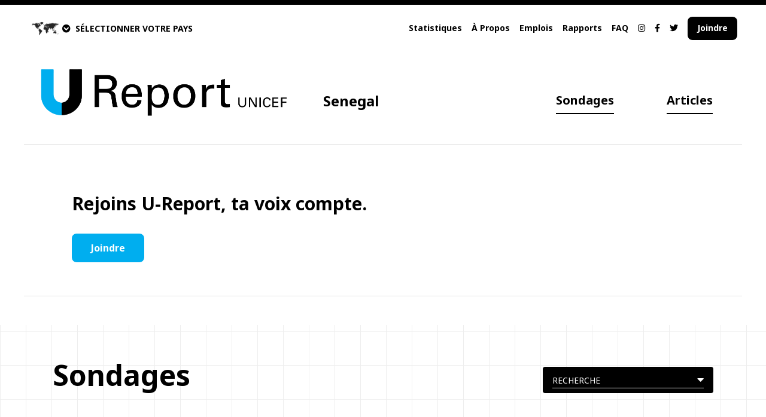

--- FILE ---
content_type: text/html; charset=utf-8
request_url: https://senegal.ureport.in/opinion/1488/
body_size: 29801
content:
<!DOCTYPE html>



<html dir="ltr">
    <head>
        <meta charset="UTF-8">
        
        <meta name="viewport" content="width=device-width, initial-scale=1.0">
        <meta http-equiv="X-UA-Compatible" content="ie=edge">
        <title>
            U-Report
            
            Senegal
            
        </title>
        <meta name="description" content="">
        <meta name="keywords" content="">
        <meta name="author" content="">
        
        <link rel="icon" type="image/x-icon" href="/sitestatic/img/favicon-v2024.png">
        
            <meta property="og:url" content="https://senegal.ureport.in">
            
                <meta property="og:image" content="https://dl-ureport.s3.amazonaws.com/cache/f2/85/f28562435a4132fdcd7d4a0a830d58e9.png">
            
        
        <!-- Google fonts we use -->
        <link href="https://fonts.googleapis.com/css2?family=Livvic:wght@300;400;700&family=Noto+Sans:wght@400;700&family=Roboto+Condensed:wght@500&family=Roboto:wght@500&display=swap"
              rel="stylesheet">
        <!-- Font awesome icons -->
        <link rel="stylesheet" href="https://cdnjs.cloudflare.com/ajax/libs/font-awesome/5.13.0/css/all.min.css">
        <!-- Leaflet for maps -->
        <link rel="stylesheet" href="https://cdnjs.cloudflare.com/ajax/libs/leaflet/1.5.1/leaflet.css">
        <!-- AOS, animation library -->
        <link rel="stylesheet" href="https://cdnjs.cloudflare.com/ajax/libs/aos/2.3.4/aos.css">
        <!-- U-Report styles, compress so they cache bust -->
        <link rel="stylesheet" href="/sitestatic/CACHE/css/output.950c3cf60003.css" type="text/css">
        <style type="text/css">
          .bg-dark1,
          .bg-dark1-v2024 {
            background: #98DFF9;
          }

          .border-dark1,
          .border-dark1-v2024 {
            border-color: #98DFF9;
          }

          .hover\:border-dark1:hover,
          .hover\:border-dark1-v2024:hover {
            border-color: #98DFF9;
          }

          .bg-dark2,
          .bg-dark2-v2024 {
            background: #FFC20E;
          }

          .border-dark2,
          .border-dark2-v2024 {
            border-color: #FFC20E;
          }

          .hover\:border-dark2:hover,
          .hover\:border-dark2-v2024:hover {
            border-color: #FFC20E;
          }

          .bg-dark3,
          .bg-dark3-v2024 {
            background: #FF7100;
          }

          .border-dark3,
          .border-dark3-v2024 {
            border-color: #FF7100;
          }

          .hover\:border-dark3:hover,
          .hover\:border-dark3-v2024:hover {
            border-color: #FF7100;
          }

          .border-light1,
          .border-light1-v2024 {
            border-color: #143E49;
          }

          .bg-light1,
          .bg-light1-v2024 {
            background: #143E49;
          }

          .bg-light1.hover-dark:hover,
          .bg-light1-v2024.hover-dark:hover {
            background: #ffda33;
          }

          .text-light1,
          .text-light1-v2024 {
            color: #143E49;
          }

          .bg-light2,
          .bg-light2-v2024 {
            background: #2653B9;
          }

          .bg-light2.hover-dark:hover,
          .bg-light2-v2024.hover-dark:hover {
            background: #89c7e8;
          }

          .ligth-black {
            background: lighten(#000000, 10%);
          }

          .slideout-menu {
            position: fixed;
            top: 0;
            bottom: 0;
            width: 230px;
            min-height: 100vh;
            will-change: transform;
            overflow-y: scroll;
            -webkit-overflow-scrolling: touch;
            z-index: 0;
            display: none;
          }

          .slideout-menu-left {
            left: 0;
          }

          .slideout-menu-right {
            right: 0;
          }

          .slideout-panel {
            position: relative;
            z-index: 1;
            will-change: transform;
            background-color: #FFF;
            /* A background-color is required */
            min-height: 100vh;
          }

          .slideout-open,
          .slideout-open body,
          .slideout-open .slideout-panel {
            overflow: hidden;
          }

          .slideout-open .slideout-menu {
            display: block;
          }

          .bg-dark1-v2024,
          .bg-dark2-v2024,
          .bg-dark3-v2024,
          .bg-light1-v2024,
          .bg-light2-v2024 {
            background: #00aeef;
          }

          .bg-dark1-home.hover-dark:hover,
          .bg-dark2-home.hover-dark:hover,
          .bg-dark3-home.hover-dark:hover,
          .bg-light1-home.hover-dark:hover,
          .bg-light2-home.hover-dark:hover {
            background: #98DFF9;
          }

          .border-dark1-v2024,
          .border-dark2-v2024,
          .border-dark3-v2024,
          .border-light1-v2024 {
            border-color: #00aeef;
          }

          .hover\:border-dark1-v2024:hover,
          .hover\:border-dark2-v2024:hover,
          .hover\:border-dark3-v2024:hover {
            border-color: #00aeef;
          }

          .bg-light1-v2024.hover-dark:hover {
            background: #98DFF9;
          }

          .text-light1-v2024 {
            color: #00aeef;
          }

        </style>
        <script type="text/javascript">
          var orgColors = ["#98DFF9", "#FFC20E", "#FF7100", "#143E49", "#2653B9", "#e4002b"]

        </script>
        
        
    </head>
    <body class="font-sans relative">
        <div id="fb-root"></div>
        
            <script>
              window.fbAsyncInit = function() {
                FB.init({
                  appId: '1763064447257588',
                  xfbml: true,
                  version: 'v19.0'
                });
              };
            </script>
            <div class="fb-customerchat"
                 page_id="803692729727326"
                 greeting_dialog_display="icon"
                 logged_in_greeting="Bienvenue :) Cliques et deviens U-Reporter en moins d&#x27;une minute!"
                 logged_out_greeting="Bienvenue :) Cliques et deviens U-Reporter en moins d&#x27;une minute!"></div>
        
        <script>
          (function(d, s, id) {
            var js, fjs = d.getElementsByTagName(s)[0];
            if (d.getElementById(id)) return;
            js = d.createElement(s);
            js.id = id;
            js.src = "//connect.facebook.net/fr_FR/sdk/xfbml.customerchat.js";
            fjs.parentNode.insertBefore(js, fjs);
          }(document, 'script', 'facebook-jssdk'));
        </script>
        
        <div style="z-index:900"
             class="modal fixed hidden z-1 top-0 left-0 w-full h-full overwlow-auto bg-gray-900 export-modal shadow">
            <div class="w-3/5 modal-content mx-auto my-40 p-6 border border-black bg-white sticky top-45">
                <div class="font-bold text-xl mb-2 inline-block">Exporter et Partager</div>
                <i class="rtl:float-left ltr:float-right fas fa-times text-xl export-modal-close cursor-pointer"></i>
                <div style="min-height:30rem" class="export-modal-progress flex text-center">
                    <div class="fa-5x inline-block m-auto self-center">
                        <i class="fas fa-spinner fa-spin"></i>
                    </div>
                </div>
                <div class="export-modal-content">
                    <div class="md:w-3/4 inline-block mb-4">Vous voulez raconter cela au monde ? Téléchargez cette image pour partager facilement sur les réseaux sociaux ou pour une belle présentation !</div>
                    <div class="md:w-1/4 rtl:float-left rtl:text-left ltr:float-right ltr:text-right   inline-block mb-4">
                        <a href="#" class="btn bg-light1-v2024 text-black inline-block download-screenshot hover-dark">Download</a>
                    </div>
                    <div class="mt-4 shadow">
                        <img src="#" alt="" class="screenshot-rendered">
                    </div>
                </div>
            </div>
        </div>
        <!-- mobile menu -->
        <div class="md:hidden flex bg-black" id="mobile-menu-container">
            <div class="bg-black text-white py-home pl-home pr-16 h-auto">
                <a href="/opinions/" class="hover:text-gray-600 block font-bold">Sondages</a>
                <a href="/stories/" class="hover:text-gray-600 block mt-4 font-bold">Articles</a>
                
                <a href="/about/"
                   class="hover:text-gray-600 block mt-8">À Propos</a>
                <a href="/ureporters/" class="hover:text-gray-600 block mt-4">Statistiques</a>
                
                <a href="/reports/" class="hover:text-gray-600 block mt-4">Rapports</a>
                
                    <a href="/jobs/" class="hover:text-gray-600 block mt-4">Emplois</a>
                
                
                    <a href="/page/None/" class="hover:text-gray-600 block mt-4">FAQ</a>
                
                <div class="block mt-4">
                    
                        <a href="https://www.instagram.com/ureportsenegal/"
                           target="_blank"
                           class="hover:text-gray-600 flex-initial py-menu">
                            <i class="fab fa-instagram"></i>
                        </a>
                    
                    
                        <a href="https://www.facebook.com/UreportSenegal/"
                           target="_blank"
                           class="hover:text-gray-600 flex-initial ml-4 py-menu">
                            <i class="fab fa-facebook-f"></i>
                        </a>
                    
                    
                        <a href="https://twitter.com/ureportsenegal"
                           target="_blank"
                           class="hover:text-gray-600 flex-initial ml-4 py-menu">
                            <i class="fab fa-twitter"></i>
                        </a>
                    
                </div>
                <a href="/join/" class="hover:text-gray-600 block font-bold mt-4">
                    
                        Joindre
                    
                </a>
                
                <div class="block mt-4 font-bold mobile-accordion text-sm cursor-pointer">
                    <i style="padding-top:2px"
                       class="ltr:float-left rtl:float-right fa-caret-right fas closed"></i>
                    <i style="padding-top:4px" class="ltr:float-left rtl:float-right fas fa-caret-down hidden open"></i>
                    <div class="hover:text-gray-750 px-3 whitespace-nowrap">SELECTIONNER PAYS</div>
                    <div class="mobile-accordion-content text-white">
                        <a href="//afghanistan.ureport.in/" class="hover:text-gray-600 block p-1">Afghanistan</a><a href="//angola.ureport.in" class="hover:text-gray-600 block p-1">Angola</a><a href="//argentina.ureport.in/" class="hover:text-gray-600 block p-1">Argentina</a><a href="//australia.ureport.in" class="hover:text-gray-600 block p-1">Australia</a><a href="//bangladesh.ureport.in/" class="hover:text-gray-600 block p-1">Bangladesh</a><a href="//barbados.ureport.in/" class="hover:text-gray-600 block p-1">Barbados</a><a href="//belize.ureport.in/" class="hover:text-gray-600 block p-1">Belize</a><a href="//benin.ureport.in/" class="hover:text-gray-600 block p-1">Benin</a><a href="//bolivia.ureport.in/" class="hover:text-gray-600 block p-1">Bolivia</a><a href="//bih.ureport.in/" class="hover:text-gray-600 block p-1">Bosnia and Herzegovina</a><a href="//botswana.ureport.in/" class="hover:text-gray-600 block p-1">Botswana</a><a href="//brasil.ureport.in/" class="hover:text-gray-600 block p-1">Brazil</a><a href="//bulgaria.ureport.in/" class="hover:text-gray-600 block p-1">Bulgaria</a><a href="//burkinafaso.ureport.in/" class="hover:text-gray-600 block p-1">Burkina Faso</a><a href="//burundi.ureport.in/" class="hover:text-gray-600 block p-1">Burundi</a><a href="//cameroon.ureport.in/" class="hover:text-gray-600 block p-1">Cameroun</a><a href="//canada-en.ureport.in/" class="hover:text-gray-600 block p-1">Canada</a><a href="//centrafrique.ureport.in/" class="hover:text-gray-600 block p-1">CAR</a><a href="//chile.ureport.in/" class="hover:text-gray-600 block p-1">Chile</a><a href="//congobrazzaville.ureport.in/" class="hover:text-gray-600 block p-1">Congo Brazzaville</a><a href="//costarica.ureport.in/" class="hover:text-gray-600 block p-1">Costa Rica</a><a href="//cotedivoire.ureport.in/" class="hover:text-gray-600 block p-1">Cote d&#x27;ivoire</a><a href="//croatia.ureport.in/" class="hover:text-gray-600 block p-1">Croatia</a><a href="//republicadominicana.ureport.in/" class="hover:text-gray-600 block p-1">Dominican Republic</a><a href="//drc.ureport.in/" class="hover:text-gray-600 block p-1">DRC</a><a href="//eca.ureport.in/" class="hover:text-gray-600 block p-1">Eastern Caribbean Area</a><a href="//ecuador.ureport.in/" class="hover:text-gray-600 block p-1">Ecuador</a><a href="//elsalvador.ureport.in/" class="hover:text-gray-600 block p-1">El Salvador</a><a href="//eswatini.ureport.in/" class="hover:text-gray-600 block p-1">Eswatini</a><a href="//ethiopia.ureport.in/" class="hover:text-gray-600 block p-1">Ethiopia</a><a href="//europe-uk.ureport.in/" class="hover:text-gray-600 block p-1">Europe</a><a href="//france.ureport.in" class="hover:text-gray-600 block p-1">France</a><a href="//gabon.ureport.in/" class="hover:text-gray-600 block p-1">Gabon</a><a href="//gambia.ureport.in/" class="hover:text-gray-600 block p-1">Gambia</a><a href="//ghana.ureport.in/" class="hover:text-gray-600 block p-1">Ghana</a><a href="//greece.ureport.in/" class="hover:text-gray-600 block p-1">Greece</a><a href="//guatemala.ureport.in/" class="hover:text-gray-600 block p-1">Guatemala</a><a href="//guinea.ureport.in/" class="hover:text-gray-600 block p-1">Guinea</a><a href="//guineaecuatorial.ureport.in/" class="hover:text-gray-600 block p-1">Guinea Ecuatorial</a><a href="//guineabissau.ureport.in/" class="hover:text-gray-600 block p-1">Guinea-Bissau</a><a href="//haiti.ureport.in/" class="hover:text-gray-600 block p-1">Haiti</a><a href="//honduras.ureport.in" class="hover:text-gray-600 block p-1">Honduras</a><a href="//india.ureport.in" class="hover:text-gray-600 block p-1">India</a><a href="//indonesia.ureport.in" class="hover:text-gray-600 block p-1">Indonesia</a><a href="//iraq.ureport.in" class="hover:text-gray-600 block p-1">Iraq</a><a href="//ireland.ureport.in" class="hover:text-gray-600 block p-1">Ireland</a><a href="//italia.ureport.in" class="hover:text-gray-600 block p-1">Italia</a><a href="//jamaica.ureport.in/" class="hover:text-gray-600 block p-1">Jamaica</a><a href="//jordan.ureport.in/" class="hover:text-gray-600 block p-1">Jordan</a><a href="//kazakhstan-ru.ureport.in/" class="hover:text-gray-600 block p-1">Kazakhstan</a><a href="//yunitok.in/" class="hover:text-gray-600 block p-1">Kenya</a><a href="//kiribati.ureport.in/" class="hover:text-gray-600 block p-1">Kiribati</a><a href="//kyrgyzstan.ureport.in/" class="hover:text-gray-600 block p-1">Kyrgyzstan</a><a href="//lebanon.ureport.in/" class="hover:text-gray-600 block p-1">Lebanon</a><a href="//les.ureport.in/" class="hover:text-gray-600 block p-1">Lesotho</a><a href="//liberia.ureport.in/" class="hover:text-gray-600 block p-1">Liberia</a><a href="//madagascar.ureport.in/" class="hover:text-gray-600 block p-1">Madagascar</a><a href="//malawi.ureport.in/" class="hover:text-gray-600 block p-1">Malawi</a><a href="//malaysia.ureport.in/" class="hover:text-gray-600 block p-1">Malaysia</a><a href="//mali.ureport.in/" class="hover:text-gray-600 block p-1">Mali</a><a href="//mauritania.ureport.in/" class="hover:text-gray-600 block p-1">Mauritania</a><a href="//mexico.ureport.in/" class="hover:text-gray-600 block p-1">Mexico</a><a href="//micronesia.ureport.in" class="hover:text-gray-600 block p-1">Micronesia</a><a href="//moldova.ureport.in" class="hover:text-gray-600 block p-1">Moldova</a><a href="//morocco.ureport.in" class="hover:text-gray-600 block p-1">Morocco</a><a href="//smsbiz.co.mz/" class="hover:text-gray-600 block p-1">Mozambique</a><a href="//myanmar.ureport.in" class="hover:text-gray-600 block p-1">Myanmar</a><a href="//namibia.ureport.in" class="hover:text-gray-600 block p-1">Namibia</a><a href="//nepal.ureport.in" class="hover:text-gray-600 block p-1">Nepal</a><a href="//nicaragua.ureport.in" class="hover:text-gray-600 block p-1">Nicaragua</a><a href="//niger.ureport.in" class="hover:text-gray-600 block p-1">Niger</a><a href="//nigeria.ureport.in" class="hover:text-gray-600 block p-1">Nigeria</a><a href="//nigeria24x7.ureport.in" class="hover:text-gray-600 block p-1">Nigeria24x7</a><a href="//norge.ureport.in" class="hover:text-gray-600 block p-1">Norge</a><a href="//mk.ureport.in/" class="hover:text-gray-600 block p-1">North Macedonia</a><a href="//oecs.ureport.in" class="hover:text-gray-600 block p-1">OECS</a><a href="//onthemove.ureport.in" class="hover:text-gray-600 block p-1">On the move</a><a href="//pacific.ureport.in" class="hover:text-gray-600 block p-1">Pacific</a><a href="//ureport.pk" class="hover:text-gray-600 block p-1">Pakistan</a><a href="//panama.ureport.in" class="hover:text-gray-600 block p-1">Panama</a><a href="//paraguay.ureport.in" class="hover:text-gray-600 block p-1">Paraguay</a><a href="//philippines.ureport.in" class="hover:text-gray-600 block p-1">Philippines</a><a href="//png.ureport.in" class="hover:text-gray-600 block p-1">PNG</a><a href="//romania.ureport.in/" class="hover:text-gray-600 block p-1">România</a><a href="//senegal.ureport.in/" class="hover:text-gray-600 block p-1">Senegal</a><a href="//serbia.ureport.in/" class="hover:text-gray-600 block p-1">Serbia</a><a href="//sierraleone.ureport.in" class="hover:text-gray-600 block p-1">Sierra Leone</a><a href="//slovenija.ureport.in" class="hover:text-gray-600 block p-1">Slovenija</a><a href="//solomonislands.ureport.in" class="hover:text-gray-600 block p-1">Solomon Islands</a><a href="//somalia.ureport.in" class="hover:text-gray-600 block p-1">Somalia</a><a href="//sa.ureport.in" class="hover:text-gray-600 block p-1">South Africa</a><a href="//southasia.ureport.in" class="hover:text-gray-600 block p-1">South Asia</a><a href="//sudan.ureport.in" class="hover:text-gray-600 block p-1">Sudan</a><a href="//sverige.ureport.in" class="hover:text-gray-600 block p-1">Sverige</a><a href="//stp.ureport.in" class="hover:text-gray-600 block p-1">São Tomé and Príncipe</a><a href="//tanzania.ureport.in" class="hover:text-gray-600 block p-1">Tanzania</a><a href="//tchad.ureport.in" class="hover:text-gray-600 block p-1">Tchad</a><a href="//thailand.ureport.in" class="hover:text-gray-600 block p-1">Thailand</a><a href="//tt.ureport.in/" class="hover:text-gray-600 block p-1">Trinidad and Tobago</a><a href="//tunisie.ureport.in" class="hover:text-gray-600 block p-1">Tunisia</a><a href="//ureport.ug" class="hover:text-gray-600 block p-1">Uganda</a><a href="//ukraine.ureport.in" class="hover:text-gray-600 block p-1">Ukraine</a><a href="//uniendovoces-bol.ureport.in" class="hover:text-gray-600 block p-1">Uniendo Voces - Bolivia</a><a href="//uniendovoces-br.ureport.in" class="hover:text-gray-600 block p-1">Uniendo Voces - Brasil</a><a href="//uniendovoces-ec.ureport.in" class="hover:text-gray-600 block p-1">Uniendo Voces - Ecuador</a><a href="//uzbekistan.ureport.in" class="hover:text-gray-600 block p-1">Uzbekistan</a><a href="//vietnam.ureport.in" class="hover:text-gray-600 block p-1">Vietnam</a><a href="//westernbalkans.ureport.in" class="hover:text-gray-600 block p-1">Western Balkans</a><a href="//zm.ureport.in" class="hover:text-gray-600 block p-1">Zambia</a><a href="//zimbabwe.ureport.in" class="hover:text-gray-600 block p-1">Zimbabwe</a>
                    </div>
                </div>
            </div>
        </div>
        <div id="mobile-sliding-panel">
            <!-- top black bar -->
            <div class="block bg-black h-2"></div>
            <!-- countries (off screen to start) -->
            <div class="bg-black text-white z-600" id="countries">
                <a href="javascript:void(0)" class="rtl:float-left ltr:float-right p-4" id="countries-closer">
                    <i class="fas fa-times text-3xl"></i>
                </a>
                <div class="flex p-home">
                    <div class="md:w-1/6">
                        <div class="p-4 ">
                            <a href="https://ureport.in/" class="hover:bg-gray-900 inline-block border-white p-2">
                                
                                    <img src="/sitestatic/img/logos/UREPORT/U-Report_Logo_invert_EN.png"
                                        alt="Senegal"
                                        class="logo">
                                
                            </a>
                        </div>
                    </div>
                    <div class="md:w-5/6 flex-center-y">
                        <div>

<div class="welcome-flags-global">
    <div class="countries-dropdown grid grid-cols-4">
        
            <div class="block py-1 region-dropdown col-span-4">
                <a href="#" class="font-bold px-4 py-2 inline-block">
                    <i style="padding-top:2px"
                       class="rtl:float-right ltr:float-left fa-caret-right fas fa-caret-right closed"></i>
                    <i style="padding-top:4px" class="rtl:float-right ltr:float-left fas fa-caret-down hidden open"></i>
                    <div class="rtl:pr-3 ltr:pl-3 text-sm">All locations</div>
                </a>
                <div class="countries-results grid grid-cols-6">
                    
                        
                            <div>
                                <a href="//afghanistan.ureport.in/" class="hover:bg-gray-700 inline-block px-4 py-2">
                                    <div class="rtl:mr-2 ltr:ml-2 text-sm">Afghanistan</div>
                                </a>
                            </div>
                        
                    
                        
                            <div>
                                <a href="//angola.ureport.in" class="hover:bg-gray-700 inline-block px-4 py-2">
                                    <div class="rtl:mr-2 ltr:ml-2 text-sm">Angola</div>
                                </a>
                            </div>
                        
                    
                        
                            <div>
                                <a href="//argentina.ureport.in/" class="hover:bg-gray-700 inline-block px-4 py-2">
                                    <div class="rtl:mr-2 ltr:ml-2 text-sm">Argentina</div>
                                </a>
                            </div>
                        
                    
                        
                            <div>
                                <a href="//australia.ureport.in" class="hover:bg-gray-700 inline-block px-4 py-2">
                                    <div class="rtl:mr-2 ltr:ml-2 text-sm">Australia</div>
                                </a>
                            </div>
                        
                    
                        
                            <div>
                                <a href="//bangladesh.ureport.in/" class="hover:bg-gray-700 inline-block px-4 py-2">
                                    <div class="rtl:mr-2 ltr:ml-2 text-sm">Bangladesh</div>
                                </a>
                            </div>
                        
                    
                        
                            <div>
                                <a href="//barbados.ureport.in/" class="hover:bg-gray-700 inline-block px-4 py-2">
                                    <div class="rtl:mr-2 ltr:ml-2 text-sm">Barbados</div>
                                </a>
                            </div>
                        
                    
                        
                            <div>
                                <a href="//belize.ureport.in/" class="hover:bg-gray-700 inline-block px-4 py-2">
                                    <div class="rtl:mr-2 ltr:ml-2 text-sm">Belize</div>
                                </a>
                            </div>
                        
                    
                        
                            <div>
                                <a href="//benin.ureport.in/" class="hover:bg-gray-700 inline-block px-4 py-2">
                                    <div class="rtl:mr-2 ltr:ml-2 text-sm">Benin</div>
                                </a>
                            </div>
                        
                    
                        
                            <div>
                                <a href="//bolivia.ureport.in/" class="hover:bg-gray-700 inline-block px-4 py-2">
                                    <div class="rtl:mr-2 ltr:ml-2 text-sm">Bolivia</div>
                                </a>
                            </div>
                        
                    
                        
                            <div>
                                <a href="//bih.ureport.in/" class="hover:bg-gray-700 inline-block px-4 py-2">
                                    <div class="rtl:mr-2 ltr:ml-2 text-sm">Bosnia and Herzegovina</div>
                                </a>
                            </div>
                        
                    
                        
                            <div>
                                <a href="//botswana.ureport.in/" class="hover:bg-gray-700 inline-block px-4 py-2">
                                    <div class="rtl:mr-2 ltr:ml-2 text-sm">Botswana</div>
                                </a>
                            </div>
                        
                    
                        
                            <div>
                                <a href="//brasil.ureport.in/" class="hover:bg-gray-700 inline-block px-4 py-2">
                                    <div class="rtl:mr-2 ltr:ml-2 text-sm">Brazil</div>
                                </a>
                            </div>
                        
                    
                        
                            <div>
                                <a href="//bulgaria.ureport.in/" class="hover:bg-gray-700 inline-block px-4 py-2">
                                    <div class="rtl:mr-2 ltr:ml-2 text-sm">Bulgaria</div>
                                </a>
                            </div>
                        
                    
                        
                            <div>
                                <a href="//burkinafaso.ureport.in/" class="hover:bg-gray-700 inline-block px-4 py-2">
                                    <div class="rtl:mr-2 ltr:ml-2 text-sm">Burkina Faso</div>
                                </a>
                            </div>
                        
                    
                        
                            <div>
                                <a href="//burundi.ureport.in/" class="hover:bg-gray-700 inline-block px-4 py-2">
                                    <div class="rtl:mr-2 ltr:ml-2 text-sm">Burundi</div>
                                </a>
                            </div>
                        
                    
                        
                            <div>
                                <a href="//cameroon.ureport.in/" class="hover:bg-gray-700 inline-block px-4 py-2">
                                    <div class="rtl:mr-2 ltr:ml-2 text-sm">Cameroun</div>
                                </a>
                            </div>
                        
                    
                        
                            <div>
                                <a href="//canada-en.ureport.in/" class="hover:bg-gray-700 inline-block px-4 py-2">
                                    <div class="rtl:mr-2 ltr:ml-2 text-sm">Canada</div>
                                </a>
                            </div>
                        
                    
                        
                            <div>
                                <a href="//centrafrique.ureport.in/" class="hover:bg-gray-700 inline-block px-4 py-2">
                                    <div class="rtl:mr-2 ltr:ml-2 text-sm">CAR</div>
                                </a>
                            </div>
                        
                    
                        
                            <div>
                                <a href="//chile.ureport.in/" class="hover:bg-gray-700 inline-block px-4 py-2">
                                    <div class="rtl:mr-2 ltr:ml-2 text-sm">Chile</div>
                                </a>
                            </div>
                        
                    
                        
                            <div>
                                <a href="//congobrazzaville.ureport.in/" class="hover:bg-gray-700 inline-block px-4 py-2">
                                    <div class="rtl:mr-2 ltr:ml-2 text-sm">Congo Brazzaville</div>
                                </a>
                            </div>
                        
                    
                        
                            <div>
                                <a href="//costarica.ureport.in/" class="hover:bg-gray-700 inline-block px-4 py-2">
                                    <div class="rtl:mr-2 ltr:ml-2 text-sm">Costa Rica</div>
                                </a>
                            </div>
                        
                    
                        
                            <div>
                                <a href="//cotedivoire.ureport.in/" class="hover:bg-gray-700 inline-block px-4 py-2">
                                    <div class="rtl:mr-2 ltr:ml-2 text-sm">Cote d&#x27;ivoire</div>
                                </a>
                            </div>
                        
                    
                        
                            <div>
                                <a href="//croatia.ureport.in/" class="hover:bg-gray-700 inline-block px-4 py-2">
                                    <div class="rtl:mr-2 ltr:ml-2 text-sm">Croatia</div>
                                </a>
                            </div>
                        
                    
                        
                            <div>
                                <a href="//republicadominicana.ureport.in/" class="hover:bg-gray-700 inline-block px-4 py-2">
                                    <div class="rtl:mr-2 ltr:ml-2 text-sm">Dominican Republic</div>
                                </a>
                            </div>
                        
                    
                        
                            <div>
                                <a href="//drc.ureport.in/" class="hover:bg-gray-700 inline-block px-4 py-2">
                                    <div class="rtl:mr-2 ltr:ml-2 text-sm">DRC</div>
                                </a>
                            </div>
                        
                    
                        
                            <div>
                                <a href="//eca.ureport.in/" class="hover:bg-gray-700 inline-block px-4 py-2">
                                    <div class="rtl:mr-2 ltr:ml-2 text-sm">Eastern Caribbean Area</div>
                                </a>
                            </div>
                        
                    
                        
                            <div>
                                <a href="//ecuador.ureport.in/" class="hover:bg-gray-700 inline-block px-4 py-2">
                                    <div class="rtl:mr-2 ltr:ml-2 text-sm">Ecuador</div>
                                </a>
                            </div>
                        
                    
                        
                            <div>
                                <a href="//elsalvador.ureport.in/" class="hover:bg-gray-700 inline-block px-4 py-2">
                                    <div class="rtl:mr-2 ltr:ml-2 text-sm">El Salvador</div>
                                </a>
                            </div>
                        
                    
                        
                            <div>
                                <a href="//eswatini.ureport.in/" class="hover:bg-gray-700 inline-block px-4 py-2">
                                    <div class="rtl:mr-2 ltr:ml-2 text-sm">Eswatini</div>
                                </a>
                            </div>
                        
                    
                        
                            <div>
                                <a href="//ethiopia.ureport.in/" class="hover:bg-gray-700 inline-block px-4 py-2">
                                    <div class="rtl:mr-2 ltr:ml-2 text-sm">Ethiopia</div>
                                </a>
                            </div>
                        
                    
                        
                            <div>
                                <a href="//europe-uk.ureport.in/" class="hover:bg-gray-700 inline-block px-4 py-2">
                                    <div class="rtl:mr-2 ltr:ml-2 text-sm">Europe</div>
                                </a>
                            </div>
                        
                    
                        
                            <div>
                                <a href="//france.ureport.in" class="hover:bg-gray-700 inline-block px-4 py-2">
                                    <div class="rtl:mr-2 ltr:ml-2 text-sm">France</div>
                                </a>
                            </div>
                        
                    
                        
                            <div>
                                <a href="//gabon.ureport.in/" class="hover:bg-gray-700 inline-block px-4 py-2">
                                    <div class="rtl:mr-2 ltr:ml-2 text-sm">Gabon</div>
                                </a>
                            </div>
                        
                    
                        
                            <div>
                                <a href="//gambia.ureport.in/" class="hover:bg-gray-700 inline-block px-4 py-2">
                                    <div class="rtl:mr-2 ltr:ml-2 text-sm">Gambia</div>
                                </a>
                            </div>
                        
                    
                        
                            <div>
                                <a href="//ghana.ureport.in/" class="hover:bg-gray-700 inline-block px-4 py-2">
                                    <div class="rtl:mr-2 ltr:ml-2 text-sm">Ghana</div>
                                </a>
                            </div>
                        
                    
                        
                            <div>
                                <a href="//greece.ureport.in/" class="hover:bg-gray-700 inline-block px-4 py-2">
                                    <div class="rtl:mr-2 ltr:ml-2 text-sm">Greece</div>
                                </a>
                            </div>
                        
                    
                        
                            <div>
                                <a href="//guatemala.ureport.in/" class="hover:bg-gray-700 inline-block px-4 py-2">
                                    <div class="rtl:mr-2 ltr:ml-2 text-sm">Guatemala</div>
                                </a>
                            </div>
                        
                    
                        
                            <div>
                                <a href="//guinea.ureport.in/" class="hover:bg-gray-700 inline-block px-4 py-2">
                                    <div class="rtl:mr-2 ltr:ml-2 text-sm">Guinea</div>
                                </a>
                            </div>
                        
                    
                        
                            <div>
                                <a href="//guineaecuatorial.ureport.in/" class="hover:bg-gray-700 inline-block px-4 py-2">
                                    <div class="rtl:mr-2 ltr:ml-2 text-sm">Guinea Ecuatorial</div>
                                </a>
                            </div>
                        
                    
                        
                            <div>
                                <a href="//guineabissau.ureport.in/" class="hover:bg-gray-700 inline-block px-4 py-2">
                                    <div class="rtl:mr-2 ltr:ml-2 text-sm">Guinea-Bissau</div>
                                </a>
                            </div>
                        
                    
                        
                            <div>
                                <a href="//haiti.ureport.in/" class="hover:bg-gray-700 inline-block px-4 py-2">
                                    <div class="rtl:mr-2 ltr:ml-2 text-sm">Haiti</div>
                                </a>
                            </div>
                        
                    
                        
                            <div>
                                <a href="//honduras.ureport.in" class="hover:bg-gray-700 inline-block px-4 py-2">
                                    <div class="rtl:mr-2 ltr:ml-2 text-sm">Honduras</div>
                                </a>
                            </div>
                        
                    
                        
                            <div>
                                <a href="//india.ureport.in" class="hover:bg-gray-700 inline-block px-4 py-2">
                                    <div class="rtl:mr-2 ltr:ml-2 text-sm">India</div>
                                </a>
                            </div>
                        
                    
                        
                            <div>
                                <a href="//indonesia.ureport.in" class="hover:bg-gray-700 inline-block px-4 py-2">
                                    <div class="rtl:mr-2 ltr:ml-2 text-sm">Indonesia</div>
                                </a>
                            </div>
                        
                    
                        
                            <div>
                                <a href="//iraq.ureport.in" class="hover:bg-gray-700 inline-block px-4 py-2">
                                    <div class="rtl:mr-2 ltr:ml-2 text-sm">Iraq</div>
                                </a>
                            </div>
                        
                    
                        
                            <div>
                                <a href="//ireland.ureport.in" class="hover:bg-gray-700 inline-block px-4 py-2">
                                    <div class="rtl:mr-2 ltr:ml-2 text-sm">Ireland</div>
                                </a>
                            </div>
                        
                    
                        
                            <div>
                                <a href="//italia.ureport.in" class="hover:bg-gray-700 inline-block px-4 py-2">
                                    <div class="rtl:mr-2 ltr:ml-2 text-sm">Italia</div>
                                </a>
                            </div>
                        
                    
                        
                            <div>
                                <a href="//jamaica.ureport.in/" class="hover:bg-gray-700 inline-block px-4 py-2">
                                    <div class="rtl:mr-2 ltr:ml-2 text-sm">Jamaica</div>
                                </a>
                            </div>
                        
                    
                        
                            <div>
                                <a href="//jordan.ureport.in/" class="hover:bg-gray-700 inline-block px-4 py-2">
                                    <div class="rtl:mr-2 ltr:ml-2 text-sm">Jordan</div>
                                </a>
                            </div>
                        
                    
                        
                            <div>
                                <a href="//kazakhstan-ru.ureport.in/" class="hover:bg-gray-700 inline-block px-4 py-2">
                                    <div class="rtl:mr-2 ltr:ml-2 text-sm">Kazakhstan</div>
                                </a>
                            </div>
                        
                    
                        
                            <div>
                                <a href="//yunitok.in/" class="hover:bg-gray-700 inline-block px-4 py-2">
                                    <div class="rtl:mr-2 ltr:ml-2 text-sm">Kenya</div>
                                </a>
                            </div>
                        
                    
                        
                            <div>
                                <a href="//kiribati.ureport.in/" class="hover:bg-gray-700 inline-block px-4 py-2">
                                    <div class="rtl:mr-2 ltr:ml-2 text-sm">Kiribati</div>
                                </a>
                            </div>
                        
                    
                        
                            <div>
                                <a href="//kyrgyzstan.ureport.in/" class="hover:bg-gray-700 inline-block px-4 py-2">
                                    <div class="rtl:mr-2 ltr:ml-2 text-sm">Kyrgyzstan</div>
                                </a>
                            </div>
                        
                    
                        
                            <div>
                                <a href="//lebanon.ureport.in/" class="hover:bg-gray-700 inline-block px-4 py-2">
                                    <div class="rtl:mr-2 ltr:ml-2 text-sm">Lebanon</div>
                                </a>
                            </div>
                        
                    
                        
                            <div>
                                <a href="//les.ureport.in/" class="hover:bg-gray-700 inline-block px-4 py-2">
                                    <div class="rtl:mr-2 ltr:ml-2 text-sm">Lesotho</div>
                                </a>
                            </div>
                        
                    
                        
                            <div>
                                <a href="//liberia.ureport.in/" class="hover:bg-gray-700 inline-block px-4 py-2">
                                    <div class="rtl:mr-2 ltr:ml-2 text-sm">Liberia</div>
                                </a>
                            </div>
                        
                    
                        
                            <div>
                                <a href="//madagascar.ureport.in/" class="hover:bg-gray-700 inline-block px-4 py-2">
                                    <div class="rtl:mr-2 ltr:ml-2 text-sm">Madagascar</div>
                                </a>
                            </div>
                        
                    
                        
                            <div>
                                <a href="//malawi.ureport.in/" class="hover:bg-gray-700 inline-block px-4 py-2">
                                    <div class="rtl:mr-2 ltr:ml-2 text-sm">Malawi</div>
                                </a>
                            </div>
                        
                    
                        
                            <div>
                                <a href="//malaysia.ureport.in/" class="hover:bg-gray-700 inline-block px-4 py-2">
                                    <div class="rtl:mr-2 ltr:ml-2 text-sm">Malaysia</div>
                                </a>
                            </div>
                        
                    
                        
                            <div>
                                <a href="//mali.ureport.in/" class="hover:bg-gray-700 inline-block px-4 py-2">
                                    <div class="rtl:mr-2 ltr:ml-2 text-sm">Mali</div>
                                </a>
                            </div>
                        
                    
                        
                            <div>
                                <a href="//mauritania.ureport.in/" class="hover:bg-gray-700 inline-block px-4 py-2">
                                    <div class="rtl:mr-2 ltr:ml-2 text-sm">Mauritania</div>
                                </a>
                            </div>
                        
                    
                        
                            <div>
                                <a href="//mexico.ureport.in/" class="hover:bg-gray-700 inline-block px-4 py-2">
                                    <div class="rtl:mr-2 ltr:ml-2 text-sm">Mexico</div>
                                </a>
                            </div>
                        
                    
                        
                            <div>
                                <a href="//micronesia.ureport.in" class="hover:bg-gray-700 inline-block px-4 py-2">
                                    <div class="rtl:mr-2 ltr:ml-2 text-sm">Micronesia</div>
                                </a>
                            </div>
                        
                    
                        
                            <div>
                                <a href="//moldova.ureport.in" class="hover:bg-gray-700 inline-block px-4 py-2">
                                    <div class="rtl:mr-2 ltr:ml-2 text-sm">Moldova</div>
                                </a>
                            </div>
                        
                    
                        
                            <div>
                                <a href="//morocco.ureport.in" class="hover:bg-gray-700 inline-block px-4 py-2">
                                    <div class="rtl:mr-2 ltr:ml-2 text-sm">Morocco</div>
                                </a>
                            </div>
                        
                    
                        
                            <div>
                                <a href="//smsbiz.co.mz/" class="hover:bg-gray-700 inline-block px-4 py-2">
                                    <div class="rtl:mr-2 ltr:ml-2 text-sm">Mozambique</div>
                                </a>
                            </div>
                        
                    
                        
                            <div>
                                <a href="//myanmar.ureport.in" class="hover:bg-gray-700 inline-block px-4 py-2">
                                    <div class="rtl:mr-2 ltr:ml-2 text-sm">Myanmar</div>
                                </a>
                            </div>
                        
                    
                        
                            <div>
                                <a href="//namibia.ureport.in" class="hover:bg-gray-700 inline-block px-4 py-2">
                                    <div class="rtl:mr-2 ltr:ml-2 text-sm">Namibia</div>
                                </a>
                            </div>
                        
                    
                        
                            <div>
                                <a href="//nepal.ureport.in" class="hover:bg-gray-700 inline-block px-4 py-2">
                                    <div class="rtl:mr-2 ltr:ml-2 text-sm">Nepal</div>
                                </a>
                            </div>
                        
                    
                        
                            <div>
                                <a href="//nicaragua.ureport.in" class="hover:bg-gray-700 inline-block px-4 py-2">
                                    <div class="rtl:mr-2 ltr:ml-2 text-sm">Nicaragua</div>
                                </a>
                            </div>
                        
                    
                        
                            <div>
                                <a href="//niger.ureport.in" class="hover:bg-gray-700 inline-block px-4 py-2">
                                    <div class="rtl:mr-2 ltr:ml-2 text-sm">Niger</div>
                                </a>
                            </div>
                        
                    
                        
                            <div>
                                <a href="//nigeria.ureport.in" class="hover:bg-gray-700 inline-block px-4 py-2">
                                    <div class="rtl:mr-2 ltr:ml-2 text-sm">Nigeria</div>
                                </a>
                            </div>
                        
                    
                        
                            <div>
                                <a href="//nigeria24x7.ureport.in" class="hover:bg-gray-700 inline-block px-4 py-2">
                                    <div class="rtl:mr-2 ltr:ml-2 text-sm">Nigeria24x7</div>
                                </a>
                            </div>
                        
                    
                        
                            <div>
                                <a href="//norge.ureport.in" class="hover:bg-gray-700 inline-block px-4 py-2">
                                    <div class="rtl:mr-2 ltr:ml-2 text-sm">Norge</div>
                                </a>
                            </div>
                        
                    
                        
                            <div>
                                <a href="//mk.ureport.in/" class="hover:bg-gray-700 inline-block px-4 py-2">
                                    <div class="rtl:mr-2 ltr:ml-2 text-sm">North Macedonia</div>
                                </a>
                            </div>
                        
                    
                        
                            <div>
                                <a href="//oecs.ureport.in" class="hover:bg-gray-700 inline-block px-4 py-2">
                                    <div class="rtl:mr-2 ltr:ml-2 text-sm">OECS</div>
                                </a>
                            </div>
                        
                    
                        
                            <div>
                                <a href="//onthemove.ureport.in" class="hover:bg-gray-700 inline-block px-4 py-2">
                                    <div class="rtl:mr-2 ltr:ml-2 text-sm">On the move</div>
                                </a>
                            </div>
                        
                    
                        
                            <div>
                                <a href="//pacific.ureport.in" class="hover:bg-gray-700 inline-block px-4 py-2">
                                    <div class="rtl:mr-2 ltr:ml-2 text-sm">Pacific</div>
                                </a>
                            </div>
                        
                    
                        
                            <div>
                                <a href="//ureport.pk" class="hover:bg-gray-700 inline-block px-4 py-2">
                                    <div class="rtl:mr-2 ltr:ml-2 text-sm">Pakistan</div>
                                </a>
                            </div>
                        
                    
                        
                            <div>
                                <a href="//panama.ureport.in" class="hover:bg-gray-700 inline-block px-4 py-2">
                                    <div class="rtl:mr-2 ltr:ml-2 text-sm">Panama</div>
                                </a>
                            </div>
                        
                    
                        
                            <div>
                                <a href="//paraguay.ureport.in" class="hover:bg-gray-700 inline-block px-4 py-2">
                                    <div class="rtl:mr-2 ltr:ml-2 text-sm">Paraguay</div>
                                </a>
                            </div>
                        
                    
                        
                            <div>
                                <a href="//philippines.ureport.in" class="hover:bg-gray-700 inline-block px-4 py-2">
                                    <div class="rtl:mr-2 ltr:ml-2 text-sm">Philippines</div>
                                </a>
                            </div>
                        
                    
                        
                            <div>
                                <a href="//png.ureport.in" class="hover:bg-gray-700 inline-block px-4 py-2">
                                    <div class="rtl:mr-2 ltr:ml-2 text-sm">PNG</div>
                                </a>
                            </div>
                        
                    
                        
                            <div>
                                <a href="//romania.ureport.in/" class="hover:bg-gray-700 inline-block px-4 py-2">
                                    <div class="rtl:mr-2 ltr:ml-2 text-sm">România</div>
                                </a>
                            </div>
                        
                    
                        
                            <div>
                                <a href="//senegal.ureport.in/" class="hover:bg-gray-700 inline-block px-4 py-2">
                                    <div class="rtl:mr-2 ltr:ml-2 text-sm">Senegal</div>
                                </a>
                            </div>
                        
                    
                        
                            <div>
                                <a href="//serbia.ureport.in/" class="hover:bg-gray-700 inline-block px-4 py-2">
                                    <div class="rtl:mr-2 ltr:ml-2 text-sm">Serbia</div>
                                </a>
                            </div>
                        
                    
                        
                            <div>
                                <a href="//sierraleone.ureport.in" class="hover:bg-gray-700 inline-block px-4 py-2">
                                    <div class="rtl:mr-2 ltr:ml-2 text-sm">Sierra Leone</div>
                                </a>
                            </div>
                        
                    
                        
                            <div>
                                <a href="//slovenija.ureport.in" class="hover:bg-gray-700 inline-block px-4 py-2">
                                    <div class="rtl:mr-2 ltr:ml-2 text-sm">Slovenija</div>
                                </a>
                            </div>
                        
                    
                        
                            <div>
                                <a href="//solomonislands.ureport.in" class="hover:bg-gray-700 inline-block px-4 py-2">
                                    <div class="rtl:mr-2 ltr:ml-2 text-sm">Solomon Islands</div>
                                </a>
                            </div>
                        
                    
                        
                            <div>
                                <a href="//somalia.ureport.in" class="hover:bg-gray-700 inline-block px-4 py-2">
                                    <div class="rtl:mr-2 ltr:ml-2 text-sm">Somalia</div>
                                </a>
                            </div>
                        
                    
                        
                            <div>
                                <a href="//sa.ureport.in" class="hover:bg-gray-700 inline-block px-4 py-2">
                                    <div class="rtl:mr-2 ltr:ml-2 text-sm">South Africa</div>
                                </a>
                            </div>
                        
                    
                        
                            <div>
                                <a href="//southasia.ureport.in" class="hover:bg-gray-700 inline-block px-4 py-2">
                                    <div class="rtl:mr-2 ltr:ml-2 text-sm">South Asia</div>
                                </a>
                            </div>
                        
                    
                        
                            <div>
                                <a href="//sudan.ureport.in" class="hover:bg-gray-700 inline-block px-4 py-2">
                                    <div class="rtl:mr-2 ltr:ml-2 text-sm">Sudan</div>
                                </a>
                            </div>
                        
                    
                        
                            <div>
                                <a href="//sverige.ureport.in" class="hover:bg-gray-700 inline-block px-4 py-2">
                                    <div class="rtl:mr-2 ltr:ml-2 text-sm">Sverige</div>
                                </a>
                            </div>
                        
                    
                        
                            <div>
                                <a href="//stp.ureport.in" class="hover:bg-gray-700 inline-block px-4 py-2">
                                    <div class="rtl:mr-2 ltr:ml-2 text-sm">São Tomé and Príncipe</div>
                                </a>
                            </div>
                        
                    
                        
                            <div>
                                <a href="//tanzania.ureport.in" class="hover:bg-gray-700 inline-block px-4 py-2">
                                    <div class="rtl:mr-2 ltr:ml-2 text-sm">Tanzania</div>
                                </a>
                            </div>
                        
                    
                        
                            <div>
                                <a href="//tchad.ureport.in" class="hover:bg-gray-700 inline-block px-4 py-2">
                                    <div class="rtl:mr-2 ltr:ml-2 text-sm">Tchad</div>
                                </a>
                            </div>
                        
                    
                        
                            <div>
                                <a href="//thailand.ureport.in" class="hover:bg-gray-700 inline-block px-4 py-2">
                                    <div class="rtl:mr-2 ltr:ml-2 text-sm">Thailand</div>
                                </a>
                            </div>
                        
                    
                        
                            <div>
                                <a href="//tt.ureport.in/" class="hover:bg-gray-700 inline-block px-4 py-2">
                                    <div class="rtl:mr-2 ltr:ml-2 text-sm">Trinidad and Tobago</div>
                                </a>
                            </div>
                        
                    
                        
                            <div>
                                <a href="//tunisie.ureport.in" class="hover:bg-gray-700 inline-block px-4 py-2">
                                    <div class="rtl:mr-2 ltr:ml-2 text-sm">Tunisia</div>
                                </a>
                            </div>
                        
                    
                        
                            <div>
                                <a href="//ureport.ug" class="hover:bg-gray-700 inline-block px-4 py-2">
                                    <div class="rtl:mr-2 ltr:ml-2 text-sm">Uganda</div>
                                </a>
                            </div>
                        
                    
                        
                            <div>
                                <a href="//ukraine.ureport.in" class="hover:bg-gray-700 inline-block px-4 py-2">
                                    <div class="rtl:mr-2 ltr:ml-2 text-sm">Ukraine</div>
                                </a>
                            </div>
                        
                    
                        
                            <div>
                                <a href="//uniendovoces-bol.ureport.in" class="hover:bg-gray-700 inline-block px-4 py-2">
                                    <div class="rtl:mr-2 ltr:ml-2 text-sm">Uniendo Voces - Bolivia</div>
                                </a>
                            </div>
                        
                    
                        
                            <div>
                                <a href="//uniendovoces-br.ureport.in" class="hover:bg-gray-700 inline-block px-4 py-2">
                                    <div class="rtl:mr-2 ltr:ml-2 text-sm">Uniendo Voces - Brasil</div>
                                </a>
                            </div>
                        
                    
                        
                            <div>
                                <a href="//uniendovoces-ec.ureport.in" class="hover:bg-gray-700 inline-block px-4 py-2">
                                    <div class="rtl:mr-2 ltr:ml-2 text-sm">Uniendo Voces - Ecuador</div>
                                </a>
                            </div>
                        
                    
                        
                            <div>
                                <a href="//uzbekistan.ureport.in" class="hover:bg-gray-700 inline-block px-4 py-2">
                                    <div class="rtl:mr-2 ltr:ml-2 text-sm">Uzbekistan</div>
                                </a>
                            </div>
                        
                    
                        
                            <div>
                                <a href="//vietnam.ureport.in" class="hover:bg-gray-700 inline-block px-4 py-2">
                                    <div class="rtl:mr-2 ltr:ml-2 text-sm">Vietnam</div>
                                </a>
                            </div>
                        
                    
                        
                            <div>
                                <a href="//westernbalkans.ureport.in" class="hover:bg-gray-700 inline-block px-4 py-2">
                                    <div class="rtl:mr-2 ltr:ml-2 text-sm">Western Balkans</div>
                                </a>
                            </div>
                        
                    
                        
                            <div>
                                <a href="//zm.ureport.in" class="hover:bg-gray-700 inline-block px-4 py-2">
                                    <div class="rtl:mr-2 ltr:ml-2 text-sm">Zambia</div>
                                </a>
                            </div>
                        
                    
                        
                            <div>
                                <a href="//zimbabwe.ureport.in" class="hover:bg-gray-700 inline-block px-4 py-2">
                                    <div class="rtl:mr-2 ltr:ml-2 text-sm">Zimbabwe</div>
                                </a>
                            </div>
                        
                    
                </div>
            </div>
        
            <div class="block py-1 region-dropdown ">
                <a href="#" class="font-bold px-4 py-2 inline-block">
                    <i style="padding-top:2px"
                       class="rtl:float-right ltr:float-left fa-caret-right fas fa-caret-right closed"></i>
                    <i style="padding-top:4px" class="rtl:float-right ltr:float-left fas fa-caret-down hidden open"></i>
                    <div class="rtl:pr-3 ltr:pl-3 text-sm">East Asia and Pacific</div>
                </a>
                <div class="countries-results grid grid-cols-1">
                    
                        
                    
                        
                    
                        
                    
                        
                    
                        
                    
                        
                    
                        
                    
                        
                    
                        
                    
                        
                    
                        
                    
                        
                    
                        
                    
                        
                    
                        
                    
                        
                    
                        
                    
                        
                    
                        
                    
                        
                    
                        
                    
                        
                    
                        
                    
                        
                    
                        
                    
                        
                    
                        
                    
                        
                    
                        
                    
                        
                    
                        
                    
                        
                    
                        
                    
                        
                    
                        
                    
                        
                    
                        
                    
                        
                    
                        
                    
                        
                    
                        
                    
                        
                    
                        
                    
                        
                            <div>
                                <a href="//indonesia.ureport.in" class="hover:bg-gray-700 inline-block px-4 py-2">
                                    <div class="rtl:mr-2 ltr:ml-2 text-sm">Indonesia</div>
                                </a>
                            </div>
                        
                    
                        
                    
                        
                    
                        
                    
                        
                    
                        
                    
                        
                    
                        
                    
                        
                            <div>
                                <a href="//kiribati.ureport.in/" class="hover:bg-gray-700 inline-block px-4 py-2">
                                    <div class="rtl:mr-2 ltr:ml-2 text-sm">Kiribati</div>
                                </a>
                            </div>
                        
                    
                        
                    
                        
                    
                        
                    
                        
                    
                        
                    
                        
                    
                        
                            <div>
                                <a href="//malaysia.ureport.in/" class="hover:bg-gray-700 inline-block px-4 py-2">
                                    <div class="rtl:mr-2 ltr:ml-2 text-sm">Malaysia</div>
                                </a>
                            </div>
                        
                    
                        
                    
                        
                    
                        
                    
                        
                            <div>
                                <a href="//micronesia.ureport.in" class="hover:bg-gray-700 inline-block px-4 py-2">
                                    <div class="rtl:mr-2 ltr:ml-2 text-sm">Micronesia</div>
                                </a>
                            </div>
                        
                    
                        
                    
                        
                    
                        
                    
                        
                            <div>
                                <a href="//myanmar.ureport.in" class="hover:bg-gray-700 inline-block px-4 py-2">
                                    <div class="rtl:mr-2 ltr:ml-2 text-sm">Myanmar</div>
                                </a>
                            </div>
                        
                    
                        
                    
                        
                    
                        
                    
                        
                    
                        
                    
                        
                    
                        
                    
                        
                    
                        
                    
                        
                    
                        
                            <div>
                                <a href="//pacific.ureport.in" class="hover:bg-gray-700 inline-block px-4 py-2">
                                    <div class="rtl:mr-2 ltr:ml-2 text-sm">Pacific</div>
                                </a>
                            </div>
                        
                    
                        
                    
                        
                    
                        
                    
                        
                            <div>
                                <a href="//philippines.ureport.in" class="hover:bg-gray-700 inline-block px-4 py-2">
                                    <div class="rtl:mr-2 ltr:ml-2 text-sm">Philippines</div>
                                </a>
                            </div>
                        
                    
                        
                            <div>
                                <a href="//png.ureport.in" class="hover:bg-gray-700 inline-block px-4 py-2">
                                    <div class="rtl:mr-2 ltr:ml-2 text-sm">PNG</div>
                                </a>
                            </div>
                        
                    
                        
                    
                        
                    
                        
                    
                        
                    
                        
                    
                        
                            <div>
                                <a href="//solomonislands.ureport.in" class="hover:bg-gray-700 inline-block px-4 py-2">
                                    <div class="rtl:mr-2 ltr:ml-2 text-sm">Solomon Islands</div>
                                </a>
                            </div>
                        
                    
                        
                    
                        
                    
                        
                    
                        
                    
                        
                    
                        
                    
                        
                    
                        
                    
                        
                            <div>
                                <a href="//thailand.ureport.in" class="hover:bg-gray-700 inline-block px-4 py-2">
                                    <div class="rtl:mr-2 ltr:ml-2 text-sm">Thailand</div>
                                </a>
                            </div>
                        
                    
                        
                    
                        
                    
                        
                    
                        
                    
                        
                    
                        
                    
                        
                    
                        
                    
                        
                            <div>
                                <a href="//vietnam.ureport.in" class="hover:bg-gray-700 inline-block px-4 py-2">
                                    <div class="rtl:mr-2 ltr:ml-2 text-sm">Vietnam</div>
                                </a>
                            </div>
                        
                    
                        
                    
                        
                    
                        
                    
                </div>
            </div>
        
            <div class="block py-1 region-dropdown ">
                <a href="#" class="font-bold px-4 py-2 inline-block">
                    <i style="padding-top:2px"
                       class="rtl:float-right ltr:float-left fa-caret-right fas fa-caret-right closed"></i>
                    <i style="padding-top:4px" class="rtl:float-right ltr:float-left fas fa-caret-down hidden open"></i>
                    <div class="rtl:pr-3 ltr:pl-3 text-sm">Eastern and Southern Africa</div>
                </a>
                <div class="countries-results grid grid-cols-1">
                    
                        
                    
                        
                            <div>
                                <a href="//angola.ureport.in" class="hover:bg-gray-700 inline-block px-4 py-2">
                                    <div class="rtl:mr-2 ltr:ml-2 text-sm">Angola</div>
                                </a>
                            </div>
                        
                    
                        
                    
                        
                    
                        
                    
                        
                    
                        
                    
                        
                    
                        
                    
                        
                    
                        
                            <div>
                                <a href="//botswana.ureport.in/" class="hover:bg-gray-700 inline-block px-4 py-2">
                                    <div class="rtl:mr-2 ltr:ml-2 text-sm">Botswana</div>
                                </a>
                            </div>
                        
                    
                        
                    
                        
                    
                        
                    
                        
                            <div>
                                <a href="//burundi.ureport.in/" class="hover:bg-gray-700 inline-block px-4 py-2">
                                    <div class="rtl:mr-2 ltr:ml-2 text-sm">Burundi</div>
                                </a>
                            </div>
                        
                    
                        
                    
                        
                    
                        
                    
                        
                    
                        
                    
                        
                    
                        
                    
                        
                    
                        
                    
                        
                    
                        
                    
                        
                    
                        
                    
                        
                            <div>
                                <a href="//eswatini.ureport.in/" class="hover:bg-gray-700 inline-block px-4 py-2">
                                    <div class="rtl:mr-2 ltr:ml-2 text-sm">Eswatini</div>
                                </a>
                            </div>
                        
                    
                        
                            <div>
                                <a href="//ethiopia.ureport.in/" class="hover:bg-gray-700 inline-block px-4 py-2">
                                    <div class="rtl:mr-2 ltr:ml-2 text-sm">Ethiopia</div>
                                </a>
                            </div>
                        
                    
                        
                    
                        
                    
                        
                    
                        
                    
                        
                    
                        
                    
                        
                    
                        
                    
                        
                    
                        
                    
                        
                    
                        
                    
                        
                    
                        
                    
                        
                    
                        
                    
                        
                    
                        
                    
                        
                    
                        
                    
                        
                            <div>
                                <a href="//yunitok.in/" class="hover:bg-gray-700 inline-block px-4 py-2">
                                    <div class="rtl:mr-2 ltr:ml-2 text-sm">Kenya</div>
                                </a>
                            </div>
                        
                    
                        
                    
                        
                    
                        
                    
                        
                            <div>
                                <a href="//les.ureport.in/" class="hover:bg-gray-700 inline-block px-4 py-2">
                                    <div class="rtl:mr-2 ltr:ml-2 text-sm">Lesotho</div>
                                </a>
                            </div>
                        
                    
                        
                    
                        
                            <div>
                                <a href="//madagascar.ureport.in/" class="hover:bg-gray-700 inline-block px-4 py-2">
                                    <div class="rtl:mr-2 ltr:ml-2 text-sm">Madagascar</div>
                                </a>
                            </div>
                        
                    
                        
                            <div>
                                <a href="//malawi.ureport.in/" class="hover:bg-gray-700 inline-block px-4 py-2">
                                    <div class="rtl:mr-2 ltr:ml-2 text-sm">Malawi</div>
                                </a>
                            </div>
                        
                    
                        
                    
                        
                    
                        
                    
                        
                    
                        
                    
                        
                    
                        
                    
                        
                            <div>
                                <a href="//smsbiz.co.mz/" class="hover:bg-gray-700 inline-block px-4 py-2">
                                    <div class="rtl:mr-2 ltr:ml-2 text-sm">Mozambique</div>
                                </a>
                            </div>
                        
                    
                        
                    
                        
                            <div>
                                <a href="//namibia.ureport.in" class="hover:bg-gray-700 inline-block px-4 py-2">
                                    <div class="rtl:mr-2 ltr:ml-2 text-sm">Namibia</div>
                                </a>
                            </div>
                        
                    
                        
                    
                        
                    
                        
                    
                        
                    
                        
                    
                        
                    
                        
                    
                        
                    
                        
                    
                        
                    
                        
                    
                        
                    
                        
                    
                        
                    
                        
                    
                        
                    
                        
                    
                        
                    
                        
                    
                        
                    
                        
                    
                        
                            <div>
                                <a href="//somalia.ureport.in" class="hover:bg-gray-700 inline-block px-4 py-2">
                                    <div class="rtl:mr-2 ltr:ml-2 text-sm">Somalia</div>
                                </a>
                            </div>
                        
                    
                        
                            <div>
                                <a href="//sa.ureport.in" class="hover:bg-gray-700 inline-block px-4 py-2">
                                    <div class="rtl:mr-2 ltr:ml-2 text-sm">South Africa</div>
                                </a>
                            </div>
                        
                    
                        
                    
                        
                    
                        
                    
                        
                    
                        
                            <div>
                                <a href="//tanzania.ureport.in" class="hover:bg-gray-700 inline-block px-4 py-2">
                                    <div class="rtl:mr-2 ltr:ml-2 text-sm">Tanzania</div>
                                </a>
                            </div>
                        
                    
                        
                    
                        
                    
                        
                    
                        
                    
                        
                            <div>
                                <a href="//ureport.ug" class="hover:bg-gray-700 inline-block px-4 py-2">
                                    <div class="rtl:mr-2 ltr:ml-2 text-sm">Uganda</div>
                                </a>
                            </div>
                        
                    
                        
                    
                        
                    
                        
                    
                        
                    
                        
                    
                        
                    
                        
                    
                        
                            <div>
                                <a href="//zm.ureport.in" class="hover:bg-gray-700 inline-block px-4 py-2">
                                    <div class="rtl:mr-2 ltr:ml-2 text-sm">Zambia</div>
                                </a>
                            </div>
                        
                    
                        
                            <div>
                                <a href="//zimbabwe.ureport.in" class="hover:bg-gray-700 inline-block px-4 py-2">
                                    <div class="rtl:mr-2 ltr:ml-2 text-sm">Zimbabwe</div>
                                </a>
                            </div>
                        
                    
                </div>
            </div>
        
            <div class="block py-1 region-dropdown ">
                <a href="#" class="font-bold px-4 py-2 inline-block">
                    <i style="padding-top:2px"
                       class="rtl:float-right ltr:float-left fa-caret-right fas fa-caret-right closed"></i>
                    <i style="padding-top:4px" class="rtl:float-right ltr:float-left fas fa-caret-down hidden open"></i>
                    <div class="rtl:pr-3 ltr:pl-3 text-sm">Europe and Central Asia</div>
                </a>
                <div class="countries-results grid grid-cols-1">
                    
                        
                    
                        
                    
                        
                    
                        
                    
                        
                    
                        
                    
                        
                    
                        
                    
                        
                    
                        
                            <div>
                                <a href="//bih.ureport.in/" class="hover:bg-gray-700 inline-block px-4 py-2">
                                    <div class="rtl:mr-2 ltr:ml-2 text-sm">Bosnia and Herzegovina</div>
                                </a>
                            </div>
                        
                    
                        
                    
                        
                    
                        
                            <div>
                                <a href="//bulgaria.ureport.in/" class="hover:bg-gray-700 inline-block px-4 py-2">
                                    <div class="rtl:mr-2 ltr:ml-2 text-sm">Bulgaria</div>
                                </a>
                            </div>
                        
                    
                        
                    
                        
                    
                        
                    
                        
                    
                        
                    
                        
                    
                        
                    
                        
                    
                        
                    
                        
                            <div>
                                <a href="//croatia.ureport.in/" class="hover:bg-gray-700 inline-block px-4 py-2">
                                    <div class="rtl:mr-2 ltr:ml-2 text-sm">Croatia</div>
                                </a>
                            </div>
                        
                    
                        
                    
                        
                    
                        
                    
                        
                    
                        
                    
                        
                    
                        
                    
                        
                            <div>
                                <a href="//europe-uk.ureport.in/" class="hover:bg-gray-700 inline-block px-4 py-2">
                                    <div class="rtl:mr-2 ltr:ml-2 text-sm">Europe</div>
                                </a>
                            </div>
                        
                    
                        
                    
                        
                    
                        
                    
                        
                    
                        
                            <div>
                                <a href="//greece.ureport.in/" class="hover:bg-gray-700 inline-block px-4 py-2">
                                    <div class="rtl:mr-2 ltr:ml-2 text-sm">Greece</div>
                                </a>
                            </div>
                        
                    
                        
                    
                        
                    
                        
                    
                        
                    
                        
                    
                        
                    
                        
                    
                        
                    
                        
                    
                        
                    
                        
                            <div>
                                <a href="//italia.ureport.in" class="hover:bg-gray-700 inline-block px-4 py-2">
                                    <div class="rtl:mr-2 ltr:ml-2 text-sm">Italia</div>
                                </a>
                            </div>
                        
                    
                        
                    
                        
                    
                        
                            <div>
                                <a href="//kazakhstan-ru.ureport.in/" class="hover:bg-gray-700 inline-block px-4 py-2">
                                    <div class="rtl:mr-2 ltr:ml-2 text-sm">Kazakhstan</div>
                                </a>
                            </div>
                        
                    
                        
                    
                        
                    
                        
                            <div>
                                <a href="//kyrgyzstan.ureport.in/" class="hover:bg-gray-700 inline-block px-4 py-2">
                                    <div class="rtl:mr-2 ltr:ml-2 text-sm">Kyrgyzstan</div>
                                </a>
                            </div>
                        
                    
                        
                    
                        
                    
                        
                    
                        
                    
                        
                    
                        
                    
                        
                    
                        
                    
                        
                    
                        
                    
                        
                            <div>
                                <a href="//moldova.ureport.in" class="hover:bg-gray-700 inline-block px-4 py-2">
                                    <div class="rtl:mr-2 ltr:ml-2 text-sm">Moldova</div>
                                </a>
                            </div>
                        
                    
                        
                    
                        
                    
                        
                    
                        
                    
                        
                    
                        
                    
                        
                    
                        
                    
                        
                    
                        
                    
                        
                            <div>
                                <a href="//mk.ureport.in/" class="hover:bg-gray-700 inline-block px-4 py-2">
                                    <div class="rtl:mr-2 ltr:ml-2 text-sm">North Macedonia</div>
                                </a>
                            </div>
                        
                    
                        
                    
                        
                            <div>
                                <a href="//onthemove.ureport.in" class="hover:bg-gray-700 inline-block px-4 py-2">
                                    <div class="rtl:mr-2 ltr:ml-2 text-sm">On the move</div>
                                </a>
                            </div>
                        
                    
                        
                    
                        
                    
                        
                    
                        
                    
                        
                    
                        
                    
                        
                            <div>
                                <a href="//romania.ureport.in/" class="hover:bg-gray-700 inline-block px-4 py-2">
                                    <div class="rtl:mr-2 ltr:ml-2 text-sm">România</div>
                                </a>
                            </div>
                        
                    
                        
                    
                        
                            <div>
                                <a href="//serbia.ureport.in/" class="hover:bg-gray-700 inline-block px-4 py-2">
                                    <div class="rtl:mr-2 ltr:ml-2 text-sm">Serbia</div>
                                </a>
                            </div>
                        
                    
                        
                    
                        
                    
                        
                    
                        
                    
                        
                    
                        
                    
                        
                    
                        
                    
                        
                    
                        
                    
                        
                    
                        
                    
                        
                    
                        
                    
                        
                    
                        
                            <div>
                                <a href="//ukraine.ureport.in" class="hover:bg-gray-700 inline-block px-4 py-2">
                                    <div class="rtl:mr-2 ltr:ml-2 text-sm">Ukraine</div>
                                </a>
                            </div>
                        
                    
                        
                    
                        
                    
                        
                    
                        
                            <div>
                                <a href="//uzbekistan.ureport.in" class="hover:bg-gray-700 inline-block px-4 py-2">
                                    <div class="rtl:mr-2 ltr:ml-2 text-sm">Uzbekistan</div>
                                </a>
                            </div>
                        
                    
                        
                    
                        
                            <div>
                                <a href="//westernbalkans.ureport.in" class="hover:bg-gray-700 inline-block px-4 py-2">
                                    <div class="rtl:mr-2 ltr:ml-2 text-sm">Western Balkans</div>
                                </a>
                            </div>
                        
                    
                        
                    
                        
                    
                </div>
            </div>
        
            <div class="block py-1 region-dropdown ">
                <a href="#" class="font-bold px-4 py-2 inline-block">
                    <i style="padding-top:2px"
                       class="rtl:float-right ltr:float-left fa-caret-right fas fa-caret-right closed"></i>
                    <i style="padding-top:4px" class="rtl:float-right ltr:float-left fas fa-caret-down hidden open"></i>
                    <div class="rtl:pr-3 ltr:pl-3 text-sm">Latin America and the Caribbean</div>
                </a>
                <div class="countries-results grid grid-cols-1">
                    
                        
                    
                        
                    
                        
                            <div>
                                <a href="//argentina.ureport.in/" class="hover:bg-gray-700 inline-block px-4 py-2">
                                    <div class="rtl:mr-2 ltr:ml-2 text-sm">Argentina</div>
                                </a>
                            </div>
                        
                    
                        
                    
                        
                    
                        
                            <div>
                                <a href="//barbados.ureport.in/" class="hover:bg-gray-700 inline-block px-4 py-2">
                                    <div class="rtl:mr-2 ltr:ml-2 text-sm">Barbados</div>
                                </a>
                            </div>
                        
                    
                        
                            <div>
                                <a href="//belize.ureport.in/" class="hover:bg-gray-700 inline-block px-4 py-2">
                                    <div class="rtl:mr-2 ltr:ml-2 text-sm">Belize</div>
                                </a>
                            </div>
                        
                    
                        
                    
                        
                            <div>
                                <a href="//bolivia.ureport.in/" class="hover:bg-gray-700 inline-block px-4 py-2">
                                    <div class="rtl:mr-2 ltr:ml-2 text-sm">Bolivia</div>
                                </a>
                            </div>
                        
                    
                        
                    
                        
                    
                        
                            <div>
                                <a href="//brasil.ureport.in/" class="hover:bg-gray-700 inline-block px-4 py-2">
                                    <div class="rtl:mr-2 ltr:ml-2 text-sm">Brazil</div>
                                </a>
                            </div>
                        
                    
                        
                    
                        
                    
                        
                    
                        
                    
                        
                    
                        
                    
                        
                            <div>
                                <a href="//chile.ureport.in/" class="hover:bg-gray-700 inline-block px-4 py-2">
                                    <div class="rtl:mr-2 ltr:ml-2 text-sm">Chile</div>
                                </a>
                            </div>
                        
                    
                        
                    
                        
                            <div>
                                <a href="//costarica.ureport.in/" class="hover:bg-gray-700 inline-block px-4 py-2">
                                    <div class="rtl:mr-2 ltr:ml-2 text-sm">Costa Rica</div>
                                </a>
                            </div>
                        
                    
                        
                    
                        
                    
                        
                            <div>
                                <a href="//republicadominicana.ureport.in/" class="hover:bg-gray-700 inline-block px-4 py-2">
                                    <div class="rtl:mr-2 ltr:ml-2 text-sm">Dominican Republic</div>
                                </a>
                            </div>
                        
                    
                        
                    
                        
                            <div>
                                <a href="//eca.ureport.in/" class="hover:bg-gray-700 inline-block px-4 py-2">
                                    <div class="rtl:mr-2 ltr:ml-2 text-sm">Eastern Caribbean Area</div>
                                </a>
                            </div>
                        
                    
                        
                            <div>
                                <a href="//ecuador.ureport.in/" class="hover:bg-gray-700 inline-block px-4 py-2">
                                    <div class="rtl:mr-2 ltr:ml-2 text-sm">Ecuador</div>
                                </a>
                            </div>
                        
                    
                        
                            <div>
                                <a href="//elsalvador.ureport.in/" class="hover:bg-gray-700 inline-block px-4 py-2">
                                    <div class="rtl:mr-2 ltr:ml-2 text-sm">El Salvador</div>
                                </a>
                            </div>
                        
                    
                        
                    
                        
                    
                        
                    
                        
                    
                        
                    
                        
                    
                        
                    
                        
                    
                        
                            <div>
                                <a href="//guatemala.ureport.in/" class="hover:bg-gray-700 inline-block px-4 py-2">
                                    <div class="rtl:mr-2 ltr:ml-2 text-sm">Guatemala</div>
                                </a>
                            </div>
                        
                    
                        
                    
                        
                    
                        
                    
                        
                            <div>
                                <a href="//haiti.ureport.in/" class="hover:bg-gray-700 inline-block px-4 py-2">
                                    <div class="rtl:mr-2 ltr:ml-2 text-sm">Haiti</div>
                                </a>
                            </div>
                        
                    
                        
                            <div>
                                <a href="//honduras.ureport.in" class="hover:bg-gray-700 inline-block px-4 py-2">
                                    <div class="rtl:mr-2 ltr:ml-2 text-sm">Honduras</div>
                                </a>
                            </div>
                        
                    
                        
                    
                        
                    
                        
                    
                        
                    
                        
                    
                        
                            <div>
                                <a href="//jamaica.ureport.in/" class="hover:bg-gray-700 inline-block px-4 py-2">
                                    <div class="rtl:mr-2 ltr:ml-2 text-sm">Jamaica</div>
                                </a>
                            </div>
                        
                    
                        
                    
                        
                    
                        
                    
                        
                    
                        
                    
                        
                    
                        
                    
                        
                    
                        
                    
                        
                    
                        
                    
                        
                    
                        
                    
                        
                            <div>
                                <a href="//mexico.ureport.in/" class="hover:bg-gray-700 inline-block px-4 py-2">
                                    <div class="rtl:mr-2 ltr:ml-2 text-sm">Mexico</div>
                                </a>
                            </div>
                        
                    
                        
                    
                        
                    
                        
                    
                        
                    
                        
                    
                        
                    
                        
                    
                        
                            <div>
                                <a href="//nicaragua.ureport.in" class="hover:bg-gray-700 inline-block px-4 py-2">
                                    <div class="rtl:mr-2 ltr:ml-2 text-sm">Nicaragua</div>
                                </a>
                            </div>
                        
                    
                        
                    
                        
                    
                        
                    
                        
                    
                        
                    
                        
                            <div>
                                <a href="//oecs.ureport.in" class="hover:bg-gray-700 inline-block px-4 py-2">
                                    <div class="rtl:mr-2 ltr:ml-2 text-sm">OECS</div>
                                </a>
                            </div>
                        
                    
                        
                    
                        
                    
                        
                    
                        
                            <div>
                                <a href="//panama.ureport.in" class="hover:bg-gray-700 inline-block px-4 py-2">
                                    <div class="rtl:mr-2 ltr:ml-2 text-sm">Panama</div>
                                </a>
                            </div>
                        
                    
                        
                            <div>
                                <a href="//paraguay.ureport.in" class="hover:bg-gray-700 inline-block px-4 py-2">
                                    <div class="rtl:mr-2 ltr:ml-2 text-sm">Paraguay</div>
                                </a>
                            </div>
                        
                    
                        
                    
                        
                    
                        
                    
                        
                    
                        
                    
                        
                    
                        
                    
                        
                    
                        
                    
                        
                    
                        
                    
                        
                    
                        
                    
                        
                    
                        
                    
                        
                    
                        
                    
                        
                            <div>
                                <a href="//tt.ureport.in/" class="hover:bg-gray-700 inline-block px-4 py-2">
                                    <div class="rtl:mr-2 ltr:ml-2 text-sm">Trinidad and Tobago</div>
                                </a>
                            </div>
                        
                    
                        
                    
                        
                    
                        
                    
                        
                            <div>
                                <a href="//uniendovoces-bol.ureport.in" class="hover:bg-gray-700 inline-block px-4 py-2">
                                    <div class="rtl:mr-2 ltr:ml-2 text-sm">Uniendo Voces - Bolivia</div>
                                </a>
                            </div>
                        
                    
                        
                            <div>
                                <a href="//uniendovoces-br.ureport.in" class="hover:bg-gray-700 inline-block px-4 py-2">
                                    <div class="rtl:mr-2 ltr:ml-2 text-sm">Uniendo Voces - Brasil</div>
                                </a>
                            </div>
                        
                    
                        
                            <div>
                                <a href="//uniendovoces-ec.ureport.in" class="hover:bg-gray-700 inline-block px-4 py-2">
                                    <div class="rtl:mr-2 ltr:ml-2 text-sm">Uniendo Voces - Ecuador</div>
                                </a>
                            </div>
                        
                    
                        
                    
                        
                    
                        
                    
                        
                    
                        
                    
                </div>
            </div>
        
            <div class="block py-1 region-dropdown ">
                <a href="#" class="font-bold px-4 py-2 inline-block">
                    <i style="padding-top:2px"
                       class="rtl:float-right ltr:float-left fa-caret-right fas fa-caret-right closed"></i>
                    <i style="padding-top:4px" class="rtl:float-right ltr:float-left fas fa-caret-down hidden open"></i>
                    <div class="rtl:pr-3 ltr:pl-3 text-sm">Middle East and North Africa</div>
                </a>
                <div class="countries-results grid grid-cols-1">
                    
                        
                    
                        
                    
                        
                    
                        
                    
                        
                    
                        
                    
                        
                    
                        
                    
                        
                    
                        
                    
                        
                    
                        
                    
                        
                    
                        
                    
                        
                    
                        
                    
                        
                    
                        
                    
                        
                    
                        
                    
                        
                    
                        
                    
                        
                    
                        
                    
                        
                    
                        
                    
                        
                    
                        
                    
                        
                    
                        
                    
                        
                    
                        
                    
                        
                    
                        
                    
                        
                    
                        
                    
                        
                    
                        
                    
                        
                    
                        
                    
                        
                    
                        
                    
                        
                    
                        
                    
                        
                            <div>
                                <a href="//iraq.ureport.in" class="hover:bg-gray-700 inline-block px-4 py-2">
                                    <div class="rtl:mr-2 ltr:ml-2 text-sm">Iraq</div>
                                </a>
                            </div>
                        
                    
                        
                    
                        
                    
                        
                    
                        
                            <div>
                                <a href="//jordan.ureport.in/" class="hover:bg-gray-700 inline-block px-4 py-2">
                                    <div class="rtl:mr-2 ltr:ml-2 text-sm">Jordan</div>
                                </a>
                            </div>
                        
                    
                        
                    
                        
                    
                        
                    
                        
                    
                        
                            <div>
                                <a href="//lebanon.ureport.in/" class="hover:bg-gray-700 inline-block px-4 py-2">
                                    <div class="rtl:mr-2 ltr:ml-2 text-sm">Lebanon</div>
                                </a>
                            </div>
                        
                    
                        
                    
                        
                    
                        
                    
                        
                    
                        
                    
                        
                    
                        
                    
                        
                    
                        
                    
                        
                    
                        
                            <div>
                                <a href="//morocco.ureport.in" class="hover:bg-gray-700 inline-block px-4 py-2">
                                    <div class="rtl:mr-2 ltr:ml-2 text-sm">Morocco</div>
                                </a>
                            </div>
                        
                    
                        
                    
                        
                    
                        
                    
                        
                    
                        
                    
                        
                    
                        
                    
                        
                    
                        
                    
                        
                    
                        
                    
                        
                    
                        
                    
                        
                    
                        
                    
                        
                    
                        
                    
                        
                    
                        
                    
                        
                    
                        
                    
                        
                    
                        
                    
                        
                    
                        
                    
                        
                    
                        
                    
                        
                            <div>
                                <a href="//sudan.ureport.in" class="hover:bg-gray-700 inline-block px-4 py-2">
                                    <div class="rtl:mr-2 ltr:ml-2 text-sm">Sudan</div>
                                </a>
                            </div>
                        
                    
                        
                    
                        
                    
                        
                    
                        
                    
                        
                    
                        
                    
                        
                            <div>
                                <a href="//tunisie.ureport.in" class="hover:bg-gray-700 inline-block px-4 py-2">
                                    <div class="rtl:mr-2 ltr:ml-2 text-sm">Tunisia</div>
                                </a>
                            </div>
                        
                    
                        
                    
                        
                    
                        
                    
                        
                    
                        
                    
                        
                    
                        
                    
                        
                    
                        
                    
                        
                    
                </div>
            </div>
        
            <div class="block py-1 region-dropdown ">
                <a href="#" class="font-bold px-4 py-2 inline-block">
                    <i style="padding-top:2px"
                       class="rtl:float-right ltr:float-left fa-caret-right fas fa-caret-right closed"></i>
                    <i style="padding-top:4px" class="rtl:float-right ltr:float-left fas fa-caret-down hidden open"></i>
                    <div class="rtl:pr-3 ltr:pl-3 text-sm">South Asia</div>
                </a>
                <div class="countries-results grid grid-cols-1">
                    
                        
                            <div>
                                <a href="//afghanistan.ureport.in/" class="hover:bg-gray-700 inline-block px-4 py-2">
                                    <div class="rtl:mr-2 ltr:ml-2 text-sm">Afghanistan</div>
                                </a>
                            </div>
                        
                    
                        
                    
                        
                    
                        
                    
                        
                            <div>
                                <a href="//bangladesh.ureport.in/" class="hover:bg-gray-700 inline-block px-4 py-2">
                                    <div class="rtl:mr-2 ltr:ml-2 text-sm">Bangladesh</div>
                                </a>
                            </div>
                        
                    
                        
                    
                        
                    
                        
                    
                        
                    
                        
                    
                        
                    
                        
                    
                        
                    
                        
                    
                        
                    
                        
                    
                        
                    
                        
                    
                        
                    
                        
                    
                        
                    
                        
                    
                        
                    
                        
                    
                        
                    
                        
                    
                        
                    
                        
                    
                        
                    
                        
                    
                        
                    
                        
                    
                        
                    
                        
                    
                        
                    
                        
                    
                        
                    
                        
                    
                        
                    
                        
                    
                        
                    
                        
                    
                        
                            <div>
                                <a href="//india.ureport.in" class="hover:bg-gray-700 inline-block px-4 py-2">
                                    <div class="rtl:mr-2 ltr:ml-2 text-sm">India</div>
                                </a>
                            </div>
                        
                    
                        
                    
                        
                    
                        
                    
                        
                    
                        
                    
                        
                    
                        
                    
                        
                    
                        
                    
                        
                    
                        
                    
                        
                    
                        
                    
                        
                    
                        
                    
                        
                    
                        
                    
                        
                    
                        
                    
                        
                    
                        
                    
                        
                    
                        
                    
                        
                    
                        
                    
                        
                            <div>
                                <a href="//nepal.ureport.in" class="hover:bg-gray-700 inline-block px-4 py-2">
                                    <div class="rtl:mr-2 ltr:ml-2 text-sm">Nepal</div>
                                </a>
                            </div>
                        
                    
                        
                    
                        
                    
                        
                    
                        
                    
                        
                    
                        
                    
                        
                    
                        
                    
                        
                    
                        
                            <div>
                                <a href="//ureport.pk" class="hover:bg-gray-700 inline-block px-4 py-2">
                                    <div class="rtl:mr-2 ltr:ml-2 text-sm">Pakistan</div>
                                </a>
                            </div>
                        
                    
                        
                    
                        
                    
                        
                    
                        
                    
                        
                    
                        
                    
                        
                    
                        
                    
                        
                    
                        
                    
                        
                    
                        
                    
                        
                            <div>
                                <a href="//southasia.ureport.in" class="hover:bg-gray-700 inline-block px-4 py-2">
                                    <div class="rtl:mr-2 ltr:ml-2 text-sm">South Asia</div>
                                </a>
                            </div>
                        
                    
                        
                    
                        
                    
                        
                    
                        
                    
                        
                    
                        
                    
                        
                    
                        
                    
                        
                    
                        
                    
                        
                    
                        
                    
                        
                    
                        
                    
                        
                    
                        
                    
                        
                    
                        
                    
                </div>
            </div>
        
            <div class="block py-1 region-dropdown ">
                <a href="#" class="font-bold px-4 py-2 inline-block">
                    <i style="padding-top:2px"
                       class="rtl:float-right ltr:float-left fa-caret-right fas fa-caret-right closed"></i>
                    <i style="padding-top:4px" class="rtl:float-right ltr:float-left fas fa-caret-down hidden open"></i>
                    <div class="rtl:pr-3 ltr:pl-3 text-sm">UNICEF’s National Committee countries</div>
                </a>
                <div class="countries-results grid grid-cols-1">
                    
                        
                    
                        
                    
                        
                    
                        
                            <div>
                                <a href="//australia.ureport.in" class="hover:bg-gray-700 inline-block px-4 py-2">
                                    <div class="rtl:mr-2 ltr:ml-2 text-sm">Australia</div>
                                </a>
                            </div>
                        
                    
                        
                    
                        
                    
                        
                    
                        
                    
                        
                    
                        
                    
                        
                    
                        
                    
                        
                    
                        
                    
                        
                    
                        
                    
                        
                            <div>
                                <a href="//canada-en.ureport.in/" class="hover:bg-gray-700 inline-block px-4 py-2">
                                    <div class="rtl:mr-2 ltr:ml-2 text-sm">Canada</div>
                                </a>
                            </div>
                        
                    
                        
                    
                        
                    
                        
                    
                        
                    
                        
                    
                        
                    
                        
                    
                        
                    
                        
                    
                        
                    
                        
                    
                        
                    
                        
                    
                        
                    
                        
                            <div>
                                <a href="//france.ureport.in" class="hover:bg-gray-700 inline-block px-4 py-2">
                                    <div class="rtl:mr-2 ltr:ml-2 text-sm">France</div>
                                </a>
                            </div>
                        
                    
                        
                    
                        
                    
                        
                    
                        
                    
                        
                    
                        
                    
                        
                    
                        
                    
                        
                    
                        
                    
                        
                    
                        
                    
                        
                    
                        
                            <div>
                                <a href="//ireland.ureport.in" class="hover:bg-gray-700 inline-block px-4 py-2">
                                    <div class="rtl:mr-2 ltr:ml-2 text-sm">Ireland</div>
                                </a>
                            </div>
                        
                    
                        
                    
                        
                    
                        
                    
                        
                    
                        
                    
                        
                    
                        
                    
                        
                    
                        
                    
                        
                    
                        
                    
                        
                    
                        
                    
                        
                    
                        
                    
                        
                    
                        
                    
                        
                    
                        
                    
                        
                    
                        
                    
                        
                    
                        
                    
                        
                    
                        
                    
                        
                    
                        
                    
                        
                            <div>
                                <a href="//norge.ureport.in" class="hover:bg-gray-700 inline-block px-4 py-2">
                                    <div class="rtl:mr-2 ltr:ml-2 text-sm">Norge</div>
                                </a>
                            </div>
                        
                    
                        
                    
                        
                    
                        
                    
                        
                    
                        
                    
                        
                    
                        
                    
                        
                    
                        
                    
                        
                    
                        
                    
                        
                    
                        
                    
                        
                            <div>
                                <a href="//slovenija.ureport.in" class="hover:bg-gray-700 inline-block px-4 py-2">
                                    <div class="rtl:mr-2 ltr:ml-2 text-sm">Slovenija</div>
                                </a>
                            </div>
                        
                    
                        
                    
                        
                    
                        
                    
                        
                    
                        
                    
                        
                            <div>
                                <a href="//sverige.ureport.in" class="hover:bg-gray-700 inline-block px-4 py-2">
                                    <div class="rtl:mr-2 ltr:ml-2 text-sm">Sverige</div>
                                </a>
                            </div>
                        
                    
                        
                    
                        
                    
                        
                    
                        
                    
                        
                    
                        
                    
                        
                    
                        
                    
                        
                    
                        
                    
                        
                    
                        
                    
                        
                    
                        
                    
                        
                    
                        
                    
                </div>
            </div>
        
            <div class="block py-1 region-dropdown ">
                <a href="#" class="font-bold px-4 py-2 inline-block">
                    <i style="padding-top:2px"
                       class="rtl:float-right ltr:float-left fa-caret-right fas fa-caret-right closed"></i>
                    <i style="padding-top:4px" class="rtl:float-right ltr:float-left fas fa-caret-down hidden open"></i>
                    <div class="rtl:pr-3 ltr:pl-3 text-sm">West and Central Africa</div>
                </a>
                <div class="countries-results grid grid-cols-1">
                    
                        
                    
                        
                    
                        
                    
                        
                    
                        
                    
                        
                    
                        
                    
                        
                            <div>
                                <a href="//benin.ureport.in/" class="hover:bg-gray-700 inline-block px-4 py-2">
                                    <div class="rtl:mr-2 ltr:ml-2 text-sm">Benin</div>
                                </a>
                            </div>
                        
                    
                        
                    
                        
                    
                        
                    
                        
                    
                        
                    
                        
                            <div>
                                <a href="//burkinafaso.ureport.in/" class="hover:bg-gray-700 inline-block px-4 py-2">
                                    <div class="rtl:mr-2 ltr:ml-2 text-sm">Burkina Faso</div>
                                </a>
                            </div>
                        
                    
                        
                    
                        
                            <div>
                                <a href="//cameroon.ureport.in/" class="hover:bg-gray-700 inline-block px-4 py-2">
                                    <div class="rtl:mr-2 ltr:ml-2 text-sm">Cameroun</div>
                                </a>
                            </div>
                        
                    
                        
                    
                        
                            <div>
                                <a href="//centrafrique.ureport.in/" class="hover:bg-gray-700 inline-block px-4 py-2">
                                    <div class="rtl:mr-2 ltr:ml-2 text-sm">CAR</div>
                                </a>
                            </div>
                        
                    
                        
                    
                        
                            <div>
                                <a href="//congobrazzaville.ureport.in/" class="hover:bg-gray-700 inline-block px-4 py-2">
                                    <div class="rtl:mr-2 ltr:ml-2 text-sm">Congo Brazzaville</div>
                                </a>
                            </div>
                        
                    
                        
                    
                        
                            <div>
                                <a href="//cotedivoire.ureport.in/" class="hover:bg-gray-700 inline-block px-4 py-2">
                                    <div class="rtl:mr-2 ltr:ml-2 text-sm">Cote d&#x27;ivoire</div>
                                </a>
                            </div>
                        
                    
                        
                    
                        
                    
                        
                            <div>
                                <a href="//drc.ureport.in/" class="hover:bg-gray-700 inline-block px-4 py-2">
                                    <div class="rtl:mr-2 ltr:ml-2 text-sm">DRC</div>
                                </a>
                            </div>
                        
                    
                        
                    
                        
                    
                        
                    
                        
                    
                        
                    
                        
                    
                        
                    
                        
                            <div>
                                <a href="//gabon.ureport.in/" class="hover:bg-gray-700 inline-block px-4 py-2">
                                    <div class="rtl:mr-2 ltr:ml-2 text-sm">Gabon</div>
                                </a>
                            </div>
                        
                    
                        
                            <div>
                                <a href="//gambia.ureport.in/" class="hover:bg-gray-700 inline-block px-4 py-2">
                                    <div class="rtl:mr-2 ltr:ml-2 text-sm">Gambia</div>
                                </a>
                            </div>
                        
                    
                        
                            <div>
                                <a href="//ghana.ureport.in/" class="hover:bg-gray-700 inline-block px-4 py-2">
                                    <div class="rtl:mr-2 ltr:ml-2 text-sm">Ghana</div>
                                </a>
                            </div>
                        
                    
                        
                    
                        
                    
                        
                            <div>
                                <a href="//guinea.ureport.in/" class="hover:bg-gray-700 inline-block px-4 py-2">
                                    <div class="rtl:mr-2 ltr:ml-2 text-sm">Guinea</div>
                                </a>
                            </div>
                        
                    
                        
                            <div>
                                <a href="//guineaecuatorial.ureport.in/" class="hover:bg-gray-700 inline-block px-4 py-2">
                                    <div class="rtl:mr-2 ltr:ml-2 text-sm">Guinea Ecuatorial</div>
                                </a>
                            </div>
                        
                    
                        
                            <div>
                                <a href="//guineabissau.ureport.in/" class="hover:bg-gray-700 inline-block px-4 py-2">
                                    <div class="rtl:mr-2 ltr:ml-2 text-sm">Guinea-Bissau</div>
                                </a>
                            </div>
                        
                    
                        
                    
                        
                    
                        
                    
                        
                    
                        
                    
                        
                    
                        
                    
                        
                    
                        
                    
                        
                    
                        
                    
                        
                    
                        
                    
                        
                    
                        
                    
                        
                            <div>
                                <a href="//liberia.ureport.in/" class="hover:bg-gray-700 inline-block px-4 py-2">
                                    <div class="rtl:mr-2 ltr:ml-2 text-sm">Liberia</div>
                                </a>
                            </div>
                        
                    
                        
                    
                        
                    
                        
                    
                        
                            <div>
                                <a href="//mali.ureport.in/" class="hover:bg-gray-700 inline-block px-4 py-2">
                                    <div class="rtl:mr-2 ltr:ml-2 text-sm">Mali</div>
                                </a>
                            </div>
                        
                    
                        
                            <div>
                                <a href="//mauritania.ureport.in/" class="hover:bg-gray-700 inline-block px-4 py-2">
                                    <div class="rtl:mr-2 ltr:ml-2 text-sm">Mauritania</div>
                                </a>
                            </div>
                        
                    
                        
                    
                        
                    
                        
                    
                        
                    
                        
                    
                        
                    
                        
                    
                        
                    
                        
                    
                        
                            <div>
                                <a href="//niger.ureport.in" class="hover:bg-gray-700 inline-block px-4 py-2">
                                    <div class="rtl:mr-2 ltr:ml-2 text-sm">Niger</div>
                                </a>
                            </div>
                        
                    
                        
                            <div>
                                <a href="//nigeria.ureport.in" class="hover:bg-gray-700 inline-block px-4 py-2">
                                    <div class="rtl:mr-2 ltr:ml-2 text-sm">Nigeria</div>
                                </a>
                            </div>
                        
                    
                        
                            <div>
                                <a href="//nigeria24x7.ureport.in" class="hover:bg-gray-700 inline-block px-4 py-2">
                                    <div class="rtl:mr-2 ltr:ml-2 text-sm">Nigeria24x7</div>
                                </a>
                            </div>
                        
                    
                        
                    
                        
                    
                        
                    
                        
                    
                        
                    
                        
                    
                        
                    
                        
                    
                        
                    
                        
                    
                        
                    
                        
                            <div>
                                <a href="//senegal.ureport.in/" class="hover:bg-gray-700 inline-block px-4 py-2">
                                    <div class="rtl:mr-2 ltr:ml-2 text-sm">Senegal</div>
                                </a>
                            </div>
                        
                    
                        
                    
                        
                            <div>
                                <a href="//sierraleone.ureport.in" class="hover:bg-gray-700 inline-block px-4 py-2">
                                    <div class="rtl:mr-2 ltr:ml-2 text-sm">Sierra Leone</div>
                                </a>
                            </div>
                        
                    
                        
                    
                        
                    
                        
                    
                        
                    
                        
                    
                        
                    
                        
                    
                        
                            <div>
                                <a href="//stp.ureport.in" class="hover:bg-gray-700 inline-block px-4 py-2">
                                    <div class="rtl:mr-2 ltr:ml-2 text-sm">São Tomé and Príncipe</div>
                                </a>
                            </div>
                        
                    
                        
                    
                        
                            <div>
                                <a href="//tchad.ureport.in" class="hover:bg-gray-700 inline-block px-4 py-2">
                                    <div class="rtl:mr-2 ltr:ml-2 text-sm">Tchad</div>
                                </a>
                            </div>
                        
                    
                        
                    
                        
                    
                        
                    
                        
                    
                        
                    
                        
                    
                        
                    
                        
                    
                        
                    
                        
                    
                        
                    
                        
                    
                        
                    
                </div>
            </div>
        
    </div>
</div>
</div>
                    </div>
                </div>
            </div>
            <!-- admin nav -->
            
            <!-- desktop header -->
            <div class="md:block block hidden">
                <!-- desktop header nav -->
                <ul class="md:flex md:justify-between my-5 px-home text-sm font-bold">
                    <div class="li flex-none mr-4 py-menu">
                        <a href="javascript:void(0)" class="hover:text-gray-750 flex items-center" id="countries-toggler">
                            <div class="w-12 flex mx-1">
                                <img src="/sitestatic/img/selectcountry.png" class="inline" alt="">
                            </div>
                            <i class="fas fa-chevron-circle-down"></i>
                            <div class="mx-2">SÉLECTIONNER VOTRE PAYS</div>
                        </a>
                    </div>
                    <div class="md:justify-end li flex-grow flex">
                        <a href="/ureporters/" class="md:ml-4 hover:text-gray-750 flex-initial py-menu">Statistiques</a>
                        <a href="/about/"
                           class="hover:text-gray-750 flex-initial ml-4 py-menu">À Propos</a>
                        
                        
                            <a href="/jobs/" class="hover:text-gray-750 flex-initial ml-4 py-menu">Emplois</a>
                        
                        <a href="/reports/" class="hover:text-gray-750 flex-initial ml-4 py-menu">Rapports</a>
                        
                            <a href="/page/None/"
                               class="hover:text-gray-750 flex-initial ml-4 py-menu">FAQ</a>
                        
                        
                            <a href="https://www.instagram.com/ureportsenegal/"
                               target="_blank"
                               class="hover:text-gray-750 flex-initial ml-4 py-menu">
                                <i class="fab fa-instagram"></i>
                            </a>
                        
                        
                            <a href="https://www.facebook.com/UreportSenegal/"
                               target="_blank"
                               class="hover:text-gray-750 flex-initial ml-4 py-menu">
                                <i class="fab fa-facebook-f"></i>
                            </a>
                        
                        
                            <a href="https://twitter.com/ureportsenegal"
                               target="_blank"
                               class="hover:text-gray-750 flex-initial ml-4 py-menu">
                                <i class="fab fa-twitter"></i>
                            </a>
                        
                        <a href="/join/"
                           class="hover:bg-gray-700 flex-initial rounded-lg bg-black text-white ml-4 px-4 py-menu">
                            
                                Joindre
                            
                        </a>
                        
                    </div>
                </ul>
                <!-- header menu -->
                <div class="md:flex max-w-page mx-auto justify-around mt-5 mb-12 hidden border-b pb-6">
                        <a href="/" class="flex-initial text-center">
                            <div style="width:500px">
                                
                                    <img src="/sitestatic/img/logos/UREPORT/U-Report_Logo_EN.png" alt="Senegal" class="logo">
                                
                            </div>
                        </a>
                        <div class="flex-1 font-bold text-2xl mt-16" style="font-family:'Noto Sans', sans-serif;">
                            
                                <a href="/" class="flex-initial text-center">Senegal</a>
                            
                        </div>
                        <div class="md:flex flex-1 mt-8">
                            <div class="flex-1 text-center font-bold text-xl flex-center-y">
                                <div>
                                    <a href="/opinions/"
                                       class="hover:text-gray-750 hover:border-dark1-v2024 pb-2 border-b-2 border-black">Sondages</a>
                                </div>
                            </div>
                            <div class="flex-1 text-center font-bold text-xl flex-center-y">
                                <div>
                                    <a href="/stories/"
                                       class="hover:text-gray-750 hover:border-dark1-v2024 pb-2 border-b-2 border-black">Articles</a>
                                </div>
                            </div>
                            
                        </div>
                </div>
            </div>
            <!-- mobile header -->
            <div class="md:hidden block">
                <div class="flex justify-between">
                    <div class="p-home">
                        <a href="/" class="flex-initial text-center">
                            <div style="width:180px">
                                
                                    <img src="/sitestatic/img/logos/UREPORT/U-Report_Logo_EN.png" alt="Senegal" class="logo">
                                
                            </div>
                        </a>
                    </div>
                    <div class="flex-1 font-bold mt-6 -ml-12 text-xs p-home" style="font-family:'Noto Sans', sans-serif;">
                        <a href="/" class="flex-initial text-center">Senegal</a>
                    </div>
                    <div class="flex-center-y p-home">
                        <div class="block text-3xl mr-4">
                            <a href="javascript:void(0)" id="mobile-menu-toggler">
                                <i class="fas fa-bars"></i>
                                <i class="fas fa-times hidden"></i>
                            </a>
                        </div>
                    </div>
                </div>
            </div>
            
                <div class="md:flex max-w-page mx-auto justify-around mt-5 mb-12 px-home border-b pb-6">
                    <div class="flex-1">
                        <div class="p-8 hover-parent">
                            

                            <div class="text-3xl font-bold leading-tight">
                                
                                    Rejoins U-Report, ta voix compte.
                                
                            </div>
                            <div class="mt-8">
                                <a href="/join/"
                                   class="btn bg-light1-v2024 hover-dark text-white">
                                    
                                        Joindre
                                    
                                </a>
                            </div>
                        </div>
                    </div>
                </div>
            
            
    <div class="bg-grid">
        <div class="md:flex max-w-page mx-auto p-home">
            <div class="flex-1 flex-center-y hover-parent">
                <div class="md:text-5xl text-2xl font-bold hover-parent">
                    

                    Sondages
                </div>
                <div class="text-xl max-w-lg"></div>
            </div>
            <div class="md:pl-8 flex-center-y">
                <div style="width:285px" class="rtl:text-left ltr:text-right block mt-4">
                    <div class="inline-block bg-black text-white text-lg px-4 py-2 rounded w-full">
                        <div class="flex bg-black border-b border-white w-full">
                            <div class="flex-1">
                                <input type="text"
                                       data-results-id="poll-search-results"
                                       placeholder='RECHERCHE'
                                       size="14"
                                       class="bg-black search-box text-sm">
                            </div>
                            <div class="flex-none">
                                <a data-results-id="poll-search-results"
                                   class="search-close cursor-pointer">
                                    <i class="fas fa-caret-down"></i>
                                </a>
                            </div>
                        </div>
                    </div>
                </div>
                <div class="relative">
                    <div style="z-index:100000;
                                width:285px"
                         class="rtl:right-0 ltr:left-0 absolute bg-white search-results h-64 border"
                         id="poll-search-results">
                        <div class="no-results p-4 italic hidden">Pas de resultat </div>
                        
                            
                                <div class="block py-1 bg-white search-category">
                                    <a href="#" class="font-bold px-2 block">
                                        <i style="padding-top:2px"
                                           class="rtl:float-right ltr:float-left fa-caret-right fas fa-caret-right closed"></i>
                                        <i style="padding-top:4px"
                                           class="rtl:float-right ltr:float-left fas fa-caret-down hidden open"></i>
                                        <div class="rtl:pr-3 ltr:pl-3 text-sm">COVID-19</div>
                                    </a>
                                    <div class="category-results">
                                        
                                            <a href="/opinion/4809/"
                                               data-search-value="Commentaires U-Report sur l\&#x27;émission télévisée Corona Solutions Janvier 2021 "
                                               class="hover:bg-gray-200 block px-2 py-1 searchable">
                                                <div class="rtl:mr-2 ltr:ml-2 text-sm">
                                                    Commentaires U-Report sur l&#x27;émission télévisée Corona Solutions
                                                    <div class="inline text-xs font-bold">Janvier 2021</div>
                                                </div>
                                            </a>
                                        
                                    </div>
                                </div>
                            
                        
                            
                                <div class="block py-1 bg-white search-category">
                                    <a href="#" class="font-bold px-2 block">
                                        <i style="padding-top:2px"
                                           class="rtl:float-right ltr:float-left fa-caret-right fas fa-caret-right closed"></i>
                                        <i style="padding-top:4px"
                                           class="rtl:float-right ltr:float-left fas fa-caret-down hidden open"></i>
                                        <div class="rtl:pr-3 ltr:pl-3 text-sm">Comite U-Report </div>
                                    </a>
                                    <div class="category-results">
                                        
                                            <a href="/opinion/6224/"
                                               data-search-value="Rencontre régionale des U-Reporters francophones de l\&#x27;Afrique de l\&#x27;Ouest et du Centre Février 2023 "
                                               class="hover:bg-gray-200 block px-2 py-1 searchable">
                                                <div class="rtl:mr-2 ltr:ml-2 text-sm">
                                                    Rencontre régionale des U-Reporters francophones de l&#x27;Afrique de l&#x27;Ouest et du Centre
                                                    <div class="inline text-xs font-bold">Février 2023</div>
                                                </div>
                                            </a>
                                        
                                    </div>
                                </div>
                            
                        
                            
                                <div class="block py-1 bg-white search-category">
                                    <a href="#" class="font-bold px-2 block">
                                        <i style="padding-top:2px"
                                           class="rtl:float-right ltr:float-left fa-caret-right fas fa-caret-right closed"></i>
                                        <i style="padding-top:4px"
                                           class="rtl:float-right ltr:float-left fas fa-caret-down hidden open"></i>
                                        <div class="rtl:pr-3 ltr:pl-3 text-sm">Education</div>
                                    </a>
                                    <div class="category-results">
                                        
                                            <a href="/opinion/5798/"
                                               data-search-value="Sondage Transforming Education Summit - Module 1 Juin 2022 "
                                               class="hover:bg-gray-200 block px-2 py-1 searchable">
                                                <div class="rtl:mr-2 ltr:ml-2 text-sm">
                                                    Sondage Transforming Education Summit - Module 1
                                                    <div class="inline text-xs font-bold">Juin 2022</div>
                                                </div>
                                            </a>
                                        
                                            <a href="/opinion/2877/"
                                               data-search-value="Sondage sur l\&#x27;orientation des bacheliers - Août 2018 Août 2018 "
                                               class="hover:bg-gray-200 block px-2 py-1 searchable">
                                                <div class="rtl:mr-2 ltr:ml-2 text-sm">
                                                    Sondage sur l&#x27;orientation des bacheliers - Août 2018
                                                    <div class="inline text-xs font-bold">Août 2018</div>
                                                </div>
                                            </a>
                                        
                                            <a href="/opinion/2817/"
                                               data-search-value="Sondage Education Juillet 2018 Juillet 2018 "
                                               class="hover:bg-gray-200 block px-2 py-1 searchable">
                                                <div class="rtl:mr-2 ltr:ml-2 text-sm">
                                                    Sondage Education Juillet 2018
                                                    <div class="inline text-xs font-bold">Juillet 2018</div>
                                                </div>
                                            </a>
                                        
                                            <a href="/opinion/1530/"
                                               data-search-value="Rentrée Scolaire 2016-2017  Septembre 2016 "
                                               class="hover:bg-gray-200 block px-2 py-1 searchable">
                                                <div class="rtl:mr-2 ltr:ml-2 text-sm">
                                                    Rentrée Scolaire 2016-2017 
                                                    <div class="inline text-xs font-bold">Septembre 2016</div>
                                                </div>
                                            </a>
                                        
                                            <a href="/opinion/555/"
                                               data-search-value="Est-ce qu’un membre de ta famille ou toi est touché par les gréves des enseignants ?  Mai 2016 "
                                               class="hover:bg-gray-200 block px-2 py-1 searchable">
                                                <div class="rtl:mr-2 ltr:ml-2 text-sm">
                                                    Est-ce qu’un membre de ta famille ou toi est touché par les gréves des enseignants ? 
                                                    <div class="inline text-xs font-bold">Mai 2016</div>
                                                </div>
                                            </a>
                                        
                                            <a href="/opinion/556/"
                                               data-search-value="Penses-tu que le harcelement est un probleme aujourd’hui dans ton pays?  Avril 2016 "
                                               class="hover:bg-gray-200 block px-2 py-1 searchable">
                                                <div class="rtl:mr-2 ltr:ml-2 text-sm">
                                                    Penses-tu que le harcelement est un probleme aujourd’hui dans ton pays? 
                                                    <div class="inline text-xs font-bold">Avril 2016</div>
                                                </div>
                                            </a>
                                        
                                            <a href="/opinion/147/"
                                               data-search-value="Les grèves ont perturbé l\&#x27;école boubaaaakh. As tu été touché ? Juin 2015 "
                                               class="hover:bg-gray-200 block px-2 py-1 searchable">
                                                <div class="rtl:mr-2 ltr:ml-2 text-sm">
                                                    Les grèves ont perturbé l&#x27;école boubaaaakh. As tu été touché ?
                                                    <div class="inline text-xs font-bold">Juin 2015</div>
                                                </div>
                                            </a>
                                        
                                    </div>
                                </div>
                            
                        
                            
                                <div class="block py-1 bg-white search-category">
                                    <a href="#" class="font-bold px-2 block">
                                        <i style="padding-top:2px"
                                           class="rtl:float-right ltr:float-left fa-caret-right fas fa-caret-right closed"></i>
                                        <i style="padding-top:4px"
                                           class="rtl:float-right ltr:float-left fas fa-caret-down hidden open"></i>
                                        <div class="rtl:pr-3 ltr:pl-3 text-sm">Emploi et Entrepreneuriat </div>
                                    </a>
                                    <div class="category-results">
                                        
                                            <a href="/opinion/1619/"
                                               data-search-value="Envisages-tu un jour de créer ou de reprendre une entreprise ?  Novembre 2016 "
                                               class="hover:bg-gray-200 block px-2 py-1 searchable">
                                                <div class="rtl:mr-2 ltr:ml-2 text-sm">
                                                    Envisages-tu un jour de créer ou de reprendre une entreprise ? 
                                                    <div class="inline text-xs font-bold">Novembre 2016</div>
                                                </div>
                                            </a>
                                        
                                    </div>
                                </div>
                            
                        
                            
                                <div class="block py-1 bg-white search-category">
                                    <a href="#" class="font-bold px-2 block">
                                        <i style="padding-top:2px"
                                           class="rtl:float-right ltr:float-left fa-caret-right fas fa-caret-right closed"></i>
                                        <i style="padding-top:4px"
                                           class="rtl:float-right ltr:float-left fas fa-caret-down hidden open"></i>
                                        <div class="rtl:pr-3 ltr:pl-3 text-sm">Environnement</div>
                                    </a>
                                    <div class="category-results">
                                        
                                            <a href="/opinion/1920/"
                                               data-search-value="Les Changements Climatiques Avril 2017 "
                                               class="hover:bg-gray-200 block px-2 py-1 searchable">
                                                <div class="rtl:mr-2 ltr:ml-2 text-sm">
                                                    Les Changements Climatiques
                                                    <div class="inline text-xs font-bold">Avril 2017</div>
                                                </div>
                                            </a>
                                        
                                            <a href="/opinion/1443/"
                                               data-search-value="Est ce qu\&#x27;a ton niveau, ta maison est protegee suffisamment en cas de forte pluie ? Août 2016 "
                                               class="hover:bg-gray-200 block px-2 py-1 searchable">
                                                <div class="rtl:mr-2 ltr:ml-2 text-sm">
                                                    Est ce qu&#x27;a ton niveau, ta maison est protegee suffisamment en cas de forte pluie ?
                                                    <div class="inline text-xs font-bold">Août 2016</div>
                                                </div>
                                            </a>
                                        
                                            <a href="/opinion/389/"
                                               data-search-value="Penses-tu que le changement climatique affecte le Sénégal ? Decembre 2015 "
                                               class="hover:bg-gray-200 block px-2 py-1 searchable">
                                                <div class="rtl:mr-2 ltr:ml-2 text-sm">
                                                    Penses-tu que le changement climatique affecte le Sénégal ?
                                                    <div class="inline text-xs font-bold">Decembre 2015</div>
                                                </div>
                                            </a>
                                        
                                    </div>
                                </div>
                            
                        
                            
                                <div class="block py-1 bg-white search-category">
                                    <a href="#" class="font-bold px-2 block">
                                        <i style="padding-top:2px"
                                           class="rtl:float-right ltr:float-left fa-caret-right fas fa-caret-right closed"></i>
                                        <i style="padding-top:4px"
                                           class="rtl:float-right ltr:float-left fas fa-caret-down hidden open"></i>
                                        <div class="rtl:pr-3 ltr:pl-3 text-sm">Plaidoyer et Participation</div>
                                    </a>
                                    <div class="category-results">
                                        
                                            <a href="/opinion/2239/"
                                               data-search-value="Comment mieux protéger les enfants refugiés et migrants? Septembre 2017 "
                                               class="hover:bg-gray-200 block px-2 py-1 searchable">
                                                <div class="rtl:mr-2 ltr:ml-2 text-sm">
                                                    Comment mieux protéger les enfants refugiés et migrants?
                                                    <div class="inline text-xs font-bold">Septembre 2017</div>
                                                </div>
                                            </a>
                                        
                                            <a href="/opinion/1863/"
                                               data-search-value="Journée de la Femme Mars 2017 "
                                               class="hover:bg-gray-200 block px-2 py-1 searchable">
                                                <div class="rtl:mr-2 ltr:ml-2 text-sm">
                                                    Journée de la Femme
                                                    <div class="inline text-xs font-bold">Mars 2017</div>
                                                </div>
                                            </a>
                                        
                                            <a href="/opinion/1798/"
                                               data-search-value="U-Report Sénégal en 2017 Février 2017 "
                                               class="hover:bg-gray-200 block px-2 py-1 searchable">
                                                <div class="rtl:mr-2 ltr:ml-2 text-sm">
                                                    U-Report Sénégal en 2017
                                                    <div class="inline text-xs font-bold">Février 2017</div>
                                                </div>
                                            </a>
                                        
                                            <a href="/opinion/1584/"
                                               data-search-value=" As-tu deja entendu parler des ODD  (Objectifs de Développement Durable) ? Octobre 2016 "
                                               class="hover:bg-gray-200 block px-2 py-1 searchable">
                                                <div class="rtl:mr-2 ltr:ml-2 text-sm">
                                                     As-tu deja entendu parler des ODD  (Objectifs de Développement Durable) ?
                                                    <div class="inline text-xs font-bold">Octobre 2016</div>
                                                </div>
                                            </a>
                                        
                                            <a href="/opinion/1458/"
                                               data-search-value="Pour toi, Quel est le niveau d\&#x27;engagement des jeunes du pays ? Août 2016 "
                                               class="hover:bg-gray-200 block px-2 py-1 searchable">
                                                <div class="rtl:mr-2 ltr:ml-2 text-sm">
                                                    Pour toi, Quel est le niveau d&#x27;engagement des jeunes du pays ?
                                                    <div class="inline text-xs font-bold">Août 2016</div>
                                                </div>
                                            </a>
                                        
                                            <a href="/opinion/615/"
                                               data-search-value="Nos dirigeants font-ils assez d\&#x27;efforts pour stopper les conflits en Afrique? Mai 2016 "
                                               class="hover:bg-gray-200 block px-2 py-1 searchable">
                                                <div class="rtl:mr-2 ltr:ml-2 text-sm">
                                                    Nos dirigeants font-ils assez d&#x27;efforts pour stopper les conflits en Afrique?
                                                    <div class="inline text-xs font-bold">Mai 2016</div>
                                                </div>
                                            </a>
                                        
                                            <a href="/opinion/291/"
                                               data-search-value="Quelle est la principale chose que tu voudrais que ton gouvernement adresse pour les enfants? Septembre 2015 "
                                               class="hover:bg-gray-200 block px-2 py-1 searchable">
                                                <div class="rtl:mr-2 ltr:ml-2 text-sm">
                                                    Quelle est la principale chose que tu voudrais que ton gouvernement adresse pour les enfants?
                                                    <div class="inline text-xs font-bold">Septembre 2015</div>
                                                </div>
                                            </a>
                                        
                                            <a href="/opinion/217/"
                                               data-search-value="Quelle forme d\&#x27;incivisme te choque le plus au Senegal ? Juin 2015 "
                                               class="hover:bg-gray-200 block px-2 py-1 searchable">
                                                <div class="rtl:mr-2 ltr:ml-2 text-sm">
                                                    Quelle forme d&#x27;incivisme te choque le plus au Senegal ?
                                                    <div class="inline text-xs font-bold">Juin 2015</div>
                                                </div>
                                            </a>
                                        
                                    </div>
                                </div>
                            
                        
                            
                                <div class="block py-1 bg-white search-category">
                                    <a href="#" class="font-bold px-2 block">
                                        <i style="padding-top:2px"
                                           class="rtl:float-right ltr:float-left fa-caret-right fas fa-caret-right closed"></i>
                                        <i style="padding-top:4px"
                                           class="rtl:float-right ltr:float-left fas fa-caret-down hidden open"></i>
                                        <div class="rtl:pr-3 ltr:pl-3 text-sm">Protection de l&#x27;enfant</div>
                                    </a>
                                    <div class="category-results">
                                        
                                            <a href="/opinion/3229/"
                                               data-search-value="Journée Internationale de la tolérance zéro à l\&#x27;égard des mutilations génitales féminines (excision) Février 2019 "
                                               class="hover:bg-gray-200 block px-2 py-1 searchable">
                                                <div class="rtl:mr-2 ltr:ml-2 text-sm">
                                                    Journée Internationale de la tolérance zéro à l&#x27;égard des mutilations génitales féminines (excision)
                                                    <div class="inline text-xs font-bold">Février 2019</div>
                                                </div>
                                            </a>
                                        
                                            <a href="/opinion/2656/"
                                               data-search-value="Journée Talibés 2018 Avril 2018 "
                                               class="hover:bg-gray-200 block px-2 py-1 searchable">
                                                <div class="rtl:mr-2 ltr:ml-2 text-sm">
                                                    Journée Talibés 2018
                                                    <div class="inline text-xs font-bold">Avril 2018</div>
                                                </div>
                                            </a>
                                        
                                            <a href="/opinion/1630/"
                                               data-search-value="Avez-vous ete victime ou temoin de violence (physique ou verbale) dans votre communauté? Novembre 2016 "
                                               class="hover:bg-gray-200 block px-2 py-1 searchable">
                                                <div class="rtl:mr-2 ltr:ml-2 text-sm">
                                                    Avez-vous ete victime ou temoin de violence (physique ou verbale) dans votre communauté?
                                                    <div class="inline text-xs font-bold">Novembre 2016</div>
                                                </div>
                                            </a>
                                        
                                            <a href="/opinion/1544/"
                                               data-search-value="Journée Internationale de la Fille 2016  Octobre 2016 "
                                               class="hover:bg-gray-200 block px-2 py-1 searchable">
                                                <div class="rtl:mr-2 ltr:ml-2 text-sm">
                                                    Journée Internationale de la Fille 2016 
                                                    <div class="inline text-xs font-bold">Octobre 2016</div>
                                                </div>
                                            </a>
                                        
                                            <a href="/opinion/1488/"
                                               data-search-value="Penses-tu que les violences contre les filles sont un problème dans notre  pays? Septembre 2016 "
                                               class="hover:bg-gray-200 block px-2 py-1 searchable">
                                                <div class="rtl:mr-2 ltr:ml-2 text-sm">
                                                    Penses-tu que les violences contre les filles sont un problème dans notre  pays?
                                                    <div class="inline text-xs font-bold">Septembre 2016</div>
                                                </div>
                                            </a>
                                        
                                            <a href="/opinion/1390/"
                                               data-search-value="Es-tu au courant de la decision de l’Etat de proceder au retrait des enfants de la rue ? Juillet 2016 "
                                               class="hover:bg-gray-200 block px-2 py-1 searchable">
                                                <div class="rtl:mr-2 ltr:ml-2 text-sm">
                                                    Es-tu au courant de la decision de l’Etat de proceder au retrait des enfants de la rue ?
                                                    <div class="inline text-xs font-bold">Juillet 2016</div>
                                                </div>
                                            </a>
                                        
                                            <a href="/opinion/659/"
                                               data-search-value="Le Mariage des Enfants  Juin 2016 "
                                               class="hover:bg-gray-200 block px-2 py-1 searchable">
                                                <div class="rtl:mr-2 ltr:ml-2 text-sm">
                                                    Le Mariage des Enfants 
                                                    <div class="inline text-xs font-bold">Juin 2016</div>
                                                </div>
                                            </a>
                                        
                                            <a href="/opinion/526/"
                                               data-search-value="Ou se fait l\&#x27;enregistrement des naissances dans ton quartier / village ? Avril 2016 "
                                               class="hover:bg-gray-200 block px-2 py-1 searchable">
                                                <div class="rtl:mr-2 ltr:ml-2 text-sm">
                                                    Ou se fait l&#x27;enregistrement des naissances dans ton quartier / village ?
                                                    <div class="inline text-xs font-bold">Avril 2016</div>
                                                </div>
                                            </a>
                                        
                                            <a href="/opinion/487/"
                                               data-search-value="Mendicité des enfants Mars 2016 "
                                               class="hover:bg-gray-200 block px-2 py-1 searchable">
                                                <div class="rtl:mr-2 ltr:ml-2 text-sm">
                                                    Mendicité des enfants
                                                    <div class="inline text-xs font-bold">Mars 2016</div>
                                                </div>
                                            </a>
                                        
                                            <a href="/opinion/459/"
                                               data-search-value="Journée Tolérance Zéro Excision Février 2016 "
                                               class="hover:bg-gray-200 block px-2 py-1 searchable">
                                                <div class="rtl:mr-2 ltr:ml-2 text-sm">
                                                    Journée Tolérance Zéro Excision
                                                    <div class="inline text-xs font-bold">Février 2016</div>
                                                </div>
                                            </a>
                                        
                                            <a href="/opinion/433/"
                                               data-search-value="As tu deja ete temoins ou victimes de violences faites aux enfants ? Janvier 2016 "
                                               class="hover:bg-gray-200 block px-2 py-1 searchable">
                                                <div class="rtl:mr-2 ltr:ml-2 text-sm">
                                                    As tu deja ete temoins ou victimes de violences faites aux enfants ?
                                                    <div class="inline text-xs font-bold">Janvier 2016</div>
                                                </div>
                                            </a>
                                        
                                            <a href="/opinion/360/"
                                               data-search-value="Penses-tu qu\&#x27;il y a plus de violences cette année ?  Novembre 2015 "
                                               class="hover:bg-gray-200 block px-2 py-1 searchable">
                                                <div class="rtl:mr-2 ltr:ml-2 text-sm">
                                                    Penses-tu qu&#x27;il y a plus de violences cette année ? 
                                                    <div class="inline text-xs font-bold">Novembre 2015</div>
                                                </div>
                                            </a>
                                        
                                    </div>
                                </div>
                            
                        
                            
                                <div class="block py-1 bg-white search-category">
                                    <a href="#" class="font-bold px-2 block">
                                        <i style="padding-top:2px"
                                           class="rtl:float-right ltr:float-left fa-caret-right fas fa-caret-right closed"></i>
                                        <i style="padding-top:4px"
                                           class="rtl:float-right ltr:float-left fas fa-caret-down hidden open"></i>
                                        <div class="rtl:pr-3 ltr:pl-3 text-sm">Santé et Nutrition</div>
                                    </a>
                                    <div class="category-results">
                                        
                                            <a href="/opinion/3586/"
                                               data-search-value="Sondage d\&#x27;évaluation: Semaine mondiale de l\&#x27;allaitement maternel exclusif sans eau Août 2019 "
                                               class="hover:bg-gray-200 block px-2 py-1 searchable">
                                                <div class="rtl:mr-2 ltr:ml-2 text-sm">
                                                    Sondage d&#x27;évaluation: Semaine mondiale de l&#x27;allaitement maternel exclusif sans eau
                                                    <div class="inline text-xs font-bold">Août 2019</div>
                                                </div>
                                            </a>
                                        
                                            <a href="/opinion/3536/"
                                               data-search-value="Sondage Semaine Mondiale de l\&#x27;Allaitement Maternel Exclusif. Juillet 2019 "
                                               class="hover:bg-gray-200 block px-2 py-1 searchable">
                                                <div class="rtl:mr-2 ltr:ml-2 text-sm">
                                                    Sondage Semaine Mondiale de l&#x27;Allaitement Maternel Exclusif.
                                                    <div class="inline text-xs font-bold">Juillet 2019</div>
                                                </div>
                                            </a>
                                        
                                            <a href="/opinion/2919/"
                                               data-search-value="Sondage Global sur les Soins de Santé Primaire - Sénégal Août 2018 "
                                               class="hover:bg-gray-200 block px-2 py-1 searchable">
                                                <div class="rtl:mr-2 ltr:ml-2 text-sm">
                                                    Sondage Global sur les Soins de Santé Primaire - Sénégal
                                                    <div class="inline text-xs font-bold">Août 2018</div>
                                                </div>
                                            </a>
                                        
                                            <a href="/opinion/1703/"
                                               data-search-value="Penses-tu qu\&#x27;un père de famille puisse emmener son enfant au centre de santé pour la vaccination? Decembre 2016 "
                                               class="hover:bg-gray-200 block px-2 py-1 searchable">
                                                <div class="rtl:mr-2 ltr:ml-2 text-sm">
                                                    Penses-tu qu&#x27;un père de famille puisse emmener son enfant au centre de santé pour la vaccination?
                                                    <div class="inline text-xs font-bold">Decembre 2016</div>
                                                </div>
                                            </a>
                                        
                                            <a href="/opinion/506/"
                                               data-search-value="Quelles leçons suite à l\&#x27;Alerte EBOLA Mars 2016 "
                                               class="hover:bg-gray-200 block px-2 py-1 searchable">
                                                <div class="rtl:mr-2 ltr:ml-2 text-sm">
                                                    Quelles leçons suite à l&#x27;Alerte EBOLA
                                                    <div class="inline text-xs font-bold">Mars 2016</div>
                                                </div>
                                            </a>
                                        
                                            <a href="/opinion/409/"
                                               data-search-value="Etes vous satisfait des prestations de santé offertes aux adolescents dans votre région ?  Decembre 2015 "
                                               class="hover:bg-gray-200 block px-2 py-1 searchable">
                                                <div class="rtl:mr-2 ltr:ml-2 text-sm">
                                                    Etes vous satisfait des prestations de santé offertes aux adolescents dans votre région ? 
                                                    <div class="inline text-xs font-bold">Decembre 2015</div>
                                                </div>
                                            </a>
                                        
                                    </div>
                                </div>
                            
                        
                            
                                <div class="block py-1 bg-white search-category">
                                    <a href="#" class="font-bold px-2 block">
                                        <i style="padding-top:2px"
                                           class="rtl:float-right ltr:float-left fa-caret-right fas fa-caret-right closed"></i>
                                        <i style="padding-top:4px"
                                           class="rtl:float-right ltr:float-left fas fa-caret-down hidden open"></i>
                                        <div class="rtl:pr-3 ltr:pl-3 text-sm">Santé- Wash</div>
                                    </a>
                                    <div class="category-results">
                                        
                                            <a href="/opinion/4127/"
                                               data-search-value="Volontariat pour la réponse au Covid-19 pendant la période d\&#x27;état d\&#x27;urgence (troisième vague). Avril 2020 "
                                               class="hover:bg-gray-200 block px-2 py-1 searchable">
                                                <div class="rtl:mr-2 ltr:ml-2 text-sm">
                                                    Volontariat pour la réponse au Covid-19 pendant la période d&#x27;état d&#x27;urgence (troisième vague).
                                                    <div class="inline text-xs font-bold">Avril 2020</div>
                                                </div>
                                            </a>
                                        
                                            <a href="/opinion/4096/"
                                               data-search-value="Volontariat pour la réponse au Covid-19 pendant la période d\&#x27;état d\&#x27;urgence (deuxième vague). Avril 2020 "
                                               class="hover:bg-gray-200 block px-2 py-1 searchable">
                                                <div class="rtl:mr-2 ltr:ml-2 text-sm">
                                                    Volontariat pour la réponse au Covid-19 pendant la période d&#x27;état d&#x27;urgence (deuxième vague).
                                                    <div class="inline text-xs font-bold">Avril 2020</div>
                                                </div>
                                            </a>
                                        
                                            <a href="/opinion/4088/"
                                               data-search-value="Volontariat pour la réponse au Covid-19 pendant la période d\&#x27;état d\&#x27;urgence. Mars 2020 "
                                               class="hover:bg-gray-200 block px-2 py-1 searchable">
                                                <div class="rtl:mr-2 ltr:ml-2 text-sm">
                                                    Volontariat pour la réponse au Covid-19 pendant la période d&#x27;état d&#x27;urgence.
                                                    <div class="inline text-xs font-bold">Mars 2020</div>
                                                </div>
                                            </a>
                                        
                                            <a href="/opinion/4087/"
                                               data-search-value="Sondage de prévention du Covid-19 Mars 2020 "
                                               class="hover:bg-gray-200 block px-2 py-1 searchable">
                                                <div class="rtl:mr-2 ltr:ml-2 text-sm">
                                                    Sondage de prévention du Covid-19
                                                    <div class="inline text-xs font-bold">Mars 2020</div>
                                                </div>
                                            </a>
                                        
                                            <a href="/opinion/3058/"
                                               data-search-value="Sondage d\&#x27;information sur la fièvre Dengue Octobre 2018 "
                                               class="hover:bg-gray-200 block px-2 py-1 searchable">
                                                <div class="rtl:mr-2 ltr:ml-2 text-sm">
                                                    Sondage d&#x27;information sur la fièvre Dengue
                                                    <div class="inline text-xs font-bold">Octobre 2018</div>
                                                </div>
                                            </a>
                                        
                                            <a href="/opinion/2990/"
                                               data-search-value="Sondage sur les inondations - Septembre 2018 Septembre 2018 "
                                               class="hover:bg-gray-200 block px-2 py-1 searchable">
                                                <div class="rtl:mr-2 ltr:ml-2 text-sm">
                                                    Sondage sur les inondations - Septembre 2018
                                                    <div class="inline text-xs font-bold">Septembre 2018</div>
                                                </div>
                                            </a>
                                        
                                            <a href="/opinion/1981/"
                                               data-search-value="HYGIENE MENSTRUELLE Mai 2017 "
                                               class="hover:bg-gray-200 block px-2 py-1 searchable">
                                                <div class="rtl:mr-2 ltr:ml-2 text-sm">
                                                    HYGIENE MENSTRUELLE
                                                    <div class="inline text-xs font-bold">Mai 2017</div>
                                                </div>
                                            </a>
                                        
                                    </div>
                                </div>
                            
                        
                            
                                <div class="block py-1 bg-white search-category">
                                    <a href="#" class="font-bold px-2 block">
                                        <i style="padding-top:2px"
                                           class="rtl:float-right ltr:float-left fa-caret-right fas fa-caret-right closed"></i>
                                        <i style="padding-top:4px"
                                           class="rtl:float-right ltr:float-left fas fa-caret-down hidden open"></i>
                                        <div class="rtl:pr-3 ltr:pl-3 text-sm">U-Report Senegal</div>
                                    </a>
                                    <div class="category-results">
                                        
                                            <a href="/opinion/5486/"
                                               data-search-value="Sondage des perceptions sur la Polio Decembre 2021 "
                                               class="hover:bg-gray-200 block px-2 py-1 searchable">
                                                <div class="rtl:mr-2 ltr:ml-2 text-sm">
                                                    Sondage des perceptions sur la Polio
                                                    <div class="inline text-xs font-bold">Decembre 2021</div>
                                                </div>
                                            </a>
                                        
                                            <a href="/opinion/5357/"
                                               data-search-value="Sondage des consultations auprès des ados et des jeunes au Sénégal Octobre 2021 "
                                               class="hover:bg-gray-200 block px-2 py-1 searchable">
                                                <div class="rtl:mr-2 ltr:ml-2 text-sm">
                                                    Sondage des consultations auprès des ados et des jeunes au Sénégal
                                                    <div class="inline text-xs font-bold">Octobre 2021</div>
                                                </div>
                                            </a>
                                        
                                            <a href="/opinion/2835/"
                                               data-search-value="Challenge_UReport_Juillet_2018-VDJ-Vote Juillet 2018 "
                                               class="hover:bg-gray-200 block px-2 py-1 searchable">
                                                <div class="rtl:mr-2 ltr:ml-2 text-sm">
                                                    Challenge_UReport_Juillet_2018-VDJ-Vote
                                                    <div class="inline text-xs font-bold">Juillet 2018</div>
                                                </div>
                                            </a>
                                        
                                            <a href="/opinion/2647/"
                                               data-search-value="SCF Sondage CIN Avril 2018 Avril 2018 "
                                               class="hover:bg-gray-200 block px-2 py-1 searchable">
                                                <div class="rtl:mr-2 ltr:ml-2 text-sm">
                                                    SCF Sondage CIN Avril 2018
                                                    <div class="inline text-xs font-bold">Avril 2018</div>
                                                </div>
                                            </a>
                                        
                                            <a href="/opinion/1420/"
                                               data-search-value="Les Jeux Olympiques aident-ils à construire la paix entre les pays ? Août 2016 "
                                               class="hover:bg-gray-200 block px-2 py-1 searchable">
                                                <div class="rtl:mr-2 ltr:ml-2 text-sm">
                                                    Les Jeux Olympiques aident-ils à construire la paix entre les pays ?
                                                    <div class="inline text-xs font-bold">Août 2016</div>
                                                </div>
                                            </a>
                                        
                                            <a href="/opinion/178/"
                                               data-search-value="Quel numéro court pour U-Report ? Juin 2015 "
                                               class="hover:bg-gray-200 block px-2 py-1 searchable">
                                                <div class="rtl:mr-2 ltr:ml-2 text-sm">
                                                    Quel numéro court pour U-Report ?
                                                    <div class="inline text-xs font-bold">Juin 2015</div>
                                                </div>
                                            </a>
                                        
                                            <a href="/opinion/144/"
                                               data-search-value="Sur quel sujet aimeriez vous discuter avec U-Report? Avril 2015 "
                                               class="hover:bg-gray-200 block px-2 py-1 searchable">
                                                <div class="rtl:mr-2 ltr:ml-2 text-sm">
                                                    Sur quel sujet aimeriez vous discuter avec U-Report?
                                                    <div class="inline text-xs font-bold">Avril 2015</div>
                                                </div>
                                            </a>
                                        
                                    </div>
                                </div>
                            
                        
                            
                                <div class="block py-1 bg-white search-category">
                                    <a href="#" class="font-bold px-2 block">
                                        <i style="padding-top:2px"
                                           class="rtl:float-right ltr:float-left fa-caret-right fas fa-caret-right closed"></i>
                                        <i style="padding-top:4px"
                                           class="rtl:float-right ltr:float-left fas fa-caret-down hidden open"></i>
                                        <div class="rtl:pr-3 ltr:pl-3 text-sm">VIH/SIDA</div>
                                    </a>
                                    <div class="category-results">
                                        
                                            <a href="/opinion/1732/"
                                               data-search-value="C’est la semaine nationale de mobilisation des jeunes contre le VIH/SIDA au Sénégal. En es-tu informé ? Decembre 2016 "
                                               class="hover:bg-gray-200 block px-2 py-1 searchable">
                                                <div class="rtl:mr-2 ltr:ml-2 text-sm">
                                                    C’est la semaine nationale de mobilisation des jeunes contre le VIH/SIDA au Sénégal. En es-tu informé ?
                                                    <div class="inline text-xs font-bold">Decembre 2016</div>
                                                </div>
                                            </a>
                                        
                                            <a href="/opinion/376/"
                                               data-search-value="Avez-vous déjà fait un dépistage VIH/SIDA ? Decembre 2015 "
                                               class="hover:bg-gray-200 block px-2 py-1 searchable">
                                                <div class="rtl:mr-2 ltr:ml-2 text-sm">
                                                    Avez-vous déjà fait un dépistage VIH/SIDA ?
                                                    <div class="inline text-xs font-bold">Decembre 2015</div>
                                                </div>
                                            </a>
                                        
                                    </div>
                                </div>
                            
                        
                        
                            
                                <div class="block py-1 bg-white search-category date-category hidden">
                                    <a href="#" class="font-bold px-2 block">
                                        <i style="padding-top:2px"
                                           class="rtl:float-right ltr:float-left fa-caret-right fas fa-caret-right closed"></i>
                                        <i style="padding-top:4px"
                                           class="rtl:float-right ltr:float-left fas fa-caret-down hidden open"></i>
                                        <div class="rtl:pr-3 ltr:pl-3 text-sm">Février 2023</div>
                                    </a>
                                    <div class="category-results">
                                        
                                            <a href="/opinion/6224/"
                                               data-search-value="Février 2023"
                                               class="hover:bg-gray-200 block px-2 py-1 searchable">
                                                <div class="rtl:mr-2 ltr:ml-2 text-sm">
                                                    Rencontre régionale des U-Reporters francophones de l&#x27;Afrique de l&#x27;Ouest et du Centre - (Comite U-Report )
                                                    <div class="inline text-xs font-bold">Février 2023</div>
                                                </div>
                                            </a>
                                        
                                    </div>
                                </div>
                            
                        
                            
                                <div class="block py-1 bg-white search-category date-category hidden">
                                    <a href="#" class="font-bold px-2 block">
                                        <i style="padding-top:2px"
                                           class="rtl:float-right ltr:float-left fa-caret-right fas fa-caret-right closed"></i>
                                        <i style="padding-top:4px"
                                           class="rtl:float-right ltr:float-left fas fa-caret-down hidden open"></i>
                                        <div class="rtl:pr-3 ltr:pl-3 text-sm">Juin 2022</div>
                                    </a>
                                    <div class="category-results">
                                        
                                            <a href="/opinion/5798/"
                                               data-search-value="Juin 2022"
                                               class="hover:bg-gray-200 block px-2 py-1 searchable">
                                                <div class="rtl:mr-2 ltr:ml-2 text-sm">
                                                    Sondage Transforming Education Summit - Module 1 - (Education)
                                                    <div class="inline text-xs font-bold">Juin 2022</div>
                                                </div>
                                            </a>
                                        
                                    </div>
                                </div>
                            
                        
                            
                                <div class="block py-1 bg-white search-category date-category hidden">
                                    <a href="#" class="font-bold px-2 block">
                                        <i style="padding-top:2px"
                                           class="rtl:float-right ltr:float-left fa-caret-right fas fa-caret-right closed"></i>
                                        <i style="padding-top:4px"
                                           class="rtl:float-right ltr:float-left fas fa-caret-down hidden open"></i>
                                        <div class="rtl:pr-3 ltr:pl-3 text-sm">Decembre 2021</div>
                                    </a>
                                    <div class="category-results">
                                        
                                            <a href="/opinion/5486/"
                                               data-search-value="Decembre 2021"
                                               class="hover:bg-gray-200 block px-2 py-1 searchable">
                                                <div class="rtl:mr-2 ltr:ml-2 text-sm">
                                                    Sondage des perceptions sur la Polio - (U-Report Senegal)
                                                    <div class="inline text-xs font-bold">Decembre 2021</div>
                                                </div>
                                            </a>
                                        
                                    </div>
                                </div>
                            
                        
                            
                                <div class="block py-1 bg-white search-category date-category hidden">
                                    <a href="#" class="font-bold px-2 block">
                                        <i style="padding-top:2px"
                                           class="rtl:float-right ltr:float-left fa-caret-right fas fa-caret-right closed"></i>
                                        <i style="padding-top:4px"
                                           class="rtl:float-right ltr:float-left fas fa-caret-down hidden open"></i>
                                        <div class="rtl:pr-3 ltr:pl-3 text-sm">Octobre 2021</div>
                                    </a>
                                    <div class="category-results">
                                        
                                            <a href="/opinion/5357/"
                                               data-search-value="Octobre 2021"
                                               class="hover:bg-gray-200 block px-2 py-1 searchable">
                                                <div class="rtl:mr-2 ltr:ml-2 text-sm">
                                                    Sondage des consultations auprès des ados et des jeunes au Sénégal - (U-Report Senegal)
                                                    <div class="inline text-xs font-bold">Octobre 2021</div>
                                                </div>
                                            </a>
                                        
                                    </div>
                                </div>
                            
                        
                            
                                <div class="block py-1 bg-white search-category date-category hidden">
                                    <a href="#" class="font-bold px-2 block">
                                        <i style="padding-top:2px"
                                           class="rtl:float-right ltr:float-left fa-caret-right fas fa-caret-right closed"></i>
                                        <i style="padding-top:4px"
                                           class="rtl:float-right ltr:float-left fas fa-caret-down hidden open"></i>
                                        <div class="rtl:pr-3 ltr:pl-3 text-sm">Janvier 2021</div>
                                    </a>
                                    <div class="category-results">
                                        
                                            <a href="/opinion/4809/"
                                               data-search-value="Janvier 2021"
                                               class="hover:bg-gray-200 block px-2 py-1 searchable">
                                                <div class="rtl:mr-2 ltr:ml-2 text-sm">
                                                    Commentaires U-Report sur l&#x27;émission télévisée Corona Solutions - (COVID-19)
                                                    <div class="inline text-xs font-bold">Janvier 2021</div>
                                                </div>
                                            </a>
                                        
                                    </div>
                                </div>
                            
                        
                            
                                <div class="block py-1 bg-white search-category date-category hidden">
                                    <a href="#" class="font-bold px-2 block">
                                        <i style="padding-top:2px"
                                           class="rtl:float-right ltr:float-left fa-caret-right fas fa-caret-right closed"></i>
                                        <i style="padding-top:4px"
                                           class="rtl:float-right ltr:float-left fas fa-caret-down hidden open"></i>
                                        <div class="rtl:pr-3 ltr:pl-3 text-sm">Avril 2020</div>
                                    </a>
                                    <div class="category-results">
                                        
                                            <a href="/opinion/4127/"
                                               data-search-value="Avril 2020"
                                               class="hover:bg-gray-200 block px-2 py-1 searchable">
                                                <div class="rtl:mr-2 ltr:ml-2 text-sm">
                                                    Volontariat pour la réponse au Covid-19 pendant la période d&#x27;état d&#x27;urgence (troisième vague). - (Santé- Wash)
                                                    <div class="inline text-xs font-bold">Avril 2020</div>
                                                </div>
                                            </a>
                                        
                                            <a href="/opinion/4096/"
                                               data-search-value="Avril 2020"
                                               class="hover:bg-gray-200 block px-2 py-1 searchable">
                                                <div class="rtl:mr-2 ltr:ml-2 text-sm">
                                                    Volontariat pour la réponse au Covid-19 pendant la période d&#x27;état d&#x27;urgence (deuxième vague). - (Santé- Wash)
                                                    <div class="inline text-xs font-bold">Avril 2020</div>
                                                </div>
                                            </a>
                                        
                                    </div>
                                </div>
                            
                        
                            
                                <div class="block py-1 bg-white search-category date-category hidden">
                                    <a href="#" class="font-bold px-2 block">
                                        <i style="padding-top:2px"
                                           class="rtl:float-right ltr:float-left fa-caret-right fas fa-caret-right closed"></i>
                                        <i style="padding-top:4px"
                                           class="rtl:float-right ltr:float-left fas fa-caret-down hidden open"></i>
                                        <div class="rtl:pr-3 ltr:pl-3 text-sm">Mars 2020</div>
                                    </a>
                                    <div class="category-results">
                                        
                                            <a href="/opinion/4088/"
                                               data-search-value="Mars 2020"
                                               class="hover:bg-gray-200 block px-2 py-1 searchable">
                                                <div class="rtl:mr-2 ltr:ml-2 text-sm">
                                                    Volontariat pour la réponse au Covid-19 pendant la période d&#x27;état d&#x27;urgence. - (Santé- Wash)
                                                    <div class="inline text-xs font-bold">Mars 2020</div>
                                                </div>
                                            </a>
                                        
                                            <a href="/opinion/4087/"
                                               data-search-value="Mars 2020"
                                               class="hover:bg-gray-200 block px-2 py-1 searchable">
                                                <div class="rtl:mr-2 ltr:ml-2 text-sm">
                                                    Sondage de prévention du Covid-19 - (Santé- Wash)
                                                    <div class="inline text-xs font-bold">Mars 2020</div>
                                                </div>
                                            </a>
                                        
                                    </div>
                                </div>
                            
                        
                            
                                <div class="block py-1 bg-white search-category date-category hidden">
                                    <a href="#" class="font-bold px-2 block">
                                        <i style="padding-top:2px"
                                           class="rtl:float-right ltr:float-left fa-caret-right fas fa-caret-right closed"></i>
                                        <i style="padding-top:4px"
                                           class="rtl:float-right ltr:float-left fas fa-caret-down hidden open"></i>
                                        <div class="rtl:pr-3 ltr:pl-3 text-sm">Août 2019</div>
                                    </a>
                                    <div class="category-results">
                                        
                                            <a href="/opinion/3586/"
                                               data-search-value="Août 2019"
                                               class="hover:bg-gray-200 block px-2 py-1 searchable">
                                                <div class="rtl:mr-2 ltr:ml-2 text-sm">
                                                    Sondage d&#x27;évaluation: Semaine mondiale de l&#x27;allaitement maternel exclusif sans eau - (Santé et Nutrition)
                                                    <div class="inline text-xs font-bold">Août 2019</div>
                                                </div>
                                            </a>
                                        
                                    </div>
                                </div>
                            
                        
                            
                                <div class="block py-1 bg-white search-category date-category hidden">
                                    <a href="#" class="font-bold px-2 block">
                                        <i style="padding-top:2px"
                                           class="rtl:float-right ltr:float-left fa-caret-right fas fa-caret-right closed"></i>
                                        <i style="padding-top:4px"
                                           class="rtl:float-right ltr:float-left fas fa-caret-down hidden open"></i>
                                        <div class="rtl:pr-3 ltr:pl-3 text-sm">Juillet 2019</div>
                                    </a>
                                    <div class="category-results">
                                        
                                            <a href="/opinion/3536/"
                                               data-search-value="Juillet 2019"
                                               class="hover:bg-gray-200 block px-2 py-1 searchable">
                                                <div class="rtl:mr-2 ltr:ml-2 text-sm">
                                                    Sondage Semaine Mondiale de l&#x27;Allaitement Maternel Exclusif. - (Santé et Nutrition)
                                                    <div class="inline text-xs font-bold">Juillet 2019</div>
                                                </div>
                                            </a>
                                        
                                    </div>
                                </div>
                            
                        
                            
                                <div class="block py-1 bg-white search-category date-category hidden">
                                    <a href="#" class="font-bold px-2 block">
                                        <i style="padding-top:2px"
                                           class="rtl:float-right ltr:float-left fa-caret-right fas fa-caret-right closed"></i>
                                        <i style="padding-top:4px"
                                           class="rtl:float-right ltr:float-left fas fa-caret-down hidden open"></i>
                                        <div class="rtl:pr-3 ltr:pl-3 text-sm">Février 2019</div>
                                    </a>
                                    <div class="category-results">
                                        
                                            <a href="/opinion/3229/"
                                               data-search-value="Février 2019"
                                               class="hover:bg-gray-200 block px-2 py-1 searchable">
                                                <div class="rtl:mr-2 ltr:ml-2 text-sm">
                                                    Journée Internationale de la tolérance zéro à l&#x27;égard des mutilations génitales féminines (excision) - (Protection de l&#x27;enfant)
                                                    <div class="inline text-xs font-bold">Février 2019</div>
                                                </div>
                                            </a>
                                        
                                    </div>
                                </div>
                            
                        
                            
                                <div class="block py-1 bg-white search-category date-category hidden">
                                    <a href="#" class="font-bold px-2 block">
                                        <i style="padding-top:2px"
                                           class="rtl:float-right ltr:float-left fa-caret-right fas fa-caret-right closed"></i>
                                        <i style="padding-top:4px"
                                           class="rtl:float-right ltr:float-left fas fa-caret-down hidden open"></i>
                                        <div class="rtl:pr-3 ltr:pl-3 text-sm">Octobre 2018</div>
                                    </a>
                                    <div class="category-results">
                                        
                                            <a href="/opinion/3058/"
                                               data-search-value="Octobre 2018"
                                               class="hover:bg-gray-200 block px-2 py-1 searchable">
                                                <div class="rtl:mr-2 ltr:ml-2 text-sm">
                                                    Sondage d&#x27;information sur la fièvre Dengue - (Santé- Wash)
                                                    <div class="inline text-xs font-bold">Octobre 2018</div>
                                                </div>
                                            </a>
                                        
                                    </div>
                                </div>
                            
                        
                            
                                <div class="block py-1 bg-white search-category date-category hidden">
                                    <a href="#" class="font-bold px-2 block">
                                        <i style="padding-top:2px"
                                           class="rtl:float-right ltr:float-left fa-caret-right fas fa-caret-right closed"></i>
                                        <i style="padding-top:4px"
                                           class="rtl:float-right ltr:float-left fas fa-caret-down hidden open"></i>
                                        <div class="rtl:pr-3 ltr:pl-3 text-sm">Septembre 2018</div>
                                    </a>
                                    <div class="category-results">
                                        
                                            <a href="/opinion/2990/"
                                               data-search-value="Septembre 2018"
                                               class="hover:bg-gray-200 block px-2 py-1 searchable">
                                                <div class="rtl:mr-2 ltr:ml-2 text-sm">
                                                    Sondage sur les inondations - Septembre 2018 - (Santé- Wash)
                                                    <div class="inline text-xs font-bold">Septembre 2018</div>
                                                </div>
                                            </a>
                                        
                                    </div>
                                </div>
                            
                        
                            
                                <div class="block py-1 bg-white search-category date-category hidden">
                                    <a href="#" class="font-bold px-2 block">
                                        <i style="padding-top:2px"
                                           class="rtl:float-right ltr:float-left fa-caret-right fas fa-caret-right closed"></i>
                                        <i style="padding-top:4px"
                                           class="rtl:float-right ltr:float-left fas fa-caret-down hidden open"></i>
                                        <div class="rtl:pr-3 ltr:pl-3 text-sm">Août 2018</div>
                                    </a>
                                    <div class="category-results">
                                        
                                            <a href="/opinion/2919/"
                                               data-search-value="Août 2018"
                                               class="hover:bg-gray-200 block px-2 py-1 searchable">
                                                <div class="rtl:mr-2 ltr:ml-2 text-sm">
                                                    Sondage Global sur les Soins de Santé Primaire - Sénégal - (Santé et Nutrition)
                                                    <div class="inline text-xs font-bold">Août 2018</div>
                                                </div>
                                            </a>
                                        
                                            <a href="/opinion/2877/"
                                               data-search-value="Août 2018"
                                               class="hover:bg-gray-200 block px-2 py-1 searchable">
                                                <div class="rtl:mr-2 ltr:ml-2 text-sm">
                                                    Sondage sur l&#x27;orientation des bacheliers - Août 2018 - (Education)
                                                    <div class="inline text-xs font-bold">Août 2018</div>
                                                </div>
                                            </a>
                                        
                                    </div>
                                </div>
                            
                        
                            
                                <div class="block py-1 bg-white search-category date-category hidden">
                                    <a href="#" class="font-bold px-2 block">
                                        <i style="padding-top:2px"
                                           class="rtl:float-right ltr:float-left fa-caret-right fas fa-caret-right closed"></i>
                                        <i style="padding-top:4px"
                                           class="rtl:float-right ltr:float-left fas fa-caret-down hidden open"></i>
                                        <div class="rtl:pr-3 ltr:pl-3 text-sm">Juillet 2018</div>
                                    </a>
                                    <div class="category-results">
                                        
                                            <a href="/opinion/2835/"
                                               data-search-value="Juillet 2018"
                                               class="hover:bg-gray-200 block px-2 py-1 searchable">
                                                <div class="rtl:mr-2 ltr:ml-2 text-sm">
                                                    Challenge_UReport_Juillet_2018-VDJ-Vote - (U-Report Senegal)
                                                    <div class="inline text-xs font-bold">Juillet 2018</div>
                                                </div>
                                            </a>
                                        
                                            <a href="/opinion/2817/"
                                               data-search-value="Juillet 2018"
                                               class="hover:bg-gray-200 block px-2 py-1 searchable">
                                                <div class="rtl:mr-2 ltr:ml-2 text-sm">
                                                    Sondage Education Juillet 2018 - (Education)
                                                    <div class="inline text-xs font-bold">Juillet 2018</div>
                                                </div>
                                            </a>
                                        
                                    </div>
                                </div>
                            
                        
                            
                                <div class="block py-1 bg-white search-category date-category hidden">
                                    <a href="#" class="font-bold px-2 block">
                                        <i style="padding-top:2px"
                                           class="rtl:float-right ltr:float-left fa-caret-right fas fa-caret-right closed"></i>
                                        <i style="padding-top:4px"
                                           class="rtl:float-right ltr:float-left fas fa-caret-down hidden open"></i>
                                        <div class="rtl:pr-3 ltr:pl-3 text-sm">Avril 2018</div>
                                    </a>
                                    <div class="category-results">
                                        
                                            <a href="/opinion/2656/"
                                               data-search-value="Avril 2018"
                                               class="hover:bg-gray-200 block px-2 py-1 searchable">
                                                <div class="rtl:mr-2 ltr:ml-2 text-sm">
                                                    Journée Talibés 2018 - (Protection de l&#x27;enfant)
                                                    <div class="inline text-xs font-bold">Avril 2018</div>
                                                </div>
                                            </a>
                                        
                                            <a href="/opinion/2647/"
                                               data-search-value="Avril 2018"
                                               class="hover:bg-gray-200 block px-2 py-1 searchable">
                                                <div class="rtl:mr-2 ltr:ml-2 text-sm">
                                                    SCF Sondage CIN Avril 2018 - (U-Report Senegal)
                                                    <div class="inline text-xs font-bold">Avril 2018</div>
                                                </div>
                                            </a>
                                        
                                    </div>
                                </div>
                            
                        
                            
                                <div class="block py-1 bg-white search-category date-category hidden">
                                    <a href="#" class="font-bold px-2 block">
                                        <i style="padding-top:2px"
                                           class="rtl:float-right ltr:float-left fa-caret-right fas fa-caret-right closed"></i>
                                        <i style="padding-top:4px"
                                           class="rtl:float-right ltr:float-left fas fa-caret-down hidden open"></i>
                                        <div class="rtl:pr-3 ltr:pl-3 text-sm">Septembre 2017</div>
                                    </a>
                                    <div class="category-results">
                                        
                                            <a href="/opinion/2239/"
                                               data-search-value="Septembre 2017"
                                               class="hover:bg-gray-200 block px-2 py-1 searchable">
                                                <div class="rtl:mr-2 ltr:ml-2 text-sm">
                                                    Comment mieux protéger les enfants refugiés et migrants? - (Plaidoyer et Participation)
                                                    <div class="inline text-xs font-bold">Septembre 2017</div>
                                                </div>
                                            </a>
                                        
                                    </div>
                                </div>
                            
                        
                            
                                <div class="block py-1 bg-white search-category date-category hidden">
                                    <a href="#" class="font-bold px-2 block">
                                        <i style="padding-top:2px"
                                           class="rtl:float-right ltr:float-left fa-caret-right fas fa-caret-right closed"></i>
                                        <i style="padding-top:4px"
                                           class="rtl:float-right ltr:float-left fas fa-caret-down hidden open"></i>
                                        <div class="rtl:pr-3 ltr:pl-3 text-sm">Mai 2017</div>
                                    </a>
                                    <div class="category-results">
                                        
                                            <a href="/opinion/1981/"
                                               data-search-value="Mai 2017"
                                               class="hover:bg-gray-200 block px-2 py-1 searchable">
                                                <div class="rtl:mr-2 ltr:ml-2 text-sm">
                                                    HYGIENE MENSTRUELLE - (Santé- Wash)
                                                    <div class="inline text-xs font-bold">Mai 2017</div>
                                                </div>
                                            </a>
                                        
                                    </div>
                                </div>
                            
                        
                            
                                <div class="block py-1 bg-white search-category date-category hidden">
                                    <a href="#" class="font-bold px-2 block">
                                        <i style="padding-top:2px"
                                           class="rtl:float-right ltr:float-left fa-caret-right fas fa-caret-right closed"></i>
                                        <i style="padding-top:4px"
                                           class="rtl:float-right ltr:float-left fas fa-caret-down hidden open"></i>
                                        <div class="rtl:pr-3 ltr:pl-3 text-sm">Avril 2017</div>
                                    </a>
                                    <div class="category-results">
                                        
                                            <a href="/opinion/1920/"
                                               data-search-value="Avril 2017"
                                               class="hover:bg-gray-200 block px-2 py-1 searchable">
                                                <div class="rtl:mr-2 ltr:ml-2 text-sm">
                                                    Les Changements Climatiques - (Environnement)
                                                    <div class="inline text-xs font-bold">Avril 2017</div>
                                                </div>
                                            </a>
                                        
                                    </div>
                                </div>
                            
                        
                            
                                <div class="block py-1 bg-white search-category date-category hidden">
                                    <a href="#" class="font-bold px-2 block">
                                        <i style="padding-top:2px"
                                           class="rtl:float-right ltr:float-left fa-caret-right fas fa-caret-right closed"></i>
                                        <i style="padding-top:4px"
                                           class="rtl:float-right ltr:float-left fas fa-caret-down hidden open"></i>
                                        <div class="rtl:pr-3 ltr:pl-3 text-sm">Mars 2017</div>
                                    </a>
                                    <div class="category-results">
                                        
                                            <a href="/opinion/1863/"
                                               data-search-value="Mars 2017"
                                               class="hover:bg-gray-200 block px-2 py-1 searchable">
                                                <div class="rtl:mr-2 ltr:ml-2 text-sm">
                                                    Journée de la Femme - (Plaidoyer et Participation)
                                                    <div class="inline text-xs font-bold">Mars 2017</div>
                                                </div>
                                            </a>
                                        
                                    </div>
                                </div>
                            
                        
                            
                                <div class="block py-1 bg-white search-category date-category hidden">
                                    <a href="#" class="font-bold px-2 block">
                                        <i style="padding-top:2px"
                                           class="rtl:float-right ltr:float-left fa-caret-right fas fa-caret-right closed"></i>
                                        <i style="padding-top:4px"
                                           class="rtl:float-right ltr:float-left fas fa-caret-down hidden open"></i>
                                        <div class="rtl:pr-3 ltr:pl-3 text-sm">Février 2017</div>
                                    </a>
                                    <div class="category-results">
                                        
                                            <a href="/opinion/1798/"
                                               data-search-value="Février 2017"
                                               class="hover:bg-gray-200 block px-2 py-1 searchable">
                                                <div class="rtl:mr-2 ltr:ml-2 text-sm">
                                                    U-Report Sénégal en 2017 - (Plaidoyer et Participation)
                                                    <div class="inline text-xs font-bold">Février 2017</div>
                                                </div>
                                            </a>
                                        
                                    </div>
                                </div>
                            
                        
                            
                                <div class="block py-1 bg-white search-category date-category hidden">
                                    <a href="#" class="font-bold px-2 block">
                                        <i style="padding-top:2px"
                                           class="rtl:float-right ltr:float-left fa-caret-right fas fa-caret-right closed"></i>
                                        <i style="padding-top:4px"
                                           class="rtl:float-right ltr:float-left fas fa-caret-down hidden open"></i>
                                        <div class="rtl:pr-3 ltr:pl-3 text-sm">Decembre 2016</div>
                                    </a>
                                    <div class="category-results">
                                        
                                            <a href="/opinion/1732/"
                                               data-search-value="Decembre 2016"
                                               class="hover:bg-gray-200 block px-2 py-1 searchable">
                                                <div class="rtl:mr-2 ltr:ml-2 text-sm">
                                                    C’est la semaine nationale de mobilisation des jeunes contre le VIH/SIDA au Sénégal. En es-tu informé ? - (VIH/SIDA)
                                                    <div class="inline text-xs font-bold">Decembre 2016</div>
                                                </div>
                                            </a>
                                        
                                            <a href="/opinion/1703/"
                                               data-search-value="Decembre 2016"
                                               class="hover:bg-gray-200 block px-2 py-1 searchable">
                                                <div class="rtl:mr-2 ltr:ml-2 text-sm">
                                                    Penses-tu qu&#x27;un père de famille puisse emmener son enfant au centre de santé pour la vaccination? - (Santé et Nutrition)
                                                    <div class="inline text-xs font-bold">Decembre 2016</div>
                                                </div>
                                            </a>
                                        
                                    </div>
                                </div>
                            
                        
                            
                                <div class="block py-1 bg-white search-category date-category hidden">
                                    <a href="#" class="font-bold px-2 block">
                                        <i style="padding-top:2px"
                                           class="rtl:float-right ltr:float-left fa-caret-right fas fa-caret-right closed"></i>
                                        <i style="padding-top:4px"
                                           class="rtl:float-right ltr:float-left fas fa-caret-down hidden open"></i>
                                        <div class="rtl:pr-3 ltr:pl-3 text-sm">Novembre 2016</div>
                                    </a>
                                    <div class="category-results">
                                        
                                            <a href="/opinion/1630/"
                                               data-search-value="Novembre 2016"
                                               class="hover:bg-gray-200 block px-2 py-1 searchable">
                                                <div class="rtl:mr-2 ltr:ml-2 text-sm">
                                                    Avez-vous ete victime ou temoin de violence (physique ou verbale) dans votre communauté? - (Protection de l&#x27;enfant)
                                                    <div class="inline text-xs font-bold">Novembre 2016</div>
                                                </div>
                                            </a>
                                        
                                            <a href="/opinion/1619/"
                                               data-search-value="Novembre 2016"
                                               class="hover:bg-gray-200 block px-2 py-1 searchable">
                                                <div class="rtl:mr-2 ltr:ml-2 text-sm">
                                                    Envisages-tu un jour de créer ou de reprendre une entreprise ?  - (Emploi et Entrepreneuriat )
                                                    <div class="inline text-xs font-bold">Novembre 2016</div>
                                                </div>
                                            </a>
                                        
                                    </div>
                                </div>
                            
                        
                            
                                <div class="block py-1 bg-white search-category date-category hidden">
                                    <a href="#" class="font-bold px-2 block">
                                        <i style="padding-top:2px"
                                           class="rtl:float-right ltr:float-left fa-caret-right fas fa-caret-right closed"></i>
                                        <i style="padding-top:4px"
                                           class="rtl:float-right ltr:float-left fas fa-caret-down hidden open"></i>
                                        <div class="rtl:pr-3 ltr:pl-3 text-sm">Octobre 2016</div>
                                    </a>
                                    <div class="category-results">
                                        
                                            <a href="/opinion/1584/"
                                               data-search-value="Octobre 2016"
                                               class="hover:bg-gray-200 block px-2 py-1 searchable">
                                                <div class="rtl:mr-2 ltr:ml-2 text-sm">
                                                     As-tu deja entendu parler des ODD  (Objectifs de Développement Durable) ? - (Plaidoyer et Participation)
                                                    <div class="inline text-xs font-bold">Octobre 2016</div>
                                                </div>
                                            </a>
                                        
                                            <a href="/opinion/1544/"
                                               data-search-value="Octobre 2016"
                                               class="hover:bg-gray-200 block px-2 py-1 searchable">
                                                <div class="rtl:mr-2 ltr:ml-2 text-sm">
                                                    Journée Internationale de la Fille 2016  - (Protection de l&#x27;enfant)
                                                    <div class="inline text-xs font-bold">Octobre 2016</div>
                                                </div>
                                            </a>
                                        
                                    </div>
                                </div>
                            
                        
                            
                                <div class="block py-1 bg-white search-category date-category hidden">
                                    <a href="#" class="font-bold px-2 block">
                                        <i style="padding-top:2px"
                                           class="rtl:float-right ltr:float-left fa-caret-right fas fa-caret-right closed"></i>
                                        <i style="padding-top:4px"
                                           class="rtl:float-right ltr:float-left fas fa-caret-down hidden open"></i>
                                        <div class="rtl:pr-3 ltr:pl-3 text-sm">Septembre 2016</div>
                                    </a>
                                    <div class="category-results">
                                        
                                            <a href="/opinion/1530/"
                                               data-search-value="Septembre 2016"
                                               class="hover:bg-gray-200 block px-2 py-1 searchable">
                                                <div class="rtl:mr-2 ltr:ml-2 text-sm">
                                                    Rentrée Scolaire 2016-2017  - (Education)
                                                    <div class="inline text-xs font-bold">Septembre 2016</div>
                                                </div>
                                            </a>
                                        
                                            <a href="/opinion/1488/"
                                               data-search-value="Septembre 2016"
                                               class="hover:bg-gray-200 block px-2 py-1 searchable">
                                                <div class="rtl:mr-2 ltr:ml-2 text-sm">
                                                    Penses-tu que les violences contre les filles sont un problème dans notre  pays? - (Protection de l&#x27;enfant)
                                                    <div class="inline text-xs font-bold">Septembre 2016</div>
                                                </div>
                                            </a>
                                        
                                    </div>
                                </div>
                            
                        
                            
                                <div class="block py-1 bg-white search-category date-category hidden">
                                    <a href="#" class="font-bold px-2 block">
                                        <i style="padding-top:2px"
                                           class="rtl:float-right ltr:float-left fa-caret-right fas fa-caret-right closed"></i>
                                        <i style="padding-top:4px"
                                           class="rtl:float-right ltr:float-left fas fa-caret-down hidden open"></i>
                                        <div class="rtl:pr-3 ltr:pl-3 text-sm">Août 2016</div>
                                    </a>
                                    <div class="category-results">
                                        
                                            <a href="/opinion/1458/"
                                               data-search-value="Août 2016"
                                               class="hover:bg-gray-200 block px-2 py-1 searchable">
                                                <div class="rtl:mr-2 ltr:ml-2 text-sm">
                                                    Pour toi, Quel est le niveau d&#x27;engagement des jeunes du pays ? - (Plaidoyer et Participation)
                                                    <div class="inline text-xs font-bold">Août 2016</div>
                                                </div>
                                            </a>
                                        
                                            <a href="/opinion/1443/"
                                               data-search-value="Août 2016"
                                               class="hover:bg-gray-200 block px-2 py-1 searchable">
                                                <div class="rtl:mr-2 ltr:ml-2 text-sm">
                                                    Est ce qu&#x27;a ton niveau, ta maison est protegee suffisamment en cas de forte pluie ? - (Environnement)
                                                    <div class="inline text-xs font-bold">Août 2016</div>
                                                </div>
                                            </a>
                                        
                                            <a href="/opinion/1420/"
                                               data-search-value="Août 2016"
                                               class="hover:bg-gray-200 block px-2 py-1 searchable">
                                                <div class="rtl:mr-2 ltr:ml-2 text-sm">
                                                    Les Jeux Olympiques aident-ils à construire la paix entre les pays ? - (U-Report Senegal)
                                                    <div class="inline text-xs font-bold">Août 2016</div>
                                                </div>
                                            </a>
                                        
                                    </div>
                                </div>
                            
                        
                            
                                <div class="block py-1 bg-white search-category date-category hidden">
                                    <a href="#" class="font-bold px-2 block">
                                        <i style="padding-top:2px"
                                           class="rtl:float-right ltr:float-left fa-caret-right fas fa-caret-right closed"></i>
                                        <i style="padding-top:4px"
                                           class="rtl:float-right ltr:float-left fas fa-caret-down hidden open"></i>
                                        <div class="rtl:pr-3 ltr:pl-3 text-sm">Juillet 2016</div>
                                    </a>
                                    <div class="category-results">
                                        
                                            <a href="/opinion/1390/"
                                               data-search-value="Juillet 2016"
                                               class="hover:bg-gray-200 block px-2 py-1 searchable">
                                                <div class="rtl:mr-2 ltr:ml-2 text-sm">
                                                    Es-tu au courant de la decision de l’Etat de proceder au retrait des enfants de la rue ? - (Protection de l&#x27;enfant)
                                                    <div class="inline text-xs font-bold">Juillet 2016</div>
                                                </div>
                                            </a>
                                        
                                    </div>
                                </div>
                            
                        
                            
                                <div class="block py-1 bg-white search-category date-category hidden">
                                    <a href="#" class="font-bold px-2 block">
                                        <i style="padding-top:2px"
                                           class="rtl:float-right ltr:float-left fa-caret-right fas fa-caret-right closed"></i>
                                        <i style="padding-top:4px"
                                           class="rtl:float-right ltr:float-left fas fa-caret-down hidden open"></i>
                                        <div class="rtl:pr-3 ltr:pl-3 text-sm">Juin 2016</div>
                                    </a>
                                    <div class="category-results">
                                        
                                            <a href="/opinion/659/"
                                               data-search-value="Juin 2016"
                                               class="hover:bg-gray-200 block px-2 py-1 searchable">
                                                <div class="rtl:mr-2 ltr:ml-2 text-sm">
                                                    Le Mariage des Enfants  - (Protection de l&#x27;enfant)
                                                    <div class="inline text-xs font-bold">Juin 2016</div>
                                                </div>
                                            </a>
                                        
                                    </div>
                                </div>
                            
                        
                            
                                <div class="block py-1 bg-white search-category date-category hidden">
                                    <a href="#" class="font-bold px-2 block">
                                        <i style="padding-top:2px"
                                           class="rtl:float-right ltr:float-left fa-caret-right fas fa-caret-right closed"></i>
                                        <i style="padding-top:4px"
                                           class="rtl:float-right ltr:float-left fas fa-caret-down hidden open"></i>
                                        <div class="rtl:pr-3 ltr:pl-3 text-sm">Mai 2016</div>
                                    </a>
                                    <div class="category-results">
                                        
                                            <a href="/opinion/615/"
                                               data-search-value="Mai 2016"
                                               class="hover:bg-gray-200 block px-2 py-1 searchable">
                                                <div class="rtl:mr-2 ltr:ml-2 text-sm">
                                                    Nos dirigeants font-ils assez d&#x27;efforts pour stopper les conflits en Afrique? - (Plaidoyer et Participation)
                                                    <div class="inline text-xs font-bold">Mai 2016</div>
                                                </div>
                                            </a>
                                        
                                            <a href="/opinion/555/"
                                               data-search-value="Mai 2016"
                                               class="hover:bg-gray-200 block px-2 py-1 searchable">
                                                <div class="rtl:mr-2 ltr:ml-2 text-sm">
                                                    Est-ce qu’un membre de ta famille ou toi est touché par les gréves des enseignants ?  - (Education)
                                                    <div class="inline text-xs font-bold">Mai 2016</div>
                                                </div>
                                            </a>
                                        
                                    </div>
                                </div>
                            
                        
                            
                                <div class="block py-1 bg-white search-category date-category hidden">
                                    <a href="#" class="font-bold px-2 block">
                                        <i style="padding-top:2px"
                                           class="rtl:float-right ltr:float-left fa-caret-right fas fa-caret-right closed"></i>
                                        <i style="padding-top:4px"
                                           class="rtl:float-right ltr:float-left fas fa-caret-down hidden open"></i>
                                        <div class="rtl:pr-3 ltr:pl-3 text-sm">Avril 2016</div>
                                    </a>
                                    <div class="category-results">
                                        
                                            <a href="/opinion/556/"
                                               data-search-value="Avril 2016"
                                               class="hover:bg-gray-200 block px-2 py-1 searchable">
                                                <div class="rtl:mr-2 ltr:ml-2 text-sm">
                                                    Penses-tu que le harcelement est un probleme aujourd’hui dans ton pays?  - (Education)
                                                    <div class="inline text-xs font-bold">Avril 2016</div>
                                                </div>
                                            </a>
                                        
                                            <a href="/opinion/526/"
                                               data-search-value="Avril 2016"
                                               class="hover:bg-gray-200 block px-2 py-1 searchable">
                                                <div class="rtl:mr-2 ltr:ml-2 text-sm">
                                                    Ou se fait l&#x27;enregistrement des naissances dans ton quartier / village ? - (Protection de l&#x27;enfant)
                                                    <div class="inline text-xs font-bold">Avril 2016</div>
                                                </div>
                                            </a>
                                        
                                    </div>
                                </div>
                            
                        
                            
                                <div class="block py-1 bg-white search-category date-category hidden">
                                    <a href="#" class="font-bold px-2 block">
                                        <i style="padding-top:2px"
                                           class="rtl:float-right ltr:float-left fa-caret-right fas fa-caret-right closed"></i>
                                        <i style="padding-top:4px"
                                           class="rtl:float-right ltr:float-left fas fa-caret-down hidden open"></i>
                                        <div class="rtl:pr-3 ltr:pl-3 text-sm">Mars 2016</div>
                                    </a>
                                    <div class="category-results">
                                        
                                            <a href="/opinion/506/"
                                               data-search-value="Mars 2016"
                                               class="hover:bg-gray-200 block px-2 py-1 searchable">
                                                <div class="rtl:mr-2 ltr:ml-2 text-sm">
                                                    Quelles leçons suite à l&#x27;Alerte EBOLA - (Santé et Nutrition)
                                                    <div class="inline text-xs font-bold">Mars 2016</div>
                                                </div>
                                            </a>
                                        
                                            <a href="/opinion/487/"
                                               data-search-value="Mars 2016"
                                               class="hover:bg-gray-200 block px-2 py-1 searchable">
                                                <div class="rtl:mr-2 ltr:ml-2 text-sm">
                                                    Mendicité des enfants - (Protection de l&#x27;enfant)
                                                    <div class="inline text-xs font-bold">Mars 2016</div>
                                                </div>
                                            </a>
                                        
                                    </div>
                                </div>
                            
                        
                            
                                <div class="block py-1 bg-white search-category date-category hidden">
                                    <a href="#" class="font-bold px-2 block">
                                        <i style="padding-top:2px"
                                           class="rtl:float-right ltr:float-left fa-caret-right fas fa-caret-right closed"></i>
                                        <i style="padding-top:4px"
                                           class="rtl:float-right ltr:float-left fas fa-caret-down hidden open"></i>
                                        <div class="rtl:pr-3 ltr:pl-3 text-sm">Février 2016</div>
                                    </a>
                                    <div class="category-results">
                                        
                                            <a href="/opinion/459/"
                                               data-search-value="Février 2016"
                                               class="hover:bg-gray-200 block px-2 py-1 searchable">
                                                <div class="rtl:mr-2 ltr:ml-2 text-sm">
                                                    Journée Tolérance Zéro Excision - (Protection de l&#x27;enfant)
                                                    <div class="inline text-xs font-bold">Février 2016</div>
                                                </div>
                                            </a>
                                        
                                    </div>
                                </div>
                            
                        
                            
                                <div class="block py-1 bg-white search-category date-category hidden">
                                    <a href="#" class="font-bold px-2 block">
                                        <i style="padding-top:2px"
                                           class="rtl:float-right ltr:float-left fa-caret-right fas fa-caret-right closed"></i>
                                        <i style="padding-top:4px"
                                           class="rtl:float-right ltr:float-left fas fa-caret-down hidden open"></i>
                                        <div class="rtl:pr-3 ltr:pl-3 text-sm">Janvier 2016</div>
                                    </a>
                                    <div class="category-results">
                                        
                                            <a href="/opinion/433/"
                                               data-search-value="Janvier 2016"
                                               class="hover:bg-gray-200 block px-2 py-1 searchable">
                                                <div class="rtl:mr-2 ltr:ml-2 text-sm">
                                                    As tu deja ete temoins ou victimes de violences faites aux enfants ? - (Protection de l&#x27;enfant)
                                                    <div class="inline text-xs font-bold">Janvier 2016</div>
                                                </div>
                                            </a>
                                        
                                    </div>
                                </div>
                            
                        
                            
                                <div class="block py-1 bg-white search-category date-category hidden">
                                    <a href="#" class="font-bold px-2 block">
                                        <i style="padding-top:2px"
                                           class="rtl:float-right ltr:float-left fa-caret-right fas fa-caret-right closed"></i>
                                        <i style="padding-top:4px"
                                           class="rtl:float-right ltr:float-left fas fa-caret-down hidden open"></i>
                                        <div class="rtl:pr-3 ltr:pl-3 text-sm">Decembre 2015</div>
                                    </a>
                                    <div class="category-results">
                                        
                                            <a href="/opinion/409/"
                                               data-search-value="Decembre 2015"
                                               class="hover:bg-gray-200 block px-2 py-1 searchable">
                                                <div class="rtl:mr-2 ltr:ml-2 text-sm">
                                                    Etes vous satisfait des prestations de santé offertes aux adolescents dans votre région ?  - (Santé et Nutrition)
                                                    <div class="inline text-xs font-bold">Decembre 2015</div>
                                                </div>
                                            </a>
                                        
                                            <a href="/opinion/389/"
                                               data-search-value="Decembre 2015"
                                               class="hover:bg-gray-200 block px-2 py-1 searchable">
                                                <div class="rtl:mr-2 ltr:ml-2 text-sm">
                                                    Penses-tu que le changement climatique affecte le Sénégal ? - (Environnement)
                                                    <div class="inline text-xs font-bold">Decembre 2015</div>
                                                </div>
                                            </a>
                                        
                                            <a href="/opinion/376/"
                                               data-search-value="Decembre 2015"
                                               class="hover:bg-gray-200 block px-2 py-1 searchable">
                                                <div class="rtl:mr-2 ltr:ml-2 text-sm">
                                                    Avez-vous déjà fait un dépistage VIH/SIDA ? - (VIH/SIDA)
                                                    <div class="inline text-xs font-bold">Decembre 2015</div>
                                                </div>
                                            </a>
                                        
                                    </div>
                                </div>
                            
                        
                            
                                <div class="block py-1 bg-white search-category date-category hidden">
                                    <a href="#" class="font-bold px-2 block">
                                        <i style="padding-top:2px"
                                           class="rtl:float-right ltr:float-left fa-caret-right fas fa-caret-right closed"></i>
                                        <i style="padding-top:4px"
                                           class="rtl:float-right ltr:float-left fas fa-caret-down hidden open"></i>
                                        <div class="rtl:pr-3 ltr:pl-3 text-sm">Novembre 2015</div>
                                    </a>
                                    <div class="category-results">
                                        
                                            <a href="/opinion/360/"
                                               data-search-value="Novembre 2015"
                                               class="hover:bg-gray-200 block px-2 py-1 searchable">
                                                <div class="rtl:mr-2 ltr:ml-2 text-sm">
                                                    Penses-tu qu&#x27;il y a plus de violences cette année ?  - (Protection de l&#x27;enfant)
                                                    <div class="inline text-xs font-bold">Novembre 2015</div>
                                                </div>
                                            </a>
                                        
                                    </div>
                                </div>
                            
                        
                            
                                <div class="block py-1 bg-white search-category date-category hidden">
                                    <a href="#" class="font-bold px-2 block">
                                        <i style="padding-top:2px"
                                           class="rtl:float-right ltr:float-left fa-caret-right fas fa-caret-right closed"></i>
                                        <i style="padding-top:4px"
                                           class="rtl:float-right ltr:float-left fas fa-caret-down hidden open"></i>
                                        <div class="rtl:pr-3 ltr:pl-3 text-sm">Septembre 2015</div>
                                    </a>
                                    <div class="category-results">
                                        
                                            <a href="/opinion/291/"
                                               data-search-value="Septembre 2015"
                                               class="hover:bg-gray-200 block px-2 py-1 searchable">
                                                <div class="rtl:mr-2 ltr:ml-2 text-sm">
                                                    Quelle est la principale chose que tu voudrais que ton gouvernement adresse pour les enfants? - (Plaidoyer et Participation)
                                                    <div class="inline text-xs font-bold">Septembre 2015</div>
                                                </div>
                                            </a>
                                        
                                    </div>
                                </div>
                            
                        
                            
                                <div class="block py-1 bg-white search-category date-category hidden">
                                    <a href="#" class="font-bold px-2 block">
                                        <i style="padding-top:2px"
                                           class="rtl:float-right ltr:float-left fa-caret-right fas fa-caret-right closed"></i>
                                        <i style="padding-top:4px"
                                           class="rtl:float-right ltr:float-left fas fa-caret-down hidden open"></i>
                                        <div class="rtl:pr-3 ltr:pl-3 text-sm">Juin 2015</div>
                                    </a>
                                    <div class="category-results">
                                        
                                            <a href="/opinion/178/"
                                               data-search-value="Juin 2015"
                                               class="hover:bg-gray-200 block px-2 py-1 searchable">
                                                <div class="rtl:mr-2 ltr:ml-2 text-sm">
                                                    Quel numéro court pour U-Report ? - (U-Report Senegal)
                                                    <div class="inline text-xs font-bold">Juin 2015</div>
                                                </div>
                                            </a>
                                        
                                            <a href="/opinion/217/"
                                               data-search-value="Juin 2015"
                                               class="hover:bg-gray-200 block px-2 py-1 searchable">
                                                <div class="rtl:mr-2 ltr:ml-2 text-sm">
                                                    Quelle forme d&#x27;incivisme te choque le plus au Senegal ? - (Plaidoyer et Participation)
                                                    <div class="inline text-xs font-bold">Juin 2015</div>
                                                </div>
                                            </a>
                                        
                                            <a href="/opinion/147/"
                                               data-search-value="Juin 2015"
                                               class="hover:bg-gray-200 block px-2 py-1 searchable">
                                                <div class="rtl:mr-2 ltr:ml-2 text-sm">
                                                    Les grèves ont perturbé l&#x27;école boubaaaakh. As tu été touché ? - (Education)
                                                    <div class="inline text-xs font-bold">Juin 2015</div>
                                                </div>
                                            </a>
                                        
                                    </div>
                                </div>
                            
                        
                            
                                <div class="block py-1 bg-white search-category date-category hidden">
                                    <a href="#" class="font-bold px-2 block">
                                        <i style="padding-top:2px"
                                           class="rtl:float-right ltr:float-left fa-caret-right fas fa-caret-right closed"></i>
                                        <i style="padding-top:4px"
                                           class="rtl:float-right ltr:float-left fas fa-caret-down hidden open"></i>
                                        <div class="rtl:pr-3 ltr:pl-3 text-sm">Avril 2015</div>
                                    </a>
                                    <div class="category-results">
                                        
                                            <a href="/opinion/144/"
                                               data-search-value="Avril 2015"
                                               class="hover:bg-gray-200 block px-2 py-1 searchable">
                                                <div class="rtl:mr-2 ltr:ml-2 text-sm">
                                                    Sur quel sujet aimeriez vous discuter avec U-Report? - (U-Report Senegal)
                                                    <div class="inline text-xs font-bold">Avril 2015</div>
                                                </div>
                                            </a>
                                        
                                    </div>
                                </div>
                            
                        
                    </div>
                </div>
            </div>
        </div>
    </div>
    <div class="max-w-page mx-auto">
        
        <div class="md:flex bg-white" id="poll-top-1488">
            <div class="rtl:border-l ltr:border-r flex-1 my-home self-center hover-parent">
                <div class="px-home hover-parent">
                    
                        <div class="bg-dark2-v2024 inline-block px-4 py-2 uppercase leading-none font-bold text-sm text-white mb-6">
                            Protection de l&#x27;enfant
                        </div>
                        <div class="rtl:float-left ltr:float-right share flex-none mb-4 flex-center-y hover-show">
                            <div class="block">
                                <a data-url="https://senegal.ureport.in/opinion/1488/#poll-top-1488"
                                   class="cursor-pointer bg-circle-xs border border-black facebook-share">
                                    <i class="fab fa-facebook-f"></i>
                                </a>
                                <a href="https://twitter.com/intent/tweet?url=https://senegal.ureport.in/opinion/1488/#poll-top-1488"
                                   class="bg-circle-xs border border-black">
                                    <i class="fab fa-twitter"></i>
                                </a>
                                <a href="https://api.whatsapp.com/send?text=https://senegal.ureport.in/opinion/1488/#poll-top-1488"
                                   class="bg-circle-xs border border-black">
                                    <i class="fab fa-whatsapp"></i>
                                </a>
                                <a href="mailto:?subject=Check out Penses-tu%20que%20les%20violences%20contre%20les%20filles%20sont%20un%20probl%C3%A8me%20dans%20notre%20%20pays%3F results&amp;body=Check out the results for U-Report poll on https://senegal.ureport.in/opinion/1488/#poll-top-1488"
                                   class="bg-circle-xs border border-black">
                                    <i class="fas fa-envelope"></i>
                                </a>
                                <a data-screen-id="poll-top-1488"
                                   class="cursor-pointer bg-circle-xs border border-black screenshot-share">
                                    <i class="fas fa-file-image"></i>
                                </a>
                            </div>
                        </div>
                        <div class="text-3xl font-bold leading-tight hover-parent">
                            

                            Penses-tu que les violences contre les filles sont un problème dans notre  pays?
                        </div>
                        <div class="block hover-parent">
                            

                            Septembre 14, 2016
                        </div>
                        <div class="font-light mt-6">
                            <div class="md:border-r pr-16 md:pr-8 inline-block border-black">
                                <div class="md:text-5xl text-3xl leading-none">1 524</div>
                                <div class="text-xs font-bold">REPONDANTS</div>
                            </div>
                            <div class="md:mx-0 md:mt-0 md:pl-8 inline-block mt-2 mx-auto">
                                <div class="md:text-5xl text-3xl leading-none">40%</div>
                                <div class="text-xs font-bold">TAUX DE RÉPONSE</div>
                            </div>
                        </div>
                    
                    <div class="mt-6 flex flex-wrap">
                        <div class="md:mx-0 md:mr-8 flex-none mx-auto">
                            <div class="md:pr-4 text-center inline-block">
                                <img src="/sitestatic/img/gender-male.png" width="40" alt="">
                                <div class="font-bold text-xl leading-none mt-2">62%</div>
                                <div class="text-sm leading-none">935</div>
                            </div>
                            <div class="rtl:border-r ltr:border-l text-center inline-block px-4 border-black">
                                <img src="/sitestatic/img/gender-female.png" width="40" alt="">
                                <div class="font-bold text-xl leading-none mt-2">38%</div>
                                <div class="text-sm leading-none">563</div>
                            </div>
                            
                        </div>
                        <div style="min-width:220px;
                                    max-width:350px"
                             class="md:mt-0 flex-1 inline-block mt-4">
                            <div style="height:105px" class="relative w-full">
                                <script id="age_stats" type="application/json">[{"name": "0-14", "y": 2}, {"name": "15-19", "y": 29}, {"name": "20-24", "y": 35}, {"name": "25-30", "y": 24}, {"name": "31-34", "y": 4}, {"name": "35+", "y": 6}]</script>
                                <div data-aos="fade"
                                     data-graph-type="age-chart"
                                     data-bar-color="#00aeef"
                                     data-label-color="black"
                                     data-stats="age_stats"
                                     data-label-weight="400"
                                     class="w-full h-full absolute age-chart"
                                     id="age-bars"></div>
                            </div>
                        </div>
                    </div>
                    <div class="flex">
                        <div class="block tags mt-8">
                            
                        </div>
                    </div>
                </div>
            </div>
            
                <div class="flex-1 text-black">
                    <div class="rtl:pr-6 ltr:pl-6 pr-home py-home text-center">
                        <div class="text-sm font-bold mb-8">TOUS REPONDANTS</div>
                        <div data-map-url="/pollquestion/4148/results/"
                             data-district-zoom="false"
                             data-ward-zoom="false"
                             data-wrap-coords="false"
                             style="min-height:300px;
                                    min-width:300px"
                             class="h-full w-full map block"
                             id="poll-map">
                            <div style="min-height:300px;
                                        min-width:300px"
                                 class="flex text-center h-full w-full"
                                 id="poll-map-placeholder">
                                <div class="fa-3x inline-block m-auto self-center">
                                    <i class="fas fa-spinner fa-spin"></i>
                                </div>
                            </div>
                        </div>
                        <div class="relative h-full w-full mt-1 flex justify-center" id="map-info"></div>
                    </div>
                </div>
            
        </div>
        
            <div data-page="opinions"
                 data-aos="fade"
                 data-aos-anchor-placement="center-bottom"
                 style="min-height:30rem"
                 data-bar-color="#00aeef"
                 class="md:flex  block"
                 id="question-block-4148">
                <div class="bg-dark1-v2024 text-white flex-1">
                    <div class="md:py-24 p-home h-full flex-center-y">
                        <div class=" flex">
                            <div data-html2canvas-ignore
                                 class="flex-none bg-circle bg-black text-white font-bold">1</div>
                            <div class="flex-1 flex-center-y">
                                <div class="ml-4  border-white h-1 border-t">
                                </div>
                            </div>
                        </div>
                        <div class="mt-8">
                            <div class="text-2xl font-alt font-bold leading-tight italic hover-parent">
                                
                                    

                                
                                Penses-tu que les violences contre les filles sont un problème dans notre  pays ?
                            </div>
                            <div class="mt-4">
                                1 524 ont répondu sur 3 847 personnes interrogées
                            </div>
                        </div>
                    </div>
                </div>
                <div class="flex-1 bg-white text-black hover-parent">
                    <div class="md:border-t mx-home py-home hover-parent">
                        <div data-html2canvas-ignore
                             class="block justify-center flex flex-wrap hover-parent">
                            
                                <div class="text-xs flex-none mb-4">
                                    <a href="#"
                                       data-question="4148"
                                       data-segment="all"
                                       data-page="opinions"
                                       class="pill-first  pill-white selected segment-pill">
                                        <div class="whitespace-nowrap">TOUS</div>
                                    </a>
                                    
                                        <a href="#"
                                           data-question="4148"
                                           data-segment="age"
                                           data-page="opinions"
                                           class="pill -ml-1 pill-white segment-pill">
                                            <div class="whitespace-nowrap">ÂGE</div>
                                        </a>
                                    
                                    
                                        <a href="#"
                                           data-question="4148"
                                           data-segment="gender"
                                           data-page="opinions"
                                           class="pill -ml-1 pill-white segment-pill">
                                            <div class="whitespace-nowrap">GENRE</div>
                                        </a>
                                    
                                    
                                        <a href="#"
                                           data-question="4148"
                                           data-segment="state"
                                           data-page="opinions"
                                           class="pill-last -ml-1 pill-white segment-pill relative state-pill">
                                            <span class="whitespace-nowrap">LIEU</span>
                                            <i class="fas fa-caret-down"></i>
                                            <div style="margin-left:-1px"
                                                 data-html2canvas-ignore
                                                 class="state-dropdown absolute z-50"
                                                 id="states-4148">
                                                <div style="overflow-y:scroll;
                                                            margin-top:.5rem;
                                                            margin-left:-1rem"
                                                     class="rtl:text-right ltr:text-left border border-gray-400 bg-white h-64">
                                                    <div class="pt-1 text-black">
                                                        
                                                            <div data-state="R2892079"
                                                                 data-click-handler=""
                                                                 data-question="4148"
                                                                 data-page="opinions"
                                                                 class="hover:bg-gray-200 selected rtl:pr-2 rtl:pl-4 ltr:pl-2 ltr:pr-4 py-1 state-segment">
                                                                <div class="rtl:float-right ltr:float-left checkbox">
                                                                    <i class="fas fa-check"></i>
                                                                </div>
                                                                <div class="ml-4 whitespace-nowrap">Dakar Region</div>
                                                            </div>
                                                        
                                                            <div data-state="R2908186"
                                                                 data-click-handler=""
                                                                 data-question="4148"
                                                                 data-page="opinions"
                                                                 class="hover:bg-gray-200 selected rtl:pr-2 rtl:pl-4 ltr:pl-2 ltr:pr-4 py-1 state-segment">
                                                                <div class="rtl:float-right ltr:float-left checkbox">
                                                                    <i class="fas fa-check"></i>
                                                                </div>
                                                                <div class="ml-4 whitespace-nowrap">Diourbel Region</div>
                                                            </div>
                                                        
                                                            <div data-state="R2908218"
                                                                 data-click-handler=""
                                                                 data-question="4148"
                                                                 data-page="opinions"
                                                                 class="hover:bg-gray-200 selected rtl:pr-2 rtl:pl-4 ltr:pl-2 ltr:pr-4 py-1 state-segment">
                                                                <div class="rtl:float-right ltr:float-left checkbox">
                                                                    <i class="fas fa-check"></i>
                                                                </div>
                                                                <div class="ml-4 whitespace-nowrap">Fatick Region</div>
                                                            </div>
                                                        
                                                            <div data-state="R3405262"
                                                                 data-click-handler=""
                                                                 data-question="4148"
                                                                 data-page="opinions"
                                                                 class="hover:bg-gray-200  rtl:pr-2 rtl:pl-4 ltr:pl-2 ltr:pr-4 py-1 state-segment">
                                                                <div class="rtl:float-right ltr:float-left checkbox">
                                                                    <i class="fas fa-check"></i>
                                                                </div>
                                                                <div class="ml-4 whitespace-nowrap">Kaffrine Region</div>
                                                            </div>
                                                        
                                                            <div data-state="R3405263"
                                                                 data-click-handler=""
                                                                 data-question="4148"
                                                                 data-page="opinions"
                                                                 class="hover:bg-gray-200  rtl:pr-2 rtl:pl-4 ltr:pl-2 ltr:pr-4 py-1 state-segment">
                                                                <div class="rtl:float-right ltr:float-left checkbox">
                                                                    <i class="fas fa-check"></i>
                                                                </div>
                                                                <div class="ml-4 whitespace-nowrap">Kaolack Region</div>
                                                            </div>
                                                        
                                                            <div data-state="R3405108"
                                                                 data-click-handler=""
                                                                 data-question="4148"
                                                                 data-page="opinions"
                                                                 class="hover:bg-gray-200  rtl:pr-2 rtl:pl-4 ltr:pl-2 ltr:pr-4 py-1 state-segment">
                                                                <div class="rtl:float-right ltr:float-left checkbox">
                                                                    <i class="fas fa-check"></i>
                                                                </div>
                                                                <div class="ml-4 whitespace-nowrap">Kolda Region</div>
                                                            </div>
                                                        
                                                            <div data-state="R2738475"
                                                                 data-click-handler=""
                                                                 data-question="4148"
                                                                 data-page="opinions"
                                                                 class="hover:bg-gray-200  rtl:pr-2 rtl:pl-4 ltr:pl-2 ltr:pr-4 py-1 state-segment">
                                                                <div class="rtl:float-right ltr:float-left checkbox">
                                                                    <i class="fas fa-check"></i>
                                                                </div>
                                                                <div class="ml-4 whitespace-nowrap">Kédougou Region</div>
                                                            </div>
                                                        
                                                            <div data-state="R2908172"
                                                                 data-click-handler=""
                                                                 data-question="4148"
                                                                 data-page="opinions"
                                                                 class="hover:bg-gray-200  rtl:pr-2 rtl:pl-4 ltr:pl-2 ltr:pr-4 py-1 state-segment">
                                                                <div class="rtl:float-right ltr:float-left checkbox">
                                                                    <i class="fas fa-check"></i>
                                                                </div>
                                                                <div class="ml-4 whitespace-nowrap">Louga Region</div>
                                                            </div>
                                                        
                                                            <div data-state="R3405492"
                                                                 data-click-handler=""
                                                                 data-question="4148"
                                                                 data-page="opinions"
                                                                 class="hover:bg-gray-200  rtl:pr-2 rtl:pl-4 ltr:pl-2 ltr:pr-4 py-1 state-segment">
                                                                <div class="rtl:float-right ltr:float-left checkbox">
                                                                    <i class="fas fa-check"></i>
                                                                </div>
                                                                <div class="ml-4 whitespace-nowrap">Matam Region</div>
                                                            </div>
                                                        
                                                            <div data-state="R3046921"
                                                                 data-click-handler=""
                                                                 data-question="4148"
                                                                 data-page="opinions"
                                                                 class="hover:bg-gray-200  rtl:pr-2 rtl:pl-4 ltr:pl-2 ltr:pr-4 py-1 state-segment">
                                                                <div class="rtl:float-right ltr:float-left checkbox">
                                                                    <i class="fas fa-check"></i>
                                                                </div>
                                                                <div class="ml-4 whitespace-nowrap">Saint-Louis Region</div>
                                                            </div>
                                                        
                                                            <div data-state="R3405259"
                                                                 data-click-handler=""
                                                                 data-question="4148"
                                                                 data-page="opinions"
                                                                 class="hover:bg-gray-200  rtl:pr-2 rtl:pl-4 ltr:pl-2 ltr:pr-4 py-1 state-segment">
                                                                <div class="rtl:float-right ltr:float-left checkbox">
                                                                    <i class="fas fa-check"></i>
                                                                </div>
                                                                <div class="ml-4 whitespace-nowrap">Sédhiou Region</div>
                                                            </div>
                                                        
                                                            <div data-state="R3405109"
                                                                 data-click-handler=""
                                                                 data-question="4148"
                                                                 data-page="opinions"
                                                                 class="hover:bg-gray-200  rtl:pr-2 rtl:pl-4 ltr:pl-2 ltr:pr-4 py-1 state-segment">
                                                                <div class="rtl:float-right ltr:float-left checkbox">
                                                                    <i class="fas fa-check"></i>
                                                                </div>
                                                                <div class="ml-4 whitespace-nowrap">Tambacounda Region</div>
                                                            </div>
                                                        
                                                            <div data-state="R2906477"
                                                                 data-click-handler=""
                                                                 data-question="4148"
                                                                 data-page="opinions"
                                                                 class="hover:bg-gray-200  rtl:pr-2 rtl:pl-4 ltr:pl-2 ltr:pr-4 py-1 state-segment">
                                                                <div class="rtl:float-right ltr:float-left checkbox">
                                                                    <i class="fas fa-check"></i>
                                                                </div>
                                                                <div class="ml-4 whitespace-nowrap">Thiès Region</div>
                                                            </div>
                                                        
                                                            <div data-state="R2909649"
                                                                 data-click-handler=""
                                                                 data-question="4148"
                                                                 data-page="opinions"
                                                                 class="hover:bg-gray-200  rtl:pr-2 rtl:pl-4 ltr:pl-2 ltr:pr-4 py-1 state-segment">
                                                                <div class="rtl:float-right ltr:float-left checkbox">
                                                                    <i class="fas fa-check"></i>
                                                                </div>
                                                                <div class="ml-4 whitespace-nowrap">Ziguinchor Region</div>
                                                            </div>
                                                        
                                                    </div>
                                                </div>
                                            </div>
                                        </a>
                                    
                                </div>
                            
                            <div class="rtl:float-left ltr:float-right share flex-none mx-32 mb-4 flex-center-y hover-show">
                                <div class="block">
                                    <a data-url="https://senegal.ureport.in/opinion/1488/#question-id-4148"
                                       class="cursor-pointer bg-circle-xs border border-black facebook-share">
                                        <i class="fab fa-facebook-f"></i>
                                    </a>
                                    <a href="https://twitter.com/intent/tweet?url=https://senegal.ureport.in/opinion/1488/#question-id-4148"
                                       class="bg-circle-xs border border-black">
                                        <i class="fab fa-twitter"></i>
                                    </a>
                                    <a href="https://api.whatsapp.com/send?text=https://senegal.ureport.in/opinion/1488/#question-id-4148"
                                       class="bg-circle-xs border border-black">
                                        <i class="fab fa-whatsapp"></i>
                                    </a>
                                    <a href="mailto:?subject=Check out Penses-tu%20que%20les%20violences%20contre%20les%20filles%20sont%20un%20probl%C3%A8me%20dans%20notre%20%20pays%3F results&amp;body=Check out the results for U-Report poll on https://senegal.ureport.in/opinion/1488/#question-id-4148"
                                       class="bg-circle-xs border border-black">
                                        <i class="fas fa-envelope"></i>
                                    </a>
                                    <a data-screen-id="question-block-4148"
                                       class="cursor-pointer bg-circle-xs border border-black screenshot-share">
                                        <i class="fas fa-file-image"></i>
                                    </a>
                                </div>
                            </div>
                        </div>
                        <div style="min-height:24rem;" class="relative w-full">
                            <div data-question="4148"
                                 data-segment="all"
                                 class="w-full h-full absolute poll-chart block"
                                 id="chart-4148">
                                <div class="chart-progress flex text-center w-full h-full">
                                    <div class="fa-5x inline-block m-auto self-center">
                                        <i class="fas fa-spinner fa-spin"></i>
                                    </div>
                                </div>
                            </div>
                        </div>
                    </div>
                </div>
            </div>
        
            <div data-page="opinions"
                 data-aos="fade"
                 data-aos-anchor-placement="center-bottom"
                 style="min-height:30rem"
                 data-bar-color="#00aeef"
                 class="md:flex md:flex-row-reverse block"
                 id="question-block-4151">
                <div class="bg-dark1-v2024 text-white flex-1">
                    <div class="md:py-24 p-home h-full flex-center-y">
                        <div class="md:flex-row-reverse flex">
                            <div data-html2canvas-ignore
                                 class="flex-none bg-circle bg-black text-white font-bold">2</div>
                            <div class="flex-1 flex-center-y">
                                <div class="mr-4  border-black h-1 border-t">
                                </div>
                            </div>
                        </div>
                        <div class="mt-8">
                            <div class="text-2xl font-alt font-bold leading-tight italic hover-parent">
                                
                                    

                                
                                A ton avis, les cas de violences sur les filles sont :

                            </div>
                            <div class="mt-4">
                                1 439 ont répondu sur 1 524 personnes interrogées
                            </div>
                        </div>
                    </div>
                </div>
                <div class="flex-1 bg-white text-black hover-parent">
                    <div class="md:border-t mx-home py-home hover-parent">
                        <div data-html2canvas-ignore
                             class="block justify-center flex flex-wrap hover-parent">
                            
                                <div class="text-xs flex-none mb-4">
                                    <a href="#"
                                       data-question="4151"
                                       data-segment="all"
                                       data-page="opinions"
                                       class="pill-first  pill-white selected segment-pill">
                                        <div class="whitespace-nowrap">TOUS</div>
                                    </a>
                                    
                                        <a href="#"
                                           data-question="4151"
                                           data-segment="age"
                                           data-page="opinions"
                                           class="pill -ml-1 pill-white segment-pill">
                                            <div class="whitespace-nowrap">ÂGE</div>
                                        </a>
                                    
                                    
                                        <a href="#"
                                           data-question="4151"
                                           data-segment="gender"
                                           data-page="opinions"
                                           class="pill -ml-1 pill-white segment-pill">
                                            <div class="whitespace-nowrap">GENRE</div>
                                        </a>
                                    
                                    
                                        <a href="#"
                                           data-question="4151"
                                           data-segment="state"
                                           data-page="opinions"
                                           class="pill-last -ml-1 pill-white segment-pill relative state-pill">
                                            <span class="whitespace-nowrap">LIEU</span>
                                            <i class="fas fa-caret-down"></i>
                                            <div style="margin-left:-1px"
                                                 data-html2canvas-ignore
                                                 class="state-dropdown absolute z-50"
                                                 id="states-4151">
                                                <div style="overflow-y:scroll;
                                                            margin-top:.5rem;
                                                            margin-left:-1rem"
                                                     class="rtl:text-right ltr:text-left border border-gray-400 bg-white h-64">
                                                    <div class="pt-1 text-black">
                                                        
                                                            <div data-state="R2892079"
                                                                 data-click-handler=""
                                                                 data-question="4151"
                                                                 data-page="opinions"
                                                                 class="hover:bg-gray-200 selected rtl:pr-2 rtl:pl-4 ltr:pl-2 ltr:pr-4 py-1 state-segment">
                                                                <div class="rtl:float-right ltr:float-left checkbox">
                                                                    <i class="fas fa-check"></i>
                                                                </div>
                                                                <div class="ml-4 whitespace-nowrap">Dakar Region</div>
                                                            </div>
                                                        
                                                            <div data-state="R2908186"
                                                                 data-click-handler=""
                                                                 data-question="4151"
                                                                 data-page="opinions"
                                                                 class="hover:bg-gray-200 selected rtl:pr-2 rtl:pl-4 ltr:pl-2 ltr:pr-4 py-1 state-segment">
                                                                <div class="rtl:float-right ltr:float-left checkbox">
                                                                    <i class="fas fa-check"></i>
                                                                </div>
                                                                <div class="ml-4 whitespace-nowrap">Diourbel Region</div>
                                                            </div>
                                                        
                                                            <div data-state="R2908218"
                                                                 data-click-handler=""
                                                                 data-question="4151"
                                                                 data-page="opinions"
                                                                 class="hover:bg-gray-200 selected rtl:pr-2 rtl:pl-4 ltr:pl-2 ltr:pr-4 py-1 state-segment">
                                                                <div class="rtl:float-right ltr:float-left checkbox">
                                                                    <i class="fas fa-check"></i>
                                                                </div>
                                                                <div class="ml-4 whitespace-nowrap">Fatick Region</div>
                                                            </div>
                                                        
                                                            <div data-state="R3405262"
                                                                 data-click-handler=""
                                                                 data-question="4151"
                                                                 data-page="opinions"
                                                                 class="hover:bg-gray-200  rtl:pr-2 rtl:pl-4 ltr:pl-2 ltr:pr-4 py-1 state-segment">
                                                                <div class="rtl:float-right ltr:float-left checkbox">
                                                                    <i class="fas fa-check"></i>
                                                                </div>
                                                                <div class="ml-4 whitespace-nowrap">Kaffrine Region</div>
                                                            </div>
                                                        
                                                            <div data-state="R3405263"
                                                                 data-click-handler=""
                                                                 data-question="4151"
                                                                 data-page="opinions"
                                                                 class="hover:bg-gray-200  rtl:pr-2 rtl:pl-4 ltr:pl-2 ltr:pr-4 py-1 state-segment">
                                                                <div class="rtl:float-right ltr:float-left checkbox">
                                                                    <i class="fas fa-check"></i>
                                                                </div>
                                                                <div class="ml-4 whitespace-nowrap">Kaolack Region</div>
                                                            </div>
                                                        
                                                            <div data-state="R3405108"
                                                                 data-click-handler=""
                                                                 data-question="4151"
                                                                 data-page="opinions"
                                                                 class="hover:bg-gray-200  rtl:pr-2 rtl:pl-4 ltr:pl-2 ltr:pr-4 py-1 state-segment">
                                                                <div class="rtl:float-right ltr:float-left checkbox">
                                                                    <i class="fas fa-check"></i>
                                                                </div>
                                                                <div class="ml-4 whitespace-nowrap">Kolda Region</div>
                                                            </div>
                                                        
                                                            <div data-state="R2738475"
                                                                 data-click-handler=""
                                                                 data-question="4151"
                                                                 data-page="opinions"
                                                                 class="hover:bg-gray-200  rtl:pr-2 rtl:pl-4 ltr:pl-2 ltr:pr-4 py-1 state-segment">
                                                                <div class="rtl:float-right ltr:float-left checkbox">
                                                                    <i class="fas fa-check"></i>
                                                                </div>
                                                                <div class="ml-4 whitespace-nowrap">Kédougou Region</div>
                                                            </div>
                                                        
                                                            <div data-state="R2908172"
                                                                 data-click-handler=""
                                                                 data-question="4151"
                                                                 data-page="opinions"
                                                                 class="hover:bg-gray-200  rtl:pr-2 rtl:pl-4 ltr:pl-2 ltr:pr-4 py-1 state-segment">
                                                                <div class="rtl:float-right ltr:float-left checkbox">
                                                                    <i class="fas fa-check"></i>
                                                                </div>
                                                                <div class="ml-4 whitespace-nowrap">Louga Region</div>
                                                            </div>
                                                        
                                                            <div data-state="R3405492"
                                                                 data-click-handler=""
                                                                 data-question="4151"
                                                                 data-page="opinions"
                                                                 class="hover:bg-gray-200  rtl:pr-2 rtl:pl-4 ltr:pl-2 ltr:pr-4 py-1 state-segment">
                                                                <div class="rtl:float-right ltr:float-left checkbox">
                                                                    <i class="fas fa-check"></i>
                                                                </div>
                                                                <div class="ml-4 whitespace-nowrap">Matam Region</div>
                                                            </div>
                                                        
                                                            <div data-state="R3046921"
                                                                 data-click-handler=""
                                                                 data-question="4151"
                                                                 data-page="opinions"
                                                                 class="hover:bg-gray-200  rtl:pr-2 rtl:pl-4 ltr:pl-2 ltr:pr-4 py-1 state-segment">
                                                                <div class="rtl:float-right ltr:float-left checkbox">
                                                                    <i class="fas fa-check"></i>
                                                                </div>
                                                                <div class="ml-4 whitespace-nowrap">Saint-Louis Region</div>
                                                            </div>
                                                        
                                                            <div data-state="R3405259"
                                                                 data-click-handler=""
                                                                 data-question="4151"
                                                                 data-page="opinions"
                                                                 class="hover:bg-gray-200  rtl:pr-2 rtl:pl-4 ltr:pl-2 ltr:pr-4 py-1 state-segment">
                                                                <div class="rtl:float-right ltr:float-left checkbox">
                                                                    <i class="fas fa-check"></i>
                                                                </div>
                                                                <div class="ml-4 whitespace-nowrap">Sédhiou Region</div>
                                                            </div>
                                                        
                                                            <div data-state="R3405109"
                                                                 data-click-handler=""
                                                                 data-question="4151"
                                                                 data-page="opinions"
                                                                 class="hover:bg-gray-200  rtl:pr-2 rtl:pl-4 ltr:pl-2 ltr:pr-4 py-1 state-segment">
                                                                <div class="rtl:float-right ltr:float-left checkbox">
                                                                    <i class="fas fa-check"></i>
                                                                </div>
                                                                <div class="ml-4 whitespace-nowrap">Tambacounda Region</div>
                                                            </div>
                                                        
                                                            <div data-state="R2906477"
                                                                 data-click-handler=""
                                                                 data-question="4151"
                                                                 data-page="opinions"
                                                                 class="hover:bg-gray-200  rtl:pr-2 rtl:pl-4 ltr:pl-2 ltr:pr-4 py-1 state-segment">
                                                                <div class="rtl:float-right ltr:float-left checkbox">
                                                                    <i class="fas fa-check"></i>
                                                                </div>
                                                                <div class="ml-4 whitespace-nowrap">Thiès Region</div>
                                                            </div>
                                                        
                                                            <div data-state="R2909649"
                                                                 data-click-handler=""
                                                                 data-question="4151"
                                                                 data-page="opinions"
                                                                 class="hover:bg-gray-200  rtl:pr-2 rtl:pl-4 ltr:pl-2 ltr:pr-4 py-1 state-segment">
                                                                <div class="rtl:float-right ltr:float-left checkbox">
                                                                    <i class="fas fa-check"></i>
                                                                </div>
                                                                <div class="ml-4 whitespace-nowrap">Ziguinchor Region</div>
                                                            </div>
                                                        
                                                    </div>
                                                </div>
                                            </div>
                                        </a>
                                    
                                </div>
                            
                            <div class="rtl:float-left ltr:float-right share flex-none mx-32 mb-4 flex-center-y hover-show">
                                <div class="block">
                                    <a data-url="https://senegal.ureport.in/opinion/1488/#question-id-4151"
                                       class="cursor-pointer bg-circle-xs border border-black facebook-share">
                                        <i class="fab fa-facebook-f"></i>
                                    </a>
                                    <a href="https://twitter.com/intent/tweet?url=https://senegal.ureport.in/opinion/1488/#question-id-4151"
                                       class="bg-circle-xs border border-black">
                                        <i class="fab fa-twitter"></i>
                                    </a>
                                    <a href="https://api.whatsapp.com/send?text=https://senegal.ureport.in/opinion/1488/#question-id-4151"
                                       class="bg-circle-xs border border-black">
                                        <i class="fab fa-whatsapp"></i>
                                    </a>
                                    <a href="mailto:?subject=Check out Penses-tu%20que%20les%20violences%20contre%20les%20filles%20sont%20un%20probl%C3%A8me%20dans%20notre%20%20pays%3F results&amp;body=Check out the results for U-Report poll on https://senegal.ureport.in/opinion/1488/#question-id-4151"
                                       class="bg-circle-xs border border-black">
                                        <i class="fas fa-envelope"></i>
                                    </a>
                                    <a data-screen-id="question-block-4151"
                                       class="cursor-pointer bg-circle-xs border border-black screenshot-share">
                                        <i class="fas fa-file-image"></i>
                                    </a>
                                </div>
                            </div>
                        </div>
                        <div style="min-height:24rem;" class="relative w-full">
                            <div data-question="4151"
                                 data-segment="all"
                                 class="w-full h-full absolute poll-chart block"
                                 id="chart-4151">
                                <div class="chart-progress flex text-center w-full h-full">
                                    <div class="fa-5x inline-block m-auto self-center">
                                        <i class="fas fa-spinner fa-spin"></i>
                                    </div>
                                </div>
                            </div>
                        </div>
                    </div>
                </div>
            </div>
        
            <div data-page="opinions"
                 data-aos="fade"
                 data-aos-anchor-placement="center-bottom"
                 style="min-height:30rem"
                 data-bar-color="#00aeef"
                 class="md:flex  block"
                 id="question-block-4149">
                <div class="bg-dark1-v2024 text-white flex-1">
                    <div class="md:py-24 p-home h-full flex-center-y">
                        <div class=" flex">
                            <div data-html2canvas-ignore
                                 class="flex-none bg-circle bg-black text-white font-bold">3</div>
                            <div class="flex-1 flex-center-y">
                                <div class="ml-4  border-white h-1 border-t">
                                </div>
                            </div>
                        </div>
                        <div class="mt-8">
                            <div class="text-xl font-alt font-bold leading-tight italic hover-parent">
                                
                                    

                                
                                Dis-nous comment toi et ton entourage vous faites pour prévenir   les violences faites aux filles, aussi bien en milieu scolaire que dans la communauté?
                            </div>
                            <div class="mt-4">
                                1 032 ont répondu sur 1 365 personnes interrogées
                            </div>
                        </div>
                    </div>
                </div>
                <div class="flex-1 bg-white text-black hover-parent">
                    <div class="md:border-t mx-home py-home hover-parent">
                        <div data-html2canvas-ignore
                             class="block justify-center flex flex-wrap hover-parent">
                            
                                <div class="block"></div>
                            
                            <div class="rtl:float-left ltr:float-right share flex-none mx-32 mb-4 flex-center-y hover-show">
                                <div class="block">
                                    <a data-url="https://senegal.ureport.in/opinion/1488/#question-id-4149"
                                       class="cursor-pointer bg-circle-xs border border-black facebook-share">
                                        <i class="fab fa-facebook-f"></i>
                                    </a>
                                    <a href="https://twitter.com/intent/tweet?url=https://senegal.ureport.in/opinion/1488/#question-id-4149"
                                       class="bg-circle-xs border border-black">
                                        <i class="fab fa-twitter"></i>
                                    </a>
                                    <a href="https://api.whatsapp.com/send?text=https://senegal.ureport.in/opinion/1488/#question-id-4149"
                                       class="bg-circle-xs border border-black">
                                        <i class="fab fa-whatsapp"></i>
                                    </a>
                                    <a href="mailto:?subject=Check out Penses-tu%20que%20les%20violences%20contre%20les%20filles%20sont%20un%20probl%C3%A8me%20dans%20notre%20%20pays%3F results&amp;body=Check out the results for U-Report poll on https://senegal.ureport.in/opinion/1488/#question-id-4149"
                                       class="bg-circle-xs border border-black">
                                        <i class="fas fa-envelope"></i>
                                    </a>
                                    <a data-screen-id="question-block-4149"
                                       class="cursor-pointer bg-circle-xs border border-black screenshot-share">
                                        <i class="fas fa-file-image"></i>
                                    </a>
                                </div>
                            </div>
                        </div>
                        <div style="min-height:24rem;" class="relative w-full">
                            <div data-question="4149"
                                 data-segment="all"
                                 class="w-full h-full absolute poll-chart block"
                                 id="chart-4149">
                                <div class="chart-progress flex text-center w-full h-full">
                                    <div class="fa-5x inline-block m-auto self-center">
                                        <i class="fas fa-spinner fa-spin"></i>
                                    </div>
                                </div>
                            </div>
                        </div>
                    </div>
                </div>
            </div>
        
            <div data-page="opinions"
                 data-aos="fade"
                 data-aos-anchor-placement="center-bottom"
                 style="min-height:30rem"
                 data-bar-color="#00aeef"
                 class="md:flex md:flex-row-reverse block"
                 id="question-block-4150">
                <div class="bg-dark1-v2024 text-white flex-1">
                    <div class="md:py-24 p-home h-full flex-center-y">
                        <div class="md:flex-row-reverse flex">
                            <div data-html2canvas-ignore
                                 class="flex-none bg-circle bg-black text-white font-bold">4</div>
                            <div class="flex-1 flex-center-y">
                                <div class="mr-4  border-white h-1 border-t">
                                </div>
                            </div>
                        </div>
                        <div class="mt-8">
                            <div class="text-xl font-alt font-bold leading-tight italic hover-parent">
                                
                                    

                                
                                Aimerais-tu en savoir plus sur les actions des autres U-Reporters pour lutter contre le problème des violences à l&#x27;égard des filles ?
                            </div>
                            <div class="mt-4">
                                1 009 ont répondu sur 1 032 personnes interrogées
                            </div>
                        </div>
                    </div>
                </div>
                <div class="flex-1 bg-white text-black hover-parent">
                    <div class="md:border-t mx-home py-home hover-parent">
                        <div data-html2canvas-ignore
                             class="block justify-center flex flex-wrap hover-parent">
                            
                                <div class="text-xs flex-none mb-4">
                                    <a href="#"
                                       data-question="4150"
                                       data-segment="all"
                                       data-page="opinions"
                                       class="pill-first  pill-white selected segment-pill">
                                        <div class="whitespace-nowrap">TOUS</div>
                                    </a>
                                    
                                        <a href="#"
                                           data-question="4150"
                                           data-segment="age"
                                           data-page="opinions"
                                           class="pill -ml-1 pill-white segment-pill">
                                            <div class="whitespace-nowrap">ÂGE</div>
                                        </a>
                                    
                                    
                                        <a href="#"
                                           data-question="4150"
                                           data-segment="gender"
                                           data-page="opinions"
                                           class="pill -ml-1 pill-white segment-pill">
                                            <div class="whitespace-nowrap">GENRE</div>
                                        </a>
                                    
                                    
                                        <a href="#"
                                           data-question="4150"
                                           data-segment="state"
                                           data-page="opinions"
                                           class="pill-last -ml-1 pill-white segment-pill relative state-pill">
                                            <span class="whitespace-nowrap">LIEU</span>
                                            <i class="fas fa-caret-down"></i>
                                            <div style="margin-left:-1px"
                                                 data-html2canvas-ignore
                                                 class="state-dropdown absolute z-50"
                                                 id="states-4150">
                                                <div style="overflow-y:scroll;
                                                            margin-top:.5rem;
                                                            margin-left:-1rem"
                                                     class="rtl:text-right ltr:text-left border border-gray-400 bg-white h-64">
                                                    <div class="pt-1 text-black">
                                                        
                                                            <div data-state="R2892079"
                                                                 data-click-handler=""
                                                                 data-question="4150"
                                                                 data-page="opinions"
                                                                 class="hover:bg-gray-200 selected rtl:pr-2 rtl:pl-4 ltr:pl-2 ltr:pr-4 py-1 state-segment">
                                                                <div class="rtl:float-right ltr:float-left checkbox">
                                                                    <i class="fas fa-check"></i>
                                                                </div>
                                                                <div class="ml-4 whitespace-nowrap">Dakar Region</div>
                                                            </div>
                                                        
                                                            <div data-state="R2908186"
                                                                 data-click-handler=""
                                                                 data-question="4150"
                                                                 data-page="opinions"
                                                                 class="hover:bg-gray-200 selected rtl:pr-2 rtl:pl-4 ltr:pl-2 ltr:pr-4 py-1 state-segment">
                                                                <div class="rtl:float-right ltr:float-left checkbox">
                                                                    <i class="fas fa-check"></i>
                                                                </div>
                                                                <div class="ml-4 whitespace-nowrap">Diourbel Region</div>
                                                            </div>
                                                        
                                                            <div data-state="R2908218"
                                                                 data-click-handler=""
                                                                 data-question="4150"
                                                                 data-page="opinions"
                                                                 class="hover:bg-gray-200 selected rtl:pr-2 rtl:pl-4 ltr:pl-2 ltr:pr-4 py-1 state-segment">
                                                                <div class="rtl:float-right ltr:float-left checkbox">
                                                                    <i class="fas fa-check"></i>
                                                                </div>
                                                                <div class="ml-4 whitespace-nowrap">Fatick Region</div>
                                                            </div>
                                                        
                                                            <div data-state="R3405262"
                                                                 data-click-handler=""
                                                                 data-question="4150"
                                                                 data-page="opinions"
                                                                 class="hover:bg-gray-200  rtl:pr-2 rtl:pl-4 ltr:pl-2 ltr:pr-4 py-1 state-segment">
                                                                <div class="rtl:float-right ltr:float-left checkbox">
                                                                    <i class="fas fa-check"></i>
                                                                </div>
                                                                <div class="ml-4 whitespace-nowrap">Kaffrine Region</div>
                                                            </div>
                                                        
                                                            <div data-state="R3405263"
                                                                 data-click-handler=""
                                                                 data-question="4150"
                                                                 data-page="opinions"
                                                                 class="hover:bg-gray-200  rtl:pr-2 rtl:pl-4 ltr:pl-2 ltr:pr-4 py-1 state-segment">
                                                                <div class="rtl:float-right ltr:float-left checkbox">
                                                                    <i class="fas fa-check"></i>
                                                                </div>
                                                                <div class="ml-4 whitespace-nowrap">Kaolack Region</div>
                                                            </div>
                                                        
                                                            <div data-state="R3405108"
                                                                 data-click-handler=""
                                                                 data-question="4150"
                                                                 data-page="opinions"
                                                                 class="hover:bg-gray-200  rtl:pr-2 rtl:pl-4 ltr:pl-2 ltr:pr-4 py-1 state-segment">
                                                                <div class="rtl:float-right ltr:float-left checkbox">
                                                                    <i class="fas fa-check"></i>
                                                                </div>
                                                                <div class="ml-4 whitespace-nowrap">Kolda Region</div>
                                                            </div>
                                                        
                                                            <div data-state="R2738475"
                                                                 data-click-handler=""
                                                                 data-question="4150"
                                                                 data-page="opinions"
                                                                 class="hover:bg-gray-200  rtl:pr-2 rtl:pl-4 ltr:pl-2 ltr:pr-4 py-1 state-segment">
                                                                <div class="rtl:float-right ltr:float-left checkbox">
                                                                    <i class="fas fa-check"></i>
                                                                </div>
                                                                <div class="ml-4 whitespace-nowrap">Kédougou Region</div>
                                                            </div>
                                                        
                                                            <div data-state="R2908172"
                                                                 data-click-handler=""
                                                                 data-question="4150"
                                                                 data-page="opinions"
                                                                 class="hover:bg-gray-200  rtl:pr-2 rtl:pl-4 ltr:pl-2 ltr:pr-4 py-1 state-segment">
                                                                <div class="rtl:float-right ltr:float-left checkbox">
                                                                    <i class="fas fa-check"></i>
                                                                </div>
                                                                <div class="ml-4 whitespace-nowrap">Louga Region</div>
                                                            </div>
                                                        
                                                            <div data-state="R3405492"
                                                                 data-click-handler=""
                                                                 data-question="4150"
                                                                 data-page="opinions"
                                                                 class="hover:bg-gray-200  rtl:pr-2 rtl:pl-4 ltr:pl-2 ltr:pr-4 py-1 state-segment">
                                                                <div class="rtl:float-right ltr:float-left checkbox">
                                                                    <i class="fas fa-check"></i>
                                                                </div>
                                                                <div class="ml-4 whitespace-nowrap">Matam Region</div>
                                                            </div>
                                                        
                                                            <div data-state="R3046921"
                                                                 data-click-handler=""
                                                                 data-question="4150"
                                                                 data-page="opinions"
                                                                 class="hover:bg-gray-200  rtl:pr-2 rtl:pl-4 ltr:pl-2 ltr:pr-4 py-1 state-segment">
                                                                <div class="rtl:float-right ltr:float-left checkbox">
                                                                    <i class="fas fa-check"></i>
                                                                </div>
                                                                <div class="ml-4 whitespace-nowrap">Saint-Louis Region</div>
                                                            </div>
                                                        
                                                            <div data-state="R3405259"
                                                                 data-click-handler=""
                                                                 data-question="4150"
                                                                 data-page="opinions"
                                                                 class="hover:bg-gray-200  rtl:pr-2 rtl:pl-4 ltr:pl-2 ltr:pr-4 py-1 state-segment">
                                                                <div class="rtl:float-right ltr:float-left checkbox">
                                                                    <i class="fas fa-check"></i>
                                                                </div>
                                                                <div class="ml-4 whitespace-nowrap">Sédhiou Region</div>
                                                            </div>
                                                        
                                                            <div data-state="R3405109"
                                                                 data-click-handler=""
                                                                 data-question="4150"
                                                                 data-page="opinions"
                                                                 class="hover:bg-gray-200  rtl:pr-2 rtl:pl-4 ltr:pl-2 ltr:pr-4 py-1 state-segment">
                                                                <div class="rtl:float-right ltr:float-left checkbox">
                                                                    <i class="fas fa-check"></i>
                                                                </div>
                                                                <div class="ml-4 whitespace-nowrap">Tambacounda Region</div>
                                                            </div>
                                                        
                                                            <div data-state="R2906477"
                                                                 data-click-handler=""
                                                                 data-question="4150"
                                                                 data-page="opinions"
                                                                 class="hover:bg-gray-200  rtl:pr-2 rtl:pl-4 ltr:pl-2 ltr:pr-4 py-1 state-segment">
                                                                <div class="rtl:float-right ltr:float-left checkbox">
                                                                    <i class="fas fa-check"></i>
                                                                </div>
                                                                <div class="ml-4 whitespace-nowrap">Thiès Region</div>
                                                            </div>
                                                        
                                                            <div data-state="R2909649"
                                                                 data-click-handler=""
                                                                 data-question="4150"
                                                                 data-page="opinions"
                                                                 class="hover:bg-gray-200  rtl:pr-2 rtl:pl-4 ltr:pl-2 ltr:pr-4 py-1 state-segment">
                                                                <div class="rtl:float-right ltr:float-left checkbox">
                                                                    <i class="fas fa-check"></i>
                                                                </div>
                                                                <div class="ml-4 whitespace-nowrap">Ziguinchor Region</div>
                                                            </div>
                                                        
                                                    </div>
                                                </div>
                                            </div>
                                        </a>
                                    
                                </div>
                            
                            <div class="rtl:float-left ltr:float-right share flex-none mx-32 mb-4 flex-center-y hover-show">
                                <div class="block">
                                    <a data-url="https://senegal.ureport.in/opinion/1488/#question-id-4150"
                                       class="cursor-pointer bg-circle-xs border border-black facebook-share">
                                        <i class="fab fa-facebook-f"></i>
                                    </a>
                                    <a href="https://twitter.com/intent/tweet?url=https://senegal.ureport.in/opinion/1488/#question-id-4150"
                                       class="bg-circle-xs border border-black">
                                        <i class="fab fa-twitter"></i>
                                    </a>
                                    <a href="https://api.whatsapp.com/send?text=https://senegal.ureport.in/opinion/1488/#question-id-4150"
                                       class="bg-circle-xs border border-black">
                                        <i class="fab fa-whatsapp"></i>
                                    </a>
                                    <a href="mailto:?subject=Check out Penses-tu%20que%20les%20violences%20contre%20les%20filles%20sont%20un%20probl%C3%A8me%20dans%20notre%20%20pays%3F results&amp;body=Check out the results for U-Report poll on https://senegal.ureport.in/opinion/1488/#question-id-4150"
                                       class="bg-circle-xs border border-black">
                                        <i class="fas fa-envelope"></i>
                                    </a>
                                    <a data-screen-id="question-block-4150"
                                       class="cursor-pointer bg-circle-xs border border-black screenshot-share">
                                        <i class="fas fa-file-image"></i>
                                    </a>
                                </div>
                            </div>
                        </div>
                        <div style="min-height:24rem;" class="relative w-full">
                            <div data-question="4150"
                                 data-segment="all"
                                 class="w-full h-full absolute poll-chart block"
                                 id="chart-4150">
                                <div class="chart-progress flex text-center w-full h-full">
                                    <div class="fa-5x inline-block m-auto self-center">
                                        <i class="fas fa-spinner fa-spin"></i>
                                    </div>
                                </div>
                            </div>
                        </div>
                    </div>
                </div>
            </div>
        
            <div data-page="opinions"
                 data-aos="fade"
                 data-aos-anchor-placement="center-bottom"
                 style="min-height:30rem"
                 data-bar-color="#00aeef"
                 class="md:flex  block"
                 id="question-block-4152">
                <div class="bg-dark1-v2024 text-white flex-1">
                    <div class="md:py-24 p-home h-full flex-center-y">
                        <div class=" flex">
                            <div data-html2canvas-ignore
                                 class="flex-none bg-circle bg-black text-white font-bold">5</div>
                            <div class="flex-1 flex-center-y">
                                <div class="ml-4  border-white h-1 border-t">
                                </div>
                            </div>
                        </div>
                        <div class="mt-8">
                            <div class="text-2xl font-alt font-bold leading-tight italic hover-parent">
                                
                                    

                                
                                Quelle action doit entreprendre l’Etat du Sénégal pour prévenir les violences faites aux filles ?
                            </div>
                            <div class="mt-4">
                                1 365 ont répondu sur 1 439 personnes interrogées
                            </div>
                        </div>
                    </div>
                </div>
                <div class="flex-1 bg-white text-black hover-parent">
                    <div class="md:border-t mx-home py-home hover-parent">
                        <div data-html2canvas-ignore
                             class="block justify-center flex flex-wrap hover-parent">
                            
                                <div class="text-xs flex-none mb-4">
                                    <a href="#"
                                       data-question="4152"
                                       data-segment="all"
                                       data-page="opinions"
                                       class="pill-first  pill-white selected segment-pill">
                                        <div class="whitespace-nowrap">TOUS</div>
                                    </a>
                                    
                                        <a href="#"
                                           data-question="4152"
                                           data-segment="age"
                                           data-page="opinions"
                                           class="pill -ml-1 pill-white segment-pill">
                                            <div class="whitespace-nowrap">ÂGE</div>
                                        </a>
                                    
                                    
                                        <a href="#"
                                           data-question="4152"
                                           data-segment="gender"
                                           data-page="opinions"
                                           class="pill -ml-1 pill-white segment-pill">
                                            <div class="whitespace-nowrap">GENRE</div>
                                        </a>
                                    
                                    
                                        <a href="#"
                                           data-question="4152"
                                           data-segment="state"
                                           data-page="opinions"
                                           class="pill-last -ml-1 pill-white segment-pill relative state-pill">
                                            <span class="whitespace-nowrap">LIEU</span>
                                            <i class="fas fa-caret-down"></i>
                                            <div style="margin-left:-1px"
                                                 data-html2canvas-ignore
                                                 class="state-dropdown absolute z-50"
                                                 id="states-4152">
                                                <div style="overflow-y:scroll;
                                                            margin-top:.5rem;
                                                            margin-left:-1rem"
                                                     class="rtl:text-right ltr:text-left border border-gray-400 bg-white h-64">
                                                    <div class="pt-1 text-black">
                                                        
                                                            <div data-state="R2892079"
                                                                 data-click-handler=""
                                                                 data-question="4152"
                                                                 data-page="opinions"
                                                                 class="hover:bg-gray-200 selected rtl:pr-2 rtl:pl-4 ltr:pl-2 ltr:pr-4 py-1 state-segment">
                                                                <div class="rtl:float-right ltr:float-left checkbox">
                                                                    <i class="fas fa-check"></i>
                                                                </div>
                                                                <div class="ml-4 whitespace-nowrap">Dakar Region</div>
                                                            </div>
                                                        
                                                            <div data-state="R2908186"
                                                                 data-click-handler=""
                                                                 data-question="4152"
                                                                 data-page="opinions"
                                                                 class="hover:bg-gray-200 selected rtl:pr-2 rtl:pl-4 ltr:pl-2 ltr:pr-4 py-1 state-segment">
                                                                <div class="rtl:float-right ltr:float-left checkbox">
                                                                    <i class="fas fa-check"></i>
                                                                </div>
                                                                <div class="ml-4 whitespace-nowrap">Diourbel Region</div>
                                                            </div>
                                                        
                                                            <div data-state="R2908218"
                                                                 data-click-handler=""
                                                                 data-question="4152"
                                                                 data-page="opinions"
                                                                 class="hover:bg-gray-200 selected rtl:pr-2 rtl:pl-4 ltr:pl-2 ltr:pr-4 py-1 state-segment">
                                                                <div class="rtl:float-right ltr:float-left checkbox">
                                                                    <i class="fas fa-check"></i>
                                                                </div>
                                                                <div class="ml-4 whitespace-nowrap">Fatick Region</div>
                                                            </div>
                                                        
                                                            <div data-state="R3405262"
                                                                 data-click-handler=""
                                                                 data-question="4152"
                                                                 data-page="opinions"
                                                                 class="hover:bg-gray-200  rtl:pr-2 rtl:pl-4 ltr:pl-2 ltr:pr-4 py-1 state-segment">
                                                                <div class="rtl:float-right ltr:float-left checkbox">
                                                                    <i class="fas fa-check"></i>
                                                                </div>
                                                                <div class="ml-4 whitespace-nowrap">Kaffrine Region</div>
                                                            </div>
                                                        
                                                            <div data-state="R3405263"
                                                                 data-click-handler=""
                                                                 data-question="4152"
                                                                 data-page="opinions"
                                                                 class="hover:bg-gray-200  rtl:pr-2 rtl:pl-4 ltr:pl-2 ltr:pr-4 py-1 state-segment">
                                                                <div class="rtl:float-right ltr:float-left checkbox">
                                                                    <i class="fas fa-check"></i>
                                                                </div>
                                                                <div class="ml-4 whitespace-nowrap">Kaolack Region</div>
                                                            </div>
                                                        
                                                            <div data-state="R3405108"
                                                                 data-click-handler=""
                                                                 data-question="4152"
                                                                 data-page="opinions"
                                                                 class="hover:bg-gray-200  rtl:pr-2 rtl:pl-4 ltr:pl-2 ltr:pr-4 py-1 state-segment">
                                                                <div class="rtl:float-right ltr:float-left checkbox">
                                                                    <i class="fas fa-check"></i>
                                                                </div>
                                                                <div class="ml-4 whitespace-nowrap">Kolda Region</div>
                                                            </div>
                                                        
                                                            <div data-state="R2738475"
                                                                 data-click-handler=""
                                                                 data-question="4152"
                                                                 data-page="opinions"
                                                                 class="hover:bg-gray-200  rtl:pr-2 rtl:pl-4 ltr:pl-2 ltr:pr-4 py-1 state-segment">
                                                                <div class="rtl:float-right ltr:float-left checkbox">
                                                                    <i class="fas fa-check"></i>
                                                                </div>
                                                                <div class="ml-4 whitespace-nowrap">Kédougou Region</div>
                                                            </div>
                                                        
                                                            <div data-state="R2908172"
                                                                 data-click-handler=""
                                                                 data-question="4152"
                                                                 data-page="opinions"
                                                                 class="hover:bg-gray-200  rtl:pr-2 rtl:pl-4 ltr:pl-2 ltr:pr-4 py-1 state-segment">
                                                                <div class="rtl:float-right ltr:float-left checkbox">
                                                                    <i class="fas fa-check"></i>
                                                                </div>
                                                                <div class="ml-4 whitespace-nowrap">Louga Region</div>
                                                            </div>
                                                        
                                                            <div data-state="R3405492"
                                                                 data-click-handler=""
                                                                 data-question="4152"
                                                                 data-page="opinions"
                                                                 class="hover:bg-gray-200  rtl:pr-2 rtl:pl-4 ltr:pl-2 ltr:pr-4 py-1 state-segment">
                                                                <div class="rtl:float-right ltr:float-left checkbox">
                                                                    <i class="fas fa-check"></i>
                                                                </div>
                                                                <div class="ml-4 whitespace-nowrap">Matam Region</div>
                                                            </div>
                                                        
                                                            <div data-state="R3046921"
                                                                 data-click-handler=""
                                                                 data-question="4152"
                                                                 data-page="opinions"
                                                                 class="hover:bg-gray-200  rtl:pr-2 rtl:pl-4 ltr:pl-2 ltr:pr-4 py-1 state-segment">
                                                                <div class="rtl:float-right ltr:float-left checkbox">
                                                                    <i class="fas fa-check"></i>
                                                                </div>
                                                                <div class="ml-4 whitespace-nowrap">Saint-Louis Region</div>
                                                            </div>
                                                        
                                                            <div data-state="R3405259"
                                                                 data-click-handler=""
                                                                 data-question="4152"
                                                                 data-page="opinions"
                                                                 class="hover:bg-gray-200  rtl:pr-2 rtl:pl-4 ltr:pl-2 ltr:pr-4 py-1 state-segment">
                                                                <div class="rtl:float-right ltr:float-left checkbox">
                                                                    <i class="fas fa-check"></i>
                                                                </div>
                                                                <div class="ml-4 whitespace-nowrap">Sédhiou Region</div>
                                                            </div>
                                                        
                                                            <div data-state="R3405109"
                                                                 data-click-handler=""
                                                                 data-question="4152"
                                                                 data-page="opinions"
                                                                 class="hover:bg-gray-200  rtl:pr-2 rtl:pl-4 ltr:pl-2 ltr:pr-4 py-1 state-segment">
                                                                <div class="rtl:float-right ltr:float-left checkbox">
                                                                    <i class="fas fa-check"></i>
                                                                </div>
                                                                <div class="ml-4 whitespace-nowrap">Tambacounda Region</div>
                                                            </div>
                                                        
                                                            <div data-state="R2906477"
                                                                 data-click-handler=""
                                                                 data-question="4152"
                                                                 data-page="opinions"
                                                                 class="hover:bg-gray-200  rtl:pr-2 rtl:pl-4 ltr:pl-2 ltr:pr-4 py-1 state-segment">
                                                                <div class="rtl:float-right ltr:float-left checkbox">
                                                                    <i class="fas fa-check"></i>
                                                                </div>
                                                                <div class="ml-4 whitespace-nowrap">Thiès Region</div>
                                                            </div>
                                                        
                                                            <div data-state="R2909649"
                                                                 data-click-handler=""
                                                                 data-question="4152"
                                                                 data-page="opinions"
                                                                 class="hover:bg-gray-200  rtl:pr-2 rtl:pl-4 ltr:pl-2 ltr:pr-4 py-1 state-segment">
                                                                <div class="rtl:float-right ltr:float-left checkbox">
                                                                    <i class="fas fa-check"></i>
                                                                </div>
                                                                <div class="ml-4 whitespace-nowrap">Ziguinchor Region</div>
                                                            </div>
                                                        
                                                    </div>
                                                </div>
                                            </div>
                                        </a>
                                    
                                </div>
                            
                            <div class="rtl:float-left ltr:float-right share flex-none mx-32 mb-4 flex-center-y hover-show">
                                <div class="block">
                                    <a data-url="https://senegal.ureport.in/opinion/1488/#question-id-4152"
                                       class="cursor-pointer bg-circle-xs border border-black facebook-share">
                                        <i class="fab fa-facebook-f"></i>
                                    </a>
                                    <a href="https://twitter.com/intent/tweet?url=https://senegal.ureport.in/opinion/1488/#question-id-4152"
                                       class="bg-circle-xs border border-black">
                                        <i class="fab fa-twitter"></i>
                                    </a>
                                    <a href="https://api.whatsapp.com/send?text=https://senegal.ureport.in/opinion/1488/#question-id-4152"
                                       class="bg-circle-xs border border-black">
                                        <i class="fab fa-whatsapp"></i>
                                    </a>
                                    <a href="mailto:?subject=Check out Penses-tu%20que%20les%20violences%20contre%20les%20filles%20sont%20un%20probl%C3%A8me%20dans%20notre%20%20pays%3F results&amp;body=Check out the results for U-Report poll on https://senegal.ureport.in/opinion/1488/#question-id-4152"
                                       class="bg-circle-xs border border-black">
                                        <i class="fas fa-envelope"></i>
                                    </a>
                                    <a data-screen-id="question-block-4152"
                                       class="cursor-pointer bg-circle-xs border border-black screenshot-share">
                                        <i class="fas fa-file-image"></i>
                                    </a>
                                </div>
                            </div>
                        </div>
                        <div style="min-height:24rem;" class="relative w-full">
                            <div data-question="4152"
                                 data-segment="all"
                                 class="w-full h-full absolute poll-chart block"
                                 id="chart-4152">
                                <div class="chart-progress flex text-center w-full h-full">
                                    <div class="fa-5x inline-block m-auto self-center">
                                        <i class="fas fa-spinner fa-spin"></i>
                                    </div>
                                </div>
                            </div>
                        </div>
                    </div>
                </div>
            </div>
        
    </div>
    

            
                <!-- footer stories -->
                <div class="bg-dark-blue">
                    <div class="md:flex max-w-page mx-auto text-white px-home pt-home hover-parent">
                        
                            <a href="/story/389/"
                               class="md:mt-4  md:w-1/3 md:p-0 block mt-6 p-4">
                                <div class="block">
                                    
                                        <img width="100%" src="https://dl-ureport.s3.amazonaws.com/cache/fe/86/fe864f01e829c62a723102ae21aed7ac.jpg" alt="">
                                    
                                </div>
                                <div class="text-base font-bold mt-4 h-20">SOUHAITEZ-VOUS TRAVAILLER A L&#x27;UNICEF pour la protection et le bien-être des enfants au Sénégal?</div>
                                <div class="md:block mt-4 hidden">
                                    <button class="btn bg-light1-v2024 hover-dark text-white">EN SAVOIR PLUS</button>
                                </div>
                            </a>
                            

                        
                    </div>
                </div>
            
            <!-- footer engage callout -->
            <div class="bg-dark-blue">
                <div class="md:flex max-w-page mx-auto text-white p-home">
                    <div class="md:w-1/3 md:block hidden">
                        <div class="w-40">
                        </div>
                    </div>
                    <div class="md:w-2/3 md:text-right text-center">
                        <div class="md:pr-10 md:border-r md:border-gray-500 pb-4">
                            <div class="md:mb-8 md:mt-0 md:text-3xl font-bold text-2xl leading-tight my-8 hover-parent">
                                

                                
                                    Pour voir en chiffres de quelle façon nous engageons les jeunes pour un changement positif.
                                
                            </div>
                            <a href="/ureporters/" class="btn bg-light2-v2024 text-white inline-block hover-dark">Engagement en chiffres</a>
                        </div>
                    </div>
                </div>
            </div>
            <!-- footer navbar -->
            <div class="md:grid md:grid-cols-3 grid grid-cols-1 gap-4 px-home mt-12 mb-3">
                <a href="/" class="md:block flex-1 text-center mb-2 hidden">
                    <div style="max-width:220px">
                        <img src="/sitestatic/img/logos/UREPORT/U-Report_Logo_footer.png" alt="Senegal" class="logo">
                    </div>
                </a>
                <div class="md:flex justify-center hidden">
                    <div style="max-width:150px" class="md:block block">
                        
                            <img src="/sitestatic/img/logos/UNICEF/UNICEF_logo_footer_FR.png"
                                 class="md:-ml-0 -ml-2"
                                 alt="">
                        
                    </div>
                </div>
                <a href="/" class="md:hidden flex-1 text-center mb-6 inline-flex">
                    <div style="width:180px">
                        <img src="/sitestatic/img/logos/UREPORT/U-Report_Logo_footer.png" alt="Senegal" class="logo">
                    </div>
                    <div class="md:hidden flex flex-1 justify-end float-right">
                        <div style="width:120px" class="md:block block">
                            
                                <img src="/sitestatic/img/logos/UNICEF/UNICEF_logo_footer_FR.png"
                                     class="md:-ml-0 -ml-2"
                                     alt="UNICEF logo">
                            
                        </div>
                    </div>
                </a>
                <div class="md:justify-end flex-1 flex">
                    <div class="md:ml-6 font-bold text-2xl flex-center-y">
                        <div>
                            <a href="/opinions/"
                               class="hover:text-gray-750 hover:border-dark1-v2024 pb-2 border-b-2 border-black">Sondages</a>
                        </div>
                    </div>
                    <div class="font-bold text-2xl ml-6 flex-center-y">
                        <div>
                            <a href="/stories/"
                               class="hover:text-gray-750 hover:border-dark1-v2024 pb-2 border-b-2 border-black">Articles</a>
                        </div>
                    </div>
                </div>
            </div>
            <div class="md:grid grid-cols-2 gap-4 px-home mt-5 mb-12">
                <div class="text-sm font-bold">
                    <a href="/about/" class="hover:text-gray-750 flex-initial py-menu">À Propos</a>
                    <a href="/ureporters/" class="md:ml-4 hover:text-gray-750 flex-initial py-menu">Statistiques</a>
                    <a href="/bots/" class="md:ml-4 hover:text-gray-750 flex-initial py-menu">Bots</a>
                    <a href="/reports/" class="md:ml-4 hover:text-gray-750 flex-initial py-menu">Rapports</a>
                    
                        <a href="/jobs/" class="md:ml-4 hover:text-gray-750 flex-initial py-menu">Emplois</a>
                    
                </div>
                <div class="md:justify-end flex text-sm font-bold">
                    
                        <a href="https://www.instagram.com/ureportsenegal/"
                           target="_blank"
                           class="hover:text-gray-750 flex-initial py-menu">
                            <i class="fab fa-instagram"></i>
                        </a>
                    
                    
                        <a href="https://www.facebook.com/UreportSenegal/"
                           target="_blank"
                           class="rtl:mr-4 ltr:ml-4 hover:text-gray-750 flex-initial py-menu">
                            <i class="fab fa-facebook-f"></i>
                        </a>
                    
                    
                        <a href="https://twitter.com/ureportsenegal"
                           target="_blank"
                           class="rtl:mr-4 ltr:ml-4 hover:text-gray-750 flex-initial py-menu">
                            <i class="fab fa-twitter"></i>
                        </a>
                    
                    
                        
                            <a href="https://senegal.ureport.in/users/login/"
                               class="ml-4 hover:text-gray-750 flex-initial py-menu">Se connecter</a>
                        
                    
                </div>
            </div>
            <!-- bottom yellow bar -->
            <div class="bg-color3 h-2"></div>
        </div>
    </body>
    <!-- JQuery -->
    <script src="https://cdnjs.cloudflare.com/ajax/libs/jquery/3.7.1/jquery.min.js"></script>
    <!-- Highcharts for charts -->
    <script src="https://cdnjs.cloudflare.com/ajax/libs/highcharts/7.2.0/highcharts.js"></script>
    <!-- WordCloud for HighCharts -->
    <script src="https://cdnjs.cloudflare.com/ajax/libs/highcharts/7.2.0/modules/wordcloud.js"></script>
    <!-- Leaflet for maps -->
    <script src="https://cdnjs.cloudflare.com/ajax/libs/leaflet/1.9.4/leaflet.js"></script>
    <!-- mobile menu slide -->
    <script src="https://cdnjs.cloudflare.com/ajax/libs/slideout/1.0.1/slideout.min.js"></script>
    <!-- AOS for fade in animations on scroll -->
    <script src="/sitestatic/js/aos.js"></script>
    <script src="/sitestatic/CACHE/js/output.deed680c41a3.js"></script>
    <script>
      ! function(d, s, id) {
        var js, fjs = d.getElementsByTagName(s)[0],
          p = /^http:/.test(d.location) ? 'http' : 'https';
        if (!d.getElementById(id)) {
          js = d.createElement(s);
          js.id = id;
          js.src = p + "://platform.twitter.com/widgets.js";
          fjs.parentNode.insertBefore(js, fjs);
        }
      }(document, "script", "twitter-wjs");
    </script>
    
        <script>
          (function(i, s, o, g, r, a, m) {
            i['GoogleAnalyticsObject'] = r;
            i[r] = i[r] || function() {
              (i[r].q = i[r].q || []).push(arguments)
            }, i[r].l = 1 * new Date();
            a = s.createElement(o),
              m = s.getElementsByTagName(o)[0];
            a.async = 1;
            a.src = g;
            m.parentNode.insertBefore(a, m)
          })(window, document, 'script', '//www.google-analytics.com/analytics.js', 'ga');

          ga('create', 'UA-63237033-1', 'auto');
          ga('send', 'pageview');
        </script>
    
    
        
            <script>
  (function(i,s,o,g,r,a,m){i['GoogleAnalyticsObject']=r;i[r]=i[r]||function(){
  (i[r].q=i[r].q||[]).push(arguments)},i[r].l=1*new Date();a=s.createElement(o),
  m=s.getElementsByTagName(o)[0];a.async=1;a.src=g;m.parentNode.insertBefore(a,m)
  })(window,document,'script','//www.google-analytics.com/analytics.js','ga');

  ga('create', 'UA-75366819-1', 'auto');
  ga('send', 'pageview');

</script>
        
    
    
        <script type="text/javascript">
          // global primary color
          var primaryColor = '#00aeef';
          window.string_Responders = "Repondants";
          window.string_Polled = "Interrogés";
          window.string_Reporters = "Reporters";
          window.string_TopRegion = "Région principale";

          Highcharts.setOptions({
            lang: {
              months: [
                "Janvier",
                "Février",
                "Mars",
                "Avril",
                "Mai",
                "Juin",
                "Juillet",
                "Août",
                "Septembre",
                "Octobre",
                "Novembre",
                "Decembre"
              ],
              shortMonths: [
                "Jan",
                "Fev",
                "Mar",
                "Avr",
                "Mai",
                "Jun",
                "Jul",
                "Aou",
                "Sep",
                "Oct",
                "Nov",
                "Dec"
              ],
            }
          });

          // country menu toggling
          $("#countries-toggler").click(function() {
            $("#countries").toggleClass("open");
          });
          $("#countries-closer").click(function() {
            $("#countries").removeClass("open");
          });

          $("#languages-toggler").click(function() {
            $(this).toggleClass("open");
          });

          $(".export-modal-close").on('click', function() {
            $(".export-modal").addClass('hidden');
          });

          $(".mobile-accordion").on('click', function() {
            $(this).toggleClass('open');
          })


          $(".screenshot-share").on("click", function() {
            var eltID = $(this).attr("data-screen-id");
            $(".export-modal-progress").show();
            $(".export-modal-content").hide();

            $('.export-modal').toggleClass('hidden');
            $('.modal-content').offset({
              top: $(window).scrollTop() + 150
            })
            var region = document.body.querySelector("#" + eltID);

            html2canvas(region).then(canvas => {
              var imageData = canvas.toDataURL("image/png");
              $("img.screenshot-rendered").attr("src", imageData);
              $("a.download-screenshot").attr("download", "ureport-screenshare-" + eltID + Date.now() + ".png")
              $("a.download-screenshot").attr("href", imageData);

              $(".export-modal-progress").hide();
              $(".export-modal-content").show();
            });
          });

          $(".dropdown-button").on('click', function(event) {
            event.stopPropagation();
            event.preventDefault();

            if ($(this).parent().children(".dropdown-content").hasClass("hidden")) {
              $(".dropdown-content").addClass("hidden");
              $(this).parent().children(".dropdown-content").removeClass("hidden");
            } else {
              $(this).parent().children(".dropdown-content").addClass("hidden");
            }

          });

          var slideout = new Slideout({
            'panel': document.getElementById('mobile-sliding-panel'),
            'menu': document.getElementById('mobile-menu-container'),
            'padding': 230,
            'tolerance': 70,
            'side': 'right',
          });

          // mobile menu toggling
          //$("#mobile-menu-toggler").click(function(){
          //  slideout.toggle();
          //});

          // Toggle button
          document.querySelector('#mobile-menu-toggler').addEventListener('click', function() {
            //$("#mobile-menu-container").toggleClass("open");
            $("#mobile-menu-toggler").children().toggleClass("hidden");
            slideout.toggle();
          });

          // initialize our animations
          AOS.init({
            "duration": 1200,
            "offset": 0,
          })
        </script>
    
</html>


--- FILE ---
content_type: text/html; charset=utf-8
request_url: https://senegal.ureport.in/boundaries/
body_size: 8588
content:
{"type": "FeatureCollection", "features": [{"type": "Feature", "geometry": {"type": "MultiPolygon", "coordinates": [[[[-17.147693, 14.590074], [-17.21718, 14.673411], [-17.354906, 14.734067], [-17.424484, 14.72143], [-17.394514, 14.656343], [-17.424384, 14.638473], [-17.472641, 14.636759], [-17.491787, 14.659469], [-17.481875, 14.693088], [-17.549025, 14.747355], [-17.173125, 14.888882], [-17.12061, 14.742114], [-17.147693, 14.590074]]]]}, "properties": {"id": "R2892079", "level": 1, "name": "Dakar Region"}}, {"type": "Feature", "geometry": {"type": "MultiPolygon", "coordinates": [[[[-15.688348, 14.856279], [-15.790099, 14.72885], [-15.804362, 14.617956], [-15.887664, 14.551606], [-16.019129, 14.534657], [-16.142688, 14.557807], [-16.21891, 14.59646], [-16.32185, 14.588915], [-16.365155, 14.611239], [-16.494759, 14.611755], [-16.519667, 14.589018], [-16.608861, 14.632838], [-16.575891, 14.693969], [-16.606897, 14.732157], [-16.601729, 14.768639], [-16.631185, 14.794166], [-16.633769, 14.864133], [-16.666738, 14.88594], [-16.647721, 14.942988], [-16.387892, 15.019983], [-16.350944, 15.002414], [-16.302988, 15.008098], [-16.241958, 14.969394], [-16.214673, 14.93193], [-16.181135, 14.93472], [-16.120828, 14.977403], [-16.065535, 15.010268], [-15.805189, 15.009028], [-15.798678, 14.971358], [-15.718476, 14.910072], [-15.688348, 14.856279]]]]}, "properties": {"id": "R2908186", "level": 1, "name": "Diourbel Region"}}, {"type": "Feature", "geometry": {"type": "MultiPolygon", "coordinates": [[[[-16.546903, 13.589912], [-16.593017, 13.64081], [-16.62715, 13.618726], [-16.656264, 13.650959], [-16.623886, 13.767199], [-16.643492, 13.786525], [-16.66716, 13.797308], [-16.683168, 13.777252], [-16.735233, 13.77317], [-16.755497, 13.786495], [-16.757728, 13.886363], [-16.741686, 13.884283], [-16.732675, 13.904485], [-16.737707, 13.926362], [-16.764049, 13.931339], [-16.775072, 14.04976], [-16.809205, 14.126649], [-16.758826, 14.155366], [-16.76668, 14.182185], [-16.733918, 14.215929], [-16.747715, 14.236495], [-16.683378, 14.43508], [-16.636353, 14.441643], [-16.582196, 14.479417], [-16.53424, 14.538326], [-16.519667, 14.589018], [-16.494759, 14.611755], [-16.365155, 14.611239], [-16.32185, 14.588915], [-16.21891, 14.59646], [-16.142688, 14.557807], [-16.019129, 14.534657], [-15.887664, 14.551606], [-15.804362, 14.617956], [-15.790099, 14.72885], [-15.688348, 14.856279], [-15.609645, 14.865787], [-15.535645, 14.84336], [-15.447795, 14.846254], [-15.430018, 14.755565], [-15.40418, 14.727919], [-15.452187, 14.610308], [-15.600085, 14.590517], [-15.766225, 14.443297], [-15.787412, 14.393276], [-15.791856, 14.289307], [-15.835368, 14.188438], [-15.839347, 14.136918], [-15.864307, 14.124568], [-15.926525, 14.099454], [-15.966213, 14.106792], [-16.011068, 14.124155], [-16.048533, 14.181565], [-16.107599, 14.211795], [-16.128425, 14.313025], [-16.09282, 14.36718], [-16.255342, 14.343151], [-16.368623, 14.176787], [-16.290844, 14.16844], [-16.22382, 14.11289], [-16.220047, 14.067416], [-16.23648, 14.029074], [-16.197413, 13.982463], [-16.185631, 13.906347], [-16.226352, 13.850383], [-16.229142, 13.813487], [-16.154677, 13.74631], [-16.142326, 13.686006], [-16.086941, 13.592221], [-16.546903, 13.589912]]]]}, "properties": {"id": "R2908218", "level": 1, "name": "Fatick Region"}}, {"type": "Feature", "geometry": {"type": "MultiPolygon", "coordinates": [[[[-15.416379, 13.745627], [-15.455913, 13.804051], [-15.521083, 13.800839], [-15.586253, 13.831999], [-15.625778, 13.769309], [-15.640439, 13.755377], [-15.657658, 13.762672], [-15.722181, 13.867862], [-15.694589, 13.91313], [-15.792716, 13.99546], [-15.800208, 14.051269], [-15.860148, 14.087607], [-15.864307, 14.124568], [-15.839347, 14.136918], [-15.835368, 14.188438], [-15.791856, 14.289307], [-15.787412, 14.393276], [-15.766225, 14.443297], [-15.600085, 14.590517], [-15.452187, 14.610308], [-15.40418, 14.727919], [-15.237885, 14.641313], [-15.05123, 14.608345], [-14.886382, 14.685546], [-14.832638, 14.63041], [-14.627483, 14.565093], [-14.621385, 14.51931], [-14.649639, 14.282516], [-14.599248, 14.23444], [-14.593343, 13.966787], [-14.61224, 13.919409], [-14.701124, 13.863791], [-14.726177, 13.801892], [-14.809968, 13.790267], [-14.828889, 13.756667], [-14.903056, 13.800556], [-14.991667, 13.795], [-15.070278, 13.826389], [-15.164444, 13.795], [-15.251389, 13.744722], [-15.289444, 13.785833], [-15.321389, 13.795556], [-15.416379, 13.745627]]]]}, "properties": {"id": "R3405262", "level": 1, "name": "Kaffrine Region"}}, {"type": "Feature", "geometry": {"type": "MultiPolygon", "coordinates": [[[[-16.368623, 14.176787], [-16.255342, 14.343151], [-16.09282, 14.36718], [-16.128425, 14.313025], [-16.107599, 14.211795], [-16.048533, 14.181565], [-16.011068, 14.124155], [-15.966213, 14.106792], [-15.926525, 14.099454], [-15.864307, 14.124568], [-15.860148, 14.087607], [-15.800208, 14.051269], [-15.792716, 13.99546], [-15.694589, 13.91313], [-15.722181, 13.867862], [-15.657658, 13.762672], [-15.640439, 13.755377], [-15.625778, 13.769309], [-15.586253, 13.831999], [-15.521083, 13.800839], [-15.455913, 13.804051], [-15.416379, 13.745627], [-15.458611, 13.704444], [-15.48465, 13.637943], [-15.488889, 13.589444], [-16.086941, 13.592221], [-16.142326, 13.686006], [-16.154677, 13.74631], [-16.229142, 13.813487], [-16.226352, 13.850383], [-16.185631, 13.906347], [-16.197413, 13.982463], [-16.23648, 14.029074], [-16.220047, 14.067416], [-16.22382, 14.11289], [-16.290844, 14.16844], [-16.368623, 14.176787]]]]}, "properties": {"id": "R3405263", "level": 1, "name": "Kaolack Region"}}, {"type": "Feature", "geometry": {"type": "MultiPolygon", "coordinates": [[[[-12.568499, 12.370283], [-12.583388, 12.408356], [-12.604276, 12.408877], [-12.626558, 12.435902], [-12.765245, 12.433511], [-12.750831, 12.467693], [-12.845049, 12.493359], [-12.834324, 12.517313], [-12.874233, 12.529186], [-12.893055, 12.555151], [-12.949487, 12.527449], [-12.94472, 12.475614], [-12.974329, 12.466221], [-13.061397, 12.484881], [-13.071399, 12.53513], [-13.046497, 12.575864], [-13.051322, 12.625465], [-13.063378, 12.644052], [-13.095945, 12.625871], [-13.134252, 12.642157], [-13.120816, 12.676056], [-13.085004, 12.695148], [-13.110249, 12.768257], [-13.114347, 12.80879], [-13.101665, 12.818468], [-13.153663, 12.835838], [-13.14733, 12.856794], [-13.173927, 12.871], [-13.183703, 12.898693], [-13.157586, 12.898093], [-13.148422, 12.929524], [-13.181639, 12.970229], [-13.190922, 12.962664], [-13.212643, 13.003708], [-13.238975, 13.009844], [-13.205796, 13.032606], [-13.208672, 13.051483], [-13.169493, 13.065623], [-13.166599, 13.050997], [-13.133209, 13.056267], [-13.084397, 13.0304], [-13.052972, 13.065447], [-13.024833, 13.056458], [-12.9914, 13.082196], [-12.964989, 13.07], [-12.928852, 13.081871], [-12.934853, 13.064129], [-12.913734, 13.058203], [-12.911667, 13.042634], [-12.90017, 13.053924], [-12.864068, 13.015657], [-12.80953, 12.991822], [-12.795443, 13.032886], [-12.772229, 13.035301], [-12.663371, 13.123114], [-12.663596, 13.165034], [-12.630014, 13.189393], [-12.597785, 13.189393], [-12.582685, 13.208044], [-12.537834, 13.180615], [-12.483292, 13.190709], [-12.464811, 13.245342], [-12.42289, 13.280002], [-12.388633, 13.284389], [-12.329133, 13.256311], [-12.296903, 13.314219], [-12.213738, 13.325185], [-12.258589, 13.403467], [-12.243488, 13.456298], [-12.13801, 13.412894], [-12.065438, 13.358299], [-12.028701, 13.364877], [-12.028476, 13.312464], [-11.884847, 13.383167], [-11.829921, 13.331432], [-11.826161, 13.309211], [-11.797786, 13.311832], [-11.790152, 13.335307], [-11.766335, 13.34203], [-11.740696, 13.412225], [-11.706966, 13.414618], [-11.693064, 13.389548], [-11.627531, 13.394717], [-11.637797, 13.364023], [-11.597229, 13.366301], [-11.590393, 13.309439], [-11.545039, 13.288016], [-11.524072, 13.257932], [-11.543216, 13.211098], [-11.501851, 13.194119], [-11.51507, 13.148196], [-11.474958, 13.098512], [-11.426697, 13.083819], [-11.435917, 13.058485], [-11.395261, 13.010608], [-11.415576, 12.999758], [-11.410907, 12.969003], [-11.399639, 12.978885], [-11.383369, 12.967103], [-11.381824, 12.993309], [-11.359787, 12.984844], [-11.3459, 12.941549], [-11.39959, 12.927481], [-11.386234, 12.905893], [-11.409965, 12.84386], [-11.402634, 12.825405], [-11.381975, 12.829803], [-11.383, 12.779305], [-11.397958, 12.773831], [-11.36676, 12.73673], [-11.425068, 12.728041], [-11.423322, 12.699923], [-11.436636, 12.703505], [-11.448167, 12.673314], [-11.414452, 12.65188], [-11.406987, 12.626785], [-11.423315, 12.609682], [-11.404208, 12.588186], [-11.447957, 12.54848], [-11.429692, 12.548248], [-11.411319, 12.520928], [-11.40834, 12.540602], [-11.387147, 12.53717], [-11.373395, 12.482188], [-11.366538, 12.508295], [-11.356305, 12.500009], [-11.35138, 12.465288], [-11.375257, 12.453998], [-11.363702, 12.432925], [-11.376829, 12.412381], [-11.395916, 12.405243], [-11.413993, 12.434552], [-11.476139, 12.452617], [-11.641329, 12.433769], [-11.686308, 12.403533], [-11.770085, 12.381908], [-11.804864, 12.403361], [-11.847518, 12.39293], [-11.899895, 12.449131], [-11.968085, 12.405456], [-12.015019, 12.402339], [-12.062134, 12.433291], [-12.112764, 12.417435], [-12.17738, 12.360285], [-12.251117, 12.352662], [-12.359461, 12.307289], [-12.403218, 12.385185], [-12.491047, 12.410156], [-12.568499, 12.370283]]]]}, "properties": {"id": "R2738475", "level": 1, "name": "K\u00e9dougou Region"}}, {"type": "Feature", "geometry": {"type": "MultiPolygon", "coordinates": [[[[-15.353056, 13.3675], [-15.278889, 13.376667], [-15.226944, 13.409722], [-15.208611, 13.439444], [-15.200556, 13.531389], [-15.177359, 13.550364], [-15.155282, 13.583615], [-15.111115, 13.595837], [-15.048615, 13.531393], [-14.954171, 13.472504], [-14.768615, 13.426671], [-14.714726, 13.361115], [-14.647504, 13.344448], [-14.573615, 13.36306], [-14.544462, 13.33291], [-14.511389, 13.310278], [-14.4525, 13.303611], [-14.378333, 13.245], [-14.267222, 13.246944], [-14.193652, 13.229431], [-14.129167, 13.260278], [-14.113889, 13.286389], [-13.998056, 13.301667], [-13.948611, 13.323333], [-13.878333, 13.319722], [-13.830556, 13.349444], [-13.800833, 13.389167], [-13.799444, 13.433333], [-13.829722, 13.484722], [-13.866121, 13.507326], [-13.831813, 13.504663], [-13.821473, 13.547227], [-13.788216, 13.545217], [-13.803031, 13.468892], [-13.770386, 13.48647], [-13.714726, 13.465895], [-13.755296, 13.433166], [-13.748814, 13.400676], [-13.771126, 13.375427], [-13.67125, 13.380437], [-13.701831, 13.340681], [-13.661368, 13.340176], [-13.685695, 13.288061], [-13.647415, 13.280877], [-13.641976, 13.24556], [-13.606516, 13.23945], [-13.595189, 13.213138], [-13.61306, 13.201669], [-13.600304, 13.153822], [-13.615074, 13.13387], [-13.591043, 13.128526], [-13.59842, 13.114913], [-13.582081, 13.108472], [-13.58133, 13.084993], [-13.565844, 13.092777], [-13.572735, 13.065195], [-13.554876, 13.076478], [-13.543457, 13.042223], [-13.516765, 13.038282], [-13.530753, 13.005608], [-13.501283, 13.004138], [-13.513946, 12.988374], [-13.495831, 12.966299], [-13.516399, 12.952777], [-13.492996, 12.941726], [-13.508003, 12.932281], [-13.501338, 12.909697], [-13.463338, 12.896703], [-13.474351, 12.873997], [-13.450608, 12.850411], [-13.479162, 12.849055], [-13.466708, 12.833344], [-13.476881, 12.805897], [-13.46107, 12.798952], [-13.471338, 12.780785], [-13.457516, 12.767942], [-13.469309, 12.696704], [-13.434284, 12.70801], [-13.439717, 12.691616], [-13.4223, 12.673441], [-13.361727, 12.695496], [-13.34578, 12.689438], [-13.345071, 12.658391], [-13.708148, 12.675615], [-13.84448, 12.675976], [-14.33965, 12.67654], [-14.9129, 12.678254], [-15.118886, 12.683676], [-15.155615, 12.738584], [-15.136233, 12.772838], [-15.125699, 12.898271], [-15.184192, 12.978179], [-15.170976, 13.008704], [-15.242441, 13.04614], [-15.269853, 13.177716], [-15.320759, 13.185103], [-15.365058, 13.221321], [-15.353056, 13.3675]]]]}, "properties": {"id": "R3405108", "level": 1, "name": "Kolda Region"}}, {"type": "Feature", "geometry": {"type": "MultiPolygon", "coordinates": [[[[-16.723741, 15.485705], [-16.529893, 15.832387], [-16.359128, 15.833161], [-16.27147, 15.86055], [-16.256509, 15.902681], [-16.169498, 15.963459], [-16.142095, 16.002823], [-16.095525, 16.024797], [-15.928099, 16.100963], [-15.827618, 16.185683], [-15.580619, 15.925475], [-15.580247, 15.998644], [-15.438885, 15.998596], [-15.164709, 15.99849], [-14.865255, 15.99907], [-14.755655, 15.939728], [-14.695266, 15.93766], [-14.594864, 15.932198], [-14.500298, 15.775772], [-14.405555, 15.618943], [-14.422218, 15.492456], [-14.393905, 15.41922], [-14.40052, 15.384908], [-14.483616, 15.35411], [-14.531985, 15.127879], [-14.477208, 15.046131], [-14.428115, 15.031972], [-14.388324, 14.994663], [-14.338457, 14.859534], [-14.285592, 14.781144], [-14.286832, 14.745592], [-14.345019, 14.652061], [-14.401347, 14.631598], [-14.497155, 14.548661], [-14.621385, 14.51931], [-14.627483, 14.565093], [-14.832638, 14.63041], [-14.886382, 14.685546], [-15.05123, 14.608345], [-15.237885, 14.641313], [-15.40418, 14.727919], [-15.430018, 14.755565], [-15.447795, 14.846254], [-15.535645, 14.84336], [-15.609645, 14.865787], [-15.688348, 14.856279], [-15.718476, 14.910072], [-15.798678, 14.971358], [-15.805189, 15.009028], [-16.065535, 15.010268], [-16.120828, 14.977403], [-16.187388, 15.01864], [-16.249916, 15.137181], [-16.256427, 15.217586], [-16.274721, 15.250813], [-16.30645, 15.244043], [-16.332082, 15.326206], [-16.439775, 15.328996], [-16.516153, 15.211488], [-16.583229, 15.138989], [-16.60266, 15.139558], [-16.609687, 15.19981], [-16.711077, 15.290034], [-16.708855, 15.351319], [-16.678831, 15.435342], [-16.723741, 15.485705]]]]}, "properties": {"id": "R2908172", "level": 1, "name": "Louga Region"}}, {"type": "Feature", "geometry": {"type": "MultiPolygon", "coordinates": [[[[-14.531985, 15.127879], [-14.483616, 15.35411], [-14.40052, 15.384908], [-14.393905, 15.41922], [-14.422218, 15.492456], [-14.333745, 15.49474], [-14.300215, 15.523735], [-14.262223, 15.514571], [-14.228659, 15.606976], [-13.8467, 16.00443], [-13.74228, 16.044731], [-13.717807, 16.136292], [-13.678645, 16.094512], [-13.57343, 16.133889], [-13.516785, 16.125945], [-13.486777, 16.14827], [-13.477213, 16.131459], [-13.514496, 16.106652], [-13.49908, 16.079175], [-13.460439, 16.109111], [-13.440987, 16.081528], [-13.376768, 16.055278], [-13.364698, 15.971858], [-13.347252, 15.941366], [-13.312013, 15.922396], [-13.334433, 15.892935], [-13.3008, 15.871996], [-13.298428, 15.819478], [-13.265522, 15.790563], [-13.286684, 15.790285], [-13.2922, 15.766543], [-13.207715, 15.695248], [-13.219481, 15.673996], [-13.252521, 15.671454], [-13.229326, 15.613442], [-13.186725, 15.626371], [-13.088445, 15.582361], [-13.104808, 15.501568], [-13.060958, 15.479068], [-12.964898, 15.50013], [-12.96028, 15.444325], [-12.926014, 15.440421], [-12.947942, 15.414186], [-12.946746, 15.360884], [-12.927071, 15.338263], [-12.851995, 15.315748], [-12.834822, 15.284191], [-12.85059, 15.257029], [-12.888153, 15.268498], [-12.897961, 15.249204], [-12.849433, 15.19923], [-12.796617, 15.209667], [-12.790722, 15.151848], [-12.747024, 15.12976], [-12.691359, 15.08354], [-12.700143, 15.066271], [-12.610384, 14.937743], [-12.596212, 14.88905], [-12.660775, 14.697974], [-12.726126, 14.604278], [-12.793839, 14.568465], [-12.958396, 14.54103], [-13.252868, 14.592849], [-13.531592, 14.387788], [-13.857558, 14.389313], [-14.01188, 14.464041], [-14.281156, 14.549413], [-14.340208, 14.595135], [-14.345019, 14.652061], [-14.286832, 14.745592], [-14.285592, 14.781144], [-14.338457, 14.859534], [-14.388324, 14.994663], [-14.428115, 15.031972], [-14.477208, 15.046131], [-14.531985, 15.127879]]]]}, "properties": {"id": "R3405492", "level": 1, "name": "Matam Region"}}, {"type": "Feature", "geometry": {"type": "MultiPolygon", "coordinates": [[[[-16.095525, 16.024797], [-16.142095, 16.002823], [-16.169498, 15.963459], [-16.256509, 15.902681], [-16.27147, 15.86055], [-16.359128, 15.833161], [-16.529893, 15.832387], [-16.496406, 16.073086], [-16.49072, 16.051132], [-16.475599, 16.06828], [-16.443147, 16.106322], [-16.456058, 16.121099], [-16.454087, 16.183255], [-16.433577, 16.212812], [-16.395278, 16.213611], [-16.371887, 16.233549], [-16.353399, 16.27395], [-16.365923, 16.316168], [-16.332222, 16.348304], [-16.332068, 16.397657], [-16.310501, 16.408742], [-16.305169, 16.460117], [-16.270132, 16.520492], [-16.188595, 16.513727], [-16.154377, 16.545856], [-16.116283, 16.555137], [-16.052395, 16.476674], [-16.002475, 16.500441], [-15.961206, 16.483563], [-15.888439, 16.515569], [-15.865612, 16.511364], [-15.859854, 16.490629], [-15.814264, 16.507121], [-15.690595, 16.477257], [-15.629314, 16.49108], [-15.621986, 16.524886], [-15.55652, 16.509559], [-15.512918, 16.521409], [-15.515829, 16.558588], [-15.469826, 16.590608], [-15.445789, 16.583157], [-15.428273, 16.543965], [-15.406501, 16.534678], [-15.333015, 16.560751], [-15.301022, 16.574278], [-15.231213, 16.552201], [-15.170568, 16.588793], [-15.113234, 16.580148], [-15.077964, 16.619407], [-15.119726, 16.63975], [-15.096993, 16.677361], [-15.076116, 16.670673], [-15.058045, 16.63631], [-15.005779, 16.640295], [-14.98712, 16.691697], [-14.953383, 16.67811], [-14.953, 16.661815], [-14.937777, 16.630649], [-14.913502, 16.648474], [-14.896418, 16.630519], [-14.878449, 16.660166], [-14.861134, 16.636072], [-14.826347, 16.634614], [-14.813226, 16.6537], [-14.788012, 16.628863], [-14.766379, 16.655701], [-14.73721, 16.61828], [-14.725859, 16.646671], [-14.644678, 16.649109], [-14.652153, 16.629851], [-14.638281, 16.617038], [-14.62338, 16.628972], [-14.557137, 16.61674], [-14.544603, 16.643663], [-14.497336, 16.613703], [-14.448039, 16.623016], [-14.421231, 16.652348], [-14.404657, 16.632059], [-14.335425, 16.641649], [-14.333282, 16.569617], [-14.27688, 16.583534], [-14.257709, 16.515127], [-14.247749, 16.545612], [-14.200207, 16.531655], [-14.201374, 16.510157], [-14.151887, 16.472037], [-14.133226, 16.477465], [-14.139488, 16.455067], [-14.071056, 16.406156], [-14.030545, 16.349079], [-13.968248, 16.332098], [-13.95874, 16.307662], [-13.990701, 16.304596], [-13.987907, 16.275721], [-13.951776, 16.26987], [-13.972368, 16.222407], [-13.920368, 16.230094], [-13.911664, 16.195541], [-13.871538, 16.191306], [-13.878527, 16.154643], [-13.847493, 16.106232], [-13.7982, 16.142945], [-13.749745, 16.148971], [-13.719587, 16.181092], [-13.704721, 16.179125], [-13.704021, 16.162878], [-13.717807, 16.136292], [-13.74228, 16.044731], [-13.8467, 16.00443], [-14.228659, 15.606976], [-14.262223, 15.514571], [-14.300215, 15.523735], [-14.333745, 15.49474], [-14.422218, 15.492456], [-14.405555, 15.618943], [-14.500298, 15.775772], [-14.594864, 15.932198], [-14.695266, 15.93766], [-14.755655, 15.939728], [-14.865255, 15.99907], [-15.164709, 15.99849], [-15.438885, 15.998596], [-15.580247, 15.998644], [-15.580619, 15.925475], [-15.827618, 16.185683], [-15.928099, 16.100963], [-16.095525, 16.024797]]]]}, "properties": {"id": "R3046921", "level": 1, "name": "Saint-Louis Region"}}, {"type": "Feature", "geometry": {"type": "MultiPolygon", "coordinates": [[[[-15.88, 13.161111], [-15.809444, 13.16], [-15.808551, 13.258275], [-15.808611, 13.348889], [-15.718056, 13.351389], [-15.676389, 13.3725], [-15.5675, 13.361111], [-15.505278, 13.398333], [-15.353056, 13.3675], [-15.365058, 13.221321], [-15.320759, 13.185103], [-15.269853, 13.177716], [-15.242441, 13.04614], [-15.170976, 13.008704], [-15.184192, 12.978179], [-15.125699, 12.898271], [-15.136233, 12.772838], [-15.155615, 12.738584], [-15.118886, 12.683676], [-15.166349, 12.684063], [-15.23518, 12.65955], [-15.480801, 12.511202], [-15.69036, 12.42378], [-15.86137, 12.44387], [-15.935827, 12.548906], [-15.952264, 12.61072], [-16.018006, 12.693426], [-15.997528, 12.830946], [-15.974894, 12.865465], [-15.975204, 12.935329], [-15.88999, 13.087563], [-15.917327, 13.119394], [-15.88, 13.161111]]]]}, "properties": {"id": "R3405259", "level": 1, "name": "S\u00e9dhiou Region"}}, {"type": "Feature", "geometry": {"type": "MultiPolygon", "coordinates": [[[[-14.448847, 13.527546], [-14.472778, 13.534444], [-14.4975, 13.621667], [-14.554444, 13.659722], [-14.643333, 13.663889], [-14.718611, 13.611944], [-14.791944, 13.653333], [-14.828889, 13.756667], [-14.809968, 13.790267], [-14.726177, 13.801892], [-14.701124, 13.863791], [-14.61224, 13.919409], [-14.593343, 13.966787], [-14.599248, 14.23444], [-14.649639, 14.282516], [-14.621385, 14.51931], [-14.497155, 14.548661], [-14.401347, 14.631598], [-14.345019, 14.652061], [-14.340208, 14.595135], [-14.281156, 14.549413], [-14.01188, 14.464041], [-13.857558, 14.389313], [-13.531592, 14.387788], [-13.252868, 14.592849], [-12.958396, 14.54103], [-12.793839, 14.568465], [-12.726126, 14.604278], [-12.660775, 14.697974], [-12.596212, 14.88905], [-12.610384, 14.937743], [-12.700143, 15.066271], [-12.691359, 15.08354], [-12.662191, 15.107583], [-12.607233, 15.082112], [-12.555131, 15.032935], [-12.492565, 15.014418], [-12.462463, 14.979457], [-12.452499, 14.891874], [-12.372901, 14.829801], [-12.329959, 14.827246], [-12.280136, 14.774734], [-12.240999, 14.765076], [-12.233619, 14.737823], [-12.211393, 14.730292], [-12.213559, 14.703721], [-12.160282, 14.688253], [-12.176638, 14.664322], [-12.144536, 14.644841], [-12.150376, 14.621326], [-12.171714, 14.614312], [-12.185629, 14.556745], [-12.216249, 14.549809], [-12.221089, 14.491672], [-12.19924, 14.47928], [-12.206621, 14.457505], [-12.18895, 14.43839], [-12.200125, 14.406786], [-12.154434, 14.384384], [-12.126154, 14.393478], [-12.117948, 14.366529], [-12.099871, 14.373849], [-12.103863, 14.349007], [-12.09, 14.335921], [-12.106192, 14.335255], [-12.091331, 14.325163], [-12.101312, 14.305866], [-12.02468, 14.285682], [-11.975024, 14.186232], [-11.989441, 14.12324], [-11.975579, 14.101726], [-11.996428, 14.087863], [-12.016445, 14.027035], [-12.008683, 13.985779], [-11.933846, 13.924215], [-11.949914, 13.809692], [-12.009625, 13.7534], [-12.073211, 13.71967], [-12.040407, 13.66817], [-12.038122, 13.624906], [-11.972265, 13.543033], [-11.867868, 13.458489], [-11.884847, 13.383167], [-12.028476, 13.312464], [-12.028701, 13.364877], [-12.065438, 13.358299], [-12.13801, 13.412894], [-12.243488, 13.456298], [-12.258589, 13.403467], [-12.213738, 13.325185], [-12.296903, 13.314219], [-12.329133, 13.256311], [-12.388633, 13.284389], [-12.42289, 13.280002], [-12.464811, 13.245342], [-12.483292, 13.190709], [-12.537834, 13.180615], [-12.582685, 13.208044], [-12.597785, 13.189393], [-12.630014, 13.189393], [-12.663596, 13.165034], [-12.663371, 13.123114], [-12.772229, 13.035301], [-12.795443, 13.032886], [-12.80953, 12.991822], [-12.864068, 13.015657], [-12.90017, 13.053924], [-12.911667, 13.042634], [-12.913734, 13.058203], [-12.934853, 13.064129], [-12.928852, 13.081871], [-12.964989, 13.07], [-12.9914, 13.082196], [-13.024833, 13.056458], [-13.052972, 13.065447], [-13.084397, 13.0304], [-13.133209, 13.056267], [-13.166599, 13.050997], [-13.169493, 13.065623], [-13.208672, 13.051483], [-13.205796, 13.032606], [-13.238975, 13.009844], [-13.212643, 13.003708], [-13.190922, 12.962664], [-13.181639, 12.970229], [-13.148422, 12.929524], [-13.157586, 12.898093], [-13.183703, 12.898693], [-13.173927, 12.871], [-13.14733, 12.856794], [-13.153663, 12.835838], [-13.101665, 12.818468], [-13.114347, 12.80879], [-13.110249, 12.768257], [-13.085004, 12.695148], [-13.120816, 12.676056], [-13.134252, 12.642157], [-13.173174, 12.639605], [-13.179054, 12.627009], [-13.207883, 12.654162], [-13.228241, 12.640179], [-13.281416, 12.656374], [-13.31884, 12.641677], [-13.345071, 12.658391], [-13.34578, 12.689438], [-13.361727, 12.695496], [-13.4223, 12.673441], [-13.439717, 12.691616], [-13.434284, 12.70801], [-13.469309, 12.696704], [-13.457516, 12.767942], [-13.471338, 12.780785], [-13.46107, 12.798952], [-13.476881, 12.805897], [-13.466708, 12.833344], [-13.479162, 12.849055], [-13.450608, 12.850411], [-13.474351, 12.873997], [-13.463338, 12.896703], [-13.501338, 12.909697], [-13.508003, 12.932281], [-13.492996, 12.941726], [-13.516399, 12.952777], [-13.495831, 12.966299], [-13.513946, 12.988374], [-13.501283, 13.004138], [-13.530753, 13.005608], [-13.516765, 13.038282], [-13.543457, 13.042223], [-13.554876, 13.076478], [-13.572735, 13.065195], [-13.565844, 13.092777], [-13.58133, 13.084993], [-13.582081, 13.108472], [-13.59842, 13.114913], [-13.591043, 13.128526], [-13.615074, 13.13387], [-13.600304, 13.153822], [-13.61306, 13.201669], [-13.595189, 13.213138], [-13.606516, 13.23945], [-13.641976, 13.24556], [-13.647415, 13.280877], [-13.685695, 13.288061], [-13.661368, 13.340176], [-13.701831, 13.340681], [-13.67125, 13.380437], [-13.771126, 13.375427], [-13.748814, 13.400676], [-13.755296, 13.433166], [-13.714726, 13.465895], [-13.770386, 13.48647], [-13.803031, 13.468892], [-13.788216, 13.545217], [-13.821473, 13.547227], [-13.831813, 13.504663], [-13.866121, 13.507326], [-13.900554, 13.558614], [-13.973331, 13.583059], [-14.030554, 13.556114], [-14.087776, 13.558892], [-14.191389, 13.52], [-14.240833, 13.478333], [-14.331944, 13.454167], [-14.398333, 13.483333], [-14.448847, 13.527546]]]]}, "properties": {"id": "R3405109", "level": 1, "name": "Tambacounda Region"}}, {"type": "Feature", "geometry": {"type": "MultiPolygon", "coordinates": [[[[-17.173125, 14.888882], [-16.926256, 15.172104], [-16.723741, 15.485705], [-16.678831, 15.435342], [-16.708855, 15.351319], [-16.711077, 15.290034], [-16.609687, 15.19981], [-16.60266, 15.139558], [-16.583229, 15.138989], [-16.516153, 15.211488], [-16.439775, 15.328996], [-16.332082, 15.326206], [-16.30645, 15.244043], [-16.274721, 15.250813], [-16.256427, 15.217586], [-16.249916, 15.137181], [-16.187388, 15.01864], [-16.120828, 14.977403], [-16.181135, 14.93472], [-16.214673, 14.93193], [-16.241958, 14.969394], [-16.302988, 15.008098], [-16.350944, 15.002414], [-16.387892, 15.019983], [-16.647721, 14.942988], [-16.666738, 14.88594], [-16.633769, 14.864133], [-16.631185, 14.794166], [-16.601729, 14.768639], [-16.606897, 14.732157], [-16.575891, 14.693969], [-16.608861, 14.632838], [-16.519667, 14.589018], [-16.53424, 14.538326], [-16.582196, 14.479417], [-16.636353, 14.441643], [-16.683378, 14.43508], [-16.747715, 14.236495], [-16.733918, 14.215929], [-16.76668, 14.182185], [-16.758826, 14.155366], [-16.809205, 14.126649], [-16.867141, 14.182971], [-16.885252, 14.24382], [-16.930321, 14.283608], [-16.948464, 14.377754], [-17.059133, 14.452738], [-17.147693, 14.590074], [-17.12061, 14.742114], [-17.173125, 14.888882]]]]}, "properties": {"id": "R2906477", "level": 1, "name": "Thi\u00e8s Region"}}, {"type": "Feature", "geometry": {"type": "MultiPolygon", "coordinates": [[[[-16.822247, 12.167], [-16.943801, 12.297], [-16.990917, 12.423], [-16.994801, 12.507], [-16.973236, 12.577], [-16.992692, 12.647], [-16.995483, 12.783], [-16.950796, 12.981], [-16.976144, 13.061], [-16.746366, 13.062521], [-16.733889, 13.108056], [-16.69, 13.165278], [-15.88, 13.161111], [-15.917327, 13.119394], [-15.88999, 13.087563], [-15.975204, 12.935329], [-15.974894, 12.865465], [-15.997528, 12.830946], [-16.018006, 12.693426], [-15.952264, 12.61072], [-15.935827, 12.548906], [-15.86137, 12.44387], [-15.958014, 12.440459], [-16.02375, 12.46155], [-16.214922, 12.456376], [-16.3899, 12.36058], [-16.592091, 12.3463], [-16.67281, 12.35606], [-16.712046, 12.336674], [-16.822247, 12.167]]]]}, "properties": {"id": "R2909649", "level": 1, "name": "Ziguinchor Region"}}]}

--- FILE ---
content_type: text/html; charset=utf-8
request_url: https://senegal.ureport.in/pollquestion/4148/results/
body_size: 2
content:
[{"open_ended": false, "set": 1524, "unset": 2323, "categories": [{"count": 1331, "label": "Oui"}, {"count": 193, "label": "Non"}]}]

--- FILE ---
content_type: text/html; charset=utf-8
request_url: https://senegal.ureport.in/pollquestion/4151/results/
body_size: 47
content:
[{"open_ended": false, "set": 1439, "unset": 85, "categories": [{"count": 609, "label": "Tres Frequent"}, {"count": 642, "label": "Frequent"}, {"count": 188, "label": "Rare"}]}]

--- FILE ---
content_type: text/html; charset=utf-8
request_url: https://senegal.ureport.in/pollquestion/4149/results/
body_size: 645
content:
[{"open_ended": true, "set": 1032, "unset": 333, "categories": [{"label": "filles", "count": 294}, {"label": "sensibilisation", "count": 168}, {"label": "sensibiliser", "count": 102}, {"label": "violence", "count": 74}, {"label": "jeunes", "count": 71}, {"label": "violences", "count": 59}, {"label": "faut", "count": 56}, {"label": "cas", "count": 54}, {"label": "scolaire", "count": 54}, {"label": "fille", "count": 53}, {"label": "parents", "count": 53}, {"label": "plus", "count": 45}, {"label": "surtout", "count": 44}, {"label": "milieu", "count": 43}, {"label": "contre", "count": 41}, {"label": "bien", "count": 36}, {"label": "ls", "count": 35}, {"label": "etre", "count": 28}, {"label": "gens", "count": 28}, {"label": "sensibilisations", "count": 28}, {"label": "causeries", "count": 27}, {"label": "communaut", "count": 27}, {"label": "viol", "count": 27}, {"label": "doivent", "count": 25}, {"label": "ds", "count": 25}, {"label": "organise", "count": 25}, {"label": "population", "count": 25}, {"label": "faite", "count": 24}, {"label": "organiser", "count": 24}, {"label": "sensibilisant", "count": 23}, {"label": "sensibilise", "count": 23}, {"label": "enfants", "count": 22}, {"label": "hommes", "count": 22}, {"label": "journes", "count": 22}, {"label": "droits", "count": 21}, {"label": "ducation", "count": 21}, {"label": "parler", "count": 21}, {"label": "sanctions", "count": 21}, {"label": "beaucoup", "count": 20}, {"label": "faisons", "count": 20}, {"label": "association", "count": 19}, {"label": "prendre", "count": 19}, {"label": "travers", "count": 19}, {"label": "habits", "count": 18}, {"label": "police", "count": 18}, {"label": "respect", "count": 18}, {"label": "bonne", "count": 17}, {"label": "comprendre", "count": 17}, {"label": "prevenir", "count": 17}, {"label": "attention", "count": 16}, {"label": "entourage", "count": 16}, {"label": "habillement", "count": 16}, {"label": "loi", "count": 16}, {"label": "peuvent", "count": 16}, {"label": "prvenir", "count": 16}, {"label": "entre", "count": 15}, {"label": "faisant", "count": 15}, {"label": "porter", "count": 15}, {"label": "quartier", "count": 15}, {"label": "sensibilis", "count": 15}, {"label": "cole", "count": 14}, {"label": "education", "count": 14}, {"label": "femmes", "count": 14}, {"label": "niveau", "count": 14}, {"label": "non", "count": 14}, {"label": "ns", "count": 14}, {"label": "savoir", "count": 14}, {"label": "viols", "count": 14}, {"label": "afin", "count": 13}, {"label": "causerie", "count": 13}, {"label": "donner", "count": 13}, {"label": "eviter", "count": 13}, {"label": "homme", "count": 13}, {"label": "mieux", "count": 13}, {"label": "socit", "count": 13}, {"label": "viter", "count": 13}, {"label": "base", "count": 12}, {"label": "certains", "count": 12}, {"label": "comportement", "count": 12}, {"label": "ecole", "count": 12}, {"label": "fair", "count": 12}, {"label": "lutter", "count": 12}, {"label": "pa", "count": 12}, {"label": "parle", "count": 12}, {"label": "sensiblisation", "count": 12}, {"label": "abord", "count": 11}, {"label": "dire", "count": 11}, {"label": "discuter", "count": 11}, {"label": "femme", "count": 11}, {"label": "organisons", "count": 11}, {"label": "quartiers", "count": 11}, {"label": "question", "count": 11}, {"label": "respecter", "count": 11}, {"label": "tres", "count": 11}, {"label": "ya", "count": 11}, {"label": "autres", "count": 10}, {"label": "campagne", "count": 10}, {"label": "conseils", "count": 10}, {"label": "lois", "count": 10}, {"label": "maison", "count": 10}]}]

--- FILE ---
content_type: text/html; charset=utf-8
request_url: https://senegal.ureport.in/pollquestion/4150/results/
body_size: -2
content:
[{"open_ended": false, "set": 1009, "unset": 23, "categories": [{"count": 980, "label": "Oui"}, {"count": 29, "label": "Non"}]}]

--- FILE ---
content_type: text/html; charset=utf-8
request_url: https://senegal.ureport.in/pollquestion/4152/results/
body_size: 164
content:
[{"open_ended": false, "set": 1365, "unset": 74, "categories": [{"count": 259, "label": "Faire Respecter la loi de Janvier 99"}, {"count": 637, "label": "Augmenter la sanction en cas de Viol"}, {"count": 384, "label": "Inclure la question des violences da"}, {"count": 85, "label": "Autres"}]}]

--- FILE ---
content_type: text/html; charset=utf-8
request_url: https://senegal.ureport.in/pollquestion/4148/results/?segment=%7B%22location%22%3A%22State%22%7D
body_size: 406
content:
[{"open_ended": false, "set": 33, "unset": 32, "boundary": "R2738475", "label": "K\u00e9dougou Region", "categories": [{"count": 27, "label": "Oui"}, {"count": 6, "label": "Non"}]}, {"open_ended": false, "set": 580, "unset": 776, "boundary": "R2892079", "label": "Dakar Region", "categories": [{"count": 489, "label": "Oui"}, {"count": 91, "label": "Non"}]}, {"open_ended": false, "set": 117, "unset": 175, "boundary": "R2906477", "label": "Thi\u00e8s Region", "categories": [{"count": 99, "label": "Oui"}, {"count": 18, "label": "Non"}]}, {"open_ended": false, "set": 121, "unset": 218, "boundary": "R2908172", "label": "Louga Region", "categories": [{"count": 108, "label": "Oui"}, {"count": 13, "label": "Non"}]}, {"open_ended": false, "set": 85, "unset": 159, "boundary": "R2908186", "label": "Diourbel Region", "categories": [{"count": 74, "label": "Oui"}, {"count": 11, "label": "Non"}]}, {"open_ended": false, "set": 75, "unset": 120, "boundary": "R2908218", "label": "Fatick Region", "categories": [{"count": 67, "label": "Oui"}, {"count": 8, "label": "Non"}]}, {"open_ended": false, "set": 55, "unset": 81, "boundary": "R2909649", "label": "Ziguinchor Region", "categories": [{"count": 50, "label": "Oui"}, {"count": 5, "label": "Non"}]}, {"open_ended": false, "set": 71, "unset": 95, "boundary": "R3046921", "label": "Saint-Louis Region", "categories": [{"count": 68, "label": "Oui"}, {"count": 3, "label": "Non"}]}, {"open_ended": false, "set": 59, "unset": 97, "boundary": "R3405108", "label": "Kolda Region", "categories": [{"count": 58, "label": "Oui"}, {"count": 1, "label": "Non"}]}, {"open_ended": false, "set": 98, "unset": 90, "boundary": "R3405109", "label": "Tambacounda Region", "categories": [{"count": 88, "label": "Oui"}, {"count": 10, "label": "Non"}]}, {"open_ended": false, "set": 55, "unset": 86, "boundary": "R3405259", "label": "S\u00e9dhiou Region", "categories": [{"count": 46, "label": "Oui"}, {"count": 9, "label": "Non"}]}, {"open_ended": false, "set": 20, "unset": 56, "boundary": "R3405262", "label": "Kaffrine Region", "categories": [{"count": 17, "label": "Oui"}, {"count": 3, "label": "Non"}]}, {"open_ended": false, "set": 75, "unset": 139, "boundary": "R3405263", "label": "Kaolack Region", "categories": [{"count": 67, "label": "Oui"}, {"count": 8, "label": "Non"}]}, {"open_ended": false, "set": 31, "unset": 25, "boundary": "R3405492", "label": "Matam Region", "categories": [{"count": 27, "label": "Oui"}, {"count": 4, "label": "Non"}]}]

--- FILE ---
content_type: text/html; charset=utf-8
request_url: https://senegal.ureport.in/boundaries/
body_size: 8586
content:
{"type": "FeatureCollection", "features": [{"type": "Feature", "geometry": {"type": "MultiPolygon", "coordinates": [[[[-17.147693, 14.590074], [-17.21718, 14.673411], [-17.354906, 14.734067], [-17.424484, 14.72143], [-17.394514, 14.656343], [-17.424384, 14.638473], [-17.472641, 14.636759], [-17.491787, 14.659469], [-17.481875, 14.693088], [-17.549025, 14.747355], [-17.173125, 14.888882], [-17.12061, 14.742114], [-17.147693, 14.590074]]]]}, "properties": {"id": "R2892079", "level": 1, "name": "Dakar Region"}}, {"type": "Feature", "geometry": {"type": "MultiPolygon", "coordinates": [[[[-15.688348, 14.856279], [-15.790099, 14.72885], [-15.804362, 14.617956], [-15.887664, 14.551606], [-16.019129, 14.534657], [-16.142688, 14.557807], [-16.21891, 14.59646], [-16.32185, 14.588915], [-16.365155, 14.611239], [-16.494759, 14.611755], [-16.519667, 14.589018], [-16.608861, 14.632838], [-16.575891, 14.693969], [-16.606897, 14.732157], [-16.601729, 14.768639], [-16.631185, 14.794166], [-16.633769, 14.864133], [-16.666738, 14.88594], [-16.647721, 14.942988], [-16.387892, 15.019983], [-16.350944, 15.002414], [-16.302988, 15.008098], [-16.241958, 14.969394], [-16.214673, 14.93193], [-16.181135, 14.93472], [-16.120828, 14.977403], [-16.065535, 15.010268], [-15.805189, 15.009028], [-15.798678, 14.971358], [-15.718476, 14.910072], [-15.688348, 14.856279]]]]}, "properties": {"id": "R2908186", "level": 1, "name": "Diourbel Region"}}, {"type": "Feature", "geometry": {"type": "MultiPolygon", "coordinates": [[[[-16.546903, 13.589912], [-16.593017, 13.64081], [-16.62715, 13.618726], [-16.656264, 13.650959], [-16.623886, 13.767199], [-16.643492, 13.786525], [-16.66716, 13.797308], [-16.683168, 13.777252], [-16.735233, 13.77317], [-16.755497, 13.786495], [-16.757728, 13.886363], [-16.741686, 13.884283], [-16.732675, 13.904485], [-16.737707, 13.926362], [-16.764049, 13.931339], [-16.775072, 14.04976], [-16.809205, 14.126649], [-16.758826, 14.155366], [-16.76668, 14.182185], [-16.733918, 14.215929], [-16.747715, 14.236495], [-16.683378, 14.43508], [-16.636353, 14.441643], [-16.582196, 14.479417], [-16.53424, 14.538326], [-16.519667, 14.589018], [-16.494759, 14.611755], [-16.365155, 14.611239], [-16.32185, 14.588915], [-16.21891, 14.59646], [-16.142688, 14.557807], [-16.019129, 14.534657], [-15.887664, 14.551606], [-15.804362, 14.617956], [-15.790099, 14.72885], [-15.688348, 14.856279], [-15.609645, 14.865787], [-15.535645, 14.84336], [-15.447795, 14.846254], [-15.430018, 14.755565], [-15.40418, 14.727919], [-15.452187, 14.610308], [-15.600085, 14.590517], [-15.766225, 14.443297], [-15.787412, 14.393276], [-15.791856, 14.289307], [-15.835368, 14.188438], [-15.839347, 14.136918], [-15.864307, 14.124568], [-15.926525, 14.099454], [-15.966213, 14.106792], [-16.011068, 14.124155], [-16.048533, 14.181565], [-16.107599, 14.211795], [-16.128425, 14.313025], [-16.09282, 14.36718], [-16.255342, 14.343151], [-16.368623, 14.176787], [-16.290844, 14.16844], [-16.22382, 14.11289], [-16.220047, 14.067416], [-16.23648, 14.029074], [-16.197413, 13.982463], [-16.185631, 13.906347], [-16.226352, 13.850383], [-16.229142, 13.813487], [-16.154677, 13.74631], [-16.142326, 13.686006], [-16.086941, 13.592221], [-16.546903, 13.589912]]]]}, "properties": {"id": "R2908218", "level": 1, "name": "Fatick Region"}}, {"type": "Feature", "geometry": {"type": "MultiPolygon", "coordinates": [[[[-15.416379, 13.745627], [-15.455913, 13.804051], [-15.521083, 13.800839], [-15.586253, 13.831999], [-15.625778, 13.769309], [-15.640439, 13.755377], [-15.657658, 13.762672], [-15.722181, 13.867862], [-15.694589, 13.91313], [-15.792716, 13.99546], [-15.800208, 14.051269], [-15.860148, 14.087607], [-15.864307, 14.124568], [-15.839347, 14.136918], [-15.835368, 14.188438], [-15.791856, 14.289307], [-15.787412, 14.393276], [-15.766225, 14.443297], [-15.600085, 14.590517], [-15.452187, 14.610308], [-15.40418, 14.727919], [-15.237885, 14.641313], [-15.05123, 14.608345], [-14.886382, 14.685546], [-14.832638, 14.63041], [-14.627483, 14.565093], [-14.621385, 14.51931], [-14.649639, 14.282516], [-14.599248, 14.23444], [-14.593343, 13.966787], [-14.61224, 13.919409], [-14.701124, 13.863791], [-14.726177, 13.801892], [-14.809968, 13.790267], [-14.828889, 13.756667], [-14.903056, 13.800556], [-14.991667, 13.795], [-15.070278, 13.826389], [-15.164444, 13.795], [-15.251389, 13.744722], [-15.289444, 13.785833], [-15.321389, 13.795556], [-15.416379, 13.745627]]]]}, "properties": {"id": "R3405262", "level": 1, "name": "Kaffrine Region"}}, {"type": "Feature", "geometry": {"type": "MultiPolygon", "coordinates": [[[[-16.368623, 14.176787], [-16.255342, 14.343151], [-16.09282, 14.36718], [-16.128425, 14.313025], [-16.107599, 14.211795], [-16.048533, 14.181565], [-16.011068, 14.124155], [-15.966213, 14.106792], [-15.926525, 14.099454], [-15.864307, 14.124568], [-15.860148, 14.087607], [-15.800208, 14.051269], [-15.792716, 13.99546], [-15.694589, 13.91313], [-15.722181, 13.867862], [-15.657658, 13.762672], [-15.640439, 13.755377], [-15.625778, 13.769309], [-15.586253, 13.831999], [-15.521083, 13.800839], [-15.455913, 13.804051], [-15.416379, 13.745627], [-15.458611, 13.704444], [-15.48465, 13.637943], [-15.488889, 13.589444], [-16.086941, 13.592221], [-16.142326, 13.686006], [-16.154677, 13.74631], [-16.229142, 13.813487], [-16.226352, 13.850383], [-16.185631, 13.906347], [-16.197413, 13.982463], [-16.23648, 14.029074], [-16.220047, 14.067416], [-16.22382, 14.11289], [-16.290844, 14.16844], [-16.368623, 14.176787]]]]}, "properties": {"id": "R3405263", "level": 1, "name": "Kaolack Region"}}, {"type": "Feature", "geometry": {"type": "MultiPolygon", "coordinates": [[[[-12.568499, 12.370283], [-12.583388, 12.408356], [-12.604276, 12.408877], [-12.626558, 12.435902], [-12.765245, 12.433511], [-12.750831, 12.467693], [-12.845049, 12.493359], [-12.834324, 12.517313], [-12.874233, 12.529186], [-12.893055, 12.555151], [-12.949487, 12.527449], [-12.94472, 12.475614], [-12.974329, 12.466221], [-13.061397, 12.484881], [-13.071399, 12.53513], [-13.046497, 12.575864], [-13.051322, 12.625465], [-13.063378, 12.644052], [-13.095945, 12.625871], [-13.134252, 12.642157], [-13.120816, 12.676056], [-13.085004, 12.695148], [-13.110249, 12.768257], [-13.114347, 12.80879], [-13.101665, 12.818468], [-13.153663, 12.835838], [-13.14733, 12.856794], [-13.173927, 12.871], [-13.183703, 12.898693], [-13.157586, 12.898093], [-13.148422, 12.929524], [-13.181639, 12.970229], [-13.190922, 12.962664], [-13.212643, 13.003708], [-13.238975, 13.009844], [-13.205796, 13.032606], [-13.208672, 13.051483], [-13.169493, 13.065623], [-13.166599, 13.050997], [-13.133209, 13.056267], [-13.084397, 13.0304], [-13.052972, 13.065447], [-13.024833, 13.056458], [-12.9914, 13.082196], [-12.964989, 13.07], [-12.928852, 13.081871], [-12.934853, 13.064129], [-12.913734, 13.058203], [-12.911667, 13.042634], [-12.90017, 13.053924], [-12.864068, 13.015657], [-12.80953, 12.991822], [-12.795443, 13.032886], [-12.772229, 13.035301], [-12.663371, 13.123114], [-12.663596, 13.165034], [-12.630014, 13.189393], [-12.597785, 13.189393], [-12.582685, 13.208044], [-12.537834, 13.180615], [-12.483292, 13.190709], [-12.464811, 13.245342], [-12.42289, 13.280002], [-12.388633, 13.284389], [-12.329133, 13.256311], [-12.296903, 13.314219], [-12.213738, 13.325185], [-12.258589, 13.403467], [-12.243488, 13.456298], [-12.13801, 13.412894], [-12.065438, 13.358299], [-12.028701, 13.364877], [-12.028476, 13.312464], [-11.884847, 13.383167], [-11.829921, 13.331432], [-11.826161, 13.309211], [-11.797786, 13.311832], [-11.790152, 13.335307], [-11.766335, 13.34203], [-11.740696, 13.412225], [-11.706966, 13.414618], [-11.693064, 13.389548], [-11.627531, 13.394717], [-11.637797, 13.364023], [-11.597229, 13.366301], [-11.590393, 13.309439], [-11.545039, 13.288016], [-11.524072, 13.257932], [-11.543216, 13.211098], [-11.501851, 13.194119], [-11.51507, 13.148196], [-11.474958, 13.098512], [-11.426697, 13.083819], [-11.435917, 13.058485], [-11.395261, 13.010608], [-11.415576, 12.999758], [-11.410907, 12.969003], [-11.399639, 12.978885], [-11.383369, 12.967103], [-11.381824, 12.993309], [-11.359787, 12.984844], [-11.3459, 12.941549], [-11.39959, 12.927481], [-11.386234, 12.905893], [-11.409965, 12.84386], [-11.402634, 12.825405], [-11.381975, 12.829803], [-11.383, 12.779305], [-11.397958, 12.773831], [-11.36676, 12.73673], [-11.425068, 12.728041], [-11.423322, 12.699923], [-11.436636, 12.703505], [-11.448167, 12.673314], [-11.414452, 12.65188], [-11.406987, 12.626785], [-11.423315, 12.609682], [-11.404208, 12.588186], [-11.447957, 12.54848], [-11.429692, 12.548248], [-11.411319, 12.520928], [-11.40834, 12.540602], [-11.387147, 12.53717], [-11.373395, 12.482188], [-11.366538, 12.508295], [-11.356305, 12.500009], [-11.35138, 12.465288], [-11.375257, 12.453998], [-11.363702, 12.432925], [-11.376829, 12.412381], [-11.395916, 12.405243], [-11.413993, 12.434552], [-11.476139, 12.452617], [-11.641329, 12.433769], [-11.686308, 12.403533], [-11.770085, 12.381908], [-11.804864, 12.403361], [-11.847518, 12.39293], [-11.899895, 12.449131], [-11.968085, 12.405456], [-12.015019, 12.402339], [-12.062134, 12.433291], [-12.112764, 12.417435], [-12.17738, 12.360285], [-12.251117, 12.352662], [-12.359461, 12.307289], [-12.403218, 12.385185], [-12.491047, 12.410156], [-12.568499, 12.370283]]]]}, "properties": {"id": "R2738475", "level": 1, "name": "K\u00e9dougou Region"}}, {"type": "Feature", "geometry": {"type": "MultiPolygon", "coordinates": [[[[-15.353056, 13.3675], [-15.278889, 13.376667], [-15.226944, 13.409722], [-15.208611, 13.439444], [-15.200556, 13.531389], [-15.177359, 13.550364], [-15.155282, 13.583615], [-15.111115, 13.595837], [-15.048615, 13.531393], [-14.954171, 13.472504], [-14.768615, 13.426671], [-14.714726, 13.361115], [-14.647504, 13.344448], [-14.573615, 13.36306], [-14.544462, 13.33291], [-14.511389, 13.310278], [-14.4525, 13.303611], [-14.378333, 13.245], [-14.267222, 13.246944], [-14.193652, 13.229431], [-14.129167, 13.260278], [-14.113889, 13.286389], [-13.998056, 13.301667], [-13.948611, 13.323333], [-13.878333, 13.319722], [-13.830556, 13.349444], [-13.800833, 13.389167], [-13.799444, 13.433333], [-13.829722, 13.484722], [-13.866121, 13.507326], [-13.831813, 13.504663], [-13.821473, 13.547227], [-13.788216, 13.545217], [-13.803031, 13.468892], [-13.770386, 13.48647], [-13.714726, 13.465895], [-13.755296, 13.433166], [-13.748814, 13.400676], [-13.771126, 13.375427], [-13.67125, 13.380437], [-13.701831, 13.340681], [-13.661368, 13.340176], [-13.685695, 13.288061], [-13.647415, 13.280877], [-13.641976, 13.24556], [-13.606516, 13.23945], [-13.595189, 13.213138], [-13.61306, 13.201669], [-13.600304, 13.153822], [-13.615074, 13.13387], [-13.591043, 13.128526], [-13.59842, 13.114913], [-13.582081, 13.108472], [-13.58133, 13.084993], [-13.565844, 13.092777], [-13.572735, 13.065195], [-13.554876, 13.076478], [-13.543457, 13.042223], [-13.516765, 13.038282], [-13.530753, 13.005608], [-13.501283, 13.004138], [-13.513946, 12.988374], [-13.495831, 12.966299], [-13.516399, 12.952777], [-13.492996, 12.941726], [-13.508003, 12.932281], [-13.501338, 12.909697], [-13.463338, 12.896703], [-13.474351, 12.873997], [-13.450608, 12.850411], [-13.479162, 12.849055], [-13.466708, 12.833344], [-13.476881, 12.805897], [-13.46107, 12.798952], [-13.471338, 12.780785], [-13.457516, 12.767942], [-13.469309, 12.696704], [-13.434284, 12.70801], [-13.439717, 12.691616], [-13.4223, 12.673441], [-13.361727, 12.695496], [-13.34578, 12.689438], [-13.345071, 12.658391], [-13.708148, 12.675615], [-13.84448, 12.675976], [-14.33965, 12.67654], [-14.9129, 12.678254], [-15.118886, 12.683676], [-15.155615, 12.738584], [-15.136233, 12.772838], [-15.125699, 12.898271], [-15.184192, 12.978179], [-15.170976, 13.008704], [-15.242441, 13.04614], [-15.269853, 13.177716], [-15.320759, 13.185103], [-15.365058, 13.221321], [-15.353056, 13.3675]]]]}, "properties": {"id": "R3405108", "level": 1, "name": "Kolda Region"}}, {"type": "Feature", "geometry": {"type": "MultiPolygon", "coordinates": [[[[-16.723741, 15.485705], [-16.529893, 15.832387], [-16.359128, 15.833161], [-16.27147, 15.86055], [-16.256509, 15.902681], [-16.169498, 15.963459], [-16.142095, 16.002823], [-16.095525, 16.024797], [-15.928099, 16.100963], [-15.827618, 16.185683], [-15.580619, 15.925475], [-15.580247, 15.998644], [-15.438885, 15.998596], [-15.164709, 15.99849], [-14.865255, 15.99907], [-14.755655, 15.939728], [-14.695266, 15.93766], [-14.594864, 15.932198], [-14.500298, 15.775772], [-14.405555, 15.618943], [-14.422218, 15.492456], [-14.393905, 15.41922], [-14.40052, 15.384908], [-14.483616, 15.35411], [-14.531985, 15.127879], [-14.477208, 15.046131], [-14.428115, 15.031972], [-14.388324, 14.994663], [-14.338457, 14.859534], [-14.285592, 14.781144], [-14.286832, 14.745592], [-14.345019, 14.652061], [-14.401347, 14.631598], [-14.497155, 14.548661], [-14.621385, 14.51931], [-14.627483, 14.565093], [-14.832638, 14.63041], [-14.886382, 14.685546], [-15.05123, 14.608345], [-15.237885, 14.641313], [-15.40418, 14.727919], [-15.430018, 14.755565], [-15.447795, 14.846254], [-15.535645, 14.84336], [-15.609645, 14.865787], [-15.688348, 14.856279], [-15.718476, 14.910072], [-15.798678, 14.971358], [-15.805189, 15.009028], [-16.065535, 15.010268], [-16.120828, 14.977403], [-16.187388, 15.01864], [-16.249916, 15.137181], [-16.256427, 15.217586], [-16.274721, 15.250813], [-16.30645, 15.244043], [-16.332082, 15.326206], [-16.439775, 15.328996], [-16.516153, 15.211488], [-16.583229, 15.138989], [-16.60266, 15.139558], [-16.609687, 15.19981], [-16.711077, 15.290034], [-16.708855, 15.351319], [-16.678831, 15.435342], [-16.723741, 15.485705]]]]}, "properties": {"id": "R2908172", "level": 1, "name": "Louga Region"}}, {"type": "Feature", "geometry": {"type": "MultiPolygon", "coordinates": [[[[-14.531985, 15.127879], [-14.483616, 15.35411], [-14.40052, 15.384908], [-14.393905, 15.41922], [-14.422218, 15.492456], [-14.333745, 15.49474], [-14.300215, 15.523735], [-14.262223, 15.514571], [-14.228659, 15.606976], [-13.8467, 16.00443], [-13.74228, 16.044731], [-13.717807, 16.136292], [-13.678645, 16.094512], [-13.57343, 16.133889], [-13.516785, 16.125945], [-13.486777, 16.14827], [-13.477213, 16.131459], [-13.514496, 16.106652], [-13.49908, 16.079175], [-13.460439, 16.109111], [-13.440987, 16.081528], [-13.376768, 16.055278], [-13.364698, 15.971858], [-13.347252, 15.941366], [-13.312013, 15.922396], [-13.334433, 15.892935], [-13.3008, 15.871996], [-13.298428, 15.819478], [-13.265522, 15.790563], [-13.286684, 15.790285], [-13.2922, 15.766543], [-13.207715, 15.695248], [-13.219481, 15.673996], [-13.252521, 15.671454], [-13.229326, 15.613442], [-13.186725, 15.626371], [-13.088445, 15.582361], [-13.104808, 15.501568], [-13.060958, 15.479068], [-12.964898, 15.50013], [-12.96028, 15.444325], [-12.926014, 15.440421], [-12.947942, 15.414186], [-12.946746, 15.360884], [-12.927071, 15.338263], [-12.851995, 15.315748], [-12.834822, 15.284191], [-12.85059, 15.257029], [-12.888153, 15.268498], [-12.897961, 15.249204], [-12.849433, 15.19923], [-12.796617, 15.209667], [-12.790722, 15.151848], [-12.747024, 15.12976], [-12.691359, 15.08354], [-12.700143, 15.066271], [-12.610384, 14.937743], [-12.596212, 14.88905], [-12.660775, 14.697974], [-12.726126, 14.604278], [-12.793839, 14.568465], [-12.958396, 14.54103], [-13.252868, 14.592849], [-13.531592, 14.387788], [-13.857558, 14.389313], [-14.01188, 14.464041], [-14.281156, 14.549413], [-14.340208, 14.595135], [-14.345019, 14.652061], [-14.286832, 14.745592], [-14.285592, 14.781144], [-14.338457, 14.859534], [-14.388324, 14.994663], [-14.428115, 15.031972], [-14.477208, 15.046131], [-14.531985, 15.127879]]]]}, "properties": {"id": "R3405492", "level": 1, "name": "Matam Region"}}, {"type": "Feature", "geometry": {"type": "MultiPolygon", "coordinates": [[[[-16.095525, 16.024797], [-16.142095, 16.002823], [-16.169498, 15.963459], [-16.256509, 15.902681], [-16.27147, 15.86055], [-16.359128, 15.833161], [-16.529893, 15.832387], [-16.496406, 16.073086], [-16.49072, 16.051132], [-16.475599, 16.06828], [-16.443147, 16.106322], [-16.456058, 16.121099], [-16.454087, 16.183255], [-16.433577, 16.212812], [-16.395278, 16.213611], [-16.371887, 16.233549], [-16.353399, 16.27395], [-16.365923, 16.316168], [-16.332222, 16.348304], [-16.332068, 16.397657], [-16.310501, 16.408742], [-16.305169, 16.460117], [-16.270132, 16.520492], [-16.188595, 16.513727], [-16.154377, 16.545856], [-16.116283, 16.555137], [-16.052395, 16.476674], [-16.002475, 16.500441], [-15.961206, 16.483563], [-15.888439, 16.515569], [-15.865612, 16.511364], [-15.859854, 16.490629], [-15.814264, 16.507121], [-15.690595, 16.477257], [-15.629314, 16.49108], [-15.621986, 16.524886], [-15.55652, 16.509559], [-15.512918, 16.521409], [-15.515829, 16.558588], [-15.469826, 16.590608], [-15.445789, 16.583157], [-15.428273, 16.543965], [-15.406501, 16.534678], [-15.333015, 16.560751], [-15.301022, 16.574278], [-15.231213, 16.552201], [-15.170568, 16.588793], [-15.113234, 16.580148], [-15.077964, 16.619407], [-15.119726, 16.63975], [-15.096993, 16.677361], [-15.076116, 16.670673], [-15.058045, 16.63631], [-15.005779, 16.640295], [-14.98712, 16.691697], [-14.953383, 16.67811], [-14.953, 16.661815], [-14.937777, 16.630649], [-14.913502, 16.648474], [-14.896418, 16.630519], [-14.878449, 16.660166], [-14.861134, 16.636072], [-14.826347, 16.634614], [-14.813226, 16.6537], [-14.788012, 16.628863], [-14.766379, 16.655701], [-14.73721, 16.61828], [-14.725859, 16.646671], [-14.644678, 16.649109], [-14.652153, 16.629851], [-14.638281, 16.617038], [-14.62338, 16.628972], [-14.557137, 16.61674], [-14.544603, 16.643663], [-14.497336, 16.613703], [-14.448039, 16.623016], [-14.421231, 16.652348], [-14.404657, 16.632059], [-14.335425, 16.641649], [-14.333282, 16.569617], [-14.27688, 16.583534], [-14.257709, 16.515127], [-14.247749, 16.545612], [-14.200207, 16.531655], [-14.201374, 16.510157], [-14.151887, 16.472037], [-14.133226, 16.477465], [-14.139488, 16.455067], [-14.071056, 16.406156], [-14.030545, 16.349079], [-13.968248, 16.332098], [-13.95874, 16.307662], [-13.990701, 16.304596], [-13.987907, 16.275721], [-13.951776, 16.26987], [-13.972368, 16.222407], [-13.920368, 16.230094], [-13.911664, 16.195541], [-13.871538, 16.191306], [-13.878527, 16.154643], [-13.847493, 16.106232], [-13.7982, 16.142945], [-13.749745, 16.148971], [-13.719587, 16.181092], [-13.704721, 16.179125], [-13.704021, 16.162878], [-13.717807, 16.136292], [-13.74228, 16.044731], [-13.8467, 16.00443], [-14.228659, 15.606976], [-14.262223, 15.514571], [-14.300215, 15.523735], [-14.333745, 15.49474], [-14.422218, 15.492456], [-14.405555, 15.618943], [-14.500298, 15.775772], [-14.594864, 15.932198], [-14.695266, 15.93766], [-14.755655, 15.939728], [-14.865255, 15.99907], [-15.164709, 15.99849], [-15.438885, 15.998596], [-15.580247, 15.998644], [-15.580619, 15.925475], [-15.827618, 16.185683], [-15.928099, 16.100963], [-16.095525, 16.024797]]]]}, "properties": {"id": "R3046921", "level": 1, "name": "Saint-Louis Region"}}, {"type": "Feature", "geometry": {"type": "MultiPolygon", "coordinates": [[[[-15.88, 13.161111], [-15.809444, 13.16], [-15.808551, 13.258275], [-15.808611, 13.348889], [-15.718056, 13.351389], [-15.676389, 13.3725], [-15.5675, 13.361111], [-15.505278, 13.398333], [-15.353056, 13.3675], [-15.365058, 13.221321], [-15.320759, 13.185103], [-15.269853, 13.177716], [-15.242441, 13.04614], [-15.170976, 13.008704], [-15.184192, 12.978179], [-15.125699, 12.898271], [-15.136233, 12.772838], [-15.155615, 12.738584], [-15.118886, 12.683676], [-15.166349, 12.684063], [-15.23518, 12.65955], [-15.480801, 12.511202], [-15.69036, 12.42378], [-15.86137, 12.44387], [-15.935827, 12.548906], [-15.952264, 12.61072], [-16.018006, 12.693426], [-15.997528, 12.830946], [-15.974894, 12.865465], [-15.975204, 12.935329], [-15.88999, 13.087563], [-15.917327, 13.119394], [-15.88, 13.161111]]]]}, "properties": {"id": "R3405259", "level": 1, "name": "S\u00e9dhiou Region"}}, {"type": "Feature", "geometry": {"type": "MultiPolygon", "coordinates": [[[[-14.448847, 13.527546], [-14.472778, 13.534444], [-14.4975, 13.621667], [-14.554444, 13.659722], [-14.643333, 13.663889], [-14.718611, 13.611944], [-14.791944, 13.653333], [-14.828889, 13.756667], [-14.809968, 13.790267], [-14.726177, 13.801892], [-14.701124, 13.863791], [-14.61224, 13.919409], [-14.593343, 13.966787], [-14.599248, 14.23444], [-14.649639, 14.282516], [-14.621385, 14.51931], [-14.497155, 14.548661], [-14.401347, 14.631598], [-14.345019, 14.652061], [-14.340208, 14.595135], [-14.281156, 14.549413], [-14.01188, 14.464041], [-13.857558, 14.389313], [-13.531592, 14.387788], [-13.252868, 14.592849], [-12.958396, 14.54103], [-12.793839, 14.568465], [-12.726126, 14.604278], [-12.660775, 14.697974], [-12.596212, 14.88905], [-12.610384, 14.937743], [-12.700143, 15.066271], [-12.691359, 15.08354], [-12.662191, 15.107583], [-12.607233, 15.082112], [-12.555131, 15.032935], [-12.492565, 15.014418], [-12.462463, 14.979457], [-12.452499, 14.891874], [-12.372901, 14.829801], [-12.329959, 14.827246], [-12.280136, 14.774734], [-12.240999, 14.765076], [-12.233619, 14.737823], [-12.211393, 14.730292], [-12.213559, 14.703721], [-12.160282, 14.688253], [-12.176638, 14.664322], [-12.144536, 14.644841], [-12.150376, 14.621326], [-12.171714, 14.614312], [-12.185629, 14.556745], [-12.216249, 14.549809], [-12.221089, 14.491672], [-12.19924, 14.47928], [-12.206621, 14.457505], [-12.18895, 14.43839], [-12.200125, 14.406786], [-12.154434, 14.384384], [-12.126154, 14.393478], [-12.117948, 14.366529], [-12.099871, 14.373849], [-12.103863, 14.349007], [-12.09, 14.335921], [-12.106192, 14.335255], [-12.091331, 14.325163], [-12.101312, 14.305866], [-12.02468, 14.285682], [-11.975024, 14.186232], [-11.989441, 14.12324], [-11.975579, 14.101726], [-11.996428, 14.087863], [-12.016445, 14.027035], [-12.008683, 13.985779], [-11.933846, 13.924215], [-11.949914, 13.809692], [-12.009625, 13.7534], [-12.073211, 13.71967], [-12.040407, 13.66817], [-12.038122, 13.624906], [-11.972265, 13.543033], [-11.867868, 13.458489], [-11.884847, 13.383167], [-12.028476, 13.312464], [-12.028701, 13.364877], [-12.065438, 13.358299], [-12.13801, 13.412894], [-12.243488, 13.456298], [-12.258589, 13.403467], [-12.213738, 13.325185], [-12.296903, 13.314219], [-12.329133, 13.256311], [-12.388633, 13.284389], [-12.42289, 13.280002], [-12.464811, 13.245342], [-12.483292, 13.190709], [-12.537834, 13.180615], [-12.582685, 13.208044], [-12.597785, 13.189393], [-12.630014, 13.189393], [-12.663596, 13.165034], [-12.663371, 13.123114], [-12.772229, 13.035301], [-12.795443, 13.032886], [-12.80953, 12.991822], [-12.864068, 13.015657], [-12.90017, 13.053924], [-12.911667, 13.042634], [-12.913734, 13.058203], [-12.934853, 13.064129], [-12.928852, 13.081871], [-12.964989, 13.07], [-12.9914, 13.082196], [-13.024833, 13.056458], [-13.052972, 13.065447], [-13.084397, 13.0304], [-13.133209, 13.056267], [-13.166599, 13.050997], [-13.169493, 13.065623], [-13.208672, 13.051483], [-13.205796, 13.032606], [-13.238975, 13.009844], [-13.212643, 13.003708], [-13.190922, 12.962664], [-13.181639, 12.970229], [-13.148422, 12.929524], [-13.157586, 12.898093], [-13.183703, 12.898693], [-13.173927, 12.871], [-13.14733, 12.856794], [-13.153663, 12.835838], [-13.101665, 12.818468], [-13.114347, 12.80879], [-13.110249, 12.768257], [-13.085004, 12.695148], [-13.120816, 12.676056], [-13.134252, 12.642157], [-13.173174, 12.639605], [-13.179054, 12.627009], [-13.207883, 12.654162], [-13.228241, 12.640179], [-13.281416, 12.656374], [-13.31884, 12.641677], [-13.345071, 12.658391], [-13.34578, 12.689438], [-13.361727, 12.695496], [-13.4223, 12.673441], [-13.439717, 12.691616], [-13.434284, 12.70801], [-13.469309, 12.696704], [-13.457516, 12.767942], [-13.471338, 12.780785], [-13.46107, 12.798952], [-13.476881, 12.805897], [-13.466708, 12.833344], [-13.479162, 12.849055], [-13.450608, 12.850411], [-13.474351, 12.873997], [-13.463338, 12.896703], [-13.501338, 12.909697], [-13.508003, 12.932281], [-13.492996, 12.941726], [-13.516399, 12.952777], [-13.495831, 12.966299], [-13.513946, 12.988374], [-13.501283, 13.004138], [-13.530753, 13.005608], [-13.516765, 13.038282], [-13.543457, 13.042223], [-13.554876, 13.076478], [-13.572735, 13.065195], [-13.565844, 13.092777], [-13.58133, 13.084993], [-13.582081, 13.108472], [-13.59842, 13.114913], [-13.591043, 13.128526], [-13.615074, 13.13387], [-13.600304, 13.153822], [-13.61306, 13.201669], [-13.595189, 13.213138], [-13.606516, 13.23945], [-13.641976, 13.24556], [-13.647415, 13.280877], [-13.685695, 13.288061], [-13.661368, 13.340176], [-13.701831, 13.340681], [-13.67125, 13.380437], [-13.771126, 13.375427], [-13.748814, 13.400676], [-13.755296, 13.433166], [-13.714726, 13.465895], [-13.770386, 13.48647], [-13.803031, 13.468892], [-13.788216, 13.545217], [-13.821473, 13.547227], [-13.831813, 13.504663], [-13.866121, 13.507326], [-13.900554, 13.558614], [-13.973331, 13.583059], [-14.030554, 13.556114], [-14.087776, 13.558892], [-14.191389, 13.52], [-14.240833, 13.478333], [-14.331944, 13.454167], [-14.398333, 13.483333], [-14.448847, 13.527546]]]]}, "properties": {"id": "R3405109", "level": 1, "name": "Tambacounda Region"}}, {"type": "Feature", "geometry": {"type": "MultiPolygon", "coordinates": [[[[-17.173125, 14.888882], [-16.926256, 15.172104], [-16.723741, 15.485705], [-16.678831, 15.435342], [-16.708855, 15.351319], [-16.711077, 15.290034], [-16.609687, 15.19981], [-16.60266, 15.139558], [-16.583229, 15.138989], [-16.516153, 15.211488], [-16.439775, 15.328996], [-16.332082, 15.326206], [-16.30645, 15.244043], [-16.274721, 15.250813], [-16.256427, 15.217586], [-16.249916, 15.137181], [-16.187388, 15.01864], [-16.120828, 14.977403], [-16.181135, 14.93472], [-16.214673, 14.93193], [-16.241958, 14.969394], [-16.302988, 15.008098], [-16.350944, 15.002414], [-16.387892, 15.019983], [-16.647721, 14.942988], [-16.666738, 14.88594], [-16.633769, 14.864133], [-16.631185, 14.794166], [-16.601729, 14.768639], [-16.606897, 14.732157], [-16.575891, 14.693969], [-16.608861, 14.632838], [-16.519667, 14.589018], [-16.53424, 14.538326], [-16.582196, 14.479417], [-16.636353, 14.441643], [-16.683378, 14.43508], [-16.747715, 14.236495], [-16.733918, 14.215929], [-16.76668, 14.182185], [-16.758826, 14.155366], [-16.809205, 14.126649], [-16.867141, 14.182971], [-16.885252, 14.24382], [-16.930321, 14.283608], [-16.948464, 14.377754], [-17.059133, 14.452738], [-17.147693, 14.590074], [-17.12061, 14.742114], [-17.173125, 14.888882]]]]}, "properties": {"id": "R2906477", "level": 1, "name": "Thi\u00e8s Region"}}, {"type": "Feature", "geometry": {"type": "MultiPolygon", "coordinates": [[[[-16.822247, 12.167], [-16.943801, 12.297], [-16.990917, 12.423], [-16.994801, 12.507], [-16.973236, 12.577], [-16.992692, 12.647], [-16.995483, 12.783], [-16.950796, 12.981], [-16.976144, 13.061], [-16.746366, 13.062521], [-16.733889, 13.108056], [-16.69, 13.165278], [-15.88, 13.161111], [-15.917327, 13.119394], [-15.88999, 13.087563], [-15.975204, 12.935329], [-15.974894, 12.865465], [-15.997528, 12.830946], [-16.018006, 12.693426], [-15.952264, 12.61072], [-15.935827, 12.548906], [-15.86137, 12.44387], [-15.958014, 12.440459], [-16.02375, 12.46155], [-16.214922, 12.456376], [-16.3899, 12.36058], [-16.592091, 12.3463], [-16.67281, 12.35606], [-16.712046, 12.336674], [-16.822247, 12.167]]]]}, "properties": {"id": "R2909649", "level": 1, "name": "Ziguinchor Region"}}]}

--- FILE ---
content_type: text/plain
request_url: https://www.google-analytics.com/j/collect?v=1&_v=j102&a=977547292&t=pageview&_s=1&dl=https%3A%2F%2Fsenegal.ureport.in%2Fopinion%2F1488%2F&ul=en-us%40posix&dt=U-Report%20Senegal&sr=1280x720&vp=1280x720&_u=IEBAAEABAAAAACAAI~&jid=1943143885&gjid=1177351711&cid=311165328.1768877890&tid=UA-63237033-1&_gid=646524771.1768877890&_r=1&_slc=1&z=272198922
body_size: -451
content:
2,cG-9ZZYGZK0Z1

--- FILE ---
content_type: application/javascript; charset=utf-8
request_url: https://cdnjs.cloudflare.com/ajax/libs/highcharts/7.2.0/highcharts.js
body_size: 72382
content:
/*
 Highcharts JS v7.2.0 (2019-09-03)

 (c) 2009-2018 Torstein Honsi

 License: www.highcharts.com/license
*/
(function(P,N){"object"===typeof module&&module.exports?(N["default"]=N,module.exports=P.document?N(P):N):"function"===typeof define&&define.amd?define("highcharts/highcharts",function(){return N(P)}):(P.Highcharts&&P.Highcharts.error(16,!0),P.Highcharts=N(P))})("undefined"!==typeof window?window:this,function(P){function N(c,n,A,D){c.hasOwnProperty(n)||(c[n]=D.apply(null,A))}var H={};N(H,"parts/Globals.js",[],function(){var c="undefined"!==typeof P?P:"undefined"!==typeof window?window:{},n=c.document,
A=c.navigator&&c.navigator.userAgent||"",D=n&&n.createElementNS&&!!n.createElementNS("http://www.w3.org/2000/svg","svg").createSVGRect,F=/(edge|msie|trident)/i.test(A)&&!c.opera,z=-1!==A.indexOf("Firefox"),u=-1!==A.indexOf("Chrome"),L=z&&4>parseInt(A.split("Firefox/")[1],10);return{product:"Highcharts",version:"7.2.0",deg2rad:2*Math.PI/360,doc:n,hasBidiBug:L,hasTouch:!!c.TouchEvent,isMS:F,isWebKit:-1!==A.indexOf("AppleWebKit"),isFirefox:z,isChrome:u,isSafari:!u&&-1!==A.indexOf("Safari"),isTouchDevice:/(Mobile|Android|Windows Phone)/.test(A),
SVG_NS:"http://www.w3.org/2000/svg",chartCount:0,seriesTypes:{},symbolSizes:{},svg:D,win:c,marginNames:["plotTop","marginRight","marginBottom","plotLeft"],noop:function(){},charts:[],dateFormats:{}}});N(H,"parts/Utilities.js",[H["parts/Globals.js"]],function(c){function n(b,a){return parseInt(b,a||10)}function A(b){return"string"===typeof b}function D(b){b=Object.prototype.toString.call(b);return"[object Array]"===b||"[object Array Iterator]"===b}function F(b,a){return!!b&&"object"===typeof b&&(!a||
!D(b))}function z(b){return F(b)&&"number"===typeof b.nodeType}function u(b){var a=b&&b.constructor;return!(!F(b,!0)||z(b)||!a||!a.name||"Object"===a.name)}function L(b){return"number"===typeof b&&!isNaN(b)&&Infinity>b&&-Infinity<b}function y(b){return"undefined"!==typeof b&&null!==b}function C(b,a,d){var f;A(a)?y(d)?b.setAttribute(a,d):b&&b.getAttribute&&((f=b.getAttribute(a))||"class"!==a||(f=b.getAttribute(a+"Name"))):x(a,function(a,d){b.setAttribute(d,a)});return f}function x(b,a,d){for(var f in b)Object.hasOwnProperty.call(b,
f)&&a.call(d||b[f],b[f],f,b)}c.timers=[];var m=c.charts,p=c.doc,g=c.win;c.error=function(b,a,d){var f=L(b)?"Highcharts error #"+b+": www.highcharts.com/errors/"+b:b,e=function(){if(a)throw Error(f);g.console&&console.log(f)};d?c.fireEvent(d,"displayError",{code:b,message:f},e):e()};c.Fx=function(b,a,d){this.options=a;this.elem=b;this.prop=d};c.Fx.prototype={dSetter:function(){var b=this.paths[0],a=this.paths[1],d=[],f=this.now,e=b.length;if(1===f)d=this.toD;else if(e===a.length&&1>f)for(;e--;){var c=
parseFloat(b[e]);d[e]=isNaN(c)?a[e]:f*parseFloat(""+(a[e]-c))+c}else d=a;this.elem.attr("d",d,null,!0)},update:function(){var b=this.elem,a=this.prop,d=this.now,f=this.options.step;if(this[a+"Setter"])this[a+"Setter"]();else b.attr?b.element&&b.attr(a,d,null,!0):b.style[a]=d+this.unit;f&&f.call(b,d,this)},run:function(b,a,d){var f=this,e=f.options,h=function(a){return h.stopped?!1:f.step(a)},r=g.requestAnimationFrame||function(a){setTimeout(a,13)},E=function(){for(var a=0;a<c.timers.length;a++)c.timers[a]()||
c.timers.splice(a--,1);c.timers.length&&r(E)};b!==a||this.elem["forceAnimate:"+this.prop]?(this.startTime=+new Date,this.start=b,this.end=a,this.unit=d,this.now=this.start,this.pos=0,h.elem=this.elem,h.prop=this.prop,h()&&1===c.timers.push(h)&&r(E)):(delete e.curAnim[this.prop],e.complete&&0===Object.keys(e.curAnim).length&&e.complete.call(this.elem))},step:function(b){var a=+new Date,d=this.options,f=this.elem,e=d.complete,c=d.duration,r=d.curAnim;if(f.attr&&!f.element)b=!1;else if(b||a>=c+this.startTime){this.now=
this.end;this.pos=1;this.update();var E=r[this.prop]=!0;x(r,function(a){!0!==a&&(E=!1)});E&&e&&e.call(f);b=!1}else this.pos=d.easing((a-this.startTime)/c),this.now=this.start+(this.end-this.start)*this.pos,this.update(),b=!0;return b},initPath:function(b,a,d){function f(a){for(t=a.length;t--;){var b="M"===a[t]||"L"===a[t];var d=/[a-zA-Z]/.test(a[t+3]);b&&d&&a.splice(t+1,0,a[t+1],a[t+2],a[t+1],a[t+2])}}function e(a,b){for(;a.length<J;){a[0]=b[J-a.length];var d=a.slice(0,v);[].splice.apply(a,[0,0].concat(d));
B&&(d=a.slice(a.length-v),[].splice.apply(a,[a.length,0].concat(d)),t--)}a[0]="M"}function c(a,b){for(var d=(J-a.length)/v;0<d&&d--;)k=a.slice().splice(a.length/I-v,v*I),k[0]=b[J-v-d*v],q&&(k[v-6]=k[v-2],k[v-5]=k[v-1]),[].splice.apply(a,[a.length/I,0].concat(k)),B&&d--}a=a||"";var r=b.startX,E=b.endX,q=-1<a.indexOf("C"),v=q?7:3,k,t;a=a.split(" ");d=d.slice();var B=b.isArea,I=B?2:1;q&&(f(a),f(d));if(r&&E){for(t=0;t<r.length;t++)if(r[t]===E[0]){var w=t;break}else if(r[0]===E[E.length-r.length+t]){w=
t;var l=!0;break}else if(r[r.length-1]===E[E.length-r.length+t]){w=r.length-t;break}"undefined"===typeof w&&(a=[])}if(a.length&&L(w)){var J=d.length+w*I*v;l?(e(a,d),c(d,a)):(e(d,a),c(a,d))}return[a,d]},fillSetter:function(){c.Fx.prototype.strokeSetter.apply(this,arguments)},strokeSetter:function(){this.elem.attr(this.prop,c.color(this.start).tweenTo(c.color(this.end),this.pos),null,!0)}};c.merge=function(){var b,a=arguments,d={},f=function(a,b){"object"!==typeof a&&(a={});x(b,function(d,e){!F(d,!0)||
u(d)||z(d)?a[e]=b[e]:a[e]=f(a[e]||{},d)});return a};!0===a[0]&&(d=a[1],a=Array.prototype.slice.call(a,2));var e=a.length;for(b=0;b<e;b++)d=f(d,a[b]);return d};c.syncTimeout=function(b,a,d){if(a)return setTimeout(b,a,d);b.call(0,d)};c.clearTimeout=function(b){y(b)&&clearTimeout(b)};c.extend=function(b,a){var d;b||(b={});for(d in a)b[d]=a[d];return b};c.pick=function(){var b=arguments,a,d=b.length;for(a=0;a<d;a++){var f=b[a];if("undefined"!==typeof f&&null!==f)return f}};c.css=function(b,a){c.isMS&&
!c.svg&&a&&"undefined"!==typeof a.opacity&&(a.filter="alpha(opacity="+100*a.opacity+")");c.extend(b.style,a)};c.createElement=function(b,a,d,f,e){b=p.createElement(b);var h=c.css;a&&c.extend(b,a);e&&h(b,{padding:"0",border:"none",margin:"0"});d&&h(b,d);f&&f.appendChild(b);return b};c.extendClass=function(b,a){var d=function(){};d.prototype=new b;c.extend(d.prototype,a);return d};c.pad=function(b,a,d){return Array((a||2)+1-String(b).replace("-","").length).join(d||"0")+b};c.relativeLength=function(b,
a,d){return/%$/.test(b)?a*parseFloat(b)/100+(d||0):parseFloat(b)};c.wrap=function(b,a,d){var f=b[a];b[a]=function(){var a=Array.prototype.slice.call(arguments),b=arguments,c=this;c.proceed=function(){f.apply(c,arguments.length?arguments:b)};a.unshift(f);a=d.apply(this,a);c.proceed=null;return a}};c.datePropsToTimestamps=function(b){x(b,function(a,d){F(a)&&"function"===typeof a.getTime?b[d]=a.getTime():(F(a)||D(a))&&c.datePropsToTimestamps(a)})};c.formatSingle=function(b,a,d){var f=/\.([0-9])/,e=c.defaultOptions.lang;
/f$/.test(b)?(d=(d=b.match(f))?d[1]:-1,null!==a&&(a=c.numberFormat(a,d,e.decimalPoint,-1<b.indexOf(",")?e.thousandsSep:""))):a=(d||c.time).dateFormat(b,a);return a};c.format=function(b,a,d){for(var f="{",e=!1,h,r,E,q,v=[],k;b;){f=b.indexOf(f);if(-1===f)break;h=b.slice(0,f);if(e){h=h.split(":");r=h.shift().split(".");q=r.length;k=a;for(E=0;E<q;E++)k&&(k=k[r[E]]);h.length&&(k=c.formatSingle(h.join(":"),k,d));v.push(k)}else v.push(h);b=b.slice(f+1);f=(e=!e)?"}":"{"}v.push(b);return v.join("")};c.getMagnitude=
function(b){return Math.pow(10,Math.floor(Math.log(b)/Math.LN10))};c.normalizeTickInterval=function(b,a,d,f,e){var h=b;d=c.pick(d,1);var r=b/d;a||(a=e?[1,1.2,1.5,2,2.5,3,4,5,6,8,10]:[1,2,2.5,5,10],!1===f&&(1===d?a=a.filter(function(a){return 0===a%1}):.1>=d&&(a=[1/d])));for(f=0;f<a.length&&!(h=a[f],e&&h*d>=b||!e&&r<=(a[f]+(a[f+1]||a[f]))/2);f++);return h=c.correctFloat(h*d,-Math.round(Math.log(.001)/Math.LN10))};c.stableSort=function(b,a){var d=b.length,f,e;for(e=0;e<d;e++)b[e].safeI=e;b.sort(function(b,
d){f=a(b,d);return 0===f?b.safeI-d.safeI:f});for(e=0;e<d;e++)delete b[e].safeI};c.arrayMin=function(b){for(var a=b.length,d=b[0];a--;)b[a]<d&&(d=b[a]);return d};c.arrayMax=function(b){for(var a=b.length,d=b[0];a--;)b[a]>d&&(d=b[a]);return d};c.destroyObjectProperties=function(b,a){x(b,function(d,f){d&&d!==a&&d.destroy&&d.destroy();delete b[f]})};c.discardElement=function(b){var a=c.garbageBin;a||(a=c.createElement("div"));b&&a.appendChild(b);a.innerHTML=""};c.correctFloat=function(b,a){return parseFloat(b.toPrecision(a||
14))};c.setAnimation=function(b,a){a.renderer.globalAnimation=c.pick(b,a.options.chart.animation,!0)};c.animObject=function(b){return F(b)?c.merge(b):{duration:b?500:0}};c.timeUnits={millisecond:1,second:1E3,minute:6E4,hour:36E5,day:864E5,week:6048E5,month:24192E5,year:314496E5};c.numberFormat=function(b,a,d,f){b=+b||0;a=+a;var e=c.defaultOptions.lang,h=(b.toString().split(".")[1]||"").split("e")[0].length,r=b.toString().split("e");if(-1===a)a=Math.min(h,20);else if(!L(a))a=2;else if(a&&r[1]&&0>r[1]){var m=
a+ +r[1];0<=m?(r[0]=(+r[0]).toExponential(m).split("e")[0],a=m):(r[0]=r[0].split(".")[0]||0,b=20>a?(r[0]*Math.pow(10,r[1])).toFixed(a):0,r[1]=0)}var q=(Math.abs(r[1]?r[0]:b)+Math.pow(10,-Math.max(a,h)-1)).toFixed(a);h=String(n(q));m=3<h.length?h.length%3:0;d=c.pick(d,e.decimalPoint);f=c.pick(f,e.thousandsSep);b=(0>b?"-":"")+(m?h.substr(0,m)+f:"");b+=h.substr(m).replace(/(\d{3})(?=\d)/g,"$1"+f);a&&(b+=d+q.slice(-a));r[1]&&0!==+b&&(b+="e"+r[1]);return b};Math.easeInOutSine=function(b){return-.5*(Math.cos(Math.PI*
b)-1)};c.getStyle=function(b,a,d){if("width"===a)return a=Math.min(b.offsetWidth,b.scrollWidth),d=b.getBoundingClientRect&&b.getBoundingClientRect().width,d<a&&d>=a-1&&(a=Math.floor(d)),Math.max(0,a-c.getStyle(b,"padding-left")-c.getStyle(b,"padding-right"));if("height"===a)return Math.max(0,Math.min(b.offsetHeight,b.scrollHeight)-c.getStyle(b,"padding-top")-c.getStyle(b,"padding-bottom"));g.getComputedStyle||c.error(27,!0);if(b=g.getComputedStyle(b,void 0))b=b.getPropertyValue(a),c.pick(d,"opacity"!==
a)&&(b=n(b));return b};c.inArray=function(b,a,d){return a.indexOf(b,d)};c.find=Array.prototype.find?function(b,a){return b.find(a)}:function(b,a){var d,f=b.length;for(d=0;d<f;d++)if(a(b[d],d))return b[d]};c.keys=Object.keys;c.offset=function(b){var a=p.documentElement;b=b.parentElement||b.parentNode?b.getBoundingClientRect():{top:0,left:0};return{top:b.top+(g.pageYOffset||a.scrollTop)-(a.clientTop||0),left:b.left+(g.pageXOffset||a.scrollLeft)-(a.clientLeft||0)}};c.stop=function(b,a){for(var d=c.timers.length;d--;)c.timers[d].elem!==
b||a&&a!==c.timers[d].prop||(c.timers[d].stopped=!0)};x({map:"map",each:"forEach",grep:"filter",reduce:"reduce",some:"some"},function(b,a){c[a]=function(a){return Array.prototype[b].apply(a,[].slice.call(arguments,1))}});c.addEvent=function(b,a,d,f){void 0===f&&(f={});var e=b.addEventListener||c.addEventListenerPolyfill;var h="function"===typeof b&&b.prototype?b.prototype.protoEvents=b.prototype.protoEvents||{}:b.hcEvents=b.hcEvents||{};c.Point&&b instanceof c.Point&&b.series&&b.series.chart&&(b.series.chart.runTrackerClick=
!0);e&&e.call(b,a,d,!1);h[a]||(h[a]=[]);h[a].push({fn:d,order:"number"===typeof f.order?f.order:Infinity});h[a].sort(function(a,b){return a.order-b.order});return function(){c.removeEvent(b,a,d)}};c.removeEvent=function(b,a,d){function f(a,d){var e=b.removeEventListener||c.removeEventListenerPolyfill;e&&e.call(b,a,d,!1)}function e(d){var e;if(b.nodeName){if(a){var c={};c[a]=!0}else c=d;x(c,function(a,b){if(d[b])for(e=d[b].length;e--;)f(b,d[b][e].fn)})}}var h;["protoEvents","hcEvents"].forEach(function(c){var r=
b[c];r&&(a?(h=r[a]||[],d?(r[a]=h.filter(function(a){return d!==a.fn}),f(a,d)):(e(r),r[a]=[])):(e(r),b[c]={}))})};c.fireEvent=function(b,a,d,f){var e;d=d||{};if(p.createEvent&&(b.dispatchEvent||b.fireEvent)){var h=p.createEvent("Events");h.initEvent(a,!0,!0);c.extend(h,d);b.dispatchEvent?b.dispatchEvent(h):b.fireEvent(a,h)}else d.target||c.extend(d,{preventDefault:function(){d.defaultPrevented=!0},target:b,type:a}),function(a,f){void 0===a&&(a=[]);void 0===f&&(f=[]);var c=0,h=0,k=a.length+f.length;
for(e=0;e<k;e++)!1===(a[c]?f[h]?a[c].order<=f[h].order?a[c++]:f[h++]:a[c++]:f[h++]).fn.call(b,d)&&d.preventDefault()}(b.protoEvents&&b.protoEvents[a],b.hcEvents&&b.hcEvents[a]);f&&!d.defaultPrevented&&f.call(b,d)};c.animate=function(b,a,d){var f,e="",h,r;if(!F(d)){var m=arguments;d={duration:m[2],easing:m[3],complete:m[4]}}L(d.duration)||(d.duration=400);d.easing="function"===typeof d.easing?d.easing:Math[d.easing]||Math.easeInOutSine;d.curAnim=c.merge(a);x(a,function(q,v){c.stop(b,v);r=new c.Fx(b,
d,v);h=null;"d"===v?(r.paths=r.initPath(b,b.d,a.d),r.toD=a.d,f=0,h=1):b.attr?f=b.attr(v):(f=parseFloat(c.getStyle(b,v))||0,"opacity"!==v&&(e="px"));h||(h=q);h&&h.match&&h.match("px")&&(h=h.replace(/px/g,""));r.run(f,h,e)})};c.seriesType=function(b,a,d,f,e){var h=c.getOptions(),r=c.seriesTypes;h.plotOptions[b]=c.merge(h.plotOptions[a],d);r[b]=c.extendClass(r[a]||function(){},f);r[b].prototype.type=b;e&&(r[b].prototype.pointClass=c.extendClass(c.Point,e));return r[b]};c.uniqueKey=function(){var b=Math.random().toString(36).substring(2,
9),a=0;return function(){return"highcharts-"+b+"-"+a++}}();c.isFunction=function(b){return"function"===typeof b};g.jQuery&&(g.jQuery.fn.highcharts=function(){var b=[].slice.call(arguments);if(this[0])return b[0]?(new (c[A(b[0])?b.shift():"Chart"])(this[0],b[0],b[1]),this):m[C(this[0],"data-highcharts-chart")]});return{attr:C,defined:y,erase:function(b,a){for(var d=b.length;d--;)if(b[d]===a){b.splice(d,1);break}},isArray:D,isClass:u,isDOMElement:z,isNumber:L,isObject:F,isString:A,objectEach:x,pInt:n,
splat:function(b){return D(b)?b:[b]}}});N(H,"parts/Color.js",[H["parts/Globals.js"],H["parts/Utilities.js"]],function(c,n){var A=n.isNumber,D=n.pInt,F=c.merge;c.Color=function(z){if(!(this instanceof c.Color))return new c.Color(z);this.init(z)};c.Color.prototype={parsers:[{regex:/rgba\(\s*([0-9]{1,3})\s*,\s*([0-9]{1,3})\s*,\s*([0-9]{1,3})\s*,\s*([0-9]?(?:\.[0-9]+)?)\s*\)/,parse:function(c){return[D(c[1]),D(c[2]),D(c[3]),parseFloat(c[4],10)]}},{regex:/rgb\(\s*([0-9]{1,3})\s*,\s*([0-9]{1,3})\s*,\s*([0-9]{1,3})\s*\)/,
parse:function(c){return[D(c[1]),D(c[2]),D(c[3]),1]}}],names:{white:"#ffffff",black:"#000000"},init:function(z){var u,n;if((this.input=z=this.names[z&&z.toLowerCase?z.toLowerCase():""]||z)&&z.stops)this.stops=z.stops.map(function(x){return new c.Color(x[1])});else{if(z&&z.charAt&&"#"===z.charAt()){var y=z.length;z=parseInt(z.substr(1),16);7===y?u=[(z&16711680)>>16,(z&65280)>>8,z&255,1]:4===y&&(u=[(z&3840)>>4|(z&3840)>>8,(z&240)>>4|z&240,(z&15)<<4|z&15,1])}if(!u)for(n=this.parsers.length;n--&&!u;){var C=
this.parsers[n];(y=C.regex.exec(z))&&(u=C.parse(y))}}this.rgba=u||[]},get:function(c){var u=this.input,z=this.rgba;if(this.stops){var y=F(u);y.stops=[].concat(y.stops);this.stops.forEach(function(u,x){y.stops[x]=[y.stops[x][0],u.get(c)]})}else y=z&&A(z[0])?"rgb"===c||!c&&1===z[3]?"rgb("+z[0]+","+z[1]+","+z[2]+")":"a"===c?z[3]:"rgba("+z.join(",")+")":u;return y},brighten:function(c){var u,z=this.rgba;if(this.stops)this.stops.forEach(function(u){u.brighten(c)});else if(A(c)&&0!==c)for(u=0;3>u;u++)z[u]+=
D(255*c),0>z[u]&&(z[u]=0),255<z[u]&&(z[u]=255);return this},setOpacity:function(c){this.rgba[3]=c;return this},tweenTo:function(c,u){var z=this.rgba,y=c.rgba;y.length&&z&&z.length?(c=1!==y[3]||1!==z[3],u=(c?"rgba(":"rgb(")+Math.round(y[0]+(z[0]-y[0])*(1-u))+","+Math.round(y[1]+(z[1]-y[1])*(1-u))+","+Math.round(y[2]+(z[2]-y[2])*(1-u))+(c?","+(y[3]+(z[3]-y[3])*(1-u)):"")+")"):u=c.input||"none";return u}};c.color=function(z){return new c.Color(z)}});N(H,"parts/SvgRenderer.js",[H["parts/Globals.js"],
H["parts/Utilities.js"]],function(c,n){var A=n.attr,D=n.defined,F=n.erase,z=n.isArray,u=n.isNumber,L=n.isObject,y=n.isString,C=n.objectEach,x=n.pInt,m=n.splat,p=c.addEvent,g=c.animate,b=c.charts,a=c.color,d=c.css,f=c.createElement,e=c.deg2rad,h=c.destroyObjectProperties,r=c.doc,E=c.extend,q=c.hasTouch,v=c.isFirefox,k=c.isMS,t=c.isWebKit,B=c.merge,I=c.noop,w=c.pick,l=c.removeEvent,J=c.stop,K=c.svg,T=c.SVG_NS,R=c.symbolSizes,S=c.win;var M=c.SVGElement=function(){return this};E(M.prototype,{opacity:1,
SVG_NS:T,textProps:"direction fontSize fontWeight fontFamily fontStyle color lineHeight width textAlign textDecoration textOverflow textOutline cursor".split(" "),init:function(a,b){this.element="span"===b?f(b):r.createElementNS(this.SVG_NS,b);this.renderer=a;c.fireEvent(this,"afterInit")},animate:function(a,b,d){var G=c.animObject(w(b,this.renderer.globalAnimation,!0));w(r.hidden,r.msHidden,r.webkitHidden,!1)&&(G.duration=0);0!==G.duration?(d&&(G.complete=d),g(this,a,G)):(this.attr(a,void 0,d),C(a,
function(a,b){G.step&&G.step.call(this,a,{prop:b,pos:1})},this));return this},complexColor:function(a,b,d){var G=this.renderer,l,w,e,f,k,O,t,h,J,K,r,Q=[],M;c.fireEvent(this.renderer,"complexColor",{args:arguments},function(){a.radialGradient?w="radialGradient":a.linearGradient&&(w="linearGradient");w&&(e=a[w],k=G.gradients,t=a.stops,K=d.radialReference,z(e)&&(a[w]=e={x1:e[0],y1:e[1],x2:e[2],y2:e[3],gradientUnits:"userSpaceOnUse"}),"radialGradient"===w&&K&&!D(e.gradientUnits)&&(f=e,e=B(e,G.getRadialAttr(K,
f),{gradientUnits:"userSpaceOnUse"})),C(e,function(a,G){"id"!==G&&Q.push(G,a)}),C(t,function(a){Q.push(a)}),Q=Q.join(","),k[Q]?r=k[Q].attr("id"):(e.id=r=c.uniqueKey(),k[Q]=O=G.createElement(w).attr(e).add(G.defs),O.radAttr=f,O.stops=[],t.forEach(function(a){0===a[1].indexOf("rgba")?(l=c.color(a[1]),h=l.get("rgb"),J=l.get("a")):(h=a[1],J=1);a=G.createElement("stop").attr({offset:a[0],"stop-color":h,"stop-opacity":J}).add(O);O.stops.push(a)})),M="url("+G.url+"#"+r+")",d.setAttribute(b,M),d.gradient=
Q,a.toString=function(){return M})})},applyTextOutline:function(a){var b=this.element,G;-1!==a.indexOf("contrast")&&(a=a.replace(/contrast/g,this.renderer.getContrast(b.style.fill)));a=a.split(" ");var d=a[a.length-1];if((G=a[0])&&"none"!==G&&c.svg){this.fakeTS=!0;a=[].slice.call(b.getElementsByTagName("tspan"));this.ySetter=this.xSetter;G=G.replace(/(^[\d\.]+)(.*?)$/g,function(a,b,G){return 2*b+G});this.removeTextOutline(a);var w=b.firstChild;a.forEach(function(a,l){0===l&&(a.setAttribute("x",b.getAttribute("x")),
l=b.getAttribute("y"),a.setAttribute("y",l||0),null===l&&b.setAttribute("y",0));a=a.cloneNode(1);A(a,{"class":"highcharts-text-outline",fill:d,stroke:d,"stroke-width":G,"stroke-linejoin":"round"});b.insertBefore(a,w)})}},removeTextOutline:function(a){for(var b=a.length,G;b--;)G=a[b],"highcharts-text-outline"===G.getAttribute("class")&&F(a,this.element.removeChild(G))},symbolCustomAttribs:"x y width height r start end innerR anchorX anchorY rounded".split(" "),attr:function(a,b,d,l){var G=this.element,
w,e=this,f,k,O=this.symbolCustomAttribs;if("string"===typeof a&&void 0!==b){var t=a;a={};a[t]=b}"string"===typeof a?e=(this[a+"Getter"]||this._defaultGetter).call(this,a,G):(C(a,function(b,d){f=!1;l||J(this,d);this.symbolName&&-1!==c.inArray(d,O)&&(w||(this.symbolAttr(a),w=!0),f=!0);!this.rotation||"x"!==d&&"y"!==d||(this.doTransform=!0);f||(k=this[d+"Setter"]||this._defaultSetter,k.call(this,b,d,G),!this.styledMode&&this.shadows&&/^(width|height|visibility|x|y|d|transform|cx|cy|r)$/.test(d)&&this.updateShadows(d,
b,k))},this),this.afterSetters());d&&d.call(this);return e},afterSetters:function(){this.doTransform&&(this.updateTransform(),this.doTransform=!1)},updateShadows:function(a,b,d){for(var G=this.shadows,l=G.length;l--;)d.call(G[l],"height"===a?Math.max(b-(G[l].cutHeight||0),0):"d"===a?this.d:b,a,G[l])},addClass:function(a,b){var d=this.attr("class")||"";b||(a=(a||"").split(/ /g).reduce(function(a,b){-1===d.indexOf(b)&&a.push(b);return a},d?[d]:[]).join(" "));a!==d&&this.attr("class",a);return this},
hasClass:function(a){return-1!==(this.attr("class")||"").split(" ").indexOf(a)},removeClass:function(a){return this.attr("class",(this.attr("class")||"").replace(a,""))},symbolAttr:function(a){var b=this;"x y r start end width height innerR anchorX anchorY clockwise".split(" ").forEach(function(d){b[d]=w(a[d],b[d])});b.attr({d:b.renderer.symbols[b.symbolName](b.x,b.y,b.width,b.height,b)})},clip:function(a){return this.attr("clip-path",a?"url("+this.renderer.url+"#"+a.id+")":"none")},crisp:function(a,
b){b=b||a.strokeWidth||0;var d=Math.round(b)%2/2;a.x=Math.floor(a.x||this.x||0)+d;a.y=Math.floor(a.y||this.y||0)+d;a.width=Math.floor((a.width||this.width||0)-2*d);a.height=Math.floor((a.height||this.height||0)-2*d);D(a.strokeWidth)&&(a.strokeWidth=b);return a},css:function(a){var b=this.styles,G={},l=this.element,w="",e=!b,f=["textOutline","textOverflow","width"];a&&a.color&&(a.fill=a.color);b&&C(a,function(a,d){a!==b[d]&&(G[d]=a,e=!0)});if(e){b&&(a=E(b,G));if(a)if(null===a.width||"auto"===a.width)delete this.textWidth;
else if("text"===l.nodeName.toLowerCase()&&a.width)var k=this.textWidth=x(a.width);this.styles=a;k&&!K&&this.renderer.forExport&&delete a.width;if(l.namespaceURI===this.SVG_NS){var c=function(a,b){return"-"+b.toLowerCase()};C(a,function(a,b){-1===f.indexOf(b)&&(w+=b.replace(/([A-Z])/g,c)+":"+a+";")});w&&A(l,"style",w)}else d(l,a);this.added&&("text"===this.element.nodeName&&this.renderer.buildText(this),a&&a.textOutline&&this.applyTextOutline(a.textOutline))}return this},getStyle:function(a){return S.getComputedStyle(this.element||
this,"").getPropertyValue(a)},strokeWidth:function(){if(!this.renderer.styledMode)return this["stroke-width"]||0;var a=this.getStyle("stroke-width");if(a.indexOf("px")===a.length-2)a=x(a);else{var b=r.createElementNS(T,"rect");A(b,{width:a,"stroke-width":0});this.element.parentNode.appendChild(b);a=b.getBBox().width;b.parentNode.removeChild(b)}return a},on:function(a,b){var d=this,l=d.element;q&&"click"===a?(l.ontouchstart=function(a){d.touchEventFired=Date.now();a.preventDefault();b.call(l,a)},l.onclick=
function(a){(-1===S.navigator.userAgent.indexOf("Android")||1100<Date.now()-(d.touchEventFired||0))&&b.call(l,a)}):l["on"+a]=b;return this},setRadialReference:function(a){var b=this.renderer.gradients[this.element.gradient];this.element.radialReference=a;b&&b.radAttr&&b.animate(this.renderer.getRadialAttr(a,b.radAttr));return this},translate:function(a,b){return this.attr({translateX:a,translateY:b})},invert:function(a){this.inverted=a;this.updateTransform();return this},updateTransform:function(){var a=
this.translateX||0,b=this.translateY||0,d=this.scaleX,l=this.scaleY,e=this.inverted,f=this.rotation,k=this.matrix,c=this.element;e&&(a+=this.width,b+=this.height);a=["translate("+a+","+b+")"];D(k)&&a.push("matrix("+k.join(",")+")");e?a.push("rotate(90) scale(-1,1)"):f&&a.push("rotate("+f+" "+w(this.rotationOriginX,c.getAttribute("x"),0)+" "+w(this.rotationOriginY,c.getAttribute("y")||0)+")");(D(d)||D(l))&&a.push("scale("+w(d,1)+" "+w(l,1)+")");a.length&&c.setAttribute("transform",a.join(" "))},toFront:function(){var a=
this.element;a.parentNode.appendChild(a);return this},align:function(a,b,d){var l,G={};var e=this.renderer;var f=e.alignedObjects;var k,c;if(a){if(this.alignOptions=a,this.alignByTranslate=b,!d||y(d))this.alignTo=l=d||"renderer",F(f,this),f.push(this),d=null}else a=this.alignOptions,b=this.alignByTranslate,l=this.alignTo;d=w(d,e[l],e);l=a.align;e=a.verticalAlign;f=(d.x||0)+(a.x||0);var t=(d.y||0)+(a.y||0);"right"===l?k=1:"center"===l&&(k=2);k&&(f+=(d.width-(a.width||0))/k);G[b?"translateX":"x"]=Math.round(f);
"bottom"===e?c=1:"middle"===e&&(c=2);c&&(t+=(d.height-(a.height||0))/c);G[b?"translateY":"y"]=Math.round(t);this[this.placed?"animate":"attr"](G);this.placed=!0;this.alignAttr=G;return this},getBBox:function(a,b){var d,l=this.renderer,G=this.element,f=this.styles,k=this.textStr,c,t=l.cache,h=l.cacheKeys,O=G.namespaceURI===this.SVG_NS;b=w(b,this.rotation);var B=b*e;var J=l.styledMode?G&&M.prototype.getStyle.call(G,"font-size"):f&&f.fontSize;if(D(k)){var K=k.toString();-1===K.indexOf("<")&&(K=K.replace(/[0-9]/g,
"0"));K+=["",b||0,J,this.textWidth,f&&f.textOverflow].join()}K&&!a&&(d=t[K]);if(!d){if(O||l.forExport){try{(c=this.fakeTS&&function(a){[].forEach.call(G.querySelectorAll(".highcharts-text-outline"),function(b){b.style.display=a})})&&c("none"),d=G.getBBox?E({},G.getBBox()):{width:G.offsetWidth,height:G.offsetHeight},c&&c("")}catch(Z){""}if(!d||0>d.width)d={width:0,height:0}}else d=this.htmlGetBBox();l.isSVG&&(a=d.width,l=d.height,O&&(d.height=l={"11px,17":14,"13px,20":16}[f&&f.fontSize+","+Math.round(l)]||
l),b&&(d.width=Math.abs(l*Math.sin(B))+Math.abs(a*Math.cos(B)),d.height=Math.abs(l*Math.cos(B))+Math.abs(a*Math.sin(B))));if(K&&0<d.height){for(;250<h.length;)delete t[h.shift()];t[K]||h.push(K);t[K]=d}}return d},show:function(a){return this.attr({visibility:a?"inherit":"visible"})},hide:function(a){a?this.attr({y:-9999}):this.attr({visibility:"hidden"});return this},fadeOut:function(a){var b=this;b.animate({opacity:0},{duration:a||150,complete:function(){b.attr({y:-9999})}})},add:function(a){var b=
this.renderer,d=this.element;a&&(this.parentGroup=a);this.parentInverted=a&&a.inverted;void 0!==this.textStr&&b.buildText(this);this.added=!0;if(!a||a.handleZ||this.zIndex)var l=this.zIndexSetter();l||(a?a.element:b.box).appendChild(d);if(this.onAdd)this.onAdd();return this},safeRemoveChild:function(a){var b=a.parentNode;b&&b.removeChild(a)},destroy:function(){var a=this,b=a.element||{},d=a.renderer,l=d.isSVG&&"SPAN"===b.nodeName&&a.parentGroup,w=b.ownerSVGElement,e=a.clipPath;b.onclick=b.onmouseout=
b.onmouseover=b.onmousemove=b.point=null;J(a);e&&w&&([].forEach.call(w.querySelectorAll("[clip-path],[CLIP-PATH]"),function(a){-1<a.getAttribute("clip-path").indexOf(e.element.id)&&a.removeAttribute("clip-path")}),a.clipPath=e.destroy());if(a.stops){for(w=0;w<a.stops.length;w++)a.stops[w]=a.stops[w].destroy();a.stops=null}a.safeRemoveChild(b);for(d.styledMode||a.destroyShadows();l&&l.div&&0===l.div.childNodes.length;)b=l.parentGroup,a.safeRemoveChild(l.div),delete l.div,l=b;a.alignTo&&F(d.alignedObjects,
a);C(a,function(b,d){a[d]&&a[d].parentGroup===a&&a[d].destroy&&a[d].destroy();delete a[d]})},shadow:function(a,b,d){var l=[],e,f=this.element;if(!a)this.destroyShadows();else if(!this.shadows){var G=w(a.width,3);var k=(a.opacity||.15)/G;var c=this.parentInverted?"(-1,-1)":"("+w(a.offsetX,1)+", "+w(a.offsetY,1)+")";for(e=1;e<=G;e++){var t=f.cloneNode(0);var h=2*G+1-2*e;A(t,{stroke:a.color||"#000000","stroke-opacity":k*e,"stroke-width":h,transform:"translate"+c,fill:"none"});t.setAttribute("class",
(t.getAttribute("class")||"")+" highcharts-shadow");d&&(A(t,"height",Math.max(A(t,"height")-h,0)),t.cutHeight=h);b?b.element.appendChild(t):f.parentNode&&f.parentNode.insertBefore(t,f);l.push(t)}this.shadows=l}return this},destroyShadows:function(){(this.shadows||[]).forEach(function(a){this.safeRemoveChild(a)},this);this.shadows=void 0},xGetter:function(a){"circle"===this.element.nodeName&&("x"===a?a="cx":"y"===a&&(a="cy"));return this._defaultGetter(a)},_defaultGetter:function(a){a=w(this[a+"Value"],
this[a],this.element?this.element.getAttribute(a):null,0);/^[\-0-9\.]+$/.test(a)&&(a=parseFloat(a));return a},dSetter:function(a,b,d){a&&a.join&&(a=a.join(" "));/(NaN| {2}|^$)/.test(a)&&(a="M 0 0");this[b]!==a&&(d.setAttribute(b,a),this[b]=a)},dashstyleSetter:function(a){var b,d=this["stroke-width"];"inherit"===d&&(d=1);if(a=a&&a.toLowerCase()){a=a.replace("shortdashdotdot","3,1,1,1,1,1,").replace("shortdashdot","3,1,1,1").replace("shortdot","1,1,").replace("shortdash","3,1,").replace("longdash",
"8,3,").replace(/dot/g,"1,3,").replace("dash","4,3,").replace(/,$/,"").split(",");for(b=a.length;b--;)a[b]=x(a[b])*d;a=a.join(",").replace(/NaN/g,"none");this.element.setAttribute("stroke-dasharray",a)}},alignSetter:function(a){var b={left:"start",center:"middle",right:"end"};b[a]&&(this.alignValue=a,this.element.setAttribute("text-anchor",b[a]))},opacitySetter:function(a,b,d){this[b]=a;d.setAttribute(b,a)},titleSetter:function(a){var b=this.element.getElementsByTagName("title")[0];b||(b=r.createElementNS(this.SVG_NS,
"title"),this.element.appendChild(b));b.firstChild&&b.removeChild(b.firstChild);b.appendChild(r.createTextNode(String(w(a,"")).replace(/<[^>]*>/g,"").replace(/&lt;/g,"<").replace(/&gt;/g,">")))},textSetter:function(a){a!==this.textStr&&(delete this.bBox,delete this.textPxLength,this.textStr=a,this.added&&this.renderer.buildText(this))},setTextPath:function(a,b){var d=this.element,l={textAnchor:"text-anchor"},w=!1,e=this.textPathWrapper,f=!e;b=B(!0,{enabled:!0,attributes:{dy:-5,startOffset:"50%",textAnchor:"middle"}},
b);var k=b.attributes;if(a&&b&&b.enabled){this.options&&this.options.padding&&(k.dx=-this.options.padding);e||(this.textPathWrapper=e=this.renderer.createElement("textPath"),w=!0);var G=e.element;(b=a.element.getAttribute("id"))||a.element.setAttribute("id",b=c.uniqueKey());if(f)for(a=d.getElementsByTagName("tspan");a.length;)a[0].setAttribute("y",0),G.appendChild(a[0]);w&&e.add({element:this.text?this.text.element:d});G.setAttributeNS("http://www.w3.org/1999/xlink","href",this.renderer.url+"#"+b);
D(k.dy)&&(G.parentNode.setAttribute("dy",k.dy),delete k.dy);D(k.dx)&&(G.parentNode.setAttribute("dx",k.dx),delete k.dx);C(k,function(a,b){G.setAttribute(l[b]||b,a)});d.removeAttribute("transform");this.removeTextOutline.call(e,[].slice.call(d.getElementsByTagName("tspan")));this.text&&!this.renderer.styledMode&&this.attr({fill:"none","stroke-width":0});this.applyTextOutline=this.updateTransform=I}else e&&(delete this.updateTransform,delete this.applyTextOutline,this.destroyTextPath(d,a));return this},
destroyTextPath:function(a,b){var d;b.element.setAttribute("id","");for(d=this.textPathWrapper.element.childNodes;d.length;)a.firstChild.appendChild(d[0]);a.firstChild.removeChild(this.textPathWrapper.element);delete b.textPathWrapper},fillSetter:function(a,b,d){"string"===typeof a?d.setAttribute(b,a):a&&this.complexColor(a,b,d)},visibilitySetter:function(a,b,d){"inherit"===a?d.removeAttribute(b):this[b]!==a&&d.setAttribute(b,a);this[b]=a},zIndexSetter:function(a,b){var d=this.renderer,l=this.parentGroup,
w=(l||d).element||d.box,e=this.element,f=!1;d=w===d.box;var k=this.added;var c;D(a)?(e.setAttribute("data-z-index",a),a=+a,this[b]===a&&(k=!1)):D(this[b])&&e.removeAttribute("data-z-index");this[b]=a;if(k){(a=this.zIndex)&&l&&(l.handleZ=!0);b=w.childNodes;for(c=b.length-1;0<=c&&!f;c--){l=b[c];k=l.getAttribute("data-z-index");var G=!D(k);if(l!==e)if(0>a&&G&&!d&&!c)w.insertBefore(e,b[c]),f=!0;else if(x(k)<=a||G&&(!D(a)||0<=a))w.insertBefore(e,b[c+1]||null),f=!0}f||(w.insertBefore(e,b[d?3:0]||null),
f=!0)}return f},_defaultSetter:function(a,b,d){d.setAttribute(b,a)}});M.prototype.yGetter=M.prototype.xGetter;M.prototype.translateXSetter=M.prototype.translateYSetter=M.prototype.rotationSetter=M.prototype.verticalAlignSetter=M.prototype.rotationOriginXSetter=M.prototype.rotationOriginYSetter=M.prototype.scaleXSetter=M.prototype.scaleYSetter=M.prototype.matrixSetter=function(a,b){this[b]=a;this.doTransform=!0};M.prototype["stroke-widthSetter"]=M.prototype.strokeSetter=function(a,b,d){this[b]=a;this.stroke&&
this["stroke-width"]?(M.prototype.fillSetter.call(this,this.stroke,"stroke",d),d.setAttribute("stroke-width",this["stroke-width"]),this.hasStroke=!0):"stroke-width"===b&&0===a&&this.hasStroke?(d.removeAttribute("stroke"),this.hasStroke=!1):this.renderer.styledMode&&this["stroke-width"]&&(d.setAttribute("stroke-width",this["stroke-width"]),this.hasStroke=!0)};n=c.SVGRenderer=function(){this.init.apply(this,arguments)};E(n.prototype,{Element:M,SVG_NS:T,init:function(a,b,l,w,e,f,k){var c=this.createElement("svg").attr({version:"1.1",
"class":"highcharts-root"});k||c.css(this.getStyle(w));w=c.element;a.appendChild(w);A(a,"dir","ltr");-1===a.innerHTML.indexOf("xmlns")&&A(w,"xmlns",this.SVG_NS);this.isSVG=!0;this.box=w;this.boxWrapper=c;this.alignedObjects=[];this.url=(v||t)&&r.getElementsByTagName("base").length?S.location.href.split("#")[0].replace(/<[^>]*>/g,"").replace(/([\('\)])/g,"\\$1").replace(/ /g,"%20"):"";this.createElement("desc").add().element.appendChild(r.createTextNode("Created with Highcharts 7.2.0"));this.defs=
this.createElement("defs").add();this.allowHTML=f;this.forExport=e;this.styledMode=k;this.gradients={};this.cache={};this.cacheKeys=[];this.imgCount=0;this.setSize(b,l,!1);var G;v&&a.getBoundingClientRect&&(b=function(){d(a,{left:0,top:0});G=a.getBoundingClientRect();d(a,{left:Math.ceil(G.left)-G.left+"px",top:Math.ceil(G.top)-G.top+"px"})},b(),this.unSubPixelFix=p(S,"resize",b))},definition:function(a){function b(a,l){var w;m(a).forEach(function(a){var e=d.createElement(a.tagName),f={};C(a,function(a,
b){"tagName"!==b&&"children"!==b&&"textContent"!==b&&(f[b]=a)});e.attr(f);e.add(l||d.defs);a.textContent&&e.element.appendChild(r.createTextNode(a.textContent));b(a.children||[],e);w=e});return w}var d=this;return b(a)},getStyle:function(a){return this.style=E({fontFamily:'"Lucida Grande", "Lucida Sans Unicode", Arial, Helvetica, sans-serif',fontSize:"12px"},a)},setStyle:function(a){this.boxWrapper.css(this.getStyle(a))},isHidden:function(){return!this.boxWrapper.getBBox().width},destroy:function(){var a=
this.defs;this.box=null;this.boxWrapper=this.boxWrapper.destroy();h(this.gradients||{});this.gradients=null;a&&(this.defs=a.destroy());this.unSubPixelFix&&this.unSubPixelFix();return this.alignedObjects=null},createElement:function(a){var b=new this.Element;b.init(this,a);return b},draw:I,getRadialAttr:function(a,b){return{cx:a[0]-a[2]/2+b.cx*a[2],cy:a[1]-a[2]/2+b.cy*a[2],r:b.r*a[2]}},truncate:function(a,b,d,l,w,e,f){var k=this,c=a.rotation,t,G=l?1:0,h=(d||l).length,B=h,J=[],K=function(a){b.firstChild&&
b.removeChild(b.firstChild);a&&b.appendChild(r.createTextNode(a))},M=function(e,c){c=c||e;if(void 0===J[c])if(b.getSubStringLength)try{J[c]=w+b.getSubStringLength(0,l?c+1:c)}catch(aa){""}else k.getSpanWidth&&(K(f(d||l,e)),J[c]=w+k.getSpanWidth(a,b));return J[c]},O;a.rotation=0;var q=M(b.textContent.length);if(O=w+q>e){for(;G<=h;)B=Math.ceil((G+h)/2),l&&(t=f(l,B)),q=M(B,t&&t.length-1),G===h?G=h+1:q>e?h=B-1:G=B;0===h?K(""):d&&h===d.length-1||K(t||f(d||l,B))}l&&l.splice(0,B);a.actualWidth=q;a.rotation=
c;return O},escapes:{"&":"&amp;","<":"&lt;",">":"&gt;","'":"&#39;",'"':"&quot;"},buildText:function(a){var b=a.element,l=this,e=l.forExport,f=w(a.textStr,"").toString(),k=-1!==f.indexOf("<"),c=b.childNodes,t,h=A(b,"x"),G=a.styles,B=a.textWidth,J=G&&G.lineHeight,M=G&&G.textOutline,q=G&&"ellipsis"===G.textOverflow,v=G&&"nowrap"===G.whiteSpace,I=G&&G.fontSize,m,g=c.length;G=B&&!a.added&&this.box;var E=function(a){var d;l.styledMode||(d=/(px|em)$/.test(a&&a.style.fontSize)?a.style.fontSize:I||l.style.fontSize||
12);return J?x(J):l.fontMetrics(d,a.getAttribute("style")?a:b).h},p=function(a,b){C(l.escapes,function(d,l){b&&-1!==b.indexOf(d)||(a=a.toString().replace(new RegExp(d,"g"),l))});return a},R=function(a,b){var d=a.indexOf("<");a=a.substring(d,a.indexOf(">")-d);d=a.indexOf(b+"=");if(-1!==d&&(d=d+b.length+1,b=a.charAt(d),'"'===b||"'"===b))return a=a.substring(d+1),a.substring(0,a.indexOf(b))},S=/<br.*?>/g;var u=[f,q,v,J,M,I,B].join();if(u!==a.textCache){for(a.textCache=u;g--;)b.removeChild(c[g]);k||M||
q||B||-1!==f.indexOf(" ")&&(!v||S.test(f))?(G&&G.appendChild(b),k?(f=l.styledMode?f.replace(/<(b|strong)>/g,'<span class="highcharts-strong">').replace(/<(i|em)>/g,'<span class="highcharts-emphasized">'):f.replace(/<(b|strong)>/g,'<span style="font-weight:bold">').replace(/<(i|em)>/g,'<span style="font-style:italic">'),f=f.replace(/<a/g,"<span").replace(/<\/(b|strong|i|em|a)>/g,"</span>").split(S)):f=[f],f=f.filter(function(a){return""!==a}),f.forEach(function(w,f){var k=0,c=0;w=w.replace(/^\s+|\s+$/g,
"").replace(/<span/g,"|||<span").replace(/<\/span>/g,"</span>|||");var G=w.split("|||");G.forEach(function(w){if(""!==w||1===G.length){var J={},M=r.createElementNS(l.SVG_NS,"tspan"),O,g;(O=R(w,"class"))&&A(M,"class",O);if(O=R(w,"style"))O=O.replace(/(;| |^)color([ :])/,"$1fill$2"),A(M,"style",O);(g=R(w,"href"))&&!e&&(A(M,"onclick",'location.href="'+g+'"'),A(M,"class","highcharts-anchor"),l.styledMode||d(M,{cursor:"pointer"}));w=p(w.replace(/<[a-zA-Z\/](.|\n)*?>/g,"")||" ");if(" "!==w){M.appendChild(r.createTextNode(w));
k?J.dx=0:f&&null!==h&&(J.x=h);A(M,J);b.appendChild(M);!k&&m&&(!K&&e&&d(M,{display:"block"}),A(M,"dy",E(M)));if(B){var Q=w.replace(/([^\^])-/g,"$1- ").split(" ");J=!v&&(1<G.length||f||1<Q.length);g=0;var x=E(M);if(q)t=l.truncate(a,M,w,void 0,0,Math.max(0,B-parseInt(I||12,10)),function(a,b){return a.substring(0,b)+"\u2026"});else if(J)for(;Q.length;)Q.length&&!v&&0<g&&(M=r.createElementNS(T,"tspan"),A(M,{dy:x,x:h}),O&&A(M,"style",O),M.appendChild(r.createTextNode(Q.join(" ").replace(/- /g,"-"))),b.appendChild(M)),
l.truncate(a,M,null,Q,0===g?c:0,B,function(a,b){return Q.slice(0,b).join(" ").replace(/- /g,"-")}),c=a.actualWidth,g++}k++}}});m=m||b.childNodes.length}),q&&t&&a.attr("title",p(a.textStr,["&lt;","&gt;"])),G&&G.removeChild(b),M&&a.applyTextOutline&&a.applyTextOutline(M)):b.appendChild(r.createTextNode(p(f)))}},getContrast:function(b){b=a(b).rgba;b[0]*=1;b[1]*=1.2;b[2]*=.5;return 459<b[0]+b[1]+b[2]?"#000000":"#FFFFFF"},button:function(a,b,d,l,w,e,f,c,t,h){var G=this.label(a,b,d,t,null,null,h,null,"button"),
J=0,K=this.styledMode;G.attr(B({padding:8,r:2},w));if(!K){w=B({fill:"#f7f7f7",stroke:"#cccccc","stroke-width":1,style:{color:"#333333",cursor:"pointer",fontWeight:"normal"}},w);var M=w.style;delete w.style;e=B(w,{fill:"#e6e6e6"},e);var r=e.style;delete e.style;f=B(w,{fill:"#e6ebf5",style:{color:"#000000",fontWeight:"bold"}},f);var q=f.style;delete f.style;c=B(w,{style:{color:"#cccccc"}},c);var O=c.style;delete c.style}p(G.element,k?"mouseover":"mouseenter",function(){3!==J&&G.setState(1)});p(G.element,
k?"mouseout":"mouseleave",function(){3!==J&&G.setState(J)});G.setState=function(a){1!==a&&(G.state=J=a);G.removeClass(/highcharts-button-(normal|hover|pressed|disabled)/).addClass("highcharts-button-"+["normal","hover","pressed","disabled"][a||0]);K||G.attr([w,e,f,c][a||0]).css([M,r,q,O][a||0])};K||G.attr(w).css(E({cursor:"default"},M));return G.on("click",function(a){3!==J&&l.call(G,a)})},crispLine:function(a,b){a[1]===a[4]&&(a[1]=a[4]=Math.round(a[1])-b%2/2);a[2]===a[5]&&(a[2]=a[5]=Math.round(a[2])+
b%2/2);return a},path:function(a){var b=this.styledMode?{}:{fill:"none"};z(a)?b.d=a:L(a)&&E(b,a);return this.createElement("path").attr(b)},circle:function(a,b,d){a=L(a)?a:void 0===a?{}:{x:a,y:b,r:d};b=this.createElement("circle");b.xSetter=b.ySetter=function(a,b,d){d.setAttribute("c"+b,a)};return b.attr(a)},arc:function(a,b,d,l,w,e){L(a)?(l=a,b=l.y,d=l.r,a=l.x):l={innerR:l,start:w,end:e};a=this.symbol("arc",a,b,d,d,l);a.r=d;return a},rect:function(a,b,d,l,w,e){w=L(a)?a.r:w;var f=this.createElement("rect");
a=L(a)?a:void 0===a?{}:{x:a,y:b,width:Math.max(d,0),height:Math.max(l,0)};this.styledMode||(void 0!==e&&(a.strokeWidth=e,a=f.crisp(a)),a.fill="none");w&&(a.r=w);f.rSetter=function(a,b,d){f.r=a;A(d,{rx:a,ry:a})};f.rGetter=function(){return f.r};return f.attr(a)},setSize:function(a,b,d){var l=this.alignedObjects,e=l.length;this.width=a;this.height=b;for(this.boxWrapper.animate({width:a,height:b},{step:function(){this.attr({viewBox:"0 0 "+this.attr("width")+" "+this.attr("height")})},duration:w(d,!0)?
void 0:0});e--;)l[e].align()},g:function(a){var b=this.createElement("g");return a?b.attr({"class":"highcharts-"+a}):b},image:function(a,b,d,l,w,e){var f={preserveAspectRatio:"none"},k=function(a,b){a.setAttributeNS?a.setAttributeNS("http://www.w3.org/1999/xlink","href",b):a.setAttribute("hc-svg-href",b)},c=function(b){k(t.element,a);e.call(t,b)};1<arguments.length&&E(f,{x:b,y:d,width:l,height:w});var t=this.createElement("image").attr(f);e?(k(t.element,"[data-uri]"),
f=new S.Image,p(f,"load",c),f.src=a,f.complete&&c({})):k(t.element,a);return t},symbol:function(a,l,e,k,c,t){var h=this,B=/^url\((.*?)\)$/,G=B.test(a),J=!G&&(this.symbols[a]?a:"circle"),K=J&&this.symbols[J],M=D(l)&&K&&K.call(this.symbols,Math.round(l),Math.round(e),k,c,t);if(K){var q=this.path(M);h.styledMode||q.attr("fill","none");E(q,{symbolName:J,x:l,y:e,width:k,height:c});t&&E(q,t)}else if(G){var v=a.match(B)[1];q=this.image(v);q.imgwidth=w(R[v]&&R[v].width,t&&t.width);q.imgheight=w(R[v]&&R[v].height,
t&&t.height);var I=function(){q.attr({width:q.width,height:q.height})};["width","height"].forEach(function(a){q[a+"Setter"]=function(a,b){var d={},l=this["img"+b],w="width"===b?"translateX":"translateY";this[b]=a;D(l)&&(t&&"within"===t.backgroundSize&&this.width&&this.height&&(l=Math.round(l*Math.min(this.width/this.imgwidth,this.height/this.imgheight))),this.element&&this.element.setAttribute(b,l),this.alignByTranslate||(d[w]=((this[b]||0)-l)/2,this.attr(d)))}});D(l)&&q.attr({x:l,y:e});q.isImg=!0;
D(q.imgwidth)&&D(q.imgheight)?I():(q.attr({width:0,height:0}),f("img",{onload:function(){var a=b[h.chartIndex];0===this.width&&(d(this,{position:"absolute",top:"-999em"}),r.body.appendChild(this));R[v]={width:this.width,height:this.height};q.imgwidth=this.width;q.imgheight=this.height;q.element&&I();this.parentNode&&this.parentNode.removeChild(this);h.imgCount--;if(!h.imgCount&&a&&a.onload)a.onload()},src:v}),this.imgCount++)}return q},symbols:{circle:function(a,b,d,l){return this.arc(a+d/2,b+l/2,
d/2,l/2,{start:.5*Math.PI,end:2.5*Math.PI,open:!1})},square:function(a,b,d,l){return["M",a,b,"L",a+d,b,a+d,b+l,a,b+l,"Z"]},triangle:function(a,b,d,l){return["M",a+d/2,b,"L",a+d,b+l,a,b+l,"Z"]},"triangle-down":function(a,b,d,l){return["M",a,b,"L",a+d,b,a+d/2,b+l,"Z"]},diamond:function(a,b,d,l){return["M",a+d/2,b,"L",a+d,b+l/2,a+d/2,b+l,a,b+l/2,"Z"]},arc:function(a,b,d,l,e){var f=e.start,k=e.r||d,c=e.r||l||d,t=e.end-.001;d=e.innerR;l=w(e.open,.001>Math.abs(e.end-e.start-2*Math.PI));var h=Math.cos(f),
B=Math.sin(f),J=Math.cos(t);t=Math.sin(t);f=.001>e.end-f-Math.PI?0:1;e=["M",a+k*h,b+c*B,"A",k,c,0,f,w(e.clockwise,1),a+k*J,b+c*t];D(d)&&e.push(l?"M":"L",a+d*J,b+d*t,"A",d,d,0,f,0,a+d*h,b+d*B);e.push(l?"":"Z");return e},callout:function(a,b,d,l,w){var e=Math.min(w&&w.r||0,d,l),f=e+6,k=w&&w.anchorX;w=w&&w.anchorY;var c=["M",a+e,b,"L",a+d-e,b,"C",a+d,b,a+d,b,a+d,b+e,"L",a+d,b+l-e,"C",a+d,b+l,a+d,b+l,a+d-e,b+l,"L",a+e,b+l,"C",a,b+l,a,b+l,a,b+l-e,"L",a,b+e,"C",a,b,a,b,a+e,b];k&&k>d?w>b+f&&w<b+l-f?c.splice(13,
3,"L",a+d,w-6,a+d+6,w,a+d,w+6,a+d,b+l-e):c.splice(13,3,"L",a+d,l/2,k,w,a+d,l/2,a+d,b+l-e):k&&0>k?w>b+f&&w<b+l-f?c.splice(33,3,"L",a,w+6,a-6,w,a,w-6,a,b+e):c.splice(33,3,"L",a,l/2,k,w,a,l/2,a,b+e):w&&w>l&&k>a+f&&k<a+d-f?c.splice(23,3,"L",k+6,b+l,k,b+l+6,k-6,b+l,a+e,b+l):w&&0>w&&k>a+f&&k<a+d-f&&c.splice(3,3,"L",k-6,b,k,b-6,k+6,b,d-e,b);return c}},clipRect:function(a,b,d,l){var w=c.uniqueKey()+"-",e=this.createElement("clipPath").attr({id:w}).add(this.defs);a=this.rect(a,b,d,l,0).add(e);a.id=w;a.clipPath=
e;a.count=0;return a},text:function(a,b,d,l){var w={};if(l&&(this.allowHTML||!this.forExport))return this.html(a,b,d);w.x=Math.round(b||0);d&&(w.y=Math.round(d));D(a)&&(w.text=a);a=this.createElement("text").attr(w);l||(a.xSetter=function(a,b,d){var l=d.getElementsByTagName("tspan"),w=d.getAttribute(b),e;for(e=0;e<l.length;e++){var f=l[e];f.getAttribute(b)===w&&f.setAttribute(b,a)}d.setAttribute(b,a)});return a},fontMetrics:function(a,b){a=!this.styledMode&&/px/.test(a)||!S.getComputedStyle?a||b&&
b.style&&b.style.fontSize||this.style&&this.style.fontSize:b&&M.prototype.getStyle.call(b,"font-size");a=/px/.test(a)?x(a):12;b=24>a?a+3:Math.round(1.2*a);return{h:b,b:Math.round(.8*b),f:a}},rotCorr:function(a,b,d){var l=a;b&&d&&(l=Math.max(l*Math.cos(b*e),4));return{x:-a/3*Math.sin(b*e),y:l}},label:function(a,b,d,w,e,f,k,c,t){var h=this,J=h.styledMode,K=h.g("button"!==t&&"label"),q=K.text=h.text("",0,0,k).attr({zIndex:1}),r,v,G=0,I=3,m=0,g,p,O,T,x,Q={},R,S,z=/^url\((.*?)\)$/.test(w),y=J||z,n=function(){return J?
r.strokeWidth()%2/2:(R?parseInt(R,10):0)%2/2};t&&K.addClass("highcharts-"+t);var L=function(){var a=q.element.style,b={};v=(void 0===g||void 0===p||x)&&D(q.textStr)&&q.getBBox();K.width=(g||v.width||0)+2*I+m;K.height=(p||v.height||0)+2*I;S=I+Math.min(h.fontMetrics(a&&a.fontSize,q).b,v?v.height:Infinity);y&&(r||(K.box=r=h.symbols[w]||z?h.symbol(w):h.rect(),r.addClass(("button"===t?"":"highcharts-label-box")+(t?" highcharts-"+t+"-box":"")),r.add(K),a=n(),b.x=a,b.y=(c?-S:0)+a),b.width=Math.round(K.width),
b.height=Math.round(K.height),r.attr(E(b,Q)),Q={})};var C=function(){var a=m+I;var b=c?0:S;D(g)&&v&&("center"===x||"right"===x)&&(a+={center:.5,right:1}[x]*(g-v.width));if(a!==q.x||b!==q.y)q.attr("x",a),q.hasBoxWidthChanged&&(v=q.getBBox(!0),L()),void 0!==b&&q.attr("y",b);q.x=a;q.y=b};var A=function(a,b){r?r.attr(a,b):Q[a]=b};K.onAdd=function(){q.add(K);K.attr({text:a||0===a?a:"",x:b,y:d});r&&D(e)&&K.attr({anchorX:e,anchorY:f})};K.widthSetter=function(a){g=u(a)?a:null};K.heightSetter=function(a){p=
a};K["text-alignSetter"]=function(a){x=a};K.paddingSetter=function(a){D(a)&&a!==I&&(I=K.padding=a,C())};K.paddingLeftSetter=function(a){D(a)&&a!==m&&(m=a,C())};K.alignSetter=function(a){a={left:0,center:.5,right:1}[a];a!==G&&(G=a,v&&K.attr({x:O}))};K.textSetter=function(a){void 0!==a&&q.attr({text:a});L();C()};K["stroke-widthSetter"]=function(a,b){a&&(y=!0);R=this["stroke-width"]=a;A(b,a)};J?K.rSetter=function(a,b){A(b,a)}:K.strokeSetter=K.fillSetter=K.rSetter=function(a,b){"r"!==b&&("fill"===b&&
a&&(y=!0),K[b]=a);A(b,a)};K.anchorXSetter=function(a,b){e=K.anchorX=a;A(b,Math.round(a)-n()-O)};K.anchorYSetter=function(a,b){f=K.anchorY=a;A(b,a-T)};K.xSetter=function(a){K.x=a;G&&(a-=G*((g||v.width)+2*I),K["forceAnimate:x"]=!0);O=Math.round(a);K.attr("translateX",O)};K.ySetter=function(a){T=K.y=Math.round(a);K.attr("translateY",T)};var U=K.css;k={css:function(a){if(a){var b={};a=B(a);K.textProps.forEach(function(d){void 0!==a[d]&&(b[d]=a[d],delete a[d])});q.css(b);"width"in b&&L();"fontSize"in b&&
(L(),C())}return U.call(K,a)},getBBox:function(){return{width:v.width+2*I,height:v.height+2*I,x:v.x-I,y:v.y-I}},destroy:function(){l(K.element,"mouseenter");l(K.element,"mouseleave");q&&(q=q.destroy());r&&(r=r.destroy());M.prototype.destroy.call(K);K=h=L=C=A=null}};J||(k.shadow=function(a){a&&(L(),r&&r.shadow(a));return K});return E(K,k)}});c.Renderer=n});N(H,"parts/Html.js",[H["parts/Globals.js"],H["parts/Utilities.js"]],function(c,n){var A=n.attr,D=n.defined,F=n.pInt,z=c.createElement,u=c.css,L=
c.extend,y=c.isFirefox,C=c.isMS,x=c.isWebKit,m=c.pick,p=c.SVGElement;n=c.SVGRenderer;var g=c.win;L(p.prototype,{htmlCss:function(b){var a="SPAN"===this.element.tagName&&b&&"width"in b,d=m(a&&b.width,void 0);if(a){delete b.width;this.textWidth=d;var f=!0}b&&"ellipsis"===b.textOverflow&&(b.whiteSpace="nowrap",b.overflow="hidden");this.styles=L(this.styles,b);u(this.element,b);f&&this.htmlUpdateTransform();return this},htmlGetBBox:function(){var b=this.element;return{x:b.offsetLeft,y:b.offsetTop,width:b.offsetWidth,
height:b.offsetHeight}},htmlUpdateTransform:function(){if(this.added){var b=this.renderer,a=this.element,d=this.translateX||0,f=this.translateY||0,e=this.x||0,c=this.y||0,r=this.textAlign||"left",m={left:0,center:.5,right:1}[r],q=this.styles,v=q&&q.whiteSpace;u(a,{marginLeft:d,marginTop:f});!b.styledMode&&this.shadows&&this.shadows.forEach(function(a){u(a,{marginLeft:d+1,marginTop:f+1})});this.inverted&&[].forEach.call(a.childNodes,function(d){b.invertChild(d,a)});if("SPAN"===a.tagName){q=this.rotation;
var k=this.textWidth&&F(this.textWidth),t=[q,r,a.innerHTML,this.textWidth,this.textAlign].join(),B;(B=k!==this.oldTextWidth)&&!(B=k>this.oldTextWidth)&&((B=this.textPxLength)||(u(a,{width:"",whiteSpace:v||"nowrap"}),B=a.offsetWidth),B=B>k);B&&(/[ \-]/.test(a.textContent||a.innerText)||"ellipsis"===a.style.textOverflow)?(u(a,{width:k+"px",display:"block",whiteSpace:v||"normal"}),this.oldTextWidth=k,this.hasBoxWidthChanged=!0):this.hasBoxWidthChanged=!1;t!==this.cTT&&(v=b.fontMetrics(a.style.fontSize,
a).b,!D(q)||q===(this.oldRotation||0)&&r===this.oldAlign||this.setSpanRotation(q,m,v),this.getSpanCorrection(!D(q)&&this.textPxLength||a.offsetWidth,v,m,q,r));u(a,{left:e+(this.xCorr||0)+"px",top:c+(this.yCorr||0)+"px"});this.cTT=t;this.oldRotation=q;this.oldAlign=r}}else this.alignOnAdd=!0},setSpanRotation:function(b,a,d){var f={},e=this.renderer.getTransformKey();f[e]=f.transform="rotate("+b+"deg)";f[e+(y?"Origin":"-origin")]=f.transformOrigin=100*a+"% "+d+"px";u(this.element,f)},getSpanCorrection:function(b,
a,d){this.xCorr=-b*d;this.yCorr=-a}});L(n.prototype,{getTransformKey:function(){return C&&!/Edge/.test(g.navigator.userAgent)?"-ms-transform":x?"-webkit-transform":y?"MozTransform":g.opera?"-o-transform":""},html:function(b,a,d){var f=this.createElement("span"),e=f.element,c=f.renderer,r=c.isSVG,g=function(a,b){["opacity","visibility"].forEach(function(d){a[d+"Setter"]=function(e,f,k){var w=a.div?a.div.style:b;p.prototype[d+"Setter"].call(this,e,f,k);w&&(w[f]=e)}});a.addedSetters=!0};f.textSetter=
function(a){a!==e.innerHTML&&(delete this.bBox,delete this.oldTextWidth);this.textStr=a;e.innerHTML=m(a,"");f.doTransform=!0};r&&g(f,f.element.style);f.xSetter=f.ySetter=f.alignSetter=f.rotationSetter=function(a,b){"align"===b&&(b="textAlign");f[b]=a;f.doTransform=!0};f.afterSetters=function(){this.doTransform&&(this.htmlUpdateTransform(),this.doTransform=!1)};f.attr({text:b,x:Math.round(a),y:Math.round(d)}).css({position:"absolute"});c.styledMode||f.css({fontFamily:this.style.fontFamily,fontSize:this.style.fontSize});
e.style.whiteSpace="nowrap";f.css=f.htmlCss;r&&(f.add=function(a){var b=c.box.parentNode,d=[];if(this.parentGroup=a){var t=a.div;if(!t){for(;a;)d.push(a),a=a.parentGroup;d.reverse().forEach(function(a){function e(b,d){a[d]=b;"translateX"===d?l.left=b+"px":l.top=b+"px";a.doTransform=!0}var w=A(a.element,"class");t=a.div=a.div||z("div",w?{className:w}:void 0,{position:"absolute",left:(a.translateX||0)+"px",top:(a.translateY||0)+"px",display:a.display,opacity:a.opacity,pointerEvents:a.styles&&a.styles.pointerEvents},
t||b);var l=t.style;L(a,{classSetter:function(a){return function(b){this.element.setAttribute("class",b);a.className=b}}(t),on:function(){d[0].div&&f.on.apply({element:d[0].div},arguments);return a},translateXSetter:e,translateYSetter:e});a.addedSetters||g(a)})}}else t=b;t.appendChild(e);f.added=!0;f.alignOnAdd&&f.htmlUpdateTransform();return f});return f}})});N(H,"parts/Time.js",[H["parts/Globals.js"],H["parts/Utilities.js"]],function(c,n){var A=n.defined,D=n.isObject,F=n.objectEach,z=n.splat,u=
c.extend,L=c.merge,y=c.pick,C=c.timeUnits,x=c.win;c.Time=function(c){this.update(c,!1)};c.Time.prototype={defaultOptions:{},update:function(c){var m=y(c&&c.useUTC,!0),g=this;this.options=c=L(!0,this.options||{},c);this.Date=c.Date||x.Date||Date;this.timezoneOffset=(this.useUTC=m)&&c.timezoneOffset;this.getTimezoneOffset=this.timezoneOffsetFunction();(this.variableTimezone=!(m&&!c.getTimezoneOffset&&!c.timezone))||this.timezoneOffset?(this.get=function(b,a){var d=a.getTime(),f=d-g.getTimezoneOffset(a);
a.setTime(f);b=a["getUTC"+b]();a.setTime(d);return b},this.set=function(b,a,d){if("Milliseconds"===b||"Seconds"===b||"Minutes"===b&&0===a.getTimezoneOffset()%60)a["set"+b](d);else{var f=g.getTimezoneOffset(a);f=a.getTime()-f;a.setTime(f);a["setUTC"+b](d);b=g.getTimezoneOffset(a);f=a.getTime()+b;a.setTime(f)}}):m?(this.get=function(b,a){return a["getUTC"+b]()},this.set=function(b,a,d){return a["setUTC"+b](d)}):(this.get=function(b,a){return a["get"+b]()},this.set=function(b,a,d){return a["set"+b](d)})},
makeTime:function(m,p,g,b,a,d){if(this.useUTC){var f=this.Date.UTC.apply(0,arguments);var e=this.getTimezoneOffset(f);f+=e;var h=this.getTimezoneOffset(f);e!==h?f+=h-e:e-36E5!==this.getTimezoneOffset(f-36E5)||c.isSafari||(f-=36E5)}else f=(new this.Date(m,p,y(g,1),y(b,0),y(a,0),y(d,0))).getTime();return f},timezoneOffsetFunction:function(){var m=this,p=this.options,g=x.moment;if(!this.useUTC)return function(b){return 6E4*(new Date(b)).getTimezoneOffset()};if(p.timezone){if(g)return function(b){return 6E4*
-g.tz(b,p.timezone).utcOffset()};c.error(25)}return this.useUTC&&p.getTimezoneOffset?function(b){return 6E4*p.getTimezoneOffset(b)}:function(){return 6E4*(m.timezoneOffset||0)}},dateFormat:function(m,p,g){if(!A(p)||isNaN(p))return c.defaultOptions.lang.invalidDate||"";m=c.pick(m,"%Y-%m-%d %H:%M:%S");var b=this,a=new this.Date(p),d=this.get("Hours",a),f=this.get("Day",a),e=this.get("Date",a),h=this.get("Month",a),r=this.get("FullYear",a),E=c.defaultOptions.lang,q=E.weekdays,v=E.shortWeekdays,k=c.pad;
a=c.extend({a:v?v[f]:q[f].substr(0,3),A:q[f],d:k(e),e:k(e,2," "),w:f,b:E.shortMonths[h],B:E.months[h],m:k(h+1),o:h+1,y:r.toString().substr(2,2),Y:r,H:k(d),k:d,I:k(d%12||12),l:d%12||12,M:k(b.get("Minutes",a)),p:12>d?"AM":"PM",P:12>d?"am":"pm",S:k(a.getSeconds()),L:k(Math.floor(p%1E3),3)},c.dateFormats);F(a,function(a,d){for(;-1!==m.indexOf("%"+d);)m=m.replace("%"+d,"function"===typeof a?a.call(b,p):a)});return g?m.substr(0,1).toUpperCase()+m.substr(1):m},resolveDTLFormat:function(c){return D(c,!0)?
c:(c=z(c),{main:c[0],from:c[1],to:c[2]})},getTimeTicks:function(c,p,g,b){var a=this,d=[],f={};var e=new a.Date(p);var h=c.unitRange,r=c.count||1,m;b=y(b,1);if(A(p)){a.set("Milliseconds",e,h>=C.second?0:r*Math.floor(a.get("Milliseconds",e)/r));h>=C.second&&a.set("Seconds",e,h>=C.minute?0:r*Math.floor(a.get("Seconds",e)/r));h>=C.minute&&a.set("Minutes",e,h>=C.hour?0:r*Math.floor(a.get("Minutes",e)/r));h>=C.hour&&a.set("Hours",e,h>=C.day?0:r*Math.floor(a.get("Hours",e)/r));h>=C.day&&a.set("Date",e,h>=
C.month?1:Math.max(1,r*Math.floor(a.get("Date",e)/r)));if(h>=C.month){a.set("Month",e,h>=C.year?0:r*Math.floor(a.get("Month",e)/r));var q=a.get("FullYear",e)}h>=C.year&&a.set("FullYear",e,q-q%r);h===C.week&&(q=a.get("Day",e),a.set("Date",e,a.get("Date",e)-q+b+(q<b?-7:0)));q=a.get("FullYear",e);b=a.get("Month",e);var v=a.get("Date",e),k=a.get("Hours",e);p=e.getTime();a.variableTimezone&&(m=g-p>4*C.month||a.getTimezoneOffset(p)!==a.getTimezoneOffset(g));p=e.getTime();for(e=1;p<g;)d.push(p),p=h===C.year?
a.makeTime(q+e*r,0):h===C.month?a.makeTime(q,b+e*r):!m||h!==C.day&&h!==C.week?m&&h===C.hour&&1<r?a.makeTime(q,b,v,k+e*r):p+h*r:a.makeTime(q,b,v+e*r*(h===C.day?1:7)),e++;d.push(p);h<=C.hour&&1E4>d.length&&d.forEach(function(b){0===b%18E5&&"000000000"===a.dateFormat("%H%M%S%L",b)&&(f[b]="day")})}d.info=u(c,{higherRanks:f,totalRange:h*r});return d}}});N(H,"parts/Options.js",[H["parts/Globals.js"]],function(c){var n=c.color,A=c.merge;c.defaultOptions={colors:"#7cb5ec #434348 #90ed7d #f7a35c #8085e9 #f15c80 #e4d354 #2b908f #f45b5b #91e8e1".split(" "),
symbols:["circle","diamond","square","triangle","triangle-down"],lang:{loading:"Loading...",months:"January February March April May June July August September October November December".split(" "),shortMonths:"Jan Feb Mar Apr May Jun Jul Aug Sep Oct Nov Dec".split(" "),weekdays:"Sunday Monday Tuesday Wednesday Thursday Friday Saturday".split(" "),decimalPoint:".",numericSymbols:"kMGTPE".split(""),resetZoom:"Reset zoom",resetZoomTitle:"Reset zoom level 1:1",thousandsSep:" "},global:{},time:c.Time.prototype.defaultOptions,
chart:{styledMode:!1,borderRadius:0,colorCount:10,defaultSeriesType:"line",ignoreHiddenSeries:!0,spacing:[10,10,15,10],resetZoomButton:{theme:{zIndex:6},position:{align:"right",x:-10,y:10}},width:null,height:null,borderColor:"#335cad",backgroundColor:"#ffffff",plotBorderColor:"#cccccc"},title:{text:"Chart title",align:"center",margin:15,widthAdjust:-44},subtitle:{text:"",align:"center",widthAdjust:-44},caption:{margin:15,text:"",align:"left",verticalAlign:"bottom"},plotOptions:{},labels:{style:{position:"absolute",
color:"#333333"}},legend:{enabled:!0,align:"center",alignColumns:!0,layout:"horizontal",labelFormatter:function(){return this.name},borderColor:"#999999",borderRadius:0,navigation:{activeColor:"#003399",inactiveColor:"#cccccc"},itemStyle:{color:"#333333",cursor:"pointer",fontSize:"12px",fontWeight:"bold",textOverflow:"ellipsis"},itemHoverStyle:{color:"#000000"},itemHiddenStyle:{color:"#cccccc"},shadow:!1,itemCheckboxStyle:{position:"absolute",width:"13px",height:"13px"},squareSymbol:!0,symbolPadding:5,
verticalAlign:"bottom",x:0,y:0,title:{style:{fontWeight:"bold"}}},loading:{labelStyle:{fontWeight:"bold",position:"relative",top:"45%"},style:{position:"absolute",backgroundColor:"#ffffff",opacity:.5,textAlign:"center"}},tooltip:{enabled:!0,animation:c.svg,borderRadius:3,dateTimeLabelFormats:{millisecond:"%A, %b %e, %H:%M:%S.%L",second:"%A, %b %e, %H:%M:%S",minute:"%A, %b %e, %H:%M",hour:"%A, %b %e, %H:%M",day:"%A, %b %e, %Y",week:"Week from %A, %b %e, %Y",month:"%B %Y",year:"%Y"},footerFormat:"",
padding:8,snap:c.isTouchDevice?25:10,headerFormat:'<span style="font-size: 10px">{point.key}</span><br/>',pointFormat:'<span style="color:{point.color}">\u25cf</span> {series.name}: <b>{point.y}</b><br/>',backgroundColor:n("#f7f7f7").setOpacity(.85).get(),borderWidth:1,shadow:!0,style:{color:"#333333",cursor:"default",fontSize:"12px",pointerEvents:"none",whiteSpace:"nowrap"}},credits:{enabled:!0,href:"https://www.highcharts.com?credits",position:{align:"right",x:-10,verticalAlign:"bottom",y:-5},style:{cursor:"pointer",
color:"#999999",fontSize:"9px"},text:"Highcharts.com"}};c.setOptions=function(n){c.defaultOptions=A(!0,c.defaultOptions,n);c.time.update(A(c.defaultOptions.global,c.defaultOptions.time),!1);return c.defaultOptions};c.getOptions=function(){return c.defaultOptions};c.defaultPlotOptions=c.defaultOptions.plotOptions;c.time=new c.Time(A(c.defaultOptions.global,c.defaultOptions.time));c.dateFormat=function(n,A,z){return c.time.dateFormat(n,A,z)};""});N(H,"parts/Tick.js",[H["parts/Globals.js"],H["parts/Utilities.js"]],
function(c,n){var A=n.defined,D=n.isNumber,F=c.correctFloat,z=c.destroyObjectProperties,u=c.fireEvent,L=c.merge,y=c.pick,C=c.deg2rad;c.Tick=function(c,m,p,g,b){this.axis=c;this.pos=m;this.type=p||"";this.isNewLabel=this.isNew=!0;this.parameters=b||{};this.tickmarkOffset=this.parameters.tickmarkOffset;this.options=this.parameters.options;p||g||this.addLabel()};c.Tick.prototype={addLabel:function(){var x=this,m=x.axis,p=m.options,g=m.chart,b=m.categories,a=m.names,d=x.pos,f=y(x.options&&x.options.labels,
p.labels),e=m.tickPositions,h=d===e[0],r=d===e[e.length-1];b=this.parameters.category||(b?y(b[d],a[d],d):d);var E=x.label;e=e.info;var q,v;if(m.isDatetimeAxis&&e){var k=g.time.resolveDTLFormat(p.dateTimeLabelFormats[!p.grid&&e.higherRanks[d]||e.unitName]);var t=k.main}x.isFirst=h;x.isLast=r;x.formatCtx={axis:m,chart:g,isFirst:h,isLast:r,dateTimeLabelFormat:t,tickPositionInfo:e,value:m.isLog?F(m.lin2log(b)):b,pos:d};p=m.labelFormatter.call(x.formatCtx,this.formatCtx);if(v=k&&k.list)x.shortenLabel=
function(){for(q=0;q<v.length;q++)if(E.attr({text:m.labelFormatter.call(c.extend(x.formatCtx,{dateTimeLabelFormat:v[q]}))}),E.getBBox().width<m.getSlotWidth(x)-2*y(f.padding,5))return;E.attr({text:""})};if(A(E))E&&E.textStr!==p&&(!E.textWidth||f.style&&f.style.width||E.styles.width||E.css({width:null}),E.attr({text:p}),E.textPxLength=E.getBBox().width);else{if(x.label=E=A(p)&&f.enabled?g.renderer.text(p,0,0,f.useHTML).add(m.labelGroup):null)g.styledMode||E.css(L(f.style)),E.textPxLength=E.getBBox().width;
x.rotation=0}},getLabelSize:function(){return this.label?this.label.getBBox()[this.axis.horiz?"height":"width"]:0},handleOverflow:function(c){var m=this.axis,p=m.options.labels,g=c.x,b=m.chart.chartWidth,a=m.chart.spacing,d=y(m.labelLeft,Math.min(m.pos,a[3]));a=y(m.labelRight,Math.max(m.isRadial?0:m.pos+m.len,b-a[1]));var f=this.label,e=this.rotation,h={left:0,center:.5,right:1}[m.labelAlign||f.attr("align")],r=f.getBBox().width,E=m.getSlotWidth(this),q=E,v=1,k,t={};if(e||"justify"!==y(p.overflow,
"justify"))0>e&&g-h*r<d?k=Math.round(g/Math.cos(e*C)-d):0<e&&g+h*r>a&&(k=Math.round((b-g)/Math.cos(e*C)));else if(b=g+(1-h)*r,g-h*r<d?q=c.x+q*(1-h)-d:b>a&&(q=a-c.x+q*h,v=-1),q=Math.min(E,q),q<E&&"center"===m.labelAlign&&(c.x+=v*(E-q-h*(E-Math.min(r,q)))),r>q||m.autoRotation&&(f.styles||{}).width)k=q;k&&(this.shortenLabel?this.shortenLabel():(t.width=Math.floor(k),(p.style||{}).textOverflow||(t.textOverflow="ellipsis"),f.css(t)))},getPosition:function(x,m,p,g){var b=this.axis,a=b.chart,d=g&&a.oldChartHeight||
a.chartHeight;x={x:x?c.correctFloat(b.translate(m+p,null,null,g)+b.transB):b.left+b.offset+(b.opposite?(g&&a.oldChartWidth||a.chartWidth)-b.right-b.left:0),y:x?d-b.bottom+b.offset-(b.opposite?b.height:0):c.correctFloat(d-b.translate(m+p,null,null,g)-b.transB)};x.y=Math.max(Math.min(x.y,1E5),-1E5);u(this,"afterGetPosition",{pos:x});return x},getLabelPosition:function(c,m,p,g,b,a,d,f){var e=this.axis,h=e.transA,r=e.isLinked&&e.linkedParent?e.linkedParent.reversed:e.reversed,E=e.staggerLines,q=e.tickRotCorr||
{x:0,y:0},v=b.y,k=g||e.reserveSpaceDefault?0:-e.labelOffset*("center"===e.labelAlign?.5:1),t={};A(v)||(v=0===e.side?p.rotation?-8:-p.getBBox().height:2===e.side?q.y+8:Math.cos(p.rotation*C)*(q.y-p.getBBox(!1,0).height/2));c=c+b.x+k+q.x-(a&&g?a*h*(r?-1:1):0);m=m+v-(a&&!g?a*h*(r?1:-1):0);E&&(p=d/(f||1)%E,e.opposite&&(p=E-p-1),m+=e.labelOffset/E*p);t.x=c;t.y=Math.round(m);u(this,"afterGetLabelPosition",{pos:t,tickmarkOffset:a,index:d});return t},getMarkPath:function(c,m,p,g,b,a){return a.crispLine(["M",
c,m,"L",c+(b?0:-p),m+(b?p:0)],g)},renderGridLine:function(c,m,p){var g=this.axis,b=g.options,a=this.gridLine,d={},f=this.pos,e=this.type,h=y(this.tickmarkOffset,g.tickmarkOffset),r=g.chart.renderer,E=e?e+"Grid":"grid",q=b[E+"LineWidth"],v=b[E+"LineColor"];b=b[E+"LineDashStyle"];a||(g.chart.styledMode||(d.stroke=v,d["stroke-width"]=q,b&&(d.dashstyle=b)),e||(d.zIndex=1),c&&(m=0),this.gridLine=a=r.path().attr(d).addClass("highcharts-"+(e?e+"-":"")+"grid-line").add(g.gridGroup));if(a&&(p=g.getPlotLinePath({value:f+
h,lineWidth:a.strokeWidth()*p,force:"pass",old:c})))a[c||this.isNew?"attr":"animate"]({d:p,opacity:m})},renderMark:function(c,m,p){var g=this.axis,b=g.options,a=g.chart.renderer,d=this.type,f=d?d+"Tick":"tick",e=g.tickSize(f),h=this.mark,r=!h,E=c.x;c=c.y;var q=y(b[f+"Width"],!d&&g.isXAxis?1:0);b=b[f+"Color"];e&&(g.opposite&&(e[0]=-e[0]),r&&(this.mark=h=a.path().addClass("highcharts-"+(d?d+"-":"")+"tick").add(g.axisGroup),g.chart.styledMode||h.attr({stroke:b,"stroke-width":q})),h[r?"attr":"animate"]({d:this.getMarkPath(E,
c,e[0],h.strokeWidth()*p,g.horiz,a),opacity:m}))},renderLabel:function(c,m,p,g){var b=this.axis,a=b.horiz,d=b.options,f=this.label,e=d.labels,h=e.step;b=y(this.tickmarkOffset,b.tickmarkOffset);var r=!0,E=c.x;c=c.y;f&&D(E)&&(f.xy=c=this.getLabelPosition(E,c,f,a,e,b,g,h),this.isFirst&&!this.isLast&&!y(d.showFirstLabel,1)||this.isLast&&!this.isFirst&&!y(d.showLastLabel,1)?r=!1:!a||e.step||e.rotation||m||0===p||this.handleOverflow(c),h&&g%h&&(r=!1),r&&D(c.y)?(c.opacity=p,f[this.isNewLabel?"attr":"animate"](c),
this.isNewLabel=!1):(f.attr("y",-9999),this.isNewLabel=!0))},render:function(x,m,p){var g=this.axis,b=g.horiz,a=this.pos,d=y(this.tickmarkOffset,g.tickmarkOffset);a=this.getPosition(b,a,d,m);d=a.x;var f=a.y;g=b&&d===g.pos+g.len||!b&&f===g.pos?-1:1;p=y(p,1);this.isActive=!0;this.renderGridLine(m,p,g);this.renderMark(a,p,g);this.renderLabel(a,m,p,x);this.isNew=!1;c.fireEvent(this,"afterRender")},destroy:function(){z(this,this.axis)}}});N(H,"parts/Axis.js",[H["parts/Globals.js"],H["parts/Utilities.js"]],
function(c,n){var A=n.defined,D=n.isArray,F=n.isNumber,z=n.isString,u=n.objectEach,L=n.splat,y=c.addEvent,C=c.animObject,x=c.arrayMax,m=c.arrayMin,p=c.color,g=c.correctFloat,b=c.defaultOptions,a=c.deg2rad,d=c.destroyObjectProperties,f=c.extend,e=c.fireEvent,h=c.format,r=c.getMagnitude,E=c.merge,q=c.normalizeTickInterval,v=c.pick,k=c.removeEvent,t=c.seriesTypes,B=c.syncTimeout,I=c.Tick;n=function(){this.init.apply(this,arguments)};c.extend(n.prototype,{defaultOptions:{dateTimeLabelFormats:{millisecond:{main:"%H:%M:%S.%L",
range:!1},second:{main:"%H:%M:%S",range:!1},minute:{main:"%H:%M",range:!1},hour:{main:"%H:%M",range:!1},day:{main:"%e. %b"},week:{main:"%e. %b"},month:{main:"%b '%y"},year:{main:"%Y"}},endOnTick:!1,labels:{enabled:!0,indentation:10,x:0,style:{color:"#666666",cursor:"default",fontSize:"11px"}},maxPadding:.01,minorTickLength:2,minorTickPosition:"outside",minPadding:.01,showEmpty:!0,startOfWeek:1,startOnTick:!1,tickLength:10,tickPixelInterval:100,tickmarkPlacement:"between",tickPosition:"outside",title:{align:"middle",
style:{color:"#666666"}},type:"linear",minorGridLineColor:"#f2f2f2",minorGridLineWidth:1,minorTickColor:"#999999",lineColor:"#ccd6eb",lineWidth:1,gridLineColor:"#e6e6e6",tickColor:"#ccd6eb"},defaultYAxisOptions:{endOnTick:!0,maxPadding:.05,minPadding:.05,tickPixelInterval:72,showLastLabel:!0,labels:{x:-8},startOnTick:!0,title:{rotation:270,text:"Values"},stackLabels:{allowOverlap:!1,enabled:!1,crop:!0,overflow:"justify",formatter:function(){return c.numberFormat(this.total,-1)},style:{color:"#000000",
fontSize:"11px",fontWeight:"bold",textOutline:"1px contrast"}},gridLineWidth:1,lineWidth:0},defaultLeftAxisOptions:{labels:{x:-15},title:{rotation:270}},defaultRightAxisOptions:{labels:{x:15},title:{rotation:90}},defaultBottomAxisOptions:{labels:{autoRotation:[-45],x:0},margin:15,title:{rotation:0}},defaultTopAxisOptions:{labels:{autoRotation:[-45],x:0},margin:15,title:{rotation:0}},init:function(a,b){var d=b.isX,l=this;l.chart=a;l.horiz=a.inverted&&!l.isZAxis?!d:d;l.isXAxis=d;l.coll=l.coll||(d?"xAxis":
"yAxis");e(this,"init",{userOptions:b});l.opposite=b.opposite;l.side=b.side||(l.horiz?l.opposite?0:2:l.opposite?1:3);l.setOptions(b);var w=this.options,f=w.type;l.labelFormatter=w.labels.formatter||l.defaultLabelFormatter;l.userOptions=b;l.minPixelPadding=0;l.reversed=w.reversed;l.visible=!1!==w.visible;l.zoomEnabled=!1!==w.zoomEnabled;l.hasNames="category"===f||!0===w.categories;l.categories=w.categories||l.hasNames;l.names||(l.names=[],l.names.keys={});l.plotLinesAndBandsGroups={};l.isLog="logarithmic"===
f;l.isDatetimeAxis="datetime"===f;l.positiveValuesOnly=l.isLog&&!l.allowNegativeLog;l.isLinked=A(w.linkedTo);l.ticks={};l.labelEdge=[];l.minorTicks={};l.plotLinesAndBands=[];l.alternateBands={};l.len=0;l.minRange=l.userMinRange=w.minRange||w.maxZoom;l.range=w.range;l.offset=w.offset||0;l.stacks={};l.oldStacks={};l.stacksTouched=0;l.max=null;l.min=null;l.crosshair=v(w.crosshair,L(a.options.tooltip.crosshairs)[d?0:1],!1);b=l.options.events;-1===a.axes.indexOf(l)&&(d?a.axes.splice(a.xAxis.length,0,l):
a.axes.push(l),a[l.coll].push(l));l.series=l.series||[];a.inverted&&!l.isZAxis&&d&&void 0===l.reversed&&(l.reversed=!0);u(b,function(a,b){c.isFunction(a)&&y(l,b,a)});l.lin2log=w.linearToLogConverter||l.lin2log;l.isLog&&(l.val2lin=l.log2lin,l.lin2val=l.lin2log);e(this,"afterInit")},setOptions:function(a){this.options=E(this.defaultOptions,"yAxis"===this.coll&&this.defaultYAxisOptions,[this.defaultTopAxisOptions,this.defaultRightAxisOptions,this.defaultBottomAxisOptions,this.defaultLeftAxisOptions][this.side],
E(b[this.coll],a));e(this,"afterSetOptions",{userOptions:a})},defaultLabelFormatter:function(){var a=this.axis,d=this.value,e=a.chart.time,f=a.categories,k=this.dateTimeLabelFormat,t=b.lang,B=t.numericSymbols;t=t.numericSymbolMagnitude||1E3;var r=B&&B.length,q=a.options.labels.format;a=a.isLog?Math.abs(d):a.tickInterval;if(q)var v=h(q,this,e);else if(f)v=d;else if(k)v=e.dateFormat(k,d);else if(r&&1E3<=a)for(;r--&&void 0===v;)e=Math.pow(t,r+1),a>=e&&0===10*d%e&&null!==B[r]&&0!==d&&(v=c.numberFormat(d/
e,-1)+B[r]);void 0===v&&(v=1E4<=Math.abs(d)?c.numberFormat(d,-1):c.numberFormat(d,-1,void 0,""));return v},getSeriesExtremes:function(){var a=this,b=a.chart,d;e(this,"getSeriesExtremes",null,function(){a.hasVisibleSeries=!1;a.dataMin=a.dataMax=a.threshold=null;a.softThreshold=!a.isXAxis;a.buildStacks&&a.buildStacks();a.series.forEach(function(l){if(l.visible||!b.options.chart.ignoreHiddenSeries){var e=l.options,w=e.threshold;a.hasVisibleSeries=!0;a.positiveValuesOnly&&0>=w&&(w=null);if(a.isXAxis){if(e=
l.xData,e.length){d=l.getXExtremes(e);var f=d.min;var c=d.max;F(f)||f instanceof Date||(e=e.filter(F),d=l.getXExtremes(e),f=d.min,c=d.max);e.length&&(a.dataMin=Math.min(v(a.dataMin,f),f),a.dataMax=Math.max(v(a.dataMax,c),c))}}else if(l.getExtremes(),c=l.dataMax,f=l.dataMin,A(f)&&A(c)&&(a.dataMin=Math.min(v(a.dataMin,f),f),a.dataMax=Math.max(v(a.dataMax,c),c)),A(w)&&(a.threshold=w),!e.softThreshold||a.positiveValuesOnly)a.softThreshold=!1}})});e(this,"afterGetSeriesExtremes")},translate:function(a,
b,d,e,f,c){var l=this.linkedParent||this,w=1,k=0,t=e?l.oldTransA:l.transA;e=e?l.oldMin:l.min;var h=l.minPixelPadding;f=(l.isOrdinal||l.isBroken||l.isLog&&f)&&l.lin2val;t||(t=l.transA);d&&(w*=-1,k=l.len);l.reversed&&(w*=-1,k-=w*(l.sector||l.len));b?(a=(a*w+k-h)/t+e,f&&(a=l.lin2val(a))):(f&&(a=l.val2lin(a)),a=F(e)?w*(a-e)*t+k+w*h+(F(c)?t*c:0):void 0);return a},toPixels:function(a,b){return this.translate(a,!1,!this.horiz,null,!0)+(b?0:this.pos)},toValue:function(a,b){return this.translate(a-(b?0:this.pos),
!0,!this.horiz,null,!0)},getPlotLinePath:function(a){var b=this,d=b.chart,f=b.left,w=b.top,c=a.old,k=a.value,t=a.translatedValue,h=a.lineWidth,B=a.force,r,q,I,m,g=c&&d.oldChartHeight||d.chartHeight,p=c&&d.oldChartWidth||d.chartWidth,E,x=b.transB,u=function(a,b,d){if("pass"!==B&&a<b||a>d)B?a=Math.min(Math.max(b,a),d):E=!0;return a};a={value:k,lineWidth:h,old:c,force:B,acrossPanes:a.acrossPanes,translatedValue:t};e(this,"getPlotLinePath",a,function(a){t=v(t,b.translate(k,null,null,c));t=Math.min(Math.max(-1E5,
t),1E5);r=I=Math.round(t+x);q=m=Math.round(g-t-x);F(t)?b.horiz?(q=w,m=g-b.bottom,r=I=u(r,f,f+b.width)):(r=f,I=p-b.right,q=m=u(q,w,w+b.height)):(E=!0,B=!1);a.path=E&&!B?null:d.renderer.crispLine(["M",r,q,"L",I,m],h||1)});return a.path},getLinearTickPositions:function(a,b,d){var l=g(Math.floor(b/a)*a);d=g(Math.ceil(d/a)*a);var e=[],f;g(l+a)===l&&(f=20);if(this.single)return[b];for(b=l;b<=d;){e.push(b);b=g(b+a,f);if(b===w)break;var w=b}return e},getMinorTickInterval:function(){var a=this.options;return!0===
a.minorTicks?v(a.minorTickInterval,"auto"):!1===a.minorTicks?null:a.minorTickInterval},getMinorTickPositions:function(){var a=this,b=a.options,d=a.tickPositions,e=a.minorTickInterval,f=[],c=a.pointRangePadding||0,k=a.min-c;c=a.max+c;var t=c-k;if(t&&t/e<a.len/3)if(a.isLog)this.paddedTicks.forEach(function(b,d,l){d&&f.push.apply(f,a.getLogTickPositions(e,l[d-1],l[d],!0))});else if(a.isDatetimeAxis&&"auto"===this.getMinorTickInterval())f=f.concat(a.getTimeTicks(a.normalizeTimeTickInterval(e),k,c,b.startOfWeek));
else for(b=k+(d[0]-k)%e;b<=c&&b!==f[0];b+=e)f.push(b);0!==f.length&&a.trimTicks(f);return f},adjustForMinRange:function(){var a=this.options,b=this.min,d=this.max,e,f,c,k,t;this.isXAxis&&void 0===this.minRange&&!this.isLog&&(A(a.min)||A(a.max)?this.minRange=null:(this.series.forEach(function(a){k=a.xData;for(f=t=a.xIncrement?1:k.length-1;0<f;f--)if(c=k[f]-k[f-1],void 0===e||c<e)e=c}),this.minRange=Math.min(5*e,this.dataMax-this.dataMin)));if(d-b<this.minRange){var h=this.dataMax-this.dataMin>=this.minRange;
var B=this.minRange;var r=(B-d+b)/2;r=[b-r,v(a.min,b-r)];h&&(r[2]=this.isLog?this.log2lin(this.dataMin):this.dataMin);b=x(r);d=[b+B,v(a.max,b+B)];h&&(d[2]=this.isLog?this.log2lin(this.dataMax):this.dataMax);d=m(d);d-b<B&&(r[0]=d-B,r[1]=v(a.min,d-B),b=x(r))}this.min=b;this.max=d},getClosest:function(){var a;this.categories?a=1:this.series.forEach(function(b){var d=b.closestPointRange,l=b.visible||!b.chart.options.chart.ignoreHiddenSeries;!b.noSharedTooltip&&A(d)&&l&&(a=A(a)?Math.min(a,d):d)});return a},
nameToX:function(a){var b=D(this.categories),d=b?this.categories:this.names,e=a.options.x;a.series.requireSorting=!1;A(e)||(e=!1===this.options.uniqueNames?a.series.autoIncrement():b?d.indexOf(a.name):v(d.keys[a.name],-1));if(-1===e){if(!b)var f=d.length}else f=e;void 0!==f&&(this.names[f]=a.name,this.names.keys[a.name]=f);return f},updateNames:function(){var a=this,b=this.names;0<b.length&&(Object.keys(b.keys).forEach(function(a){delete b.keys[a]}),b.length=0,this.minRange=this.userMinRange,(this.series||
[]).forEach(function(b){b.xIncrement=null;if(!b.points||b.isDirtyData)a.max=Math.max(a.max,b.xData.length-1),b.processData(),b.generatePoints();b.data.forEach(function(d,l){if(d&&d.options&&void 0!==d.name){var e=a.nameToX(d);void 0!==e&&e!==d.x&&(d.x=e,b.xData[l]=e)}})}))},setAxisTranslation:function(a){var b=this,d=b.max-b.min,f=b.axisPointRange||0,c=0,w=0,k=b.linkedParent,h=!!b.categories,B=b.transA,r=b.isXAxis;if(r||h||f){var q=b.getClosest();k?(c=k.minPointOffset,w=k.pointRangePadding):b.series.forEach(function(a){var d=
h?1:r?v(a.options.pointRange,q,0):b.axisPointRange||0,l=a.options.pointPlacement;f=Math.max(f,d);if(!b.single||h)a=t.xrange&&a instanceof t.xrange?!r:r,c=Math.max(c,a&&z(l)?0:d/2),w=Math.max(w,a&&"on"===l?0:d)});k=b.ordinalSlope&&q?b.ordinalSlope/q:1;b.minPointOffset=c*=k;b.pointRangePadding=w*=k;b.pointRange=Math.min(f,d);r&&(b.closestPointRange=q)}a&&(b.oldTransA=B);b.translationSlope=b.transA=B=b.staticScale||b.len/(d+w||1);b.transB=b.horiz?b.left:b.bottom;b.minPixelPadding=B*c;e(this,"afterSetAxisTranslation")},
minFromRange:function(){return this.max-this.range},setTickInterval:function(a){var b=this,d=b.chart,f=b.options,w=b.isLog,k=b.isDatetimeAxis,t=b.isXAxis,h=b.isLinked,B=f.maxPadding,I=f.minPadding,m=f.tickInterval,p=f.tickPixelInterval,E=b.categories,x=F(b.threshold)?b.threshold:null,u=b.softThreshold;k||E||h||this.getTickAmount();var z=v(b.userMin,f.min);var y=v(b.userMax,f.max);if(h){b.linkedParent=d[b.coll][f.linkedTo];var n=b.linkedParent.getExtremes();b.min=v(n.min,n.dataMin);b.max=v(n.max,n.dataMax);
f.type!==b.linkedParent.options.type&&c.error(11,1,d)}else{if(!u&&A(x))if(b.dataMin>=x)n=x,I=0;else if(b.dataMax<=x){var L=x;B=0}b.min=v(z,n,b.dataMin);b.max=v(y,L,b.dataMax)}w&&(b.positiveValuesOnly&&!a&&0>=Math.min(b.min,v(b.dataMin,b.min))&&c.error(10,1,d),b.min=g(b.log2lin(b.min),15),b.max=g(b.log2lin(b.max),15));b.range&&A(b.max)&&(b.userMin=b.min=z=Math.max(b.dataMin,b.minFromRange()),b.userMax=y=b.max,b.range=null);e(b,"foundExtremes");b.beforePadding&&b.beforePadding();b.adjustForMinRange();
!(E||b.axisPointRange||b.usePercentage||h)&&A(b.min)&&A(b.max)&&(d=b.max-b.min)&&(!A(z)&&I&&(b.min-=d*I),!A(y)&&B&&(b.max+=d*B));F(f.softMin)&&!F(b.userMin)&&f.softMin<b.min&&(b.min=z=f.softMin);F(f.softMax)&&!F(b.userMax)&&f.softMax>b.max&&(b.max=y=f.softMax);F(f.floor)&&(b.min=Math.min(Math.max(b.min,f.floor),Number.MAX_VALUE));F(f.ceiling)&&(b.max=Math.max(Math.min(b.max,f.ceiling),v(b.userMax,-Number.MAX_VALUE)));u&&A(b.dataMin)&&(x=x||0,!A(z)&&b.min<x&&b.dataMin>=x?b.min=b.options.minRange?Math.min(x,
b.max-b.minRange):x:!A(y)&&b.max>x&&b.dataMax<=x&&(b.max=b.options.minRange?Math.max(x,b.min+b.minRange):x));b.tickInterval=b.min===b.max||void 0===b.min||void 0===b.max?1:h&&!m&&p===b.linkedParent.options.tickPixelInterval?m=b.linkedParent.tickInterval:v(m,this.tickAmount?(b.max-b.min)/Math.max(this.tickAmount-1,1):void 0,E?1:(b.max-b.min)*p/Math.max(b.len,p));t&&!a&&b.series.forEach(function(a){a.processData(b.min!==b.oldMin||b.max!==b.oldMax)});b.setAxisTranslation(!0);b.beforeSetTickPositions&&
b.beforeSetTickPositions();b.postProcessTickInterval&&(b.tickInterval=b.postProcessTickInterval(b.tickInterval));b.pointRange&&!m&&(b.tickInterval=Math.max(b.pointRange,b.tickInterval));a=v(f.minTickInterval,b.isDatetimeAxis&&b.closestPointRange);!m&&b.tickInterval<a&&(b.tickInterval=a);k||w||m||(b.tickInterval=q(b.tickInterval,null,r(b.tickInterval),v(f.allowDecimals,!(.5<b.tickInterval&&5>b.tickInterval&&1E3<b.max&&9999>b.max)),!!this.tickAmount));this.tickAmount||(b.tickInterval=b.unsquish());
this.setTickPositions()},setTickPositions:function(){var a=this.options,b=a.tickPositions;var d=this.getMinorTickInterval();var f=a.tickPositioner,k=a.startOnTick,t=a.endOnTick;this.tickmarkOffset=this.categories&&"between"===a.tickmarkPlacement&&1===this.tickInterval?.5:0;this.minorTickInterval="auto"===d&&this.tickInterval?this.tickInterval/5:d;this.single=this.min===this.max&&A(this.min)&&!this.tickAmount&&(parseInt(this.min,10)===this.min||!1!==a.allowDecimals);this.tickPositions=d=b&&b.slice();
!d&&(!this.ordinalPositions&&(this.max-this.min)/this.tickInterval>Math.max(2*this.len,200)?(d=[this.min,this.max],c.error(19,!1,this.chart)):d=this.isDatetimeAxis?this.getTimeTicks(this.normalizeTimeTickInterval(this.tickInterval,a.units),this.min,this.max,a.startOfWeek,this.ordinalPositions,this.closestPointRange,!0):this.isLog?this.getLogTickPositions(this.tickInterval,this.min,this.max):this.getLinearTickPositions(this.tickInterval,this.min,this.max),d.length>this.len&&(d=[d[0],d.pop()],d[0]===
d[1]&&(d.length=1)),this.tickPositions=d,f&&(f=f.apply(this,[this.min,this.max])))&&(this.tickPositions=d=f);this.paddedTicks=d.slice(0);this.trimTicks(d,k,t);this.isLinked||(this.single&&2>d.length&&!this.categories&&(this.min-=.5,this.max+=.5),b||f||this.adjustTickAmount());e(this,"afterSetTickPositions")},trimTicks:function(a,b,d){var f=a[0],c=a[a.length-1],l=this.minPointOffset||0;e(this,"trimTicks");if(!this.isLinked){if(b&&-Infinity!==f)this.min=f;else for(;this.min-l>a[0];)a.shift();if(d)this.max=
c;else for(;this.max+l<a[a.length-1];)a.pop();0===a.length&&A(f)&&!this.options.tickPositions&&a.push((c+f)/2)}},alignToOthers:function(){var a={},b,d=this.options;!1===this.chart.options.chart.alignTicks||!1===d.alignTicks||!1===d.startOnTick||!1===d.endOnTick||this.isLog||this.chart[this.coll].forEach(function(d){var f=d.options;f=[d.horiz?f.left:f.top,f.width,f.height,f.pane].join();d.series.length&&(a[f]?b=!0:a[f]=1)});return b},getTickAmount:function(){var a=this.options,b=a.tickAmount,d=a.tickPixelInterval;
!A(a.tickInterval)&&this.len<d&&!this.isRadial&&!this.isLog&&a.startOnTick&&a.endOnTick&&(b=2);!b&&this.alignToOthers()&&(b=Math.ceil(this.len/d)+1);4>b&&(this.finalTickAmt=b,b=5);this.tickAmount=b},adjustTickAmount:function(){var a=this.options,b=this.tickInterval,d=this.tickPositions,f=this.tickAmount,e=this.finalTickAmt,c=d&&d.length,k=v(this.threshold,this.softThreshold?0:null),t;if(this.hasData()){if(c<f){for(t=this.min;d.length<f;)d.length%2||t===k?d.push(g(d[d.length-1]+b)):d.unshift(g(d[0]-
b));this.transA*=(c-1)/(f-1);this.min=a.startOnTick?d[0]:Math.min(this.min,d[0]);this.max=a.endOnTick?d[d.length-1]:Math.max(this.max,d[d.length-1])}else c>f&&(this.tickInterval*=2,this.setTickPositions());if(A(e)){for(b=a=d.length;b--;)(3===e&&1===b%2||2>=e&&0<b&&b<a-1)&&d.splice(b,1);this.finalTickAmt=void 0}}},setScale:function(){var a=this.series.some(function(a){return a.isDirtyData||a.isDirty||a.xAxis&&a.xAxis.isDirty}),b;this.oldMin=this.min;this.oldMax=this.max;this.oldAxisLength=this.len;
this.setAxisSize();(b=this.len!==this.oldAxisLength)||a||this.isLinked||this.forceRedraw||this.userMin!==this.oldUserMin||this.userMax!==this.oldUserMax||this.alignToOthers()?(this.resetStacks&&this.resetStacks(),this.forceRedraw=!1,this.getSeriesExtremes(),this.setTickInterval(),this.oldUserMin=this.userMin,this.oldUserMax=this.userMax,this.isDirty||(this.isDirty=b||this.min!==this.oldMin||this.max!==this.oldMax)):this.cleanStacks&&this.cleanStacks();e(this,"afterSetScale")},setExtremes:function(a,
b,d,c,k){var l=this,w=l.chart;d=v(d,!0);l.series.forEach(function(a){delete a.kdTree});k=f(k,{min:a,max:b});e(l,"setExtremes",k,function(){l.userMin=a;l.userMax=b;l.eventArgs=k;d&&w.redraw(c)})},zoom:function(a,b){var d=this.dataMin,f=this.dataMax,c=this.options,k=Math.min(d,v(c.min,d)),l=Math.max(f,v(c.max,f));a={newMin:a,newMax:b};e(this,"zoom",a,function(a){var b=a.newMin,e=a.newMax;if(b!==this.min||e!==this.max)this.allowZoomOutside||(A(d)&&(b<k&&(b=k),b>l&&(b=l)),A(f)&&(e<k&&(e=k),e>l&&(e=l))),
this.displayBtn=void 0!==b||void 0!==e,this.setExtremes(b,e,!1,void 0,{trigger:"zoom"});a.zoomed=!0});return a.zoomed},setAxisSize:function(){var a=this.chart,b=this.options,d=b.offsets||[0,0,0,0],f=this.horiz,e=this.width=Math.round(c.relativeLength(v(b.width,a.plotWidth-d[3]+d[1]),a.plotWidth)),k=this.height=Math.round(c.relativeLength(v(b.height,a.plotHeight-d[0]+d[2]),a.plotHeight)),t=this.top=Math.round(c.relativeLength(v(b.top,a.plotTop+d[0]),a.plotHeight,a.plotTop));b=this.left=Math.round(c.relativeLength(v(b.left,
a.plotLeft+d[3]),a.plotWidth,a.plotLeft));this.bottom=a.chartHeight-k-t;this.right=a.chartWidth-e-b;this.len=Math.max(f?e:k,0);this.pos=f?b:t},getExtremes:function(){var a=this.isLog;return{min:a?g(this.lin2log(this.min)):this.min,max:a?g(this.lin2log(this.max)):this.max,dataMin:this.dataMin,dataMax:this.dataMax,userMin:this.userMin,userMax:this.userMax}},getThreshold:function(a){var b=this.isLog,d=b?this.lin2log(this.min):this.min;b=b?this.lin2log(this.max):this.max;null===a||-Infinity===a?a=d:Infinity===
a?a=b:d>a?a=d:b<a&&(a=b);return this.translate(a,0,1,0,1)},autoLabelAlign:function(a){var b=(v(a,0)-90*this.side+720)%360;a={align:"center"};e(this,"autoLabelAlign",a,function(a){15<b&&165>b?a.align="right":195<b&&345>b&&(a.align="left")});return a.align},tickSize:function(a){var b=this.options,d=b[a+"Length"],f=v(b[a+"Width"],"tick"===a&&this.isXAxis&&!this.categories?1:0);if(f&&d){"inside"===b[a+"Position"]&&(d=-d);var c=[d,f]}a={tickSize:c};e(this,"afterTickSize",a);return a.tickSize},labelMetrics:function(){var a=
this.tickPositions&&this.tickPositions[0]||0;return this.chart.renderer.fontMetrics(this.options.labels.style&&this.options.labels.style.fontSize,this.ticks[a]&&this.ticks[a].label)},unsquish:function(){var b=this.options.labels,d=this.horiz,f=this.tickInterval,e=f,c=this.len/(((this.categories?1:0)+this.max-this.min)/f),k,t=b.rotation,h=this.labelMetrics(),B,r=Number.MAX_VALUE,q,I=this.max-this.min,m=function(a){var b=a/(c||1);b=1<b?Math.ceil(b):1;b*f>I&&Infinity!==a&&Infinity!==c&&I&&(b=Math.ceil(I/
f));return g(b*f)};d?(q=!b.staggerLines&&!b.step&&(A(t)?[t]:c<v(b.autoRotationLimit,80)&&b.autoRotation))&&q.forEach(function(b){if(b===t||b&&-90<=b&&90>=b){B=m(Math.abs(h.h/Math.sin(a*b)));var d=B+Math.abs(b/360);d<r&&(r=d,k=b,e=B)}}):b.step||(e=m(h.h));this.autoRotation=q;this.labelRotation=v(k,t);return e},getSlotWidth:function(a){var b=this.chart,d=this.horiz,f=this.options.labels,e=Math.max(this.tickPositions.length-(this.categories?0:1),1),c=b.margin[3];return a&&a.slotWidth||d&&2>(f.step||
0)&&!f.rotation&&(this.staggerLines||1)*this.len/e||!d&&(f.style&&parseInt(f.style.width,10)||c&&c-b.spacing[3]||.33*b.chartWidth)},renderUnsquish:function(){var a=this.chart,b=a.renderer,d=this.tickPositions,f=this.ticks,e=this.options.labels,c=e&&e.style||{},k=this.horiz,t=this.getSlotWidth(),h=Math.max(1,Math.round(t-2*(e.padding||5))),B={},r=this.labelMetrics(),q=e.style&&e.style.textOverflow,v=0;z(e.rotation)||(B.rotation=e.rotation||0);d.forEach(function(a){(a=f[a])&&a.label&&a.label.textPxLength>
v&&(v=a.label.textPxLength)});this.maxLabelLength=v;if(this.autoRotation)v>h&&v>r.h?B.rotation=this.labelRotation:this.labelRotation=0;else if(t){var I=h;if(!q){var m="clip";for(h=d.length;!k&&h--;){var g=d[h];if(g=f[g].label)g.styles&&"ellipsis"===g.styles.textOverflow?g.css({textOverflow:"clip"}):g.textPxLength>t&&g.css({width:t+"px"}),g.getBBox().height>this.len/d.length-(r.h-r.f)&&(g.specificTextOverflow="ellipsis")}}}B.rotation&&(I=v>.5*a.chartHeight?.33*a.chartHeight:v,q||(m="ellipsis"));if(this.labelAlign=
e.align||this.autoLabelAlign(this.labelRotation))B.align=this.labelAlign;d.forEach(function(a){var b=(a=f[a])&&a.label,d=c.width,e={};b&&(b.attr(B),a.shortenLabel?a.shortenLabel():I&&!d&&"nowrap"!==c.whiteSpace&&(I<b.textPxLength||"SPAN"===b.element.tagName)?(e.width=I,q||(e.textOverflow=b.specificTextOverflow||m),b.css(e)):b.styles&&b.styles.width&&!e.width&&!d&&b.css({width:null}),delete b.specificTextOverflow,a.rotation=B.rotation)},this);this.tickRotCorr=b.rotCorr(r.b,this.labelRotation||0,0!==
this.side)},hasData:function(){return this.series.some(function(a){return a.hasData()})||this.options.showEmpty&&A(this.min)&&A(this.max)},addTitle:function(a){var b=this.chart.renderer,d=this.horiz,f=this.opposite,e=this.options.title,c,k=this.chart.styledMode;this.axisTitle||((c=e.textAlign)||(c=(d?{low:"left",middle:"center",high:"right"}:{low:f?"right":"left",middle:"center",high:f?"left":"right"})[e.align]),this.axisTitle=b.text(e.text,0,0,e.useHTML).attr({zIndex:7,rotation:e.rotation||0,align:c}).addClass("highcharts-axis-title"),
k||this.axisTitle.css(E(e.style)),this.axisTitle.add(this.axisGroup),this.axisTitle.isNew=!0);k||e.style.width||this.isRadial||this.axisTitle.css({width:this.len});this.axisTitle[a?"show":"hide"](a)},generateTick:function(a){var b=this.ticks;b[a]?b[a].addLabel():b[a]=new I(this,a)},getOffset:function(){var a=this,b=a.chart,d=b.renderer,f=a.options,c=a.tickPositions,k=a.ticks,t=a.horiz,h=a.side,B=b.inverted&&!a.isZAxis?[1,0,3,2][h]:h,r,q=0,I=0,m=f.title,g=f.labels,p=0,E=b.axisOffset;b=b.clipOffset;
var x=[-1,1,1,-1][h],z=f.className,y=a.axisParent;var n=a.hasData();a.showAxis=r=n||v(f.showEmpty,!0);a.staggerLines=a.horiz&&g.staggerLines;a.axisGroup||(a.gridGroup=d.g("grid").attr({zIndex:f.gridZIndex||1}).addClass("highcharts-"+this.coll.toLowerCase()+"-grid "+(z||"")).add(y),a.axisGroup=d.g("axis").attr({zIndex:f.zIndex||2}).addClass("highcharts-"+this.coll.toLowerCase()+" "+(z||"")).add(y),a.labelGroup=d.g("axis-labels").attr({zIndex:g.zIndex||7}).addClass("highcharts-"+a.coll.toLowerCase()+
"-labels "+(z||"")).add(y));n||a.isLinked?(c.forEach(function(b,d){a.generateTick(b,d)}),a.renderUnsquish(),a.reserveSpaceDefault=0===h||2===h||{1:"left",3:"right"}[h]===a.labelAlign,v(g.reserveSpace,"center"===a.labelAlign?!0:null,a.reserveSpaceDefault)&&c.forEach(function(a){p=Math.max(k[a].getLabelSize(),p)}),a.staggerLines&&(p*=a.staggerLines),a.labelOffset=p*(a.opposite?-1:1)):u(k,function(a,b){a.destroy();delete k[b]});if(m&&m.text&&!1!==m.enabled&&(a.addTitle(r),r&&!1!==m.reserveSpace)){a.titleOffset=
q=a.axisTitle.getBBox()[t?"height":"width"];var L=m.offset;I=A(L)?0:v(m.margin,t?5:10)}a.renderLine();a.offset=x*v(f.offset,E[h]?E[h]+(f.margin||0):0);a.tickRotCorr=a.tickRotCorr||{x:0,y:0};d=0===h?-a.labelMetrics().h:2===h?a.tickRotCorr.y:0;I=Math.abs(p)+I;p&&(I=I-d+x*(t?v(g.y,a.tickRotCorr.y+8*x):g.x));a.axisTitleMargin=v(L,I);a.getMaxLabelDimensions&&(a.maxLabelDimensions=a.getMaxLabelDimensions(k,c));t=this.tickSize("tick");E[h]=Math.max(E[h],a.axisTitleMargin+q+x*a.offset,I,c&&c.length&&t?t[0]+
x*a.offset:0);f=f.offset?0:2*Math.floor(a.axisLine.strokeWidth()/2);b[B]=Math.max(b[B],f);e(this,"afterGetOffset")},getLinePath:function(a){var b=this.chart,d=this.opposite,f=this.offset,e=this.horiz,c=this.left+(d?this.width:0)+f;f=b.chartHeight-this.bottom-(d?this.height:0)+f;d&&(a*=-1);return b.renderer.crispLine(["M",e?this.left:c,e?f:this.top,"L",e?b.chartWidth-this.right:c,e?f:b.chartHeight-this.bottom],a)},renderLine:function(){this.axisLine||(this.axisLine=this.chart.renderer.path().addClass("highcharts-axis-line").add(this.axisGroup),
this.chart.styledMode||this.axisLine.attr({stroke:this.options.lineColor,"stroke-width":this.options.lineWidth,zIndex:7}))},getTitlePosition:function(){var a=this.horiz,b=this.left,d=this.top,f=this.len,c=this.options.title,k=a?b:d,t=this.opposite,h=this.offset,B=c.x||0,r=c.y||0,q=this.axisTitle,v=this.chart.renderer.fontMetrics(c.style&&c.style.fontSize,q);q=Math.max(q.getBBox(null,0).height-v.h-1,0);f={low:k+(a?0:f),middle:k+f/2,high:k+(a?f:0)}[c.align];b=(a?d+this.height:b)+(a?1:-1)*(t?-1:1)*this.axisTitleMargin+
[-q,q,v.f,-q][this.side];a={x:a?f+B:b+(t?this.width:0)+h+B,y:a?b+r-(t?this.height:0)+h:f+r};e(this,"afterGetTitlePosition",{titlePosition:a});return a},renderMinorTick:function(a){var b=this.chart.hasRendered&&F(this.oldMin),d=this.minorTicks;d[a]||(d[a]=new I(this,a,"minor"));b&&d[a].isNew&&d[a].render(null,!0);d[a].render(null,!1,1)},renderTick:function(a,b){var d=this.isLinked,f=this.ticks,e=this.chart.hasRendered&&F(this.oldMin);if(!d||a>=this.min&&a<=this.max)f[a]||(f[a]=new I(this,a)),e&&f[a].isNew&&
f[a].render(b,!0,-1),f[a].render(b)},render:function(){var a=this,b=a.chart,d=a.options,f=a.isLog,k=a.isLinked,t=a.tickPositions,h=a.axisTitle,r=a.ticks,q=a.minorTicks,v=a.alternateBands,m=d.stackLabels,g=d.alternateGridColor,p=a.tickmarkOffset,E=a.axisLine,x=a.showAxis,z=C(b.renderer.globalAnimation),y,n;a.labelEdge.length=0;a.overlap=!1;[r,q,v].forEach(function(a){u(a,function(a){a.isActive=!1})});if(a.hasData()||k)a.minorTickInterval&&!a.categories&&a.getMinorTickPositions().forEach(function(b){a.renderMinorTick(b)}),
t.length&&(t.forEach(function(b,d){a.renderTick(b,d)}),p&&(0===a.min||a.single)&&(r[-1]||(r[-1]=new I(a,-1,null,!0)),r[-1].render(-1))),g&&t.forEach(function(d,e){n=void 0!==t[e+1]?t[e+1]+p:a.max-p;0===e%2&&d<a.max&&n<=a.max+(b.polar?-p:p)&&(v[d]||(v[d]=new c.PlotLineOrBand(a)),y=d+p,v[d].options={from:f?a.lin2log(y):y,to:f?a.lin2log(n):n,color:g},v[d].render(),v[d].isActive=!0)}),a._addedPlotLB||((d.plotLines||[]).concat(d.plotBands||[]).forEach(function(b){a.addPlotBandOrLine(b)}),a._addedPlotLB=
!0);[r,q,v].forEach(function(a){var d,f=[],e=z.duration;u(a,function(a,b){a.isActive||(a.render(b,!1,0),a.isActive=!1,f.push(b))});B(function(){for(d=f.length;d--;)a[f[d]]&&!a[f[d]].isActive&&(a[f[d]].destroy(),delete a[f[d]])},a!==v&&b.hasRendered&&e?e:0)});E&&(E[E.isPlaced?"animate":"attr"]({d:this.getLinePath(E.strokeWidth())}),E.isPlaced=!0,E[x?"show":"hide"](x));h&&x&&(d=a.getTitlePosition(),F(d.y)?(h[h.isNew?"attr":"animate"](d),h.isNew=!1):(h.attr("y",-9999),h.isNew=!0));m&&m.enabled&&a.renderStackTotals();
a.isDirty=!1;e(this,"afterRender")},redraw:function(){this.visible&&(this.render(),this.plotLinesAndBands.forEach(function(a){a.render()}));this.series.forEach(function(a){a.isDirty=!0})},keepProps:"extKey hcEvents names series userMax userMin".split(" "),destroy:function(a){var b=this,f=b.stacks,c=b.plotLinesAndBands,t;e(this,"destroy",{keepEvents:a});a||k(b);u(f,function(a,b){d(a);f[b]=null});[b.ticks,b.minorTicks,b.alternateBands].forEach(function(a){d(a)});if(c)for(a=c.length;a--;)c[a].destroy();
"stackTotalGroup axisLine axisTitle axisGroup gridGroup labelGroup cross scrollbar".split(" ").forEach(function(a){b[a]&&(b[a]=b[a].destroy())});for(t in b.plotLinesAndBandsGroups)b.plotLinesAndBandsGroups[t]=b.plotLinesAndBandsGroups[t].destroy();u(b,function(a,d){-1===b.keepProps.indexOf(d)&&delete b[d]})},drawCrosshair:function(a,b){var d,f=this.crosshair,c=v(f.snap,!0),k,l=this.cross;e(this,"drawCrosshair",{e:a,point:b});a||(a=this.cross&&this.cross.e);if(this.crosshair&&!1!==(A(b)||!c)){c?A(b)&&
(k=v("colorAxis"!==this.coll?b.crosshairPos:null,this.isXAxis?b.plotX:this.len-b.plotY)):k=a&&(this.horiz?a.chartX-this.pos:this.len-a.chartY+this.pos);A(k)&&(d=this.getPlotLinePath({value:b&&(this.isXAxis?b.x:v(b.stackY,b.y)),translatedValue:k})||null);if(!A(d)){this.hideCrosshair();return}c=this.categories&&!this.isRadial;l||(this.cross=l=this.chart.renderer.path().addClass("highcharts-crosshair highcharts-crosshair-"+(c?"category ":"thin ")+f.className).attr({zIndex:v(f.zIndex,2)}).add(),this.chart.styledMode||
(l.attr({stroke:f.color||(c?p("#ccd6eb").setOpacity(.25).get():"#cccccc"),"stroke-width":v(f.width,1)}).css({"pointer-events":"none"}),f.dashStyle&&l.attr({dashstyle:f.dashStyle})));l.show().attr({d:d});c&&!f.width&&l.attr({"stroke-width":this.transA});this.cross.e=a}else this.hideCrosshair();e(this,"afterDrawCrosshair",{e:a,point:b})},hideCrosshair:function(){this.cross&&this.cross.hide();e(this,"afterHideCrosshair")}});return c.Axis=n});N(H,"parts/DateTimeAxis.js",[H["parts/Globals.js"]],function(c){var n=
c.Axis,A=c.getMagnitude,D=c.normalizeTickInterval,F=c.timeUnits;n.prototype.getTimeTicks=function(){return this.chart.time.getTimeTicks.apply(this.chart.time,arguments)};n.prototype.normalizeTimeTickInterval=function(c,u){var z=u||[["millisecond",[1,2,5,10,20,25,50,100,200,500]],["second",[1,2,5,10,15,30]],["minute",[1,2,5,10,15,30]],["hour",[1,2,3,4,6,8,12]],["day",[1,2]],["week",[1,2]],["month",[1,2,3,4,6]],["year",null]];u=z[z.length-1];var y=F[u[0]],n=u[1],x;for(x=0;x<z.length&&!(u=z[x],y=F[u[0]],
n=u[1],z[x+1]&&c<=(y*n[n.length-1]+F[z[x+1][0]])/2);x++);y===F.year&&c<5*y&&(n=[1,2,5]);c=D(c/y,n,"year"===u[0]?Math.max(A(c/y),1):1);return{unitRange:y,count:c,unitName:u[0]}}});N(H,"parts/LogarithmicAxis.js",[H["parts/Globals.js"]],function(c){var n=c.Axis,A=c.getMagnitude,D=c.normalizeTickInterval,F=c.pick;n.prototype.getLogTickPositions=function(c,u,n,y){var z=this.options,x=this.len,m=[];y||(this._minorAutoInterval=null);if(.5<=c)c=Math.round(c),m=this.getLinearTickPositions(c,u,n);else if(.08<=
c){x=Math.floor(u);var p,g;for(z=.3<c?[1,2,4]:.15<c?[1,2,4,6,8]:[1,2,3,4,5,6,7,8,9];x<n+1&&!g;x++){var b=z.length;for(p=0;p<b&&!g;p++){var a=this.log2lin(this.lin2log(x)*z[p]);a>u&&(!y||d<=n)&&void 0!==d&&m.push(d);d>n&&(g=!0);var d=a}}}else u=this.lin2log(u),n=this.lin2log(n),c=y?this.getMinorTickInterval():z.tickInterval,c=F("auto"===c?null:c,this._minorAutoInterval,z.tickPixelInterval/(y?5:1)*(n-u)/((y?x/this.tickPositions.length:x)||1)),c=D(c,null,A(c)),m=this.getLinearTickPositions(c,u,n).map(this.log2lin),
y||(this._minorAutoInterval=c/5);y||(this.tickInterval=c);return m};n.prototype.log2lin=function(c){return Math.log(c)/Math.LN10};n.prototype.lin2log=function(c){return Math.pow(10,c)}});N(H,"parts/PlotLineOrBand.js",[H["parts/Globals.js"],H["parts/Axis.js"],H["parts/Utilities.js"]],function(c,n,A){var D=A.defined,F=A.erase,z=A.objectEach,u=c.arrayMax,L=c.arrayMin,y=c.destroyObjectProperties,C=c.merge,x=c.pick;c.PlotLineOrBand=function(c,p){this.axis=c;p&&(this.options=p,this.id=p.id)};c.PlotLineOrBand.prototype=
{render:function(){c.fireEvent(this,"render");var m=this,p=m.axis,g=p.horiz,b=m.options,a=b.label,d=m.label,f=b.to,e=b.from,h=b.value,r=D(e)&&D(f),E=D(h),q=m.svgElem,v=!q,k=[],t=b.color,B=x(b.zIndex,0),I=b.events;k={"class":"highcharts-plot-"+(r?"band ":"line ")+(b.className||"")};var w={},l=p.chart.renderer,J=r?"bands":"lines";p.isLog&&(e=p.log2lin(e),f=p.log2lin(f),h=p.log2lin(h));p.chart.styledMode||(E?(k.stroke=t||"#999999",k["stroke-width"]=x(b.width,1),b.dashStyle&&(k.dashstyle=b.dashStyle)):
r&&(k.fill=t||"#e6ebf5",b.borderWidth&&(k.stroke=b.borderColor,k["stroke-width"]=b.borderWidth)));w.zIndex=B;J+="-"+B;(t=p.plotLinesAndBandsGroups[J])||(p.plotLinesAndBandsGroups[J]=t=l.g("plot-"+J).attr(w).add());v&&(m.svgElem=q=l.path().attr(k).add(t));if(E)k=p.getPlotLinePath({value:h,lineWidth:q.strokeWidth(),acrossPanes:b.acrossPanes});else if(r)k=p.getPlotBandPath(e,f,b);else return;(v||!q.d)&&k&&k.length?(q.attr({d:k}),I&&z(I,function(a,b){q.on(b,function(a){I[b].apply(m,[a])})})):q&&(k?(q.show(!0),
q.animate({d:k})):q.d&&(q.hide(),d&&(m.label=d=d.destroy())));a&&(D(a.text)||D(a.formatter))&&k&&k.length&&0<p.width&&0<p.height&&!k.isFlat?(a=C({align:g&&r&&"center",x:g?!r&&4:10,verticalAlign:!g&&r&&"middle",y:g?r?16:10:r?6:-4,rotation:g&&!r&&90},a),this.renderLabel(a,k,r,B)):d&&d.hide();return m},renderLabel:function(c,p,g,b){var a=this.label,d=this.axis.chart.renderer;a||(a={align:c.textAlign||c.align,rotation:c.rotation,"class":"highcharts-plot-"+(g?"band":"line")+"-label "+(c.className||"")},
a.zIndex=b,b=this.getLabelText(c),this.label=a=d.text(b,0,0,c.useHTML).attr(a).add(),this.axis.chart.styledMode||a.css(c.style));d=p.xBounds||[p[1],p[4],g?p[6]:p[1]];p=p.yBounds||[p[2],p[5],g?p[7]:p[2]];g=L(d);b=L(p);a.align(c,!1,{x:g,y:b,width:u(d)-g,height:u(p)-b});a.show(!0)},getLabelText:function(c){return D(c.formatter)?c.formatter.call(this):c.text},destroy:function(){F(this.axis.plotLinesAndBands,this);delete this.axis;y(this)}};c.extend(n.prototype,{getPlotBandPath:function(c,p){var g=this.getPlotLinePath({value:p,
force:!0,acrossPanes:this.options.acrossPanes}),b=this.getPlotLinePath({value:c,force:!0,acrossPanes:this.options.acrossPanes}),a=[],d=this.horiz,f=1;c=c<this.min&&p<this.min||c>this.max&&p>this.max;if(b&&g){if(c){var e=b.toString()===g.toString();f=0}for(c=0;c<b.length;c+=6)d&&g[c+1]===b[c+1]?(g[c+1]+=f,g[c+4]+=f):d||g[c+2]!==b[c+2]||(g[c+2]+=f,g[c+5]+=f),a.push("M",b[c+1],b[c+2],"L",b[c+4],b[c+5],g[c+4],g[c+5],g[c+1],g[c+2],"z"),a.isFlat=e}return a},addPlotBand:function(c){return this.addPlotBandOrLine(c,
"plotBands")},addPlotLine:function(c){return this.addPlotBandOrLine(c,"plotLines")},addPlotBandOrLine:function(m,p){var g=(new c.PlotLineOrBand(this,m)).render(),b=this.userOptions;if(g){if(p){var a=b[p]||[];a.push(m);b[p]=a}this.plotLinesAndBands.push(g)}return g},removePlotBandOrLine:function(c){for(var m=this.plotLinesAndBands,g=this.options,b=this.userOptions,a=m.length;a--;)m[a].id===c&&m[a].destroy();[g.plotLines||[],b.plotLines||[],g.plotBands||[],b.plotBands||[]].forEach(function(b){for(a=
b.length;a--;)b[a].id===c&&F(b,b[a])})},removePlotBand:function(c){this.removePlotBandOrLine(c)},removePlotLine:function(c){this.removePlotBandOrLine(c)}})});N(H,"parts/Tooltip.js",[H["parts/Globals.js"],H["parts/Utilities.js"]],function(c,n){var A=n.defined,D=n.isNumber,F=n.isString,z=n.splat;"";var u=c.doc,L=c.extend,y=c.format,C=c.merge,x=c.pick,m=c.syncTimeout,p=c.timeUnits;c.Tooltip=function(){this.init.apply(this,arguments)};c.Tooltip.prototype={init:function(c,b){this.chart=c;this.options=
b;this.crosshairs=[];this.now={x:0,y:0};this.isHidden=!0;this.split=b.split&&!c.inverted;this.shared=b.shared||this.split;this.outside=x(b.outside,!(!c.scrollablePixelsX&&!c.scrollablePixelsY))&&!this.split},cleanSplit:function(c){this.chart.series.forEach(function(b){var a=b&&b.tt;a&&(!a.isActive||c?b.tt=a.destroy():a.isActive=!1)})},applyFilter:function(){var c=this.chart;c.renderer.definition({tagName:"filter",id:"drop-shadow-"+c.index,opacity:.5,children:[{tagName:"feGaussianBlur","in":"SourceAlpha",
stdDeviation:1},{tagName:"feOffset",dx:1,dy:1},{tagName:"feComponentTransfer",children:[{tagName:"feFuncA",type:"linear",slope:.3}]},{tagName:"feMerge",children:[{tagName:"feMergeNode"},{tagName:"feMergeNode","in":"SourceGraphic"}]}]});c.renderer.definition({tagName:"style",textContent:".highcharts-tooltip-"+c.index+"{filter:url(#drop-shadow-"+c.index+")}"})},getLabel:function(){var g=this,b=this.chart.renderer,a=this.chart.styledMode,d=this.options,f="tooltip"+(A(d.className)?" "+d.className:""),
e;if(!this.label){this.outside&&(this.container=e=c.doc.createElement("div"),e.className="highcharts-tooltip-container",c.css(e,{position:"absolute",top:"1px",pointerEvents:d.style&&d.style.pointerEvents,zIndex:3}),c.doc.body.appendChild(e),this.renderer=b=new c.Renderer(e,0,0,{},void 0,void 0,b.styledMode));this.split?this.label=b.g(f):(this.label=b.label("",0,0,d.shape||"callout",null,null,d.useHTML,null,f).attr({padding:d.padding,r:d.borderRadius}),a||this.label.attr({fill:d.backgroundColor,"stroke-width":d.borderWidth}).css(d.style).shadow(d.shadow));
a&&(this.applyFilter(),this.label.addClass("highcharts-tooltip-"+this.chart.index));if(this.outside){var h={x:this.label.xSetter,y:this.label.ySetter};this.label.xSetter=function(a,b){h[b].call(this.label,g.distance);e.style.left=a+"px"};this.label.ySetter=function(a,b){h[b].call(this.label,g.distance);e.style.top=a+"px"}}this.label.attr({zIndex:8}).add()}return this.label},update:function(c){this.destroy();C(!0,this.chart.options.tooltip.userOptions,c);this.init(this.chart,C(!0,this.options,c))},
destroy:function(){this.label&&(this.label=this.label.destroy());this.split&&this.tt&&(this.cleanSplit(this.chart,!0),this.tt=this.tt.destroy());this.renderer&&(this.renderer=this.renderer.destroy(),c.discardElement(this.container));c.clearTimeout(this.hideTimer);c.clearTimeout(this.tooltipTimeout)},move:function(g,b,a,d){var f=this,e=f.now,h=!1!==f.options.animation&&!f.isHidden&&(1<Math.abs(g-e.x)||1<Math.abs(b-e.y)),r=f.followPointer||1<f.len;L(e,{x:h?(2*e.x+g)/3:g,y:h?(e.y+b)/2:b,anchorX:r?void 0:
h?(2*e.anchorX+a)/3:a,anchorY:r?void 0:h?(e.anchorY+d)/2:d});f.getLabel().attr(e);h&&(c.clearTimeout(this.tooltipTimeout),this.tooltipTimeout=setTimeout(function(){f&&f.move(g,b,a,d)},32))},hide:function(g){var b=this;c.clearTimeout(this.hideTimer);g=x(g,this.options.hideDelay,500);this.isHidden||(this.hideTimer=m(function(){b.getLabel()[g?"fadeOut":"hide"]();b.isHidden=!0},g))},getAnchor:function(c,b){var a=this.chart,d=a.pointer,f=a.inverted,e=a.plotTop,h=a.plotLeft,r=0,g=0,q,v;c=z(c);this.followPointer&&
b?(void 0===b.chartX&&(b=d.normalize(b)),c=[b.chartX-a.plotLeft,b.chartY-e]):c[0].tooltipPos?c=c[0].tooltipPos:(c.forEach(function(a){q=a.series.yAxis;v=a.series.xAxis;r+=a.plotX+(!f&&v?v.left-h:0);g+=(a.plotLow?(a.plotLow+a.plotHigh)/2:a.plotY)+(!f&&q?q.top-e:0)}),r/=c.length,g/=c.length,c=[f?a.plotWidth-g:r,this.shared&&!f&&1<c.length&&b?b.chartY-e:f?a.plotHeight-r:g]);return c.map(Math.round)},getPosition:function(c,b,a){var d=this.chart,f=this.distance,e={},h=d.inverted&&a.h||0,r,g=this.outside,
q=g?u.documentElement.clientWidth-2*f:d.chartWidth,v=g?Math.max(u.body.scrollHeight,u.documentElement.scrollHeight,u.body.offsetHeight,u.documentElement.offsetHeight,u.documentElement.clientHeight):d.chartHeight,k=d.pointer.chartPosition,t=d.containerScaling,B=function(a){return t?a*t.scaleX:a},I=function(a){return t?a*t.scaleY:a},w=function(e){var l="x"===e;return[e,l?q:v,l?c:b].concat(g?[l?B(c):I(b),l?k.left-f+B(a.plotX+d.plotLeft):k.top-f+I(a.plotY+d.plotTop),0,l?q:v]:[l?c:b,l?a.plotX+d.plotLeft:
a.plotY+d.plotTop,l?d.plotLeft:d.plotTop,l?d.plotLeft+d.plotWidth:d.plotTop+d.plotHeight])},l=w("y"),m=w("x"),p=!this.followPointer&&x(a.ttBelow,!d.inverted===!!a.negative),n=function(a,b,d,c,k,l,t){var w="y"===a?I(f):B(f),r=(d-c)/2,q=c<k-f,v=k+f+c<b,g=k-w-d+r;k=k+w-r;if(p&&v)e[a]=k;else if(!p&&q)e[a]=g;else if(q)e[a]=Math.min(t-c,0>g-h?g:g-h);else if(v)e[a]=Math.max(l,k+h+d>b?k:k+h);else return!1},y=function(a,b,d,c,k){var l;k<f||k>b-f?l=!1:e[a]=k<d/2?1:k>b-c/2?b-c-2:k-d/2;return l},z=function(a){var b=
l;l=m;m=b;r=a},M=function(){!1!==n.apply(0,l)?!1!==y.apply(0,m)||r||(z(!0),M()):r?e.x=e.y=0:(z(!0),M())};(d.inverted||1<this.len)&&z();M();return e},defaultFormatter:function(c){var b=this.points||z(this);var a=[c.tooltipFooterHeaderFormatter(b[0])];a=a.concat(c.bodyFormatter(b));a.push(c.tooltipFooterHeaderFormatter(b[0],!0));return a},refresh:function(g,b){var a=this.chart,d=this.options,f=g,e={},h=[];var r=d.formatter||this.defaultFormatter;e=this.shared;var m=a.styledMode;if(d.enabled){c.clearTimeout(this.hideTimer);
this.followPointer=z(f)[0].series.tooltipOptions.followPointer;var q=this.getAnchor(f,b);b=q[0];var v=q[1];!e||f.series&&f.series.noSharedTooltip?e=f.getLabelConfig():(a.pointer.applyInactiveState(f),f.forEach(function(a){a.setState("hover");h.push(a.getLabelConfig())}),e={x:f[0].category,y:f[0].y},e.points=h,f=f[0]);this.len=h.length;r=r.call(e,this);e=f.series;this.distance=x(e.tooltipOptions.distance,16);!1===r?this.hide():(a=this.getLabel(),this.isHidden&&a.attr({opacity:1}).show(),this.split?
this.renderSplit(r,z(g)):(d.style.width&&!m||a.css({width:this.chart.spacingBox.width}),a.attr({text:r&&r.join?r.join(""):r}),a.removeClass(/highcharts-color-[\d]+/g).addClass("highcharts-color-"+x(f.colorIndex,e.colorIndex)),m||a.attr({stroke:d.borderColor||f.color||e.color||"#666666"}),this.updatePosition({plotX:b,plotY:v,negative:f.negative,ttBelow:f.ttBelow,h:q[2]||0})),this.isHidden=!1);c.fireEvent(this,"refresh")}},renderSplit:function(g,b){var a=this,d=[],f=this.chart,e=f.renderer,h=!0,r=this.options,
m=0,q,v=this.getLabel(),k=f.plotTop;F(g)&&(g=[!1,g]);g.slice(0,b.length+1).forEach(function(c,B){if(!1!==c&&""!==c){B=b[B-1]||{isHeader:!0,plotX:b[0].plotX,plotY:f.plotHeight};var t=B.series||a,w=t.tt,l=B.series||{},g="highcharts-color-"+x(B.colorIndex,l.colorIndex,"none");w||(w={padding:r.padding,r:r.borderRadius},f.styledMode||(w.fill=r.backgroundColor,w["stroke-width"]=r.borderWidth),t.tt=w=e.label(null,null,null,(B.isHeader?r.headerShape:r.shape)||"callout",null,null,r.useHTML).addClass("highcharts-tooltip-box "+
g).attr(w).add(v));w.isActive=!0;w.attr({text:c});f.styledMode||w.css(r.style).shadow(r.shadow).attr({stroke:r.borderColor||B.color||l.color||"#333333"});c=w.getBBox();g=c.width+w.strokeWidth();B.isHeader?(m=c.height,f.xAxis[0].opposite&&(q=!0,k-=m),c=Math.max(0,Math.min(B.plotX+f.plotLeft-g/2,f.chartWidth+(f.scrollablePixelsX?f.scrollablePixelsX-f.marginRight:0)-g))):c=B.plotX+f.plotLeft-x(r.distance,16)-g;0>c&&(h=!1);B.isHeader?l=q?-m:f.plotHeight+m:(l=l.yAxis,l=l.pos-k+Math.max(0,Math.min(B.plotY||
0,l.len)));d.push({target:l,rank:B.isHeader?1:0,size:t.tt.getBBox().height+1,point:B,x:c,tt:w})}});this.cleanSplit();r.positioner&&d.forEach(function(b){var d=r.positioner.call(a,b.tt.getBBox().width,b.size,b.point);b.x=d.x;b.align=0;b.target=d.y;b.rank=x(d.rank,b.rank)});c.distribute(d,f.plotHeight+m);d.forEach(function(b){var d=b.point,c=d.series,e=c&&c.yAxis;b.tt.attr({visibility:void 0===b.pos?"hidden":"inherit",x:h||d.isHeader||r.positioner?b.x:d.plotX+f.plotLeft+a.distance,y:b.pos+k,anchorX:d.isHeader?
d.plotX+f.plotLeft:d.plotX+c.xAxis.pos,anchorY:d.isHeader?f.plotTop+f.plotHeight/2:e.pos+Math.max(0,Math.min(d.plotY,e.len))})})},updatePosition:function(g){var b=this.chart,a=b.pointer,d=this.getLabel(),f=g.plotX+b.plotLeft,e=g.plotY+b.plotTop;a.chartPosition||(a.chartPosition=c.offset(b.container));g=(this.options.positioner||this.getPosition).call(this,d.width,d.height,g);if(this.outside){var h=(this.options.borderWidth||0)+2*this.distance;this.renderer.setSize(d.width+h,d.height+h,!1);if(b=b.containerScaling)c.css(this.container,
{transform:"scale("+b.scaleX+", "+b.scaleY+")"}),f*=b.scaleX,e*=b.scaleY;f+=a.chartPosition.left-g.x;e+=a.chartPosition.top-g.y}this.move(Math.round(g.x),Math.round(g.y||0),f,e)},getDateFormat:function(c,b,a,d){var f=this.chart.time,e=f.dateFormat("%m-%d %H:%M:%S.%L",b),h={millisecond:15,second:12,minute:9,hour:6,day:3},r="millisecond";for(g in p){if(c===p.week&&+f.dateFormat("%w",b)===a&&"00:00:00.000"===e.substr(6)){var g="week";break}if(p[g]>c){g=r;break}if(h[g]&&e.substr(h[g])!=="01-01 00:00:00.000".substr(h[g]))break;
"week"!==g&&(r=g)}if(g)var q=f.resolveDTLFormat(d[g]).main;return q},getXDateFormat:function(c,b,a){b=b.dateTimeLabelFormats;var d=a&&a.closestPointRange;return(d?this.getDateFormat(d,c.x,a.options.startOfWeek,b):b.day)||b.year},tooltipFooterHeaderFormatter:function(g,b){var a=b?"footer":"header",d=g.series,f=d.tooltipOptions,e=f.xDateFormat,h=d.xAxis,r=h&&"datetime"===h.options.type&&D(g.key),m=f[a+"Format"];b={isFooter:b,labelConfig:g};c.fireEvent(this,"headerFormatter",b,function(a){r&&!e&&(e=
this.getXDateFormat(g,f,h));r&&e&&(g.point&&g.point.tooltipDateKeys||["key"]).forEach(function(a){m=m.replace("{point."+a+"}","{point."+a+":"+e+"}")});d.chart.styledMode&&(m=this.styledModeFormat(m));a.text=y(m,{point:g,series:d},this.chart.time)});return b.text},bodyFormatter:function(c){return c.map(function(b){var a=b.series.tooltipOptions;return(a[(b.point.formatPrefix||"point")+"Formatter"]||b.point.tooltipFormatter).call(b.point,a[(b.point.formatPrefix||"point")+"Format"]||"")})},styledModeFormat:function(c){return c.replace('style="font-size: 10px"',
'class="highcharts-header"').replace(/style="color:{(point|series)\.color}"/g,'class="highcharts-color-{$1.colorIndex}"')}}});N(H,"parts/Pointer.js",[H["parts/Globals.js"],H["parts/Utilities.js"]],function(c,n){var A=n.attr,D=n.defined,F=n.isNumber,z=n.isObject,u=n.objectEach,L=n.splat,y=c.addEvent,C=c.charts,x=c.color,m=c.css,p=c.extend,g=c.find,b=c.fireEvent,a=c.offset,d=c.pick,f=c.Tooltip;c.Pointer=function(a,b){this.init(a,b)};c.Pointer.prototype={init:function(a,b){this.options=b;this.chart=
a;this.runChartClick=b.chart.events&&!!b.chart.events.click;this.pinchDown=[];this.lastValidTouch={};f&&(a.tooltip=new f(a,b.tooltip),this.followTouchMove=d(b.tooltip.followTouchMove,!0));this.setDOMEvents()},zoomOption:function(a){var b=this.chart,c=b.options.chart,f=c.zoomType||"";b=b.inverted;/touch/.test(a.type)&&(f=d(c.pinchType,f));this.zoomX=a=/x/.test(f);this.zoomY=f=/y/.test(f);this.zoomHor=a&&!b||f&&b;this.zoomVert=f&&!b||a&&b;this.hasZoom=a||f},normalize:function(b,d){var c=b.touches?b.touches.length?
b.touches.item(0):b.changedTouches[0]:b;d||(this.chartPosition=d=a(this.chart.container));var f=c.pageX-d.left;d=c.pageY-d.top;if(c=this.chart.containerScaling)f/=c.scaleX,d/=c.scaleY;return p(b,{chartX:Math.round(f),chartY:Math.round(d)})},getCoordinates:function(a){var b={xAxis:[],yAxis:[]};this.chart.axes.forEach(function(d){b[d.isXAxis?"xAxis":"yAxis"].push({axis:d,value:d.toValue(a[d.horiz?"chartX":"chartY"])})});return b},findNearestKDPoint:function(a,b,d){var c;a.forEach(function(a){var f=
!(a.noSharedTooltip&&b)&&0>a.options.findNearestPointBy.indexOf("y");a=a.searchPoint(d,f);if((f=z(a,!0))&&!(f=!z(c,!0))){f=c.distX-a.distX;var e=c.dist-a.dist,t=(a.series.group&&a.series.group.zIndex)-(c.series.group&&c.series.group.zIndex);f=0<(0!==f&&b?f:0!==e?e:0!==t?t:c.series.index>a.series.index?-1:1)}f&&(c=a)});return c},getPointFromEvent:function(a){a=a.target;for(var b;a&&!b;)b=a.point,a=a.parentNode;return b},getChartCoordinatesFromPoint:function(a,b){var c=a.series,f=c.xAxis;c=c.yAxis;
var e=d(a.clientX,a.plotX),h=a.shapeArgs;if(f&&c)return b?{chartX:f.len+f.pos-e,chartY:c.len+c.pos-a.plotY}:{chartX:e+f.pos,chartY:a.plotY+c.pos};if(h&&h.x&&h.y)return{chartX:h.x,chartY:h.y}},getHoverData:function(a,b,c,f,q,v){var e,t=[];f=!(!f||!a);var h=b&&!b.stickyTracking?[b]:c.filter(function(a){return a.visible&&!(!q&&a.directTouch)&&d(a.options.enableMouseTracking,!0)&&a.stickyTracking});b=(e=f||!v?a:this.findNearestKDPoint(h,q,v))&&e.series;e&&(q&&!b.noSharedTooltip?(h=c.filter(function(a){return a.visible&&
!(!q&&a.directTouch)&&d(a.options.enableMouseTracking,!0)&&!a.noSharedTooltip}),h.forEach(function(a){var b=g(a.points,function(a){return a.x===e.x&&!a.isNull});z(b)&&(a.chart.isBoosting&&(b=a.getPoint(b)),t.push(b))})):t.push(e));return{hoverPoint:e,hoverSeries:b,hoverPoints:t}},runPointActions:function(a,b){var f=this.chart,e=f.tooltip&&f.tooltip.options.enabled?f.tooltip:void 0,h=e?e.shared:!1,v=b||f.hoverPoint,k=v&&v.series||f.hoverSeries;k=this.getHoverData(v,k,f.series,(!a||"touchmove"!==a.type)&&
(!!b||k&&k.directTouch&&this.isDirectTouch),h,a);v=k.hoverPoint;var t=k.hoverPoints;b=(k=k.hoverSeries)&&k.tooltipOptions.followPointer;h=h&&k&&!k.noSharedTooltip;if(v&&(v!==f.hoverPoint||e&&e.isHidden)){(f.hoverPoints||[]).forEach(function(a){-1===t.indexOf(a)&&a.setState()});if(f.hoverSeries!==k)k.onMouseOver();this.applyInactiveState(t);(t||[]).forEach(function(a){a.setState("hover")});f.hoverPoint&&f.hoverPoint.firePointEvent("mouseOut");if(!v.series)return;v.firePointEvent("mouseOver");f.hoverPoints=
t;f.hoverPoint=v;e&&e.refresh(h?t:v,a)}else b&&e&&!e.isHidden&&(v=e.getAnchor([{}],a),e.updatePosition({plotX:v[0],plotY:v[1]}));this.unDocMouseMove||(this.unDocMouseMove=y(f.container.ownerDocument,"mousemove",function(a){var b=C[c.hoverChartIndex];if(b)b.pointer.onDocumentMouseMove(a)}));f.axes.forEach(function(b){var f=d(b.crosshair.snap,!0),e=f?c.find(t,function(a){return a.series[b.coll]===b}):void 0;e||!f?b.drawCrosshair(a,e):b.hideCrosshair()})},applyInactiveState:function(a){var b=[],d;(a||
[]).forEach(function(a){d=a.series;b.push(d);d.linkedParent&&b.push(d.linkedParent);d.linkedSeries&&(b=b.concat(d.linkedSeries));d.navigatorSeries&&b.push(d.navigatorSeries)});this.chart.series.forEach(function(a){-1===b.indexOf(a)?a.setState("inactive",!0):a.options.inactiveOtherPoints&&a.setAllPointsToState("inactive")})},reset:function(a,b){var d=this.chart,c=d.hoverSeries,f=d.hoverPoint,e=d.hoverPoints,k=d.tooltip,t=k&&k.shared?e:f;a&&t&&L(t).forEach(function(b){b.series.isCartesian&&void 0===
b.plotX&&(a=!1)});if(a)k&&t&&L(t).length&&(k.refresh(t),k.shared&&e?e.forEach(function(a){a.setState(a.state,!0);a.series.isCartesian&&(a.series.xAxis.crosshair&&a.series.xAxis.drawCrosshair(null,a),a.series.yAxis.crosshair&&a.series.yAxis.drawCrosshair(null,a))}):f&&(f.setState(f.state,!0),d.axes.forEach(function(a){a.crosshair&&a.drawCrosshair(null,f)})));else{if(f)f.onMouseOut();e&&e.forEach(function(a){a.setState()});if(c)c.onMouseOut();k&&k.hide(b);this.unDocMouseMove&&(this.unDocMouseMove=this.unDocMouseMove());
d.axes.forEach(function(a){a.hideCrosshair()});this.hoverX=d.hoverPoints=d.hoverPoint=null}},scaleGroups:function(a,b){var d=this.chart,c;d.series.forEach(function(f){c=a||f.getPlotBox();f.xAxis&&f.xAxis.zoomEnabled&&f.group&&(f.group.attr(c),f.markerGroup&&(f.markerGroup.attr(c),f.markerGroup.clip(b?d.clipRect:null)),f.dataLabelsGroup&&f.dataLabelsGroup.attr(c))});d.clipRect.attr(b||d.clipBox)},dragStart:function(a){var b=this.chart;b.mouseIsDown=a.type;b.cancelClick=!1;b.mouseDownX=this.mouseDownX=
a.chartX;b.mouseDownY=this.mouseDownY=a.chartY},drag:function(a){var b=this.chart,d=b.options.chart,c=a.chartX,f=a.chartY,e=this.zoomHor,k=this.zoomVert,t=b.plotLeft,B=b.plotTop,I=b.plotWidth,w=b.plotHeight,l=this.selectionMarker,g=this.mouseDownX,m=this.mouseDownY,p=d.panKey&&a[d.panKey+"Key"];if(!l||!l.touch)if(c<t?c=t:c>t+I&&(c=t+I),f<B?f=B:f>B+w&&(f=B+w),this.hasDragged=Math.sqrt(Math.pow(g-c,2)+Math.pow(m-f,2)),10<this.hasDragged){var u=b.isInsidePlot(g-t,m-B);b.hasCartesianSeries&&(this.zoomX||
this.zoomY)&&u&&!p&&!l&&(this.selectionMarker=l=b.renderer.rect(t,B,e?1:I,k?1:w,0).attr({"class":"highcharts-selection-marker",zIndex:7}).add(),b.styledMode||l.attr({fill:d.selectionMarkerFill||x("#335cad").setOpacity(.25).get()}));l&&e&&(c-=g,l.attr({width:Math.abs(c),x:(0<c?0:c)+g}));l&&k&&(c=f-m,l.attr({height:Math.abs(c),y:(0<c?0:c)+m}));u&&!l&&d.panning&&b.pan(a,d.panning)}},drop:function(a){var d=this,c=this.chart,f=this.hasPinched;if(this.selectionMarker){var e={originalEvent:a,xAxis:[],yAxis:[]},
v=this.selectionMarker,k=v.attr?v.attr("x"):v.x,t=v.attr?v.attr("y"):v.y,B=v.attr?v.attr("width"):v.width,I=v.attr?v.attr("height"):v.height,w;if(this.hasDragged||f)c.axes.forEach(function(b){if(b.zoomEnabled&&D(b.min)&&(f||d[{xAxis:"zoomX",yAxis:"zoomY"}[b.coll]])){var c=b.horiz,l="touchend"===a.type?b.minPixelPadding:0,h=b.toValue((c?k:t)+l);c=b.toValue((c?k+B:t+I)-l);e[b.coll].push({axis:b,min:Math.min(h,c),max:Math.max(h,c)});w=!0}}),w&&b(c,"selection",e,function(a){c.zoom(p(a,f?{animation:!1}:
null))});F(c.index)&&(this.selectionMarker=this.selectionMarker.destroy());f&&this.scaleGroups()}c&&F(c.index)&&(m(c.container,{cursor:c._cursor}),c.cancelClick=10<this.hasDragged,c.mouseIsDown=this.hasDragged=this.hasPinched=!1,this.pinchDown=[])},onContainerMouseDown:function(a){a=this.normalize(a);2!==a.button&&(this.zoomOption(a),a.preventDefault&&a.preventDefault(),this.dragStart(a))},onDocumentMouseUp:function(a){C[c.hoverChartIndex]&&C[c.hoverChartIndex].pointer.drop(a)},onDocumentMouseMove:function(a){var b=
this.chart,d=this.chartPosition;a=this.normalize(a,d);!d||this.inClass(a.target,"highcharts-tracker")||b.isInsidePlot(a.chartX-b.plotLeft,a.chartY-b.plotTop)||this.reset()},onContainerMouseLeave:function(a){var b=C[c.hoverChartIndex];b&&(a.relatedTarget||a.toElement)&&(b.pointer.reset(),b.pointer.chartPosition=null)},onContainerMouseMove:function(a){var b=this.chart;D(c.hoverChartIndex)&&C[c.hoverChartIndex]&&C[c.hoverChartIndex].mouseIsDown||(c.hoverChartIndex=b.index);a=this.normalize(a);a.preventDefault||
(a.returnValue=!1);"mousedown"===b.mouseIsDown&&this.drag(a);!this.inClass(a.target,"highcharts-tracker")&&!b.isInsidePlot(a.chartX-b.plotLeft,a.chartY-b.plotTop)||b.openMenu||this.runPointActions(a)},inClass:function(a,b){for(var d;a;){if(d=A(a,"class")){if(-1!==d.indexOf(b))return!0;if(-1!==d.indexOf("highcharts-container"))return!1}a=a.parentNode}},onTrackerMouseOut:function(a){var b=this.chart.hoverSeries;a=a.relatedTarget||a.toElement;this.isDirectTouch=!1;if(!(!b||!a||b.stickyTracking||this.inClass(a,
"highcharts-tooltip")||this.inClass(a,"highcharts-series-"+b.index)&&this.inClass(a,"highcharts-tracker")))b.onMouseOut()},onContainerClick:function(a){var d=this.chart,c=d.hoverPoint,f=d.plotLeft,e=d.plotTop;a=this.normalize(a);d.cancelClick||(c&&this.inClass(a.target,"highcharts-tracker")?(b(c.series,"click",p(a,{point:c})),d.hoverPoint&&c.firePointEvent("click",a)):(p(a,this.getCoordinates(a)),d.isInsidePlot(a.chartX-f,a.chartY-e)&&b(d,"click",a)))},setDOMEvents:function(){var a=this,b=a.chart.container,
d=b.ownerDocument;b.onmousedown=function(b){a.onContainerMouseDown(b)};b.onmousemove=function(b){a.onContainerMouseMove(b)};b.onclick=function(b){a.onContainerClick(b)};this.unbindContainerMouseLeave=y(b,"mouseleave",a.onContainerMouseLeave);c.unbindDocumentMouseUp||(c.unbindDocumentMouseUp=y(d,"mouseup",a.onDocumentMouseUp));c.hasTouch&&(y(b,"touchstart",function(b){a.onContainerTouchStart(b)}),y(b,"touchmove",function(b){a.onContainerTouchMove(b)}),c.unbindDocumentTouchEnd||(c.unbindDocumentTouchEnd=
y(d,"touchend",a.onDocumentTouchEnd)))},destroy:function(){var a=this;a.unDocMouseMove&&a.unDocMouseMove();this.unbindContainerMouseLeave();c.chartCount||(c.unbindDocumentMouseUp&&(c.unbindDocumentMouseUp=c.unbindDocumentMouseUp()),c.unbindDocumentTouchEnd&&(c.unbindDocumentTouchEnd=c.unbindDocumentTouchEnd()));clearInterval(a.tooltipTimeout);u(a,function(b,d){a[d]=null})}}});N(H,"parts/TouchPointer.js",[H["parts/Globals.js"]],function(c){var n=c.charts,A=c.extend,D=c.noop,F=c.pick;A(c.Pointer.prototype,
{pinchTranslate:function(c,u,n,y,A,x){this.zoomHor&&this.pinchTranslateDirection(!0,c,u,n,y,A,x);this.zoomVert&&this.pinchTranslateDirection(!1,c,u,n,y,A,x)},pinchTranslateDirection:function(c,u,n,y,A,x,m,p){var g=this.chart,b=c?"x":"y",a=c?"X":"Y",d="chart"+a,f=c?"width":"height",e=g["plot"+(c?"Left":"Top")],h,r,E=p||1,q=g.inverted,v=g.bounds[c?"h":"v"],k=1===u.length,t=u[0][d],B=n[0][d],I=!k&&u[1][d],w=!k&&n[1][d];n=function(){!k&&20<Math.abs(t-I)&&(E=p||Math.abs(B-w)/Math.abs(t-I));r=(e-B)/E+t;
h=g["plot"+(c?"Width":"Height")]/E};n();u=r;if(u<v.min){u=v.min;var l=!0}else u+h>v.max&&(u=v.max-h,l=!0);l?(B-=.8*(B-m[b][0]),k||(w-=.8*(w-m[b][1])),n()):m[b]=[B,w];q||(x[b]=r-e,x[f]=h);x=q?1/E:E;A[f]=h;A[b]=u;y[q?c?"scaleY":"scaleX":"scale"+a]=E;y["translate"+a]=x*e+(B-x*t)},pinch:function(c){var u=this,n=u.chart,y=u.pinchDown,z=c.touches,x=z.length,m=u.lastValidTouch,p=u.hasZoom,g=u.selectionMarker,b={},a=1===x&&(u.inClass(c.target,"highcharts-tracker")&&n.runTrackerClick||u.runChartClick),d={};
1<x&&(u.initiated=!0);p&&u.initiated&&!a&&c.preventDefault();[].map.call(z,function(a){return u.normalize(a)});"touchstart"===c.type?([].forEach.call(z,function(a,b){y[b]={chartX:a.chartX,chartY:a.chartY}}),m.x=[y[0].chartX,y[1]&&y[1].chartX],m.y=[y[0].chartY,y[1]&&y[1].chartY],n.axes.forEach(function(a){if(a.zoomEnabled){var b=n.bounds[a.horiz?"h":"v"],d=a.minPixelPadding,c=a.toPixels(Math.min(F(a.options.min,a.dataMin),a.dataMin)),f=a.toPixels(Math.max(F(a.options.max,a.dataMax),a.dataMax)),q=Math.max(c,
f);b.min=Math.min(a.pos,Math.min(c,f)-d);b.max=Math.max(a.pos+a.len,q+d)}}),u.res=!0):u.followTouchMove&&1===x?this.runPointActions(u.normalize(c)):y.length&&(g||(u.selectionMarker=g=A({destroy:D,touch:!0},n.plotBox)),u.pinchTranslate(y,z,b,g,d,m),u.hasPinched=p,u.scaleGroups(b,d),u.res&&(u.res=!1,this.reset(!1,0)))},touch:function(n,u){var z=this.chart,y;if(z.index!==c.hoverChartIndex)this.onContainerMouseLeave({relatedTarget:!0});c.hoverChartIndex=z.index;if(1===n.touches.length)if(n=this.normalize(n),
(y=z.isInsidePlot(n.chartX-z.plotLeft,n.chartY-z.plotTop))&&!z.openMenu){u&&this.runPointActions(n);if("touchmove"===n.type){u=this.pinchDown;var A=u[0]?4<=Math.sqrt(Math.pow(u[0].chartX-n.chartX,2)+Math.pow(u[0].chartY-n.chartY,2)):!1}F(A,!0)&&this.pinch(n)}else u&&this.reset();else 2===n.touches.length&&this.pinch(n)},onContainerTouchStart:function(c){this.zoomOption(c);this.touch(c,!0)},onContainerTouchMove:function(c){this.touch(c)},onDocumentTouchEnd:function(z){n[c.hoverChartIndex]&&n[c.hoverChartIndex].pointer.drop(z)}})});
N(H,"parts/MSPointer.js",[H["parts/Globals.js"],H["parts/Utilities.js"]],function(c,n){var A=n.objectEach,D=c.addEvent,F=c.charts,z=c.css,u=c.doc;n=c.extend;var L=c.noop,y=c.Pointer,C=c.removeEvent,x=c.win,m=c.wrap;if(!c.hasTouch&&(x.PointerEvent||x.MSPointerEvent)){var p={},g=!!x.PointerEvent,b=function(){var a=[];a.item=function(a){return this[a]};A(p,function(b){a.push({pageX:b.pageX,pageY:b.pageY,target:b.target})});return a},a=function(a,f,e,h){"touch"!==a.pointerType&&a.pointerType!==a.MSPOINTER_TYPE_TOUCH||
!F[c.hoverChartIndex]||(h(a),h=F[c.hoverChartIndex].pointer,h[f]({type:e,target:a.currentTarget,preventDefault:L,touches:b()}))};n(y.prototype,{onContainerPointerDown:function(b){a(b,"onContainerTouchStart","touchstart",function(a){p[a.pointerId]={pageX:a.pageX,pageY:a.pageY,target:a.currentTarget}})},onContainerPointerMove:function(b){a(b,"onContainerTouchMove","touchmove",function(a){p[a.pointerId]={pageX:a.pageX,pageY:a.pageY};p[a.pointerId].target||(p[a.pointerId].target=a.currentTarget)})},onDocumentPointerUp:function(b){a(b,
"onDocumentTouchEnd","touchend",function(a){delete p[a.pointerId]})},batchMSEvents:function(a){a(this.chart.container,g?"pointerdown":"MSPointerDown",this.onContainerPointerDown);a(this.chart.container,g?"pointermove":"MSPointerMove",this.onContainerPointerMove);a(u,g?"pointerup":"MSPointerUp",this.onDocumentPointerUp)}});m(y.prototype,"init",function(a,b,c){a.call(this,b,c);this.hasZoom&&z(b.container,{"-ms-touch-action":"none","touch-action":"none"})});m(y.prototype,"setDOMEvents",function(a){a.apply(this);
(this.hasZoom||this.followTouchMove)&&this.batchMSEvents(D)});m(y.prototype,"destroy",function(a){this.batchMSEvents(C);a.call(this)})}});N(H,"parts/Legend.js",[H["parts/Globals.js"],H["parts/Utilities.js"]],function(c,n){var A=n.defined,D=n.isNumber,F=c.addEvent,z=c.css,u=c.discardElement,L=c.fireEvent;n=c.isFirefox;var y=c.marginNames,C=c.merge,x=c.pick,m=c.setAnimation,p=c.stableSort,g=c.win,b=c.wrap;c.Legend=function(a,b){this.init(a,b)};c.Legend.prototype={init:function(a,b){this.chart=a;this.setOptions(b);
b.enabled&&(this.render(),F(this.chart,"endResize",function(){this.legend.positionCheckboxes()}),this.proximate?this.unchartrender=F(this.chart,"render",function(){this.legend.proximatePositions();this.legend.positionItems()}):this.unchartrender&&this.unchartrender())},setOptions:function(a){var b=x(a.padding,8);this.options=a;this.chart.styledMode||(this.itemStyle=a.itemStyle,this.itemHiddenStyle=C(this.itemStyle,a.itemHiddenStyle));this.itemMarginTop=a.itemMarginTop||0;this.padding=b;this.initialItemY=
b-5;this.symbolWidth=x(a.symbolWidth,16);this.pages=[];this.proximate="proximate"===a.layout&&!this.chart.inverted},update:function(a,b){var d=this.chart;this.setOptions(C(!0,this.options,a));this.destroy();d.isDirtyLegend=d.isDirtyBox=!0;x(b,!0)&&d.redraw();L(this,"afterUpdate")},colorizeItem:function(a,b){a.legendGroup[b?"removeClass":"addClass"]("highcharts-legend-item-hidden");if(!this.chart.styledMode){var d=this.options,c=a.legendItem,h=a.legendLine,r=a.legendSymbol,g=this.itemHiddenStyle.color;
d=b?d.itemStyle.color:g;var q=b?a.color||g:g,v=a.options&&a.options.marker,k={fill:q};c&&c.css({fill:d,color:d});h&&h.attr({stroke:q});r&&(v&&r.isMarker&&(k=a.pointAttribs(),b||(k.stroke=k.fill=g)),r.attr(k))}L(this,"afterColorizeItem",{item:a,visible:b})},positionItems:function(){this.allItems.forEach(this.positionItem,this);this.chart.isResizing||this.positionCheckboxes()},positionItem:function(a){var b=this.options,c=b.symbolPadding;b=!b.rtl;var e=a._legendItemPos,h=e[0];e=e[1];var r=a.checkbox;
if((a=a.legendGroup)&&a.element)a[A(a.translateY)?"animate":"attr"]({translateX:b?h:this.legendWidth-h-2*c-4,translateY:e});r&&(r.x=h,r.y=e)},destroyItem:function(a){var b=a.checkbox;["legendItem","legendLine","legendSymbol","legendGroup"].forEach(function(b){a[b]&&(a[b]=a[b].destroy())});b&&u(a.checkbox)},destroy:function(){function a(a){this[a]&&(this[a]=this[a].destroy())}this.getAllItems().forEach(function(b){["legendItem","legendGroup"].forEach(a,b)});"clipRect up down pager nav box title group".split(" ").forEach(a,
this);this.display=null},positionCheckboxes:function(){var a=this.group&&this.group.alignAttr,b=this.clipHeight||this.legendHeight,c=this.titleHeight;if(a){var e=a.translateY;this.allItems.forEach(function(d){var f=d.checkbox;if(f){var h=e+c+f.y+(this.scrollOffset||0)+3;z(f,{left:a.translateX+d.checkboxOffset+f.x-20+"px",top:h+"px",display:this.proximate||h>e-6&&h<e+b-6?"":"none"})}},this)}},renderTitle:function(){var a=this.options,b=this.padding,c=a.title,e=0;c.text&&(this.title||(this.title=this.chart.renderer.label(c.text,
b-3,b-4,null,null,null,a.useHTML,null,"legend-title").attr({zIndex:1}),this.chart.styledMode||this.title.css(c.style),this.title.add(this.group)),c.width||this.title.css({width:this.maxLegendWidth+"px"}),a=this.title.getBBox(),e=a.height,this.offsetWidth=a.width,this.contentGroup.attr({translateY:e}));this.titleHeight=e},setText:function(a){var b=this.options;a.legendItem.attr({text:b.labelFormat?c.format(b.labelFormat,a,this.chart.time):b.labelFormatter.call(a)})},renderItem:function(a){var b=this.chart,
c=b.renderer,e=this.options,h=this.symbolWidth,r=e.symbolPadding,g=this.itemStyle,q=this.itemHiddenStyle,v="horizontal"===e.layout?x(e.itemDistance,20):0,k=!e.rtl,t=a.legendItem,B=!a.series,I=!B&&a.series.drawLegendSymbol?a.series:a,w=I.options;w=this.createCheckboxForItem&&w&&w.showCheckbox;v=h+r+v+(w?20:0);var l=e.useHTML,m=a.options.className;t||(a.legendGroup=c.g("legend-item").addClass("highcharts-"+I.type+"-series highcharts-color-"+a.colorIndex+(m?" "+m:"")+(B?" highcharts-series-"+a.index:
"")).attr({zIndex:1}).add(this.scrollGroup),a.legendItem=t=c.text("",k?h+r:-r,this.baseline||0,l),b.styledMode||t.css(C(a.visible?g:q)),t.attr({align:k?"left":"right",zIndex:2}).add(a.legendGroup),this.baseline||(this.fontMetrics=c.fontMetrics(b.styledMode?12:g.fontSize,t),this.baseline=this.fontMetrics.f+3+this.itemMarginTop,t.attr("y",this.baseline)),this.symbolHeight=e.symbolHeight||this.fontMetrics.f,I.drawLegendSymbol(this,a),this.setItemEvents&&this.setItemEvents(a,t,l));w&&!a.checkbox&&this.createCheckboxForItem(a);
this.colorizeItem(a,a.visible);!b.styledMode&&g.width||t.css({width:(e.itemWidth||this.widthOption||b.spacingBox.width)-v});this.setText(a);b=t.getBBox();a.itemWidth=a.checkboxOffset=e.itemWidth||a.legendItemWidth||b.width+v;this.maxItemWidth=Math.max(this.maxItemWidth,a.itemWidth);this.totalItemWidth+=a.itemWidth;this.itemHeight=a.itemHeight=Math.round(a.legendItemHeight||b.height||this.symbolHeight)},layoutItem:function(a){var b=this.options,c=this.padding,e="horizontal"===b.layout,h=a.itemHeight,
g=b.itemMarginBottom||0,m=this.itemMarginTop,q=e?x(b.itemDistance,20):0,v=this.maxLegendWidth;b=b.alignColumns&&this.totalItemWidth>v?this.maxItemWidth:a.itemWidth;e&&this.itemX-c+b>v&&(this.itemX=c,this.lastLineHeight&&(this.itemY+=m+this.lastLineHeight+g),this.lastLineHeight=0);this.lastItemY=m+this.itemY+g;this.lastLineHeight=Math.max(h,this.lastLineHeight);a._legendItemPos=[this.itemX,this.itemY];e?this.itemX+=b:(this.itemY+=m+h+g,this.lastLineHeight=h);this.offsetWidth=this.widthOption||Math.max((e?
this.itemX-c-(a.checkbox?0:q):b)+c,this.offsetWidth)},getAllItems:function(){var a=[];this.chart.series.forEach(function(b){var d=b&&b.options;b&&x(d.showInLegend,A(d.linkedTo)?!1:void 0,!0)&&(a=a.concat(b.legendItems||("point"===d.legendType?b.data:b)))});L(this,"afterGetAllItems",{allItems:a});return a},getAlignment:function(){var a=this.options;return this.proximate?a.align.charAt(0)+"tv":a.floating?"":a.align.charAt(0)+a.verticalAlign.charAt(0)+a.layout.charAt(0)},adjustMargins:function(a,b){var d=
this.chart,c=this.options,h=this.getAlignment();h&&[/(lth|ct|rth)/,/(rtv|rm|rbv)/,/(rbh|cb|lbh)/,/(lbv|lm|ltv)/].forEach(function(f,e){f.test(h)&&!A(a[e])&&(d[y[e]]=Math.max(d[y[e]],d.legend[(e+1)%2?"legendHeight":"legendWidth"]+[1,-1,-1,1][e]*c[e%2?"x":"y"]+x(c.margin,12)+b[e]+(d.titleOffset[e]||0)))})},proximatePositions:function(){var a=this.chart,b=[],f="left"===this.options.align;this.allItems.forEach(function(d){var e=f;if(d.yAxis&&d.points){d.xAxis.options.reversed&&(e=!e);var g=c.find(e?d.points:
d.points.slice(0).reverse(),function(a){return D(a.plotY)});e=d.legendGroup.getBBox().height;var m=d.yAxis.top-a.plotTop;d.visible?(g=g?g.plotY:d.yAxis.height,g+=m-.3*e):g=m+d.yAxis.height;b.push({target:g,size:e,item:d})}},this);c.distribute(b,a.plotHeight);b.forEach(function(b){b.item._legendItemPos[1]=a.plotTop-a.spacing[0]+b.pos})},render:function(){var a=this.chart,b=a.renderer,f=this.group,e,h=this.box,g=this.options,m=this.padding;this.itemX=m;this.itemY=this.initialItemY;this.lastItemY=this.offsetWidth=
0;this.widthOption=c.relativeLength(g.width,a.spacingBox.width-m);var q=a.spacingBox.width-2*m-g.x;-1<["rm","lm"].indexOf(this.getAlignment().substring(0,2))&&(q/=2);this.maxLegendWidth=this.widthOption||q;f||(this.group=f=b.g("legend").attr({zIndex:7}).add(),this.contentGroup=b.g().attr({zIndex:1}).add(f),this.scrollGroup=b.g().add(this.contentGroup));this.renderTitle();q=this.getAllItems();p(q,function(a,b){return(a.options&&a.options.legendIndex||0)-(b.options&&b.options.legendIndex||0)});g.reversed&&
q.reverse();this.allItems=q;this.display=e=!!q.length;this.itemHeight=this.totalItemWidth=this.maxItemWidth=this.lastLineHeight=0;q.forEach(this.renderItem,this);q.forEach(this.layoutItem,this);q=(this.widthOption||this.offsetWidth)+m;var v=this.lastItemY+this.lastLineHeight+this.titleHeight;v=this.handleOverflow(v);v+=m;h||(this.box=h=b.rect().addClass("highcharts-legend-box").attr({r:g.borderRadius}).add(f),h.isNew=!0);a.styledMode||h.attr({stroke:g.borderColor,"stroke-width":g.borderWidth||0,fill:g.backgroundColor||
"none"}).shadow(g.shadow);0<q&&0<v&&(h[h.isNew?"attr":"animate"](h.crisp.call({},{x:0,y:0,width:q,height:v},h.strokeWidth())),h.isNew=!1);h[e?"show":"hide"]();a.styledMode&&"none"===f.getStyle("display")&&(q=v=0);this.legendWidth=q;this.legendHeight=v;e&&(b=a.spacingBox,h=b.y,/(lth|ct|rth)/.test(this.getAlignment())&&0<a.titleOffset[0]?h+=a.titleOffset[0]:/(lbh|cb|rbh)/.test(this.getAlignment())&&0<a.titleOffset[2]&&(h-=a.titleOffset[2]),h!==b.y&&(b=C(b,{y:h})),f.align(C(g,{width:q,height:v,verticalAlign:this.proximate?
"top":g.verticalAlign}),!0,b));this.proximate||this.positionItems();L(this,"afterRender")},handleOverflow:function(a){var b=this,c=this.chart,e=c.renderer,h=this.options,g=h.y,m=this.padding;g=c.spacingBox.height+("top"===h.verticalAlign?-g:g)-m;var q=h.maxHeight,v,k=this.clipRect,t=h.navigation,B=x(t.animation,!0),I=t.arrowSize||12,w=this.nav,l=this.pages,p,K=this.allItems,n=function(a){"number"===typeof a?k.attr({height:a}):k&&(b.clipRect=k.destroy(),b.contentGroup.clip());b.contentGroup.div&&(b.contentGroup.div.style.clip=
a?"rect("+m+"px,9999px,"+(m+a)+"px,0)":"auto")},u=function(a){b[a]=e.circle(0,0,1.3*I).translate(I/2,I/2).add(w);c.styledMode||b[a].attr("fill","rgba(0,0,0,0.0001)");return b[a]};"horizontal"!==h.layout||"middle"===h.verticalAlign||h.floating||(g/=2);q&&(g=Math.min(g,q));l.length=0;a>g&&!1!==t.enabled?(this.clipHeight=v=Math.max(g-20-this.titleHeight-m,0),this.currentPage=x(this.currentPage,1),this.fullHeight=a,K.forEach(function(a,b){var d=a._legendItemPos[1],c=Math.round(a.legendItem.getBBox().height),
f=l.length;if(!f||d-l[f-1]>v&&(p||d)!==l[f-1])l.push(p||d),f++;a.pageIx=f-1;p&&(K[b-1].pageIx=f-1);b===K.length-1&&d+c-l[f-1]>v&&d!==p&&(l.push(d),a.pageIx=f);d!==p&&(p=d)}),k||(k=b.clipRect=e.clipRect(0,m,9999,0),b.contentGroup.clip(k)),n(v),w||(this.nav=w=e.g().attr({zIndex:1}).add(this.group),this.up=e.symbol("triangle",0,0,I,I).add(w),u("upTracker").on("click",function(){b.scroll(-1,B)}),this.pager=e.text("",15,10).addClass("highcharts-legend-navigation"),c.styledMode||this.pager.css(t.style),
this.pager.add(w),this.down=e.symbol("triangle-down",0,0,I,I).add(w),u("downTracker").on("click",function(){b.scroll(1,B)})),b.scroll(0),a=g):w&&(n(),this.nav=w.destroy(),this.scrollGroup.attr({translateY:1}),this.clipHeight=0);return a},scroll:function(a,b){var d=this.pages,c=d.length,h=this.currentPage+a;a=this.clipHeight;var g=this.options.navigation,p=this.pager,q=this.padding;h>c&&(h=c);0<h&&(void 0!==b&&m(b,this.chart),this.nav.attr({translateX:q,translateY:a+this.padding+7+this.titleHeight,
visibility:"visible"}),[this.up,this.upTracker].forEach(function(a){a.attr({"class":1===h?"highcharts-legend-nav-inactive":"highcharts-legend-nav-active"})}),p.attr({text:h+"/"+c}),[this.down,this.downTracker].forEach(function(a){a.attr({x:18+this.pager.getBBox().width,"class":h===c?"highcharts-legend-nav-inactive":"highcharts-legend-nav-active"})},this),this.chart.styledMode||(this.up.attr({fill:1===h?g.inactiveColor:g.activeColor}),this.upTracker.css({cursor:1===h?"default":"pointer"}),this.down.attr({fill:h===
c?g.inactiveColor:g.activeColor}),this.downTracker.css({cursor:h===c?"default":"pointer"})),this.scrollOffset=-d[h-1]+this.initialItemY,this.scrollGroup.animate({translateY:this.scrollOffset}),this.currentPage=h,this.positionCheckboxes())}};c.LegendSymbolMixin={drawRectangle:function(a,b){var d=a.symbolHeight,c=a.options.squareSymbol;b.legendSymbol=this.chart.renderer.rect(c?(a.symbolWidth-d)/2:0,a.baseline-d+1,c?d:a.symbolWidth,d,x(a.options.symbolRadius,d/2)).addClass("highcharts-point").attr({zIndex:3}).add(b.legendGroup)},
drawLineMarker:function(a){var b=this.options,c=b.marker,e=a.symbolWidth,h=a.symbolHeight,g=h/2,m=this.chart.renderer,q=this.legendGroup;a=a.baseline-Math.round(.3*a.fontMetrics.b);var v={};this.chart.styledMode||(v={"stroke-width":b.lineWidth||0},b.dashStyle&&(v.dashstyle=b.dashStyle));this.legendLine=m.path(["M",0,a,"L",e,a]).addClass("highcharts-graph").attr(v).add(q);c&&!1!==c.enabled&&e&&(b=Math.min(x(c.radius,g),g),0===this.symbol.indexOf("url")&&(c=C(c,{width:h,height:h}),b=0),this.legendSymbol=
c=m.symbol(this.symbol,e/2-b,a-b,2*b,2*b,c).addClass("highcharts-point").add(q),c.isMarker=!0)}};(/Trident\/7\.0/.test(g.navigator&&g.navigator.userAgent)||n)&&b(c.Legend.prototype,"positionItem",function(a,b){var d=this,c=function(){b._legendItemPos&&a.call(d,b)};c();d.bubbleLegend||setTimeout(c)})});N(H,"parts/Chart.js",[H["parts/Globals.js"],H["parts/Utilities.js"]],function(c,n){var A=n.attr,D=n.defined,F=n.erase,z=n.isArray,u=n.isNumber,L=n.isObject,y=n.isString,C=n.objectEach,x=n.pInt,m=n.splat,
p=c.addEvent,g=c.animate,b=c.animObject,a=c.doc,d=c.Axis,f=c.createElement,e=c.defaultOptions,h=c.discardElement,r=c.charts,E=c.css,q=c.extend,v=c.find,k=c.fireEvent,t=c.Legend,B=c.marginNames,I=c.merge,w=c.Pointer,l=c.pick,J=c.removeEvent,K=c.seriesTypes,T=c.syncTimeout,R=c.win,S=c.Chart=function(){this.getArgs.apply(this,arguments)};c.chart=function(a,b,d){return new S(a,b,d)};q(S.prototype,{callbacks:[],getArgs:function(){var a=[].slice.call(arguments);if(y(a[0])||a[0].nodeName)this.renderTo=a.shift();
this.init(a[0],a[1])},init:function(a,b){var d,f=a.series,l=a.plotOptions||{};k(this,"init",{args:arguments},function(){a.series=null;d=I(e,a);C(d.plotOptions,function(a,b){L(a)&&(a.tooltip=l[b]&&I(l[b].tooltip)||void 0)});d.tooltip.userOptions=a.chart&&a.chart.forExport&&a.tooltip.userOptions||a.tooltip;d.series=a.series=f;this.userOptions=a;var t=d.chart,B=t.events;this.margin=[];this.spacing=[];this.bounds={h:{},v:{}};this.labelCollectors=[];this.callback=b;this.isResizing=0;this.options=d;this.axes=
[];this.series=[];this.time=a.time&&Object.keys(a.time).length?new c.Time(a.time):c.time;this.styledMode=t.styledMode;this.hasCartesianSeries=t.showAxes;var h=this;h.index=r.length;r.push(h);c.chartCount++;B&&C(B,function(a,b){c.isFunction(a)&&p(h,b,a)});h.xAxis=[];h.yAxis=[];h.pointCount=h.colorCounter=h.symbolCounter=0;k(h,"afterInit");h.firstRender()})},initSeries:function(a){var b=this.options.chart;(b=K[a.type||b.type||b.defaultSeriesType])||c.error(17,!0,this);b=new b;b.init(this,a);return b},
orderSeries:function(a){var b=this.series;for(a=a||0;a<b.length;a++)b[a]&&(b[a].index=a,b[a].name=b[a].getName())},isInsidePlot:function(a,b,d){var c=d?b:a;a=d?a:b;return 0<=c&&c<=this.plotWidth&&0<=a&&a<=this.plotHeight},redraw:function(a){k(this,"beforeRedraw");var b=this.axes,d=this.series,f=this.pointer,e=this.legend,l=this.userOptions.legend,t=this.isDirtyLegend,h=this.hasCartesianSeries,B=this.isDirtyBox,w=this.renderer,g=w.isHidden(),v=[];this.setResponsive&&this.setResponsive(!1);c.setAnimation(a,
this);g&&this.temporaryDisplay();this.layOutTitles();for(a=d.length;a--;){var m=d[a];if(m.options.stacking){var I=!0;if(m.isDirty){var p=!0;break}}}if(p)for(a=d.length;a--;)m=d[a],m.options.stacking&&(m.isDirty=!0);d.forEach(function(a){a.isDirty&&("point"===a.options.legendType?(a.updateTotals&&a.updateTotals(),t=!0):l&&(l.labelFormatter||l.labelFormat)&&(t=!0));a.isDirtyData&&k(a,"updatedData")});t&&e&&e.options.enabled&&(e.render(),this.isDirtyLegend=!1);I&&this.getStacks();h&&b.forEach(function(a){a.updateNames();
a.setScale()});this.getMargins();h&&(b.forEach(function(a){a.isDirty&&(B=!0)}),b.forEach(function(a){var b=a.min+","+a.max;a.extKey!==b&&(a.extKey=b,v.push(function(){k(a,"afterSetExtremes",q(a.eventArgs,a.getExtremes()));delete a.eventArgs}));(B||I)&&a.redraw()}));B&&this.drawChartBox();k(this,"predraw");d.forEach(function(a){(B||a.isDirty)&&a.visible&&a.redraw();a.isDirtyData=!1});f&&f.reset(!0);w.draw();k(this,"redraw");k(this,"render");g&&this.temporaryDisplay(!0);v.forEach(function(a){a.call()})},
get:function(a){function b(b){return b.id===a||b.options&&b.options.id===a}var d=this.series,c;var f=v(this.axes,b)||v(this.series,b);for(c=0;!f&&c<d.length;c++)f=v(d[c].points||[],b);return f},getAxes:function(){var a=this,b=this.options,c=b.xAxis=m(b.xAxis||{});b=b.yAxis=m(b.yAxis||{});k(this,"getAxes");c.forEach(function(a,b){a.index=b;a.isX=!0});b.forEach(function(a,b){a.index=b});c.concat(b).forEach(function(b){new d(a,b)});k(this,"afterGetAxes")},getSelectedPoints:function(){var a=[];this.series.forEach(function(b){a=
a.concat((b[b.hasGroupedData?"points":"data"]||[]).filter(function(a){return l(a.selectedStaging,a.selected)}))});return a},getSelectedSeries:function(){return this.series.filter(function(a){return a.selected})},setTitle:function(a,b,d){this.applyDescription("title",a);this.applyDescription("subtitle",b);this.applyDescription("caption",void 0);this.layOutTitles(d)},applyDescription:function(a,b){var d=this,c="title"===a?{color:"#333333",fontSize:this.options.isStock?"16px":"18px"}:{color:"#666666"};
c=this.options[a]=I(!this.styledMode&&{style:c},this.options[a],b);var f=this[a];f&&b&&(this[a]=f=f.destroy());c&&!f&&(f=this.renderer.text(c.text,0,0,c.useHTML).attr({align:c.align,"class":"highcharts-"+a,zIndex:c.zIndex||4}).add(),f.update=function(b){d[{title:"setTitle",subtitle:"setSubtitle",caption:"setCaption"}[a]](b)},this.styledMode||f.css(c.style),this[a]=f)},layOutTitles:function(a){var b=[0,0,0],d=this.renderer,c=this.spacingBox;["title","subtitle","caption"].forEach(function(a){var f=
this[a],e=this.options[a],k=e.verticalAlign||"top";a="title"===a?-3:"top"===k?b[0]+2:0;if(f){if(!this.styledMode)var l=e.style.fontSize;l=d.fontMetrics(l,f).b;f.css({width:(e.width||c.width+(e.widthAdjust||0))+"px"});var t=f.getBBox(e.useHTML).height;f.align(q({y:"bottom"===k?l:a+l,height:t},e),!1,"spacingBox");e.floating||("top"===k?b[0]=Math.ceil(b[0]+t):"bottom"===k&&(b[2]=Math.ceil(b[2]+t)))}},this);b[0]&&"top"===(this.options.title.verticalAlign||"top")&&(b[0]+=this.options.title.margin);b[2]&&
"bottom"===this.options.caption.verticalAlign&&(b[2]+=this.options.caption.margin);var f=!this.titleOffset||this.titleOffset.join(",")!==b.join(",");this.titleOffset=b;!this.isDirtyBox&&f&&(this.isDirtyBox=this.isDirtyLegend=f,this.hasRendered&&l(a,!0)&&this.isDirtyBox&&this.redraw())},getChartSize:function(){var a=this.options.chart,b=a.width;a=a.height;var d=this.renderTo;D(b)||(this.containerWidth=c.getStyle(d,"width"));D(a)||(this.containerHeight=c.getStyle(d,"height"));this.chartWidth=Math.max(0,
b||this.containerWidth||600);this.chartHeight=Math.max(0,c.relativeLength(a,this.chartWidth)||(1<this.containerHeight?this.containerHeight:400))},temporaryDisplay:function(b){var d=this.renderTo;if(b)for(;d&&d.style;)d.hcOrigStyle&&(c.css(d,d.hcOrigStyle),delete d.hcOrigStyle),d.hcOrigDetached&&(a.body.removeChild(d),d.hcOrigDetached=!1),d=d.parentNode;else for(;d&&d.style;){a.body.contains(d)||d.parentNode||(d.hcOrigDetached=!0,a.body.appendChild(d));if("none"===c.getStyle(d,"display",!1)||d.hcOricDetached)d.hcOrigStyle=
{display:d.style.display,height:d.style.height,overflow:d.style.overflow},b={display:"block",overflow:"hidden"},d!==this.renderTo&&(b.height=0),c.css(d,b),d.offsetWidth||d.style.setProperty("display","block","important");d=d.parentNode;if(d===a.body)break}},setClassName:function(a){this.container.className="highcharts-container "+(a||"")},getContainer:function(){var b=this.options,d=b.chart;var e=this.renderTo;var l=c.uniqueKey(),t,h;e||(this.renderTo=e=d.renderTo);y(e)&&(this.renderTo=e=a.getElementById(e));
e||c.error(13,!0,this);var B=x(A(e,"data-highcharts-chart"));u(B)&&r[B]&&r[B].hasRendered&&r[B].destroy();A(e,"data-highcharts-chart",this.index);e.innerHTML="";d.skipClone||e.offsetWidth||this.temporaryDisplay();this.getChartSize();B=this.chartWidth;var w=this.chartHeight;E(e,{overflow:"hidden"});this.styledMode||(t=q({position:"relative",overflow:"hidden",width:B+"px",height:w+"px",textAlign:"left",lineHeight:"normal",zIndex:0,"-webkit-tap-highlight-color":"rgba(0,0,0,0)"},d.style));this.container=
e=f("div",{id:l},t,e);this._cursor=e.style.cursor;this.renderer=new (c[d.renderer]||c.Renderer)(e,B,w,null,d.forExport,b.exporting&&b.exporting.allowHTML,this.styledMode);this.setClassName(d.className);if(this.styledMode)for(h in b.defs)this.renderer.definition(b.defs[h]);else this.renderer.setStyle(d.style);this.renderer.chartIndex=this.index;k(this,"afterGetContainer")},getMargins:function(a){var b=this.spacing,d=this.margin,c=this.titleOffset;this.resetMargins();c[0]&&!D(d[0])&&(this.plotTop=Math.max(this.plotTop,
c[0]+b[0]));c[2]&&!D(d[2])&&(this.marginBottom=Math.max(this.marginBottom,c[2]+b[2]));this.legend&&this.legend.display&&this.legend.adjustMargins(d,b);k(this,"getMargins");a||this.getAxisMargins()},getAxisMargins:function(){var a=this,b=a.axisOffset=[0,0,0,0],d=a.colorAxis,c=a.margin,f=function(a){a.forEach(function(a){a.visible&&a.getOffset()})};a.hasCartesianSeries?f(a.axes):d&&d.length&&f(d);B.forEach(function(d,f){D(c[f])||(a[d]+=b[f])});a.setChartSize()},reflow:function(b){var d=this,f=d.options.chart,
e=d.renderTo,k=D(f.width)&&D(f.height),l=f.width||c.getStyle(e,"width");f=f.height||c.getStyle(e,"height");e=b?b.target:R;if(!k&&!d.isPrinting&&l&&f&&(e===R||e===a)){if(l!==d.containerWidth||f!==d.containerHeight)c.clearTimeout(d.reflowTimeout),d.reflowTimeout=T(function(){d.container&&d.setSize(void 0,void 0,!1)},b?100:0);d.containerWidth=l;d.containerHeight=f}},setReflow:function(a){var b=this;!1===a||this.unbindReflow?!1===a&&this.unbindReflow&&(this.unbindReflow=this.unbindReflow()):(this.unbindReflow=
p(R,"resize",function(a){b.options&&b.reflow(a)}),p(this,"destroy",this.unbindReflow))},setSize:function(a,d,f){var e=this,l=e.renderer;e.isResizing+=1;c.setAnimation(f,e);e.oldChartHeight=e.chartHeight;e.oldChartWidth=e.chartWidth;void 0!==a&&(e.options.chart.width=a);void 0!==d&&(e.options.chart.height=d);e.getChartSize();if(!e.styledMode){var t=l.globalAnimation;(t?g:E)(e.container,{width:e.chartWidth+"px",height:e.chartHeight+"px"},t)}e.setChartSize(!0);l.setSize(e.chartWidth,e.chartHeight,f);
e.axes.forEach(function(a){a.isDirty=!0;a.setScale()});e.isDirtyLegend=!0;e.isDirtyBox=!0;e.layOutTitles();e.getMargins();e.redraw(f);e.oldChartHeight=null;k(e,"resize");T(function(){e&&k(e,"endResize",null,function(){--e.isResizing})},b(t).duration)},setChartSize:function(a){var b=this.inverted,d=this.renderer,c=this.chartWidth,f=this.chartHeight,e=this.options.chart,l=this.spacing,t=this.clipOffset,B,h,w,g;this.plotLeft=B=Math.round(this.plotLeft);this.plotTop=h=Math.round(this.plotTop);this.plotWidth=
w=Math.max(0,Math.round(c-B-this.marginRight));this.plotHeight=g=Math.max(0,Math.round(f-h-this.marginBottom));this.plotSizeX=b?g:w;this.plotSizeY=b?w:g;this.plotBorderWidth=e.plotBorderWidth||0;this.spacingBox=d.spacingBox={x:l[3],y:l[0],width:c-l[3]-l[1],height:f-l[0]-l[2]};this.plotBox=d.plotBox={x:B,y:h,width:w,height:g};c=2*Math.floor(this.plotBorderWidth/2);b=Math.ceil(Math.max(c,t[3])/2);d=Math.ceil(Math.max(c,t[0])/2);this.clipBox={x:b,y:d,width:Math.floor(this.plotSizeX-Math.max(c,t[1])/
2-b),height:Math.max(0,Math.floor(this.plotSizeY-Math.max(c,t[2])/2-d))};a||this.axes.forEach(function(a){a.setAxisSize();a.setAxisTranslation()});k(this,"afterSetChartSize",{skipAxes:a})},resetMargins:function(){k(this,"resetMargins");var a=this,b=a.options.chart;["margin","spacing"].forEach(function(d){var c=b[d],f=L(c)?c:[c,c,c,c];["Top","Right","Bottom","Left"].forEach(function(c,e){a[d][e]=l(b[d+c],f[e])})});B.forEach(function(b,d){a[b]=l(a.margin[d],a.spacing[d])});a.axisOffset=[0,0,0,0];a.clipOffset=
[0,0,0,0]},drawChartBox:function(){var a=this.options.chart,b=this.renderer,d=this.chartWidth,c=this.chartHeight,f=this.chartBackground,e=this.plotBackground,l=this.plotBorder,t=this.styledMode,B=this.plotBGImage,h=a.backgroundColor,w=a.plotBackgroundColor,g=a.plotBackgroundImage,q,v=this.plotLeft,m=this.plotTop,I=this.plotWidth,p=this.plotHeight,r=this.plotBox,K=this.clipRect,x=this.clipBox,J="animate";f||(this.chartBackground=f=b.rect().addClass("highcharts-background").add(),J="attr");if(t)var n=
q=f.strokeWidth();else{n=a.borderWidth||0;q=n+(a.shadow?8:0);h={fill:h||"none"};if(n||f["stroke-width"])h.stroke=a.borderColor,h["stroke-width"]=n;f.attr(h).shadow(a.shadow)}f[J]({x:q/2,y:q/2,width:d-q-n%2,height:c-q-n%2,r:a.borderRadius});J="animate";e||(J="attr",this.plotBackground=e=b.rect().addClass("highcharts-plot-background").add());e[J](r);t||(e.attr({fill:w||"none"}).shadow(a.plotShadow),g&&(B?B.animate(r):this.plotBGImage=b.image(g,v,m,I,p).add()));K?K.animate({width:x.width,height:x.height}):
this.clipRect=b.clipRect(x);J="animate";l||(J="attr",this.plotBorder=l=b.rect().addClass("highcharts-plot-border").attr({zIndex:1}).add());t||l.attr({stroke:a.plotBorderColor,"stroke-width":a.plotBorderWidth||0,fill:"none"});l[J](l.crisp({x:v,y:m,width:I,height:p},-l.strokeWidth()));this.isDirtyBox=!1;k(this,"afterDrawChartBox")},propFromSeries:function(){var a=this,b=a.options.chart,d,c=a.options.series,f,e;["inverted","angular","polar"].forEach(function(k){d=K[b.type||b.defaultSeriesType];e=b[k]||
d&&d.prototype[k];for(f=c&&c.length;!e&&f--;)(d=K[c[f].type])&&d.prototype[k]&&(e=!0);a[k]=e})},linkSeries:function(){var a=this,b=a.series;b.forEach(function(a){a.linkedSeries.length=0});b.forEach(function(b){var d=b.options.linkedTo;y(d)&&(d=":previous"===d?a.series[b.index-1]:a.get(d))&&d.linkedParent!==b&&(d.linkedSeries.push(b),b.linkedParent=d,b.visible=l(b.options.visible,d.options.visible,b.visible))});k(this,"afterLinkSeries")},renderSeries:function(){this.series.forEach(function(a){a.translate();
a.render()})},renderLabels:function(){var a=this,b=a.options.labels;b.items&&b.items.forEach(function(d){var c=q(b.style,d.style),f=x(c.left)+a.plotLeft,e=x(c.top)+a.plotTop+12;delete c.left;delete c.top;a.renderer.text(d.html,f,e).attr({zIndex:2}).css(c).add()})},render:function(){var a=this.axes,b=this.colorAxis,d=this.renderer,c=this.options,f=0,e=function(a){a.forEach(function(a){a.visible&&a.render()})};this.setTitle();this.legend=new t(this,c.legend);this.getStacks&&this.getStacks();this.getMargins(!0);
this.setChartSize();c=this.plotWidth;a.some(function(a){if(a.horiz&&a.visible&&a.options.labels.enabled&&a.series.length)return f=21,!0});var k=this.plotHeight=Math.max(this.plotHeight-f,0);a.forEach(function(a){a.setScale()});this.getAxisMargins();var l=1.1<c/this.plotWidth;var h=1.05<k/this.plotHeight;if(l||h)a.forEach(function(a){(a.horiz&&l||!a.horiz&&h)&&a.setTickInterval(!0)}),this.getMargins();this.drawChartBox();this.hasCartesianSeries?e(a):b&&b.length&&e(b);this.seriesGroup||(this.seriesGroup=
d.g("series-group").attr({zIndex:3}).add());this.renderSeries();this.renderLabels();this.addCredits();this.setResponsive&&this.setResponsive();this.updateContainerScaling();this.hasRendered=!0},addCredits:function(a){var b=this;a=I(!0,this.options.credits,a);a.enabled&&!this.credits&&(this.credits=this.renderer.text(a.text+(this.mapCredits||""),0,0).addClass("highcharts-credits").on("click",function(){a.href&&(R.location.href=a.href)}).attr({align:a.position.align,zIndex:8}),b.styledMode||this.credits.css(a.style),
this.credits.add().align(a.position),this.credits.update=function(a){b.credits=b.credits.destroy();b.addCredits(a)})},updateContainerScaling:function(){var a=this.container;if(a.offsetWidth&&a.offsetHeight&&a.getBoundingClientRect){var b=a.getBoundingClientRect(),d=b.width/a.offsetWidth;a=b.height/a.offsetHeight;1!==d||1!==a?this.containerScaling={scaleX:d,scaleY:a}:delete this.containerScaling}},destroy:function(){var a=this,b=a.axes,d=a.series,f=a.container,e,l=f&&f.parentNode;k(a,"destroy");a.renderer.forExport?
F(r,a):r[a.index]=void 0;c.chartCount--;a.renderTo.removeAttribute("data-highcharts-chart");J(a);for(e=b.length;e--;)b[e]=b[e].destroy();this.scroller&&this.scroller.destroy&&this.scroller.destroy();for(e=d.length;e--;)d[e]=d[e].destroy();"title subtitle chartBackground plotBackground plotBGImage plotBorder seriesGroup clipRect credits pointer rangeSelector legend resetZoomButton tooltip renderer".split(" ").forEach(function(b){var d=a[b];d&&d.destroy&&(a[b]=d.destroy())});f&&(f.innerHTML="",J(f),
l&&h(f));C(a,function(b,d){delete a[d]})},firstRender:function(){var a=this,b=a.options;if(!a.isReadyToRender||a.isReadyToRender()){a.getContainer();a.resetMargins();a.setChartSize();a.propFromSeries();a.getAxes();(z(b.series)?b.series:[]).forEach(function(b){a.initSeries(b)});a.linkSeries();k(a,"beforeRender");w&&(a.pointer=new w(a,b));a.render();if(!a.renderer.imgCount&&a.onload)a.onload();a.temporaryDisplay(!0)}},onload:function(){this.callbacks.concat([this.callback]).forEach(function(a){a&&void 0!==
this.index&&a.apply(this,[this])},this);k(this,"load");k(this,"render");D(this.index)&&this.setReflow(this.options.chart.reflow);this.onload=null}})});N(H,"parts/ScrollablePlotArea.js",[H["parts/Globals.js"]],function(c){var n=c.addEvent,A=c.Chart;"";n(A,"afterSetChartSize",function(n){var A=this.options.chart.scrollablePlotArea,z=A&&A.minWidth;A=A&&A.minHeight;if(!this.renderer.forExport){if(z){if(this.scrollablePixelsX=z=Math.max(0,z-this.chartWidth)){this.plotWidth+=z;this.inverted?(this.clipBox.height+=
z,this.plotBox.height+=z):(this.clipBox.width+=z,this.plotBox.width+=z);var u={1:{name:"right",value:z}}}}else A&&(this.scrollablePixelsY=z=Math.max(0,A-this.chartHeight))&&(this.plotHeight+=z,this.inverted?(this.clipBox.width+=z,this.plotBox.width+=z):(this.clipBox.height+=z,this.plotBox.height+=z),u={2:{name:"bottom",value:z}});u&&!n.skipAxes&&this.axes.forEach(function(n){u[n.side]?n.getPlotLinePath=function(){var y=u[n.side].name,z=this[y];this[y]=z-u[n.side].value;var x=c.Axis.prototype.getPlotLinePath.apply(this,
arguments);this[y]=z;return x}:(n.setAxisSize(),n.setAxisTranslation())})}});n(A,"render",function(){this.scrollablePixelsX||this.scrollablePixelsY?(this.setUpScrolling&&this.setUpScrolling(),this.applyFixed()):this.fixedDiv&&this.applyFixed()});A.prototype.setUpScrolling=function(){var n={WebkitOverflowScrolling:"touch",overflowX:"hidden",overflowY:"hidden"};this.scrollablePixelsX&&(n.overflowX="auto");this.scrollablePixelsY&&(n.overflowY="auto");this.scrollingContainer=c.createElement("div",{className:"highcharts-scrolling"},
n,this.renderTo);this.innerContainer=c.createElement("div",{className:"highcharts-inner-container"},null,this.scrollingContainer);this.innerContainer.appendChild(this.container);this.setUpScrolling=null};A.prototype.moveFixedElements=function(){var c=this.container,n=this.fixedRenderer,z=".highcharts-contextbutton .highcharts-credits .highcharts-legend .highcharts-reset-zoom .highcharts-subtitle .highcharts-title .highcharts-legend-checkbox".split(" "),u;this.scrollablePixelsX&&!this.inverted?u=".highcharts-yaxis":
this.scrollablePixelsX&&this.inverted?u=".highcharts-xaxis":this.scrollablePixelsY&&!this.inverted?u=".highcharts-xaxis":this.scrollablePixelsY&&this.inverted&&(u=".highcharts-yaxis");z.push(u,u+"-labels");z.forEach(function(u){[].forEach.call(c.querySelectorAll(u),function(c){(c.namespaceURI===n.SVG_NS?n.box:n.box.parentNode).appendChild(c);c.style.pointerEvents="auto"})})};A.prototype.applyFixed=function(){var A,F=!this.fixedDiv,z=this.options.chart.scrollablePlotArea;F?(this.fixedDiv=c.createElement("div",
{className:"highcharts-fixed"},{position:"absolute",overflow:"hidden",pointerEvents:"none",zIndex:2},null,!0),this.renderTo.insertBefore(this.fixedDiv,this.renderTo.firstChild),this.renderTo.style.overflow="visible",this.fixedRenderer=A=new c.Renderer(this.fixedDiv,this.chartWidth,this.chartHeight),this.scrollableMask=A.path().attr({fill:c.color(this.options.chart.backgroundColor||"#fff").setOpacity(c.pick(z.opacity,.85)).get(),zIndex:-1}).addClass("highcharts-scrollable-mask").add(),this.moveFixedElements(),
n(this,"afterShowResetZoom",this.moveFixedElements)):this.fixedRenderer.setSize(this.chartWidth,this.chartHeight);A=this.chartWidth+(this.scrollablePixelsX||0);var u=this.chartHeight+(this.scrollablePixelsY||0);c.stop(this.container);this.container.style.width=A+"px";this.container.style.height=u+"px";this.renderer.boxWrapper.attr({width:A,height:u,viewBox:[0,0,A,u].join(" ")});this.chartBackground.attr({width:A,height:u});this.scrollablePixelsY&&(this.scrollingContainer.style.height=this.chartHeight+
"px");F&&(z.scrollPositionX&&(this.scrollingContainer.scrollLeft=this.scrollablePixelsX*z.scrollPositionX),z.scrollPositionY&&(this.scrollingContainer.scrollTop=this.scrollablePixelsY*z.scrollPositionY));u=this.axisOffset;F=this.plotTop-u[0]-1;z=this.plotLeft-u[3]-1;A=this.plotTop+this.plotHeight+u[2]+1;u=this.plotLeft+this.plotWidth+u[1]+1;var L=this.plotLeft+this.plotWidth-(this.scrollablePixelsX||0),y=this.plotTop+this.plotHeight-(this.scrollablePixelsY||0);F=this.scrollablePixelsX?["M",0,F,"L",
this.plotLeft-1,F,"L",this.plotLeft-1,A,"L",0,A,"Z","M",L,F,"L",this.chartWidth,F,"L",this.chartWidth,A,"L",L,A,"Z"]:this.scrollablePixelsY?["M",z,0,"L",z,this.plotTop-1,"L",u,this.plotTop-1,"L",u,0,"Z","M",z,y,"L",z,this.chartHeight,"L",u,this.chartHeight,"L",u,y,"Z"]:["M",0,0];"adjustHeight"!==this.redrawTrigger&&this.scrollableMask.attr({d:F})}});N(H,"parts/Point.js",[H["parts/Globals.js"],H["parts/Utilities.js"]],function(c,n){var A=n.defined,D=n.erase,F=n.isArray,z=n.isNumber,u=n.isObject,L,
y=c.extend,C=c.fireEvent,x=c.format,m=c.pick,p=c.uniqueKey,g=c.removeEvent;c.Point=L=function(){};c.Point.prototype={init:function(b,a,d){this.series=b;this.applyOptions(a,d);this.id=A(this.id)?this.id:p();this.resolveColor();b.chart.pointCount++;C(this,"afterInit");return this},resolveColor:function(){var b=this.series;var a=b.chart.options.chart.colorCount;var d=b.chart.styledMode;d||this.options.color||(this.color=b.color);b.options.colorByPoint?(d||(a=b.options.colors||b.chart.options.colors,
this.color=this.color||a[b.colorCounter],a=a.length),d=b.colorCounter,b.colorCounter++,b.colorCounter===a&&(b.colorCounter=0)):d=b.colorIndex;this.colorIndex=m(this.colorIndex,d)},applyOptions:function(b,a){var d=this.series,c=d.options.pointValKey||d.pointValKey;b=L.prototype.optionsToObject.call(this,b);y(this,b);this.options=this.options?y(this.options,b):b;b.group&&delete this.group;b.dataLabels&&delete this.dataLabels;c&&(this.y=this[c]);this.formatPrefix=(this.isNull=m(this.isValid&&!this.isValid(),
null===this.x||!z(this.y)))?"null":"point";this.selected&&(this.state="select");"name"in this&&void 0===a&&d.xAxis&&d.xAxis.hasNames&&(this.x=d.xAxis.nameToX(this));void 0===this.x&&d&&(this.x=void 0===a?d.autoIncrement(this):a);return this},setNestedProperty:function(b,a,d){d.split(".").reduce(function(b,d,c,g){b[d]=g.length-1===c?a:u(b[d],!0)?b[d]:{};return b[d]},b);return b},optionsToObject:function(b){var a={},d=this.series,f=d.options.keys,e=f||d.pointArrayMap||["y"],h=e.length,g=0,m=0;if(z(b)||
null===b)a[e[0]]=b;else if(F(b))for(!f&&b.length>h&&(d=typeof b[0],"string"===d?a.name=b[0]:"number"===d&&(a.x=b[0]),g++);m<h;)f&&void 0===b[g]||(0<e[m].indexOf(".")?c.Point.prototype.setNestedProperty(a,b[g],e[m]):a[e[m]]=b[g]),g++,m++;else"object"===typeof b&&(a=b,b.dataLabels&&(d._hasPointLabels=!0),b.marker&&(d._hasPointMarkers=!0));return a},getClassName:function(){return"highcharts-point"+(this.selected?" highcharts-point-select":"")+(this.negative?" highcharts-negative":"")+(this.isNull?" highcharts-null-point":
"")+(void 0!==this.colorIndex?" highcharts-color-"+this.colorIndex:"")+(this.options.className?" "+this.options.className:"")+(this.zone&&this.zone.className?" "+this.zone.className.replace("highcharts-negative",""):"")},getZone:function(){var b=this.series,a=b.zones;b=b.zoneAxis||"y";var d=0,c;for(c=a[d];this[b]>=c.value;)c=a[++d];this.nonZonedColor||(this.nonZonedColor=this.color);this.color=c&&c.color&&!this.options.color?c.color:this.nonZonedColor;return c},destroy:function(){var b=this.series.chart,
a=b.hoverPoints,d;b.pointCount--;a&&(this.setState(),D(a,this),a.length||(b.hoverPoints=null));if(this===b.hoverPoint)this.onMouseOut();if(this.graphic||this.dataLabel||this.dataLabels)g(this),this.destroyElements();this.legendItem&&b.legend.destroyItem(this);for(d in this)this[d]=null},destroyElements:function(b){var a=this,d=[],c;b=b||{graphic:1,dataLabel:1};b.graphic&&d.push("graphic","shadowGroup");b.dataLabel&&d.push("dataLabel","dataLabelUpper","connector");for(c=d.length;c--;){var e=d[c];a[e]&&
(a[e]=a[e].destroy())}["dataLabel","connector"].forEach(function(d){var c=d+"s";b[d]&&a[c]&&(a[c].forEach(function(a){a.element&&a.destroy()}),delete a[c])})},getLabelConfig:function(){return{x:this.category,y:this.y,color:this.color,colorIndex:this.colorIndex,key:this.name||this.category,series:this.series,point:this,percentage:this.percentage,total:this.total||this.stackTotal}},tooltipFormatter:function(b){var a=this.series,d=a.tooltipOptions,c=m(d.valueDecimals,""),e=d.valuePrefix||"",h=d.valueSuffix||
"";a.chart.styledMode&&(b=a.chart.tooltip.styledModeFormat(b));(a.pointArrayMap||["y"]).forEach(function(a){a="{point."+a;if(e||h)b=b.replace(RegExp(a+"}","g"),e+a+"}"+h);b=b.replace(RegExp(a+"}","g"),a+":,."+c+"f}")});return x(b,{point:this,series:this.series},a.chart.time)},firePointEvent:function(b,a,d){var c=this,e=this.series.options;(e.point.events[b]||c.options&&c.options.events&&c.options.events[b])&&this.importEvents();"click"===b&&e.allowPointSelect&&(d=function(a){c.select&&c.select(null,
a.ctrlKey||a.metaKey||a.shiftKey)});C(this,b,a,d)},visible:!0}});N(H,"parts/Series.js",[H["parts/Globals.js"],H["parts/Utilities.js"]],function(c,n){var A=n.defined,D=n.erase,F=n.isArray,z=n.isNumber,u=n.isString,L=n.objectEach,y=n.splat,C=c.addEvent,x=c.animObject,m=c.arrayMax,p=c.arrayMin,g=c.correctFloat,b=c.defaultOptions,a=c.defaultPlotOptions,d=c.extend,f=c.fireEvent,e=c.merge,h=c.pick,r=c.removeEvent,E=c.SVGElement,q=c.syncTimeout,v=c.win;c.Series=c.seriesType("line",null,{lineWidth:2,allowPointSelect:!1,
showCheckbox:!1,animation:{duration:1E3},events:{},marker:{lineWidth:0,lineColor:"#ffffff",enabledThreshold:2,radius:4,states:{normal:{animation:!0},hover:{animation:{duration:50},enabled:!0,radiusPlus:2,lineWidthPlus:1},select:{fillColor:"#cccccc",lineColor:"#000000",lineWidth:2}}},point:{events:{}},dataLabels:{align:"center",formatter:function(){return null===this.y?"":c.numberFormat(this.y,-1)},padding:5,style:{fontSize:"11px",fontWeight:"bold",color:"contrast",textOutline:"1px contrast"},verticalAlign:"bottom",
x:0,y:0},cropThreshold:300,opacity:1,pointRange:0,softThreshold:!0,states:{normal:{animation:!0},hover:{animation:{duration:50},lineWidthPlus:1,marker:{},halo:{size:10,opacity:.25}},select:{animation:{duration:0}},inactive:{animation:{duration:50},opacity:.2}},stickyTracking:!0,turboThreshold:1E3,findNearestPointBy:"x"},{axisTypes:["xAxis","yAxis"],coll:"series",colorCounter:0,cropShoulder:1,directTouch:!1,isCartesian:!0,parallelArrays:["x","y"],pointClass:c.Point,requireSorting:!0,sorted:!0,init:function(a,
b){f(this,"init",{options:b});var e=this,k=a.series,t;this.eventOptions=this.eventOptions||{};e.chart=a;e.options=b=e.setOptions(b);e.linkedSeries=[];e.bindAxes();d(e,{name:b.name,state:"",visible:!1!==b.visible,selected:!0===b.selected});var l=b.events;L(l,function(a,b){c.isFunction(a)&&e.eventOptions[b]!==a&&(c.isFunction(e.eventOptions[b])&&r(e,b,e.eventOptions[b]),e.eventOptions[b]=a,C(e,b,a))});if(l&&l.click||b.point&&b.point.events&&b.point.events.click||b.allowPointSelect)a.runTrackerClick=
!0;e.getColor();e.getSymbol();e.parallelArrays.forEach(function(a){e[a+"Data"]||(e[a+"Data"]=[])});e.points||e.data||e.setData(b.data,!1);e.isCartesian&&(a.hasCartesianSeries=!0);k.length&&(t=k[k.length-1]);e._i=h(t&&t._i,-1)+1;a.orderSeries(this.insert(k));f(this,"afterInit")},insert:function(a){var b=this.options.index,d;if(z(b)){for(d=a.length;d--;)if(b>=h(a[d].options.index,a[d]._i)){a.splice(d+1,0,this);break}-1===d&&a.unshift(this);d+=1}else a.push(this);return h(d,a.length-1)},bindAxes:function(){var a=
this,b=a.options,d=a.chart,e;f(this,"bindAxes",null,function(){(a.axisTypes||[]).forEach(function(f){d[f].forEach(function(d){e=d.options;if(b[f]===e.index||void 0!==b[f]&&b[f]===e.id||void 0===b[f]&&0===e.index)a.insert(d.series),a[f]=d,d.isDirty=!0});a[f]||a.optionalAxis===f||c.error(18,!0,d)})})},updateParallelArrays:function(a,b){var d=a.series,c=arguments,f=z(b)?function(c){var f="y"===c&&d.toYData?d.toYData(a):a[c];d[c+"Data"][b]=f}:function(a){Array.prototype[b].apply(d[a+"Data"],Array.prototype.slice.call(c,
2))};d.parallelArrays.forEach(f)},hasData:function(){return this.visible&&void 0!==this.dataMax&&void 0!==this.dataMin||this.visible&&this.yData&&0<this.yData.length},autoIncrement:function(){var a=this.options,b=this.xIncrement,d,c=a.pointIntervalUnit,f=this.chart.time;b=h(b,a.pointStart,0);this.pointInterval=d=h(this.pointInterval,a.pointInterval,1);c&&(a=new f.Date(b),"day"===c?f.set("Date",a,f.get("Date",a)+d):"month"===c?f.set("Month",a,f.get("Month",a)+d):"year"===c&&f.set("FullYear",a,f.get("FullYear",
a)+d),d=a.getTime()-b);this.xIncrement=b+d;return b},setOptions:function(a){var d=this.chart,c=d.options,k=c.plotOptions,w=d.userOptions||{};a=e(a);d=d.styledMode;var l={plotOptions:k,userOptions:a};f(this,"setOptions",l);var g=l.plotOptions[this.type],q=w.plotOptions||{};this.userOptions=l.userOptions;w=e(g,k.series,w.plotOptions&&w.plotOptions[this.type],a);this.tooltipOptions=e(b.tooltip,b.plotOptions.series&&b.plotOptions.series.tooltip,b.plotOptions[this.type].tooltip,c.tooltip.userOptions,k.series&&
k.series.tooltip,k[this.type].tooltip,a.tooltip);this.stickyTracking=h(a.stickyTracking,q[this.type]&&q[this.type].stickyTracking,q.series&&q.series.stickyTracking,this.tooltipOptions.shared&&!this.noSharedTooltip?!0:w.stickyTracking);null===g.marker&&delete w.marker;this.zoneAxis=w.zoneAxis;c=this.zones=(w.zones||[]).slice();!w.negativeColor&&!w.negativeFillColor||w.zones||(k={value:w[this.zoneAxis+"Threshold"]||w.threshold||0,className:"highcharts-negative"},d||(k.color=w.negativeColor,k.fillColor=
w.negativeFillColor),c.push(k));c.length&&A(c[c.length-1].value)&&c.push(d?{}:{color:this.color,fillColor:this.fillColor});f(this,"afterSetOptions",{options:w});return w},getName:function(){return h(this.options.name,"Series "+(this.index+1))},getCyclic:function(a,b,d){var c=this.chart,f=this.userOptions,e=a+"Index",k=a+"Counter",t=d?d.length:h(c.options.chart[a+"Count"],c[a+"Count"]);if(!b){var B=h(f[e],f["_"+e]);A(B)||(c.series.length||(c[k]=0),f["_"+e]=B=c[k]%t,c[k]+=1);d&&(b=d[B])}void 0!==B&&
(this[e]=B);this[a]=b},getColor:function(){this.chart.styledMode?this.getCyclic("color"):this.options.colorByPoint?this.options.color=null:this.getCyclic("color",this.options.color||a[this.type].color,this.chart.options.colors)},getSymbol:function(){this.getCyclic("symbol",this.options.marker.symbol,this.chart.options.symbols)},findPointIndex:function(a,b){var d=a.id;a=a.x;var c=this.points,f;if(d){var e=(d=this.chart.get(d))&&d.index;void 0!==e&&(f=!0)}void 0===e&&z(a)&&(e=this.xData.indexOf(a,b));
-1!==e&&void 0!==e&&this.cropped&&(e=e>=this.cropStart?e-this.cropStart:e);!f&&c[e]&&c[e].touched&&(e=void 0);return e},drawLegendSymbol:c.LegendSymbolMixin.drawLineMarker,updateData:function(a){var b=this.options,d=this.points,c=[],f,e,k,h=this.requireSorting,g=a.length===d.length,q=!0;this.xIncrement=null;a.forEach(function(a,e){var l=A(a)&&this.pointClass.prototype.optionsToObject.call({series:this},a)||{};var t=l.x;if(l.id||z(t))if(t=this.findPointIndex(l,k),-1===t||void 0===t?c.push(a):d[t]&&
a!==b.data[t]?(d[t].update(a,!1,null,!1),d[t].touched=!0,h&&(k=t+1)):d[t]&&(d[t].touched=!0),!g||e!==t||this.hasDerivedData)f=!0},this);if(f)for(a=d.length;a--;)(e=d[a])&&!e.touched&&e.remove(!1);else g?a.forEach(function(a,b){d[b].update&&a!==d[b].y&&d[b].update(a,!1,null,!1)}):q=!1;d.forEach(function(a){a&&(a.touched=!1)});if(!q)return!1;c.forEach(function(a){this.addPoint(a,!1,null,null,!1)},this);return!0},setData:function(a,b,d,f){var e=this,k=e.points,t=k&&k.length||0,g,q=e.options,v=e.chart,
m=null,B=e.xAxis,p=q.turboThreshold,I=this.xData,r=this.yData,x=(g=e.pointArrayMap)&&g.length,n=q.keys,y=0,E=1,A;a=a||[];g=a.length;b=h(b,!0);!1!==f&&g&&t&&!e.cropped&&!e.hasGroupedData&&e.visible&&!e.isSeriesBoosting&&(A=this.updateData(a));if(!A){e.xIncrement=null;e.colorCounter=0;this.parallelArrays.forEach(function(a){e[a+"Data"].length=0});if(p&&g>p){for(d=0;null===m&&d<g;)m=a[d],d++;if(z(m))for(d=0;d<g;d++)I[d]=this.autoIncrement(),r[d]=a[d];else if(F(m))if(x)for(d=0;d<g;d++)m=a[d],I[d]=m[0],
r[d]=m.slice(1,x+1);else for(n&&(y=n.indexOf("x"),E=n.indexOf("y"),y=0<=y?y:0,E=0<=E?E:1),d=0;d<g;d++)m=a[d],I[d]=m[y],r[d]=m[E];else c.error(12,!1,v)}else for(d=0;d<g;d++)void 0!==a[d]&&(m={series:e},e.pointClass.prototype.applyOptions.apply(m,[a[d]]),e.updateParallelArrays(m,d));r&&u(r[0])&&c.error(14,!0,v);e.data=[];e.options.data=e.userOptions.data=a;for(d=t;d--;)k[d]&&k[d].destroy&&k[d].destroy();B&&(B.minRange=B.userMinRange);e.isDirty=v.isDirtyBox=!0;e.isDirtyData=!!k;d=!1}"point"===q.legendType&&
(this.processData(),this.generatePoints());b&&v.redraw(d)},processData:function(a){var b=this.xData,d=this.yData,f=b.length;var e=0;var k=this.xAxis,h=this.options;var g=h.cropThreshold;var q=this.getExtremesFromAll||h.getExtremesFromAll,m=this.isCartesian;h=k&&k.val2lin;var v=k&&k.isLog,p=this.requireSorting;if(m&&!this.isDirty&&!k.isDirty&&!this.yAxis.isDirty&&!a)return!1;if(k){a=k.getExtremes();var r=a.min;var x=a.max}if(m&&this.sorted&&!q&&(!g||f>g||this.forceCrop))if(b[f-1]<r||b[0]>x)b=[],d=
[];else if(this.yData&&(b[0]<r||b[f-1]>x)){e=this.cropData(this.xData,this.yData,r,x);b=e.xData;d=e.yData;e=e.start;var n=!0}for(g=b.length||1;--g;)if(f=v?h(b[g])-h(b[g-1]):b[g]-b[g-1],0<f&&(void 0===u||f<u))var u=f;else 0>f&&p&&(c.error(15,!1,this.chart),p=!1);this.cropped=n;this.cropStart=e;this.processedXData=b;this.processedYData=d;this.closestPointRange=this.basePointRange=u},cropData:function(a,b,d,c,f){var e=a.length,k=0,t=e,g;f=h(f,this.cropShoulder);for(g=0;g<e;g++)if(a[g]>=d){k=Math.max(0,
g-f);break}for(d=g;d<e;d++)if(a[d]>c){t=d+f;break}return{xData:a.slice(k,t),yData:b.slice(k,t),start:k,end:t}},generatePoints:function(){var a=this.options,b=a.data,c=this.data,e,h=this.processedXData,l=this.processedYData,g=this.pointClass,q=h.length,m=this.cropStart||0,v=this.hasGroupedData;a=a.keys;var p=[],r;c||v||(c=[],c.length=b.length,c=this.data=c);a&&v&&(this.options.keys=!1);for(r=0;r<q;r++){var x=m+r;if(v){var n=(new g).init(this,[h[r]].concat(y(l[r])));n.dataGroup=this.groupMap[r];n.dataGroup.options&&
(n.options=n.dataGroup.options,d(n,n.dataGroup.options),delete n.dataLabels)}else(n=c[x])||void 0===b[x]||(c[x]=n=(new g).init(this,b[x],h[r]));n&&(n.index=x,p[r]=n)}this.options.keys=a;if(c&&(q!==(e=c.length)||v))for(r=0;r<e;r++)r!==m||v||(r+=q),c[r]&&(c[r].destroyElements(),c[r].plotX=void 0);this.data=c;this.points=p;f(this,"afterGeneratePoints")},getXExtremes:function(a){return{min:p(a),max:m(a)}},getExtremes:function(a){var b=this.xAxis,d=this.yAxis,c=this.processedXData||this.xData,e=[],k=0,
h=0;var g=0;var q=this.requireSorting?this.cropShoulder:0,v=d?d.positiveValuesOnly:!1,r;a=a||this.stackedYData||this.processedYData||[];d=a.length;b&&(g=b.getExtremes(),h=g.min,g=g.max);for(r=0;r<d;r++){var x=c[r];var n=a[r];var u=(z(n)||F(n))&&(n.length||0<n||!v);x=this.getExtremesFromAll||this.options.getExtremesFromAll||this.cropped||!b||(c[r+q]||x)>=h&&(c[r-q]||x)<=g;if(u&&x)if(u=n.length)for(;u--;)z(n[u])&&(e[k++]=n[u]);else e[k++]=n}this.dataMin=p(e);this.dataMax=m(e);f(this,"afterGetExtremes")},
translate:function(){this.processedXData||this.processData();this.generatePoints();var a=this.options,b=a.stacking,d=this.xAxis,c=d.categories,e=this.yAxis,l=this.points,q=l.length,m=!!this.modifyValue,v,p=this.pointPlacementToXValue(),r=z(p),n=a.threshold,x=a.startFromThreshold?n:0,u,y=this.zoneAxis||"y",E=Number.MAX_VALUE;for(v=0;v<q;v++){var C=l[v],L=C.x;var D=C.y;var H=C.low,N=b&&e.stacks[(this.negStacks&&D<(x?0:n)?"-":"")+this.stackKey];e.positiveValuesOnly&&null!==D&&0>=D&&(C.isNull=!0);C.plotX=
u=g(Math.min(Math.max(-1E5,d.translate(L,0,0,0,1,p,"flags"===this.type)),1E5));if(b&&this.visible&&N&&N[L]){var W=this.getStackIndicator(W,L,this.index);if(!C.isNull){var P=N[L];var X=P.points[W.key]}}F(X)&&(H=X[0],D=X[1],H===x&&W.key===N[L].base&&(H=h(z(n)&&n,e.min)),e.positiveValuesOnly&&0>=H&&(H=null),C.total=C.stackTotal=P.total,C.percentage=P.total&&C.y/P.total*100,C.stackY=D,this.irregularWidths||P.setOffset(this.pointXOffset||0,this.barW||0));C.yBottom=A(H)?Math.min(Math.max(-1E5,e.translate(H,
0,1,0,1)),1E5):null;m&&(D=this.modifyValue(D,C));C.plotY=D="number"===typeof D&&Infinity!==D?Math.min(Math.max(-1E5,e.translate(D,0,1,0,1)),1E5):void 0;C.isInside=void 0!==D&&0<=D&&D<=e.len&&0<=u&&u<=d.len;C.clientX=r?g(d.translate(L,0,0,0,1,p)):u;C.negative=C[y]<(a[y+"Threshold"]||n||0);C.category=c&&void 0!==c[C.x]?c[C.x]:C.x;if(!C.isNull){void 0!==Y&&(E=Math.min(E,Math.abs(u-Y)));var Y=u}C.zone=this.zones.length&&C.getZone()}this.closestPointRangePx=E;f(this,"afterTranslate")},getValidPoints:function(a,
b,d){var c=this.chart;return(a||this.points||[]).filter(function(a){return b&&!c.isInsidePlot(a.plotX,a.plotY,c.inverted)?!1:d||!a.isNull})},getClipBox:function(a,b){var d=this.options,c=this.chart,f=c.inverted,e=this.xAxis,k=e&&this.yAxis;a&&!1===d.clip&&k?a=f?{y:-c.chartWidth+k.len+k.pos,height:c.chartWidth,width:c.chartHeight,x:-c.chartHeight+e.len+e.pos}:{y:-k.pos,height:c.chartHeight,width:c.chartWidth,x:-e.pos}:(a=this.clipBox||c.clipBox,b&&(a.width=c.plotSizeX,a.x=0));return b?{width:a.width,
x:a.x}:a},setClip:function(a){var b=this.chart,d=this.options,c=b.renderer,f=b.inverted,e=this.clipBox,k=this.getClipBox(a),h=this.sharedClipKey||["_sharedClip",a&&a.duration,a&&a.easing,k.height,d.xAxis,d.yAxis].join(),g=b[h],q=b[h+"m"];g||(a&&(k.width=0,f&&(k.x=b.plotSizeX+(!1!==d.clip?0:b.plotTop)),b[h+"m"]=q=c.clipRect(f?b.plotSizeX+99:-99,f?-b.plotLeft:-b.plotTop,99,f?b.chartWidth:b.chartHeight)),b[h]=g=c.clipRect(k),g.count={length:0});a&&!g.count[this.index]&&(g.count[this.index]=!0,g.count.length+=
1);if(!1!==d.clip||a)this.group.clip(a||e?g:b.clipRect),this.markerGroup.clip(q),this.sharedClipKey=h;a||(g.count[this.index]&&(delete g.count[this.index],--g.count.length),0===g.count.length&&h&&b[h]&&(e||(b[h]=b[h].destroy()),b[h+"m"]&&(b[h+"m"]=b[h+"m"].destroy())))},animate:function(a){var b=this.chart,d=x(this.options.animation);if(a)this.setClip(d);else{var c=this.sharedClipKey;a=b[c];var f=this.getClipBox(d,!0);a&&a.animate(f,d);b[c+"m"]&&b[c+"m"].animate({width:f.width+99,x:f.x-(b.inverted?
0:99)},d);this.animate=null}},afterAnimate:function(){this.setClip();f(this,"afterAnimate");this.finishedAnimating=!0},drawPoints:function(){var a=this.points,b=this.chart,d,c=this.options.marker,f=this[this.specialGroup]||this.markerGroup;var e=this.xAxis;var g=h(c.enabled,!e||e.isRadial?!0:null,this.closestPointRangePx>=c.enabledThreshold*c.radius);if(!1!==c.enabled||this._hasPointMarkers)for(e=0;e<a.length;e++){var q=a[e];var m=(d=q.graphic)?"animate":"attr";var v=q.marker||{};var p=!!q.marker;
var r=g&&void 0===v.enabled||v.enabled;var n=!1!==q.isInside;if(r&&!q.isNull){r=h(v.symbol,this.symbol);var x=this.markerAttribs(q,q.selected&&"select");d?d[n?"show":"hide"](n).animate(x):n&&(0<x.width||q.hasImage)&&(q.graphic=d=b.renderer.symbol(r,x.x,x.y,x.width,x.height,p?v:c).add(f));if(d&&!b.styledMode)d[m](this.pointAttribs(q,q.selected&&"select"));d&&d.addClass(q.getClassName(),!0)}else d&&(q.graphic=d.destroy())}},markerAttribs:function(a,b){var d=this.options.marker,c=a.marker||{},f=c.symbol||
d.symbol,e=h(c.radius,d.radius);b&&(d=d.states[b],b=c.states&&c.states[b],e=h(b&&b.radius,d&&d.radius,e+(d&&d.radiusPlus||0)));a.hasImage=f&&0===f.indexOf("url");a.hasImage&&(e=0);a={x:Math.floor(a.plotX)-e,y:a.plotY-e};e&&(a.width=a.height=2*e);return a},pointAttribs:function(a,b){var d=this.options.marker,c=a&&a.options,f=c&&c.marker||{},e=this.color,k=c&&c.color,t=a&&a.color;c=h(f.lineWidth,d.lineWidth);var g=a&&a.zone&&a.zone.color;a=1;e=k||g||t||e;k=f.fillColor||d.fillColor||e;e=f.lineColor||
d.lineColor||e;b=b||"normal";d=d.states[b];b=f.states&&f.states[b]||{};c=h(b.lineWidth,d.lineWidth,c+h(b.lineWidthPlus,d.lineWidthPlus,0));k=b.fillColor||d.fillColor||k;e=b.lineColor||d.lineColor||e;a=h(b.opacity,d.opacity,a);return{stroke:e,"stroke-width":c,fill:k,opacity:a}},destroy:function(a){var b=this,d=b.chart,e=/AppleWebKit\/533/.test(v.navigator.userAgent),k,l,h=b.data||[],g,q;f(b,"destroy");a||r(b);(b.axisTypes||[]).forEach(function(a){(q=b[a])&&q.series&&(D(q.series,b),q.isDirty=q.forceRedraw=
!0)});b.legendItem&&b.chart.legend.destroyItem(b);for(l=h.length;l--;)(g=h[l])&&g.destroy&&g.destroy();b.points=null;c.clearTimeout(b.animationTimeout);L(b,function(a,b){a instanceof E&&!a.survive&&(k=e&&"group"===b?"hide":"destroy",a[k]())});d.hoverSeries===b&&(d.hoverSeries=null);D(d.series,b);d.orderSeries();L(b,function(d,c){a&&"hcEvents"===c||delete b[c]})},getGraphPath:function(a,b,d){var c=this,f=c.options,e=f.step,k,h=[],t=[],g;a=a||c.points;(k=a.reversed)&&a.reverse();(e={right:1,center:2}[e]||
e&&3)&&k&&(e=4-e);!f.connectNulls||b||d||(a=this.getValidPoints(a));a.forEach(function(k,l){var q=k.plotX,v=k.plotY,m=a[l-1];(k.leftCliff||m&&m.rightCliff)&&!d&&(g=!0);k.isNull&&!A(b)&&0<l?g=!f.connectNulls:k.isNull&&!b?g=!0:(0===l||g?l=["M",k.plotX,k.plotY]:c.getPointSpline?l=c.getPointSpline(a,k,l):e?(l=1===e?["L",m.plotX,v]:2===e?["L",(m.plotX+q)/2,m.plotY,"L",(m.plotX+q)/2,v]:["L",q,m.plotY],l.push("L",q,v)):l=["L",q,v],t.push(k.x),e&&(t.push(k.x),2===e&&t.push(k.x)),h.push.apply(h,l),g=!1)});
h.xMap=t;return c.graphPath=h},drawGraph:function(){var a=this,b=this.options,d=(this.gappedPath||this.getGraphPath).call(this),c=this.chart.styledMode,f=[["graph","highcharts-graph"]];c||f[0].push(b.lineColor||this.color||"#cccccc",b.dashStyle);f=a.getZonesGraphs(f);f.forEach(function(f,e){var k=f[0],l=a[k],h=l?"animate":"attr";l?(l.endX=a.preventGraphAnimation?null:d.xMap,l.animate({d:d})):d.length&&(a[k]=l=a.chart.renderer.path(d).addClass(f[1]).attr({zIndex:1}).add(a.group));l&&!c&&(k={stroke:f[2],
"stroke-width":b.lineWidth,fill:a.fillGraph&&a.color||"none"},f[3]?k.dashstyle=f[3]:"square"!==b.linecap&&(k["stroke-linecap"]=k["stroke-linejoin"]="round"),l[h](k).shadow(2>e&&b.shadow));l&&(l.startX=d.xMap,l.isArea=d.isArea)})},getZonesGraphs:function(a){this.zones.forEach(function(b,d){d=["zone-graph-"+d,"highcharts-graph highcharts-zone-graph-"+d+" "+(b.className||"")];this.chart.styledMode||d.push(b.color||this.color,b.dashStyle||this.options.dashStyle);a.push(d)},this);return a},applyZones:function(){var a=
this,b=this.chart,d=b.renderer,c=this.zones,f,e,g=this.clips||[],q,m=this.graph,v=this.area,p=Math.max(b.chartWidth,b.chartHeight),r=this[(this.zoneAxis||"y")+"Axis"],n=b.inverted,x,u,y,E=!1;if(c.length&&(m||v)&&r&&void 0!==r.min){var z=r.reversed;var A=r.horiz;m&&!this.showLine&&m.hide();v&&v.hide();var C=r.getExtremes();c.forEach(function(c,k){f=z?A?b.plotWidth:0:A?0:r.toPixels(C.min)||0;f=Math.min(Math.max(h(e,f),0),p);e=Math.min(Math.max(Math.round(r.toPixels(h(c.value,C.max),!0)||0),0),p);E&&
(f=e=r.toPixels(C.max));x=Math.abs(f-e);u=Math.min(f,e);y=Math.max(f,e);r.isXAxis?(q={x:n?y:u,y:0,width:x,height:p},A||(q.x=b.plotHeight-q.x)):(q={x:0,y:n?y:u,width:p,height:x},A&&(q.y=b.plotWidth-q.y));n&&d.isVML&&(q=r.isXAxis?{x:0,y:z?u:y,height:q.width,width:b.chartWidth}:{x:q.y-b.plotLeft-b.spacingBox.x,y:0,width:q.height,height:b.chartHeight});g[k]?g[k].animate(q):g[k]=d.clipRect(q);m&&a["zone-graph-"+k].clip(g[k]);v&&a["zone-area-"+k].clip(g[k]);E=c.value>C.max;a.resetZones&&0===e&&(e=void 0)});
this.clips=g}else a.visible&&(m&&m.show(!0),v&&v.show(!0))},invertGroups:function(a){function b(){["group","markerGroup"].forEach(function(b){d[b]&&(c.renderer.isVML&&d[b].attr({width:d.yAxis.len,height:d.xAxis.len}),d[b].width=d.yAxis.len,d[b].height=d.xAxis.len,d[b].invert(a))})}var d=this,c=d.chart;if(d.xAxis){var f=C(c,"resize",b);C(d,"destroy",f);b(a);d.invertGroups=b}},plotGroup:function(a,b,d,c,f){var e=this[a],k=!e;k&&(this[a]=e=this.chart.renderer.g().attr({zIndex:c||.1}).add(f));e.addClass("highcharts-"+
b+" highcharts-series-"+this.index+" highcharts-"+this.type+"-series "+(A(this.colorIndex)?"highcharts-color-"+this.colorIndex+" ":"")+(this.options.className||"")+(e.hasClass("highcharts-tracker")?" highcharts-tracker":""),!0);e.attr({visibility:d})[k?"attr":"animate"](this.getPlotBox());return e},getPlotBox:function(){var a=this.chart,b=this.xAxis,d=this.yAxis;a.inverted&&(b=d,d=this.xAxis);return{translateX:b?b.left:a.plotLeft,translateY:d?d.top:a.plotTop,scaleX:1,scaleY:1}},render:function(){var a=
this,b=a.chart,d=a.options,c=!!a.animate&&b.renderer.isSVG&&x(d.animation).duration,e=a.visible?"inherit":"hidden",l=d.zIndex,h=a.hasRendered,g=b.seriesGroup,m=b.inverted;f(this,"render");var v=a.plotGroup("group","series",e,l,g);a.markerGroup=a.plotGroup("markerGroup","markers",e,l,g);c&&a.animate(!0);v.inverted=a.isCartesian||a.invertable?m:!1;a.drawGraph&&(a.drawGraph(),a.applyZones());a.visible&&a.drawPoints();a.drawDataLabels&&a.drawDataLabels();a.redrawPoints&&a.redrawPoints();a.drawTracker&&
!1!==a.options.enableMouseTracking&&a.drawTracker();a.invertGroups(m);!1===d.clip||a.sharedClipKey||h||v.clip(b.clipRect);c&&a.animate();h||(a.animationTimeout=q(function(){a.afterAnimate()},c));a.isDirty=!1;a.hasRendered=!0;f(a,"afterRender")},redraw:function(){var a=this.chart,b=this.isDirty||this.isDirtyData,d=this.group,c=this.xAxis,f=this.yAxis;d&&(a.inverted&&d.attr({width:a.plotWidth,height:a.plotHeight}),d.animate({translateX:h(c&&c.left,a.plotLeft),translateY:h(f&&f.top,a.plotTop)}));this.translate();
this.render();b&&delete this.kdTree},kdAxisArray:["clientX","plotY"],searchPoint:function(a,b){var d=this.xAxis,c=this.yAxis,f=this.chart.inverted;return this.searchKDTree({clientX:f?d.len-a.chartY+d.pos:a.chartX-d.pos,plotY:f?c.len-a.chartX+c.pos:a.chartY-c.pos},b,a)},buildKDTree:function(a){function b(a,c,f){var e;if(e=a&&a.length){var k=d.kdAxisArray[c%f];a.sort(function(a,b){return a[k]-b[k]});e=Math.floor(e/2);return{point:a[e],left:b(a.slice(0,e),c+1,f),right:b(a.slice(e+1),c+1,f)}}}this.buildingKdTree=
!0;var d=this,c=-1<d.options.findNearestPointBy.indexOf("y")?2:1;delete d.kdTree;q(function(){d.kdTree=b(d.getValidPoints(null,!d.directTouch),c,c);d.buildingKdTree=!1},d.options.kdNow||a&&"touchstart"===a.type?0:1)},searchKDTree:function(a,b,d){function c(a,b,d,l){var g=b.point,q=f.kdAxisArray[d%l],t=g;var m=A(a[e])&&A(g[e])?Math.pow(a[e]-g[e],2):null;var v=A(a[k])&&A(g[k])?Math.pow(a[k]-g[k],2):null;v=(m||0)+(v||0);g.dist=A(v)?Math.sqrt(v):Number.MAX_VALUE;g.distX=A(m)?Math.sqrt(m):Number.MAX_VALUE;
q=a[q]-g[q];v=0>q?"left":"right";m=0>q?"right":"left";b[v]&&(v=c(a,b[v],d+1,l),t=v[h]<t[h]?v:g);b[m]&&Math.sqrt(q*q)<t[h]&&(a=c(a,b[m],d+1,l),t=a[h]<t[h]?a:t);return t}var f=this,e=this.kdAxisArray[0],k=this.kdAxisArray[1],h=b?"distX":"dist";b=-1<f.options.findNearestPointBy.indexOf("y")?2:1;this.kdTree||this.buildingKdTree||this.buildKDTree(d);if(this.kdTree)return c(a,this.kdTree,b,b)},pointPlacementToXValue:function(){var a=this.options.pointPlacement;"between"===a&&(a=.5);z(a)&&(a*=h(this.options.pointRange||
this.xAxis.pointRange));return a}});""});N(H,"parts/Stacking.js",[H["parts/Globals.js"],H["parts/Utilities.js"]],function(c,n){var A=n.defined,D=n.objectEach;n=c.Axis;var F=c.Chart,z=c.correctFloat,u=c.destroyObjectProperties,L=c.format,y=c.pick,C=c.Series;c.StackItem=function(c,m,p,g,b){var a=c.chart.inverted;this.axis=c;this.isNegative=p;this.options=m=m||{};this.x=g;this.total=null;this.points={};this.stack=b;this.rightCliff=this.leftCliff=0;this.alignOptions={align:m.align||(a?p?"left":"right":
"center"),verticalAlign:m.verticalAlign||(a?"middle":p?"bottom":"top"),y:m.y,x:m.x};this.textAlign=m.textAlign||(a?p?"right":"left":"center")};c.StackItem.prototype={destroy:function(){u(this,this.axis)},render:function(c){var m=this.axis.chart,p=this.options,g=p.format;g=g?L(g,this,m.time):p.formatter.call(this);this.label?this.label.attr({text:g,visibility:"hidden"}):(this.label=m.renderer.label(g,null,null,p.shape,null,null,p.useHTML,!1,"stack-labels"),g={text:g,align:this.textAlign,rotation:p.rotation,
padding:y(p.padding,0),visibility:"hidden"},this.label.attr(g),m.styledMode||this.label.css(p.style),this.label.added||this.label.add(c));this.label.labelrank=m.plotHeight},setOffset:function(c,m,p,g,b){var a=this.axis,d=a.chart;g=a.translate(a.usePercentage?100:g?g:this.total,0,0,0,1);p=a.translate(p?p:0);p=A(g)&&Math.abs(g-p);c=y(b,d.xAxis[0].translate(this.x))+c;a=A(g)&&this.getStackBox(d,this,c,g,m,p,a);m=this.label;c=this.isNegative;b="justify"===y(this.options.overflow,"justify");if(m&&a){p=
m.getBBox();var f=d.inverted?c?p.width:0:p.width/2,e=d.inverted?p.height/2:c?-4:p.height+4;this.alignOptions.x=y(this.options.x,0);m.align(this.alignOptions,null,a);g=m.alignAttr;m.show();g.y-=e;b&&(g.x-=f,C.prototype.justifyDataLabel.call(this.axis,m,this.alignOptions,g,p,a),g.x+=f);g.x=m.alignAttr.x;m.attr({x:g.x,y:g.y});y(!b&&this.options.crop,!0)&&((d=d.isInsidePlot(m.x+(d.inverted?0:-p.width/2),m.y)&&d.isInsidePlot(m.x+(d.inverted?c?-p.width:p.width:p.width/2),m.y+p.height))||m.hide())}},getStackBox:function(c,
m,p,g,b,a,d){var f=m.axis.reversed,e=c.inverted;c=d.height+d.pos-(e?c.plotLeft:c.plotTop);m=m.isNegative&&!f||!m.isNegative&&f;return{x:e?m?g:g-a:p,y:e?c-p-b:m?c-g-a:c-g,width:e?a:b,height:e?b:a}}};F.prototype.getStacks=function(){var c=this,m=c.inverted;c.yAxis.forEach(function(c){c.stacks&&c.hasVisibleSeries&&(c.oldStacks=c.stacks)});c.series.forEach(function(p){var g=p.xAxis&&p.xAxis.options||{};!p.options.stacking||!0!==p.visible&&!1!==c.options.chart.ignoreHiddenSeries||(p.stackKey=[p.type,y(p.options.stack,
""),m?g.top:g.left,m?g.height:g.width].join())})};n.prototype.buildStacks=function(){var c=this.series,m=y(this.options.reversedStacks,!0),p=c.length,g;if(!this.isXAxis){this.usePercentage=!1;for(g=p;g--;)c[m?g:p-g-1].setStackedPoints();for(g=0;g<p;g++)c[g].modifyStacks()}};n.prototype.renderStackTotals=function(){var c=this.chart,m=c.renderer,p=this.stacks,g=this.stackTotalGroup;g||(this.stackTotalGroup=g=m.g("stack-labels").attr({visibility:"visible",zIndex:6}).add());g.translate(c.plotLeft,c.plotTop);
D(p,function(b){D(b,function(a){a.render(g)})})};n.prototype.resetStacks=function(){var c=this,m=c.stacks;c.isXAxis||D(m,function(m){D(m,function(g,b){g.touched<c.stacksTouched?(g.destroy(),delete m[b]):(g.total=null,g.cumulative=null)})})};n.prototype.cleanStacks=function(){if(!this.isXAxis){if(this.oldStacks)var c=this.stacks=this.oldStacks;D(c,function(c){D(c,function(c){c.cumulative=c.total})})}};C.prototype.setStackedPoints=function(){if(this.options.stacking&&(!0===this.visible||!1===this.chart.options.chart.ignoreHiddenSeries)){var n=
this.processedXData,m=this.processedYData,p=[],g=m.length,b=this.options,a=b.threshold,d=y(b.startFromThreshold&&a,0),f=b.stack;b=b.stacking;var e=this.stackKey,h="-"+e,r=this.negStacks,u=this.yAxis,q=u.stacks,v=u.oldStacks,k,t;u.stacksTouched+=1;for(t=0;t<g;t++){var B=n[t];var I=m[t];var w=this.getStackIndicator(w,B,this.index);var l=w.key;var J=(k=r&&I<(d?0:a))?h:e;q[J]||(q[J]={});q[J][B]||(v[J]&&v[J][B]?(q[J][B]=v[J][B],q[J][B].total=null):q[J][B]=new c.StackItem(u,u.options.stackLabels,k,B,f));
J=q[J][B];null!==I?(J.points[l]=J.points[this.index]=[y(J.cumulative,d)],A(J.cumulative)||(J.base=l),J.touched=u.stacksTouched,0<w.index&&!1===this.singleStacks&&(J.points[l][0]=J.points[this.index+","+B+",0"][0])):J.points[l]=J.points[this.index]=null;"percent"===b?(k=k?e:h,r&&q[k]&&q[k][B]?(k=q[k][B],J.total=k.total=Math.max(k.total,J.total)+Math.abs(I)||0):J.total=z(J.total+(Math.abs(I)||0))):J.total=z(J.total+(I||0));J.cumulative=y(J.cumulative,d)+(I||0);null!==I&&(J.points[l].push(J.cumulative),
p[t]=J.cumulative)}"percent"===b&&(u.usePercentage=!0);this.stackedYData=p;u.oldStacks={}}};C.prototype.modifyStacks=function(){var c=this,m=c.stackKey,p=c.yAxis.stacks,g=c.processedXData,b,a=c.options.stacking;c[a+"Stacker"]&&[m,"-"+m].forEach(function(d){for(var f=g.length,e,h;f--;)if(e=g[f],b=c.getStackIndicator(b,e,c.index,d),h=(e=p[d]&&p[d][e])&&e.points[b.key])c[a+"Stacker"](h,e,f)})};C.prototype.percentStacker=function(c,m,p){m=m.total?100/m.total:0;c[0]=z(c[0]*m);c[1]=z(c[1]*m);this.stackedYData[p]=
c[1]};C.prototype.getStackIndicator=function(c,m,p,g){!A(c)||c.x!==m||g&&c.key!==g?c={x:m,index:0,key:g}:c.index++;c.key=[p,m,c.index].join();return c}});N(H,"parts/Dynamics.js",[H["parts/Globals.js"],H["parts/Utilities.js"]],function(c,n){var A=n.defined,D=n.erase,F=n.isArray,z=n.isNumber,u=n.isObject,L=n.isString,y=n.objectEach,C=n.splat,x=c.addEvent,m=c.animate,p=c.Axis;n=c.Chart;var g=c.createElement,b=c.css,a=c.extend,d=c.fireEvent,f=c.merge,e=c.pick,h=c.Point,r=c.Series,E=c.seriesTypes,q=c.setAnimation;
c.cleanRecursively=function(a,b){var d={};y(a,function(f,e){if(u(a[e],!0)&&!a.nodeType&&b[e])f=c.cleanRecursively(a[e],b[e]),Object.keys(f).length&&(d[e]=f);else if(u(a[e])||a[e]!==b[e])d[e]=a[e]});return d};a(n.prototype,{addSeries:function(a,b,c){var f,k=this;a&&(b=e(b,!0),d(k,"addSeries",{options:a},function(){f=k.initSeries(a);k.isDirtyLegend=!0;k.linkSeries();d(k,"afterAddSeries",{series:f});b&&k.redraw(c)}));return f},addAxis:function(a,b,d,c){return this.createAxis(b?"xAxis":"yAxis",{axis:a,
redraw:d,animation:c})},addColorAxis:function(a,b,d){return this.createAxis("colorAxis",{axis:a,redraw:b,animation:d})},createAxis:function(a,b){var d=this.options,k="colorAxis"===a,h=b.redraw,g=b.animation;b=f(b.axis,{index:this[a].length,isX:"xAxis"===a});var l=k?new c.ColorAxis(this,b):new p(this,b);d[a]=C(d[a]||{});d[a].push(b);k&&(this.isDirtyLegend=!0);e(h,!0)&&this.redraw(g);return l},showLoading:function(d){var c=this,f=c.options,h=c.loadingDiv,q=f.loading,v=function(){h&&b(h,{left:c.plotLeft+
"px",top:c.plotTop+"px",width:c.plotWidth+"px",height:c.plotHeight+"px"})};h||(c.loadingDiv=h=g("div",{className:"highcharts-loading highcharts-loading-hidden"},null,c.container),c.loadingSpan=g("span",{className:"highcharts-loading-inner"},null,h),x(c,"redraw",v));h.className="highcharts-loading";c.loadingSpan.innerHTML=e(d,f.lang.loading,"");c.styledMode||(b(h,a(q.style,{zIndex:10})),b(c.loadingSpan,q.labelStyle),c.loadingShown||(b(h,{opacity:0,display:""}),m(h,{opacity:q.style.opacity||.5},{duration:q.showDuration||
0})));c.loadingShown=!0;v()},hideLoading:function(){var a=this.options,d=this.loadingDiv;d&&(d.className="highcharts-loading highcharts-loading-hidden",this.styledMode||m(d,{opacity:0},{duration:a.loading.hideDuration||100,complete:function(){b(d,{display:"none"})}}));this.loadingShown=!1},propsRequireDirtyBox:"backgroundColor borderColor borderWidth borderRadius plotBackgroundColor plotBackgroundImage plotBorderColor plotBorderWidth plotShadow shadow".split(" "),propsRequireReflow:"margin marginTop marginRight marginBottom marginLeft spacing spacingTop spacingRight spacingBottom spacingLeft".split(" "),
propsRequireUpdateSeries:"chart.inverted chart.polar chart.ignoreHiddenSeries chart.type colors plotOptions time tooltip".split(" "),collectionsWithUpdate:"xAxis yAxis zAxis series colorAxis pane".split(" "),update:function(a,b,h,g){var k=this,q={credits:"addCredits",title:"setTitle",subtitle:"setSubtitle",caption:"setCaption"},l,m,t,v=a.isResponsiveOptions,r=[];d(k,"update",{options:a});v||k.setResponsive(!1,!0);a=c.cleanRecursively(a,k.options);f(!0,k.userOptions,a);if(l=a.chart){f(!0,k.options.chart,
l);"className"in l&&k.setClassName(l.className);"reflow"in l&&k.setReflow(l.reflow);if("inverted"in l||"polar"in l||"type"in l){k.propFromSeries();var p=!0}"alignTicks"in l&&(p=!0);y(l,function(a,b){-1!==k.propsRequireUpdateSeries.indexOf("chart."+b)&&(m=!0);-1!==k.propsRequireDirtyBox.indexOf(b)&&(k.isDirtyBox=!0);v||-1===k.propsRequireReflow.indexOf(b)||(t=!0)});!k.styledMode&&"style"in l&&k.renderer.setStyle(l.style)}!k.styledMode&&a.colors&&(this.options.colors=a.colors);a.plotOptions&&f(!0,this.options.plotOptions,
a.plotOptions);a.time&&this.time===c.time&&(this.time=new c.Time(a.time));y(a,function(a,b){if(k[b]&&"function"===typeof k[b].update)k[b].update(a,!1);else if("function"===typeof k[q[b]])k[q[b]](a);"chart"!==b&&-1!==k.propsRequireUpdateSeries.indexOf(b)&&(m=!0)});this.collectionsWithUpdate.forEach(function(b){if(a[b]){if("series"===b){var d=[];k[b].forEach(function(a,b){a.options.isInternal||d.push(e(a.options.index,b))})}C(a[b]).forEach(function(a,c){(c=A(a.id)&&k.get(a.id)||k[b][d?d[c]:c])&&c.coll===
b&&(c.update(a,!1),h&&(c.touched=!0));!c&&h&&k.collectionsWithInit[b]&&(k.collectionsWithInit[b][0].apply(k,[a].concat(k.collectionsWithInit[b][1]||[]).concat([!1])).touched=!0)});h&&k[b].forEach(function(a){a.touched||a.options.isInternal?delete a.touched:r.push(a)})}});r.forEach(function(a){a.remove&&a.remove(!1)});p&&k.axes.forEach(function(a){a.update({},!1)});m&&k.series.forEach(function(a){a.update({},!1)});a.loading&&f(!0,k.options.loading,a.loading);p=l&&l.width;l=l&&l.height;L(l)&&(l=c.relativeLength(l,
p||k.chartWidth));t||z(p)&&p!==k.chartWidth||z(l)&&l!==k.chartHeight?k.setSize(p,l,g):e(b,!0)&&k.redraw(g);d(k,"afterUpdate",{options:a,redraw:b,animation:g})},setSubtitle:function(a,b){this.applyDescription("subtitle",a);this.layOutTitles(b)},setCaption:function(a,b){this.applyDescription("caption",a);this.layOutTitles(b)}});n.prototype.collectionsWithInit={xAxis:[n.prototype.addAxis,[!0]],yAxis:[n.prototype.addAxis,[!1]],colorAxis:[n.prototype.addColorAxis,[!1]],series:[n.prototype.addSeries]};
a(h.prototype,{update:function(a,b,d,c){function f(){k.applyOptions(a);null===k.y&&h&&(k.graphic=h.destroy());u(a,!0)&&(h&&h.element&&a&&a.marker&&void 0!==a.marker.symbol&&(k.graphic=h.destroy()),a&&a.dataLabels&&k.dataLabel&&(k.dataLabel=k.dataLabel.destroy()),k.connector&&(k.connector=k.connector.destroy()));g=k.index;l.updateParallelArrays(k,g);m.data[g]=u(m.data[g],!0)||u(a,!0)?k.options:e(a,m.data[g]);l.isDirty=l.isDirtyData=!0;!l.fixedBox&&l.hasCartesianSeries&&(q.isDirtyBox=!0);"point"===
m.legendType&&(q.isDirtyLegend=!0);b&&q.redraw(d)}var k=this,l=k.series,h=k.graphic,g,q=l.chart,m=l.options;b=e(b,!0);!1===c?f():k.firePointEvent("update",{options:a},f)},remove:function(a,b){this.series.removePoint(this.series.data.indexOf(this),a,b)}});a(r.prototype,{addPoint:function(a,b,c,f,h){var k=this.options,l=this.data,g=this.chart,q=this.xAxis;q=q&&q.hasNames&&q.names;var m=k.data,t=this.xData,v;b=e(b,!0);var r={series:this};this.pointClass.prototype.applyOptions.apply(r,[a]);var p=r.x;
var n=t.length;if(this.requireSorting&&p<t[n-1])for(v=!0;n&&t[n-1]>p;)n--;this.updateParallelArrays(r,"splice",n,0,0);this.updateParallelArrays(r,n);q&&r.name&&(q[p]=r.name);m.splice(n,0,a);v&&(this.data.splice(n,0,null),this.processData());"point"===k.legendType&&this.generatePoints();c&&(l[0]&&l[0].remove?l[0].remove(!1):(l.shift(),this.updateParallelArrays(r,"shift"),m.shift()));!1!==h&&d(this,"addPoint",{point:r});this.isDirtyData=this.isDirty=!0;b&&g.redraw(f)},removePoint:function(a,b,d){var c=
this,f=c.data,k=f[a],l=c.points,h=c.chart,g=function(){l&&l.length===f.length&&l.splice(a,1);f.splice(a,1);c.options.data.splice(a,1);c.updateParallelArrays(k||{series:c},"splice",a,1);k&&k.destroy();c.isDirty=!0;c.isDirtyData=!0;b&&h.redraw()};q(d,h);b=e(b,!0);k?k.firePointEvent("remove",null,g):g()},remove:function(a,b,c,f){function k(){h.destroy(f);h.remove=null;l.isDirtyLegend=l.isDirtyBox=!0;l.linkSeries();e(a,!0)&&l.redraw(b)}var h=this,l=h.chart;!1!==c?d(h,"remove",null,k):k()},update:function(b,
k){b=c.cleanRecursively(b,this.userOptions);d(this,"update",{options:b});var h=this,g=h.chart,q=h.userOptions,m=h.initialType||h.type,l=b.type||q.type||g.options.chart.type,r=!(this.hasDerivedData||b.dataGrouping||l&&l!==this.type||void 0!==b.pointStart||b.pointInterval||b.pointIntervalUnit||b.keys),p=E[m].prototype,v,n=["group","markerGroup","dataLabelsGroup","transformGroup"],u=["eventOptions","navigatorSeries","baseSeries"],x=h.finishedAnimating&&{animation:!1},y={};r&&(u.push("data","isDirtyData",
"points","processedXData","processedYData","xIncrement","_hasPointMarkers","_hasPointLabels","mapMap","mapData","minY","maxY","minX","maxX"),!1!==b.visible&&u.push("area","graph"),h.parallelArrays.forEach(function(a){u.push(a+"Data")}),b.data&&this.setData(b.data,!1));b=f(q,x,{index:void 0===q.index?h.index:q.index,pointStart:e(q.pointStart,h.xData[0])},!r&&{data:h.options.data},b);r&&b.data&&(b.data=h.options.data);u=n.concat(u);u.forEach(function(a){u[a]=h[a];delete h[a]});h.remove(!1,null,!1,!0);
for(v in p)h[v]=void 0;E[l||m]?a(h,E[l||m].prototype):c.error(17,!0,g);u.forEach(function(a){h[a]=u[a]});h.init(g,b);if(r&&this.points){var z=h.options;!1===z.visible?(y.graphic=1,y.dataLabel=1):h._hasPointLabels||(l=z.marker,p=z.dataLabels,l&&(!1===l.enabled||"symbol"in l)&&(y.graphic=1),p&&!1===p.enabled&&(y.dataLabel=1));this.points.forEach(function(a){a&&a.series&&(a.resolveColor(),Object.keys(y).length&&a.destroyElements(y),!1===z.showInLegend&&a.legendItem&&g.legend.destroyItem(a))},this)}b.zIndex!==
q.zIndex&&n.forEach(function(a){h[a]&&h[a].attr({zIndex:b.zIndex})});h.initialType=m;g.linkSeries();d(this,"afterUpdate");e(k,!0)&&g.redraw(r?void 0:!1)},setName:function(a){this.name=this.options.name=this.userOptions.name=a;this.chart.isDirtyLegend=!0}});a(p.prototype,{update:function(b,d){var c=this.chart,k=b&&b.events||{};b=f(this.userOptions,b);c.options[this.coll].indexOf&&(c.options[this.coll][c.options[this.coll].indexOf(this.userOptions)]=b);y(c.options[this.coll].events,function(a,b){"undefined"===
typeof k[b]&&(k[b]=void 0)});this.destroy(!0);this.init(c,a(b,{events:k}));c.isDirtyBox=!0;e(d,!0)&&c.redraw()},remove:function(a){for(var b=this.chart,d=this.coll,c=this.series,f=c.length;f--;)c[f]&&c[f].remove(!1);D(b.axes,this);D(b[d],this);F(b.options[d])?b.options[d].splice(this.options.index,1):delete b.options[d];b[d].forEach(function(a,b){a.options.index=a.userOptions.index=b});this.destroy();b.isDirtyBox=!0;e(a,!0)&&b.redraw()},setTitle:function(a,b){this.update({title:a},b)},setCategories:function(a,
b){this.update({categories:a},b)}})});N(H,"parts/AreaSeries.js",[H["parts/Globals.js"],H["parts/Utilities.js"]],function(c,n){var A=n.objectEach,D=c.color,F=c.pick,z=c.Series;n=c.seriesType;n("area","line",{softThreshold:!1,threshold:0},{singleStacks:!1,getStackPoints:function(c){var n=[],u=[],z=this.xAxis,x=this.yAxis,m=x.stacks[this.stackKey],p={},g=this.index,b=x.series,a=b.length,d=F(x.options.reversedStacks,!0)?1:-1,f;c=c||this.points;if(this.options.stacking){for(f=0;f<c.length;f++)c[f].leftNull=
c[f].rightNull=null,p[c[f].x]=c[f];A(m,function(a,b){null!==a.total&&u.push(b)});u.sort(function(a,b){return a-b});var e=b.map(function(a){return a.visible});u.forEach(function(b,c){var h=0,q,r;if(p[b]&&!p[b].isNull)n.push(p[b]),[-1,1].forEach(function(k){var h=1===k?"rightNull":"leftNull",v=0,n=m[u[c+k]];if(n)for(f=g;0<=f&&f<a;)q=n.points[f],q||(f===g?p[b][h]=!0:e[f]&&(r=m[b].points[f])&&(v-=r[1]-r[0])),f+=d;p[b][1===k?"rightCliff":"leftCliff"]=v});else{for(f=g;0<=f&&f<a;){if(q=m[b].points[f]){h=
q[1];break}f+=d}h=x.translate(h,0,1,0,1);n.push({isNull:!0,plotX:z.translate(b,0,0,0,1),x:b,plotY:h,yBottom:h})}})}return n},getGraphPath:function(n){var u=z.prototype.getGraphPath,y=this.options,A=y.stacking,x=this.yAxis,m,p=[],g=[],b=this.index,a=x.stacks[this.stackKey],d=y.threshold,f=Math.round(x.getThreshold(y.threshold));y=c.pick(y.connectNulls,"percent"===A);var e=function(c,e,k){var h=n[c];c=A&&a[h.x].points[b];var q=h[k+"Null"]||0;k=h[k+"Cliff"]||0;h=!0;if(k||q){var m=(q?c[0]:c[1])+k;var v=
c[0]+k;h=!!q}else!A&&n[e]&&n[e].isNull&&(m=v=d);void 0!==m&&(g.push({plotX:r,plotY:null===m?f:x.getThreshold(m),isNull:h,isCliff:!0}),p.push({plotX:r,plotY:null===v?f:x.getThreshold(v),doCurve:!1}))};n=n||this.points;A&&(n=this.getStackPoints(n));for(m=0;m<n.length;m++){var h=n[m].isNull;var r=F(n[m].rectPlotX,n[m].plotX);var E=F(n[m].yBottom,f);if(!h||y)y||e(m,m-1,"left"),h&&!A&&y||(g.push(n[m]),p.push({x:m,plotX:r,plotY:E})),y||e(m,m+1,"right")}m=u.call(this,g,!0,!0);p.reversed=!0;h=u.call(this,
p,!0,!0);h.length&&(h[0]="L");h=m.concat(h);u=u.call(this,g,!1,y);h.xMap=m.xMap;this.areaPath=h;return u},drawGraph:function(){this.areaPath=[];z.prototype.drawGraph.apply(this);var c=this,n=this.areaPath,y=this.options,A=[["area","highcharts-area",this.color,y.fillColor]];this.zones.forEach(function(n,m){A.push(["zone-area-"+m,"highcharts-area highcharts-zone-area-"+m+" "+n.className,n.color||c.color,n.fillColor||y.fillColor])});A.forEach(function(u){var m=u[0],p=c[m],g=p?"animate":"attr",b={};p?
(p.endX=c.preventGraphAnimation?null:n.xMap,p.animate({d:n})):(b.zIndex=0,p=c[m]=c.chart.renderer.path(n).addClass(u[1]).add(c.group),p.isArea=!0);c.chart.styledMode||(b.fill=F(u[3],D(u[2]).setOpacity(F(y.fillOpacity,.75)).get()));p[g](b);p.startX=n.xMap;p.shiftUnit=y.step?2:1})},drawLegendSymbol:c.LegendSymbolMixin.drawRectangle});""});N(H,"parts/SplineSeries.js",[H["parts/Globals.js"]],function(c){var n=c.pick;c=c.seriesType;c("spline","line",{},{getPointSpline:function(c,D,F){var z=D.plotX,u=D.plotY,
A=c[F-1];F=c[F+1];if(A&&!A.isNull&&!1!==A.doCurve&&!D.isCliff&&F&&!F.isNull&&!1!==F.doCurve&&!D.isCliff){c=A.plotY;var y=F.plotX;F=F.plotY;var C=0;var x=(1.5*z+A.plotX)/2.5;var m=(1.5*u+c)/2.5;y=(1.5*z+y)/2.5;var p=(1.5*u+F)/2.5;y!==x&&(C=(p-m)*(y-z)/(y-x)+u-p);m+=C;p+=C;m>c&&m>u?(m=Math.max(c,u),p=2*u-m):m<c&&m<u&&(m=Math.min(c,u),p=2*u-m);p>F&&p>u?(p=Math.max(F,u),m=2*u-p):p<F&&p<u&&(p=Math.min(F,u),m=2*u-p);D.rightContX=y;D.rightContY=p}D=["C",n(A.rightContX,A.plotX),n(A.rightContY,A.plotY),n(x,
z),n(m,u),z,u];A.rightContX=A.rightContY=null;return D}});""});N(H,"parts/AreaSplineSeries.js",[H["parts/Globals.js"]],function(c){var n=c.seriesTypes.area.prototype,A=c.seriesType;A("areaspline","spline",c.defaultPlotOptions.area,{getStackPoints:n.getStackPoints,getGraphPath:n.getGraphPath,drawGraph:n.drawGraph,drawLegendSymbol:c.LegendSymbolMixin.drawRectangle});""});N(H,"parts/ColumnSeries.js",[H["parts/Globals.js"],H["parts/Utilities.js"]],function(c,n){var A=n.defined,D=n.isNumber,F=c.animObject,
z=c.color,u=c.extend,L=c.merge,y=c.pick,C=c.Series;n=c.seriesType;var x=c.svg;n("column","line",{borderRadius:0,crisp:!0,groupPadding:.2,marker:null,pointPadding:.1,minPointLength:0,cropThreshold:50,pointRange:null,states:{hover:{halo:!1,brightness:.1},select:{color:"#cccccc",borderColor:"#000000"}},dataLabels:{align:null,verticalAlign:null,y:null},softThreshold:!1,startFromThreshold:!0,stickyTracking:!1,tooltip:{distance:6},threshold:0,borderColor:"#ffffff"},{cropShoulder:0,directTouch:!0,trackerGroups:["group",
"dataLabelsGroup"],negStacks:!0,init:function(){C.prototype.init.apply(this,arguments);var c=this,p=c.chart;p.hasRendered&&p.series.forEach(function(g){g.type===c.type&&(g.isDirty=!0)})},getColumnMetrics:function(){var c=this,p=c.options,g=c.xAxis,b=c.yAxis,a=g.options.reversedStacks;a=g.reversed&&!a||!g.reversed&&a;var d,f={},e=0;!1===p.grouping?e=1:c.chart.series.forEach(function(a){var h=a.yAxis,k=a.options;if(a.type===c.type&&(a.visible||!c.chart.options.chart.ignoreHiddenSeries)&&b.len===h.len&&
b.pos===h.pos){if(k.stacking){d=a.stackKey;void 0===f[d]&&(f[d]=e++);var g=f[d]}else!1!==k.grouping&&(g=e++);a.columnIndex=g}});var h=Math.min(Math.abs(g.transA)*(g.ordinalSlope||p.pointRange||g.closestPointRange||g.tickInterval||1),g.len),r=h*p.groupPadding,n=(h-2*r)/(e||1);p=Math.min(p.maxPointWidth||g.len,y(p.pointWidth,n*(1-2*p.pointPadding)));c.columnMetrics={width:p,offset:(n-p)/2+(r+((c.columnIndex||0)+(a?1:0))*n-h/2)*(a?-1:1)};return c.columnMetrics},crispCol:function(c,p,g,b){var a=this.chart,
d=this.borderWidth,f=-(d%2?.5:0);d=d%2?.5:1;a.inverted&&a.renderer.isVML&&(d+=1);this.options.crisp&&(g=Math.round(c+g)+f,c=Math.round(c)+f,g-=c);b=Math.round(p+b)+d;f=.5>=Math.abs(p)&&.5<b;p=Math.round(p)+d;b-=p;f&&b&&(--p,b+=1);return{x:c,y:p,width:g,height:b}},translate:function(){var c=this,p=c.chart,g=c.options,b=c.dense=2>c.closestPointRange*c.xAxis.transA;b=c.borderWidth=y(g.borderWidth,b?0:1);var a=c.yAxis,d=g.threshold,f=c.translatedThreshold=a.getThreshold(d),e=y(g.minPointLength,5),h=c.getColumnMetrics(),
r=h.width,n=c.barW=Math.max(r,1+2*b),q=c.pointXOffset=h.offset,v=c.dataMin,k=c.dataMax;p.inverted&&(f-=.5);g.pointPadding&&(n=Math.ceil(n));C.prototype.translate.apply(c);c.points.forEach(function(b){var h=y(b.yBottom,f),g=999+Math.abs(h),m=r;g=Math.min(Math.max(-g,b.plotY),a.len+g);var l=b.plotX+q,t=n,u=Math.min(g,h),x=Math.max(g,h)-u;if(e&&Math.abs(x)<e){x=e;var z=!a.reversed&&!b.negative||a.reversed&&b.negative;b.y===d&&c.dataMax<=d&&a.min<d&&v!==k&&(z=!z);u=Math.abs(u-f)>e?h-e:f-(z?e:0)}A(b.options.pointWidth)&&
(m=t=Math.ceil(b.options.pointWidth),l-=Math.round((m-r)/2));b.barX=l;b.pointWidth=m;b.tooltipPos=p.inverted?[a.len+a.pos-p.plotLeft-g,c.xAxis.len-l-t/2,x]:[l+t/2,g+a.pos-p.plotTop,x];b.shapeType=c.pointClass.prototype.shapeType||"rect";b.shapeArgs=c.crispCol.apply(c,b.isNull?[l,f,t,0]:[l,u,t,x])})},getSymbol:c.noop,drawLegendSymbol:c.LegendSymbolMixin.drawRectangle,drawGraph:function(){this.group[this.dense?"addClass":"removeClass"]("highcharts-dense-data")},pointAttribs:function(c,p){var g=this.options,
b=this.pointAttrToOptions||{};var a=b.stroke||"borderColor";var d=b["stroke-width"]||"borderWidth",f=c&&c.color||this.color,e=c&&c[a]||g[a]||this.color||f,h=c&&c[d]||g[d]||this[d]||0;b=c&&c.options.dashStyle||g.dashStyle;var m=y(g.opacity,1);if(c&&this.zones.length){var n=c.getZone();f=c.options.color||n&&(n.color||c.nonZonedColor)||this.color;n&&(e=n.borderColor||e,b=n.dashStyle||b,h=n.borderWidth||h)}p&&(c=L(g.states[p],c.options.states&&c.options.states[p]||{}),p=c.brightness,f=c.color||void 0!==
p&&z(f).brighten(c.brightness).get()||f,e=c[a]||e,h=c[d]||h,b=c.dashStyle||b,m=y(c.opacity,m));a={fill:f,stroke:e,"stroke-width":h,opacity:m};b&&(a.dashstyle=b);return a},drawPoints:function(){var c=this,p=this.chart,g=c.options,b=p.renderer,a=g.animationLimit||250,d;c.points.forEach(function(f){var e=f.graphic,h=e&&p.pointCount<a?"animate":"attr";if(D(f.plotY)&&null!==f.y){d=f.shapeArgs;e&&e.element.nodeName!==f.shapeType&&(e=e.destroy());if(e)e[h](L(d));else f.graphic=e=b[f.shapeType](d).add(f.group||
c.group);if(g.borderRadius)e[h]({r:g.borderRadius});p.styledMode||e[h](c.pointAttribs(f,f.selected&&"select")).shadow(!1!==f.allowShadow&&g.shadow,null,g.stacking&&!g.borderRadius);e.addClass(f.getClassName(),!0)}else e&&(f.graphic=e.destroy())})},animate:function(c){var m=this,g=this.yAxis,b=m.options,a=this.chart.inverted,d={},f=a?"translateX":"translateY";if(x)if(c)d.scaleY=.001,c=Math.min(g.pos+g.len,Math.max(g.pos,g.toPixels(b.threshold))),a?d.translateX=c-g.len:d.translateY=c,m.clipBox&&m.setClip(),
m.group.attr(d);else{var e=m.group.attr(f);m.group.animate({scaleY:1},u(F(m.options.animation),{step:function(a,b){d[f]=e+b.pos*(g.pos-e);m.group.attr(d)}}));m.animate=null}},remove:function(){var c=this,p=c.chart;p.hasRendered&&p.series.forEach(function(g){g.type===c.type&&(g.isDirty=!0)});C.prototype.remove.apply(c,arguments)}});""});N(H,"parts/BarSeries.js",[H["parts/Globals.js"]],function(c){c=c.seriesType;c("bar","column",null,{inverted:!0});""});N(H,"parts/ScatterSeries.js",[H["parts/Globals.js"]],
function(c){var n=c.Series,A=c.seriesType;A("scatter","line",{lineWidth:0,findNearestPointBy:"xy",jitter:{x:0,y:0},marker:{enabled:!0},tooltip:{headerFormat:'<span style="color:{point.color}">\u25cf</span> <span style="font-size: 10px"> {series.name}</span><br/>',pointFormat:"x: <b>{point.x}</b><br/>y: <b>{point.y}</b><br/>"}},{sorted:!1,requireSorting:!1,noSharedTooltip:!0,trackerGroups:["group","markerGroup","dataLabelsGroup"],takeOrdinalPosition:!1,drawGraph:function(){this.options.lineWidth&&
n.prototype.drawGraph.call(this)},applyJitter:function(){var c=this,n=this.options.jitter,z=this.points.length;n&&this.points.forEach(function(u,A){["x","y"].forEach(function(y,C){var x="plot"+y.toUpperCase();if(n[y]&&!u.isNull){var m=c[y+"Axis"];var p=n[y]*m.transA;if(m&&!m.isLog){var g=Math.max(0,u[x]-p);m=Math.min(m.len,u[x]+p);C=1E4*Math.sin(A+C*z);u[x]=g+(m-g)*(C-Math.floor(C));"x"===y&&(u.clientX=u.plotX)}}})})}});c.addEvent(n,"afterTranslate",function(){this.applyJitter&&this.applyJitter()});
""});N(H,"mixins/centered-series.js",[H["parts/Globals.js"],H["parts/Utilities.js"]],function(c,n){var A=n.isNumber,D=c.deg2rad,F=c.pick,z=c.relativeLength;c.CenteredSeriesMixin={getCenter:function(){var c=this.options,n=this.chart,y=2*(c.slicedOffset||0),A=n.plotWidth-2*y;n=n.plotHeight-2*y;var x=c.center;x=[F(x[0],"50%"),F(x[1],"50%"),c.size||"100%",c.innerSize||0];var m=Math.min(A,n),p;for(p=0;4>p;++p){var g=x[p];c=2>p||2===p&&/%$/.test(g);x[p]=z(g,[A,n,m,x[2]][p])+(c?y:0)}x[3]>x[2]&&(x[3]=x[2]);
return x},getStartAndEndRadians:function(c,n){c=A(c)?c:0;n=A(n)&&n>c&&360>n-c?n:c+360;return{start:D*(c+-90),end:D*(n+-90)}}}});N(H,"parts/PieSeries.js",[H["parts/Globals.js"],H["parts/Utilities.js"]],function(c,n){var A=n.defined,D=n.isNumber,F=c.addEvent;n=c.CenteredSeriesMixin;var z=n.getStartAndEndRadians,u=c.merge,H=c.noop,y=c.pick,C=c.Point,x=c.Series,m=c.seriesType,p=c.fireEvent,g=c.setAnimation;m("pie","line",{center:[null,null],clip:!1,colorByPoint:!0,dataLabels:{allowOverlap:!0,connectorPadding:5,
distance:30,enabled:!0,formatter:function(){return this.point.isNull?void 0:this.point.name},softConnector:!0,x:0,connectorShape:"fixedOffset",crookDistance:"70%"},fillColor:void 0,ignoreHiddenPoint:!0,inactiveOtherPoints:!0,legendType:"point",marker:null,size:null,showInLegend:!1,slicedOffset:10,stickyTracking:!1,tooltip:{followPointer:!0},borderColor:"#ffffff",borderWidth:1,states:{hover:{brightness:.1}}},{isCartesian:!1,requireSorting:!1,directTouch:!0,noSharedTooltip:!0,trackerGroups:["group",
"dataLabelsGroup"],axisTypes:[],pointAttribs:c.seriesTypes.column.prototype.pointAttribs,animate:function(b){var a=this,d=a.points,c=a.startAngleRad;b||(d.forEach(function(b){var d=b.graphic,f=b.shapeArgs;d&&(d.attr({r:b.startR||a.center[3]/2,start:c,end:c}),d.animate({r:f.r,start:f.start,end:f.end},a.options.animation))}),a.animate=null)},hasData:function(){return!!this.processedXData.length},updateTotals:function(){var b,a=0,d=this.points,c=d.length,e=this.options.ignoreHiddenPoint;for(b=0;b<c;b++){var h=
d[b];a+=e&&!h.visible?0:h.isNull?0:h.y}this.total=a;for(b=0;b<c;b++)h=d[b],h.percentage=0<a&&(h.visible||!e)?h.y/a*100:0,h.total=a},generatePoints:function(){x.prototype.generatePoints.call(this);this.updateTotals()},getX:function(b,a,d){var c=this.center,e=this.radii?this.radii[d.index]:c[2]/2;return c[0]+(a?-1:1)*Math.cos(Math.asin(Math.max(Math.min((b-c[1])/(e+d.labelDistance),1),-1)))*(e+d.labelDistance)+(0<d.labelDistance?(a?-1:1)*this.options.dataLabels.padding:0)},translate:function(b){this.generatePoints();
var a=0,d=this.options,f=d.slicedOffset,e=f+(d.borderWidth||0),h=z(d.startAngle,d.endAngle),g=this.startAngleRad=h.start;h=(this.endAngleRad=h.end)-g;var m=this.points,q=d.dataLabels.distance;d=d.ignoreHiddenPoint;var v,k=m.length;b||(this.center=b=this.getCenter());for(v=0;v<k;v++){var t=m[v];var n=g+a*h;if(!d||t.visible)a+=t.percentage/100;var u=g+a*h;t.shapeType="arc";t.shapeArgs={x:b[0],y:b[1],r:b[2]/2,innerR:b[3]/2,start:Math.round(1E3*n)/1E3,end:Math.round(1E3*u)/1E3};t.labelDistance=y(t.options.dataLabels&&
t.options.dataLabels.distance,q);t.labelDistance=c.relativeLength(t.labelDistance,t.shapeArgs.r);this.maxLabelDistance=Math.max(this.maxLabelDistance||0,t.labelDistance);u=(u+n)/2;u>1.5*Math.PI?u-=2*Math.PI:u<-Math.PI/2&&(u+=2*Math.PI);t.slicedTranslation={translateX:Math.round(Math.cos(u)*f),translateY:Math.round(Math.sin(u)*f)};var w=Math.cos(u)*b[2]/2;var l=Math.sin(u)*b[2]/2;t.tooltipPos=[b[0]+.7*w,b[1]+.7*l];t.half=u<-Math.PI/2||u>Math.PI/2?1:0;t.angle=u;n=Math.min(e,t.labelDistance/5);t.labelPosition=
{natural:{x:b[0]+w+Math.cos(u)*t.labelDistance,y:b[1]+l+Math.sin(u)*t.labelDistance},"final":{},alignment:0>t.labelDistance?"center":t.half?"right":"left",connectorPosition:{breakAt:{x:b[0]+w+Math.cos(u)*n,y:b[1]+l+Math.sin(u)*n},touchingSliceAt:{x:b[0]+w,y:b[1]+l}}}}p(this,"afterTranslate")},drawEmpty:function(){var b=this.options;if(0===this.total){var a=this.center[0];var d=this.center[1];this.graph||(this.graph=this.chart.renderer.circle(a,d,0).addClass("highcharts-graph").add(this.group));this.graph.animate({"stroke-width":b.borderWidth,
cx:a,cy:d,r:this.center[2]/2,fill:b.fillColor||"none",stroke:b.color||"#cccccc"})}else this.graph&&(this.graph=this.graph.destroy())},redrawPoints:function(){var b=this,a=b.chart,d=a.renderer,c,e,h,g,m=b.options.shadow;this.drawEmpty();!m||b.shadowGroup||a.styledMode||(b.shadowGroup=d.g("shadow").attr({zIndex:-1}).add(b.group));b.points.forEach(function(f){var q={};e=f.graphic;if(!f.isNull&&e){g=f.shapeArgs;c=f.getTranslate();if(!a.styledMode){var k=f.shadowGroup;m&&!k&&(k=f.shadowGroup=d.g("shadow").add(b.shadowGroup));
k&&k.attr(c);h=b.pointAttribs(f,f.selected&&"select")}f.delayedRendering?(e.setRadialReference(b.center).attr(g).attr(c),a.styledMode||e.attr(h).attr({"stroke-linejoin":"round"}).shadow(m,k),f.delayedRendering=!1):(e.setRadialReference(b.center),a.styledMode||u(!0,q,h),u(!0,q,g,c),e.animate(q));e.attr({visibility:f.visible?"inherit":"hidden"});e.addClass(f.getClassName())}else e&&(f.graphic=e.destroy())})},drawPoints:function(){var b=this.chart.renderer;this.points.forEach(function(a){a.graphic||
(a.graphic=b[a.shapeType](a.shapeArgs).add(a.series.group),a.delayedRendering=!0)})},searchPoint:H,sortByAngle:function(b,a){b.sort(function(b,c){return void 0!==b.angle&&(c.angle-b.angle)*a})},drawLegendSymbol:c.LegendSymbolMixin.drawRectangle,getCenter:n.getCenter,getSymbol:H,drawGraph:null},{init:function(){C.prototype.init.apply(this,arguments);var b=this;b.name=y(b.name,"Slice");var a=function(a){b.slice("select"===a.type)};F(b,"select",a);F(b,"unselect",a);return b},isValid:function(){return D(this.y)&&
0<=this.y},setVisible:function(b,a){var c=this,f=c.series,e=f.chart,h=f.options.ignoreHiddenPoint;a=y(a,h);b!==c.visible&&(c.visible=c.options.visible=b=void 0===b?!c.visible:b,f.options.data[f.data.indexOf(c)]=c.options,["graphic","dataLabel","connector","shadowGroup"].forEach(function(a){if(c[a])c[a][b?"show":"hide"](!0)}),c.legendItem&&e.legend.colorizeItem(c,b),b||"hover"!==c.state||c.setState(""),h&&(f.isDirty=!0),a&&e.redraw())},slice:function(b,a,c){var d=this.series;g(c,d.chart);y(a,!0);this.sliced=
this.options.sliced=A(b)?b:!this.sliced;d.options.data[d.data.indexOf(this)]=this.options;this.graphic.animate(this.getTranslate());this.shadowGroup&&this.shadowGroup.animate(this.getTranslate())},getTranslate:function(){return this.sliced?this.slicedTranslation:{translateX:0,translateY:0}},haloPath:function(b){var a=this.shapeArgs;return this.sliced||!this.visible?[]:this.series.chart.renderer.symbols.arc(a.x,a.y,a.r+b,a.r+b,{innerR:a.r-1,start:a.start,end:a.end})},connectorShapes:{fixedOffset:function(b,
a,c){var d=a.breakAt;a=a.touchingSliceAt;return["M",b.x,b.y].concat(c.softConnector?["C",b.x+("left"===b.alignment?-5:5),b.y,2*d.x-a.x,2*d.y-a.y,d.x,d.y]:["L",d.x,d.y]).concat(["L",a.x,a.y])},straight:function(b,a){a=a.touchingSliceAt;return["M",b.x,b.y,"L",a.x,a.y]},crookedLine:function(b,a,d){a=a.touchingSliceAt;var f=this.series,e=f.center[0],h=f.chart.plotWidth,g=f.chart.plotLeft;f=b.alignment;var m=this.shapeArgs.r;d=c.relativeLength(d.crookDistance,1);d="left"===f?e+m+(h+g-e-m)*(1-d):g+(e-m)*
d;e=["L",d,b.y];if("left"===f?d>b.x||d<a.x:d<b.x||d>a.x)e=[];return["M",b.x,b.y].concat(e).concat(["L",a.x,a.y])}},getConnectorPath:function(){var b=this.labelPosition,a=this.series.options.dataLabels,c=a.connectorShape,f=this.connectorShapes;f[c]&&(c=f[c]);return c.call(this,{x:b.final.x,y:b.final.y,alignment:b.alignment},b.connectorPosition,a)}});""});N(H,"parts/DataLabels.js",[H["parts/Globals.js"],H["parts/Utilities.js"]],function(c,n){var A=n.defined,D=n.isArray,F=n.objectEach,z=n.splat,u=c.arrayMax,
H=c.extend,y=c.format,C=c.merge;n=c.noop;var x=c.pick,m=c.relativeLength,p=c.Series,g=c.seriesTypes,b=c.stableSort;c.distribute=function(a,d,f){function e(a,b){return a.target-b.target}var h,g=!0,m=a,q=[];var p=0;var k=m.reducedLen||d;for(h=a.length;h--;)p+=a[h].size;if(p>k){b(a,function(a,b){return(b.rank||0)-(a.rank||0)});for(p=h=0;p<=k;)p+=a[h].size,h++;q=a.splice(h-1,a.length)}b(a,e);for(a=a.map(function(a){return{size:a.size,targets:[a.target],align:x(a.align,.5)}});g;){for(h=a.length;h--;)g=
a[h],p=(Math.min.apply(0,g.targets)+Math.max.apply(0,g.targets))/2,g.pos=Math.min(Math.max(0,p-g.size*g.align),d-g.size);h=a.length;for(g=!1;h--;)0<h&&a[h-1].pos+a[h-1].size>a[h].pos&&(a[h-1].size+=a[h].size,a[h-1].targets=a[h-1].targets.concat(a[h].targets),a[h-1].align=.5,a[h-1].pos+a[h-1].size>d&&(a[h-1].pos=d-a[h-1].size),a.splice(h,1),g=!0)}m.push.apply(m,q);h=0;a.some(function(a){var b=0;if(a.targets.some(function(){m[h].pos=a.pos+b;if(Math.abs(m[h].pos-m[h].target)>f)return m.slice(0,h+1).forEach(function(a){delete a.pos}),
m.reducedLen=(m.reducedLen||d)-.1*d,m.reducedLen>.1*d&&c.distribute(m,d,f),!0;b+=m[h].size;h++}))return!0});b(m,e)};p.prototype.drawDataLabels=function(){function a(a,b){var c=b.filter;return c?(b=c.operator,a=a[c.property],c=c.value,">"===b&&a>c||"<"===b&&a<c||">="===b&&a>=c||"<="===b&&a<=c||"=="===b&&a==c||"==="===b&&a===c?!0:!1):!0}function b(a,b){var c=[],d;if(D(a)&&!D(b))c=a.map(function(a){return C(a,b)});else if(D(b)&&!D(a))c=b.map(function(b){return C(a,b)});else if(D(a)||D(b))for(d=Math.max(a.length,
b.length);d--;)c[d]=C(a[d],b[d]);else c=C(a,b);return c}var f=this,e=f.chart,h=f.options,g=h.dataLabels,m=f.points,q,p=f.hasRendered||0,k=c.animObject(h.animation).duration,t=Math.min(k,200),n=!e.renderer.forExport&&x(g.defer,0<t),u=e.renderer;g=b(b(e.options.plotOptions&&e.options.plotOptions.series&&e.options.plotOptions.series.dataLabels,e.options.plotOptions&&e.options.plotOptions[f.type]&&e.options.plotOptions[f.type].dataLabels),g);c.fireEvent(this,"drawDataLabels");if(D(g)||g.enabled||f._hasPointLabels){var w=
f.plotGroup("dataLabelsGroup","data-labels",n&&!p?"hidden":"inherit",g.zIndex||6);n&&(w.attr({opacity:+p}),p||setTimeout(function(){var a=f.dataLabelsGroup;a&&(f.visible&&w.show(!0),a[h.animation?"animate":"attr"]({opacity:1},{duration:t}))},k-t));m.forEach(function(c){q=z(b(g,c.dlOptions||c.options&&c.options.dataLabels));q.forEach(function(b,d){var k=b.enabled&&(!c.isNull||c.dataLabelOnNull)&&a(c,b),g=c.dataLabels?c.dataLabels[d]:c.dataLabel,l=c.connectors?c.connectors[d]:c.connector,q=x(b.distance,
c.labelDistance),m=!g;if(k){var t=c.getLabelConfig();var p=x(b[c.formatPrefix+"Format"],b.format);t=A(p)?y(p,t,e.time):(b[c.formatPrefix+"Formatter"]||b.formatter).call(t,b);p=b.style;var n=b.rotation;e.styledMode||(p.color=x(b.color,p.color,f.color,"#000000"),"contrast"===p.color&&(c.contrastColor=u.getContrast(c.color||f.color),p.color=!A(q)&&b.inside||0>q||h.stacking?c.contrastColor:"#000000"),h.cursor&&(p.cursor=h.cursor));var r={r:b.borderRadius||0,rotation:n,padding:b.padding,zIndex:1};e.styledMode||
(r.fill=b.backgroundColor,r.stroke=b.borderColor,r["stroke-width"]=b.borderWidth);F(r,function(a,b){void 0===a&&delete r[b]})}!g||k&&A(t)?k&&A(t)&&(g?r.text=t:(c.dataLabels=c.dataLabels||[],g=c.dataLabels[d]=n?u.text(t,0,-9999).addClass("highcharts-data-label"):u.label(t,0,-9999,b.shape,null,null,b.useHTML,null,"data-label"),d||(c.dataLabel=g),g.addClass(" highcharts-data-label-color-"+c.colorIndex+" "+(b.className||"")+(b.useHTML?" highcharts-tracker":""))),g.options=b,g.attr(r),e.styledMode||g.css(p).shadow(b.shadow),
g.added||g.add(w),b.textPath&&!b.useHTML&&g.setTextPath(c.getDataLabelPath&&c.getDataLabelPath(g)||c.graphic,b.textPath),f.alignDataLabel(c,g,b,null,m)):(c.dataLabel=c.dataLabel&&c.dataLabel.destroy(),c.dataLabels&&(1===c.dataLabels.length?delete c.dataLabels:delete c.dataLabels[d]),d||delete c.dataLabel,l&&(c.connector=c.connector.destroy(),c.connectors&&(1===c.connectors.length?delete c.connectors:delete c.connectors[d])))})})}c.fireEvent(this,"afterDrawDataLabels")};p.prototype.alignDataLabel=
function(a,b,c,e,h){var d=this.chart,f=this.isCartesian&&d.inverted,g=x(a.dlBox&&a.dlBox.centerX,a.plotX,-9999),m=x(a.plotY,-9999),k=b.getBBox(),p=c.rotation,n=c.align,u=this.visible&&(a.series.forceDL||d.isInsidePlot(g,Math.round(m),f)||e&&d.isInsidePlot(g,f?e.x+1:e.y+e.height-1,f)),w="justify"===x(c.overflow,"justify");if(u){var l=d.renderer.fontMetrics(d.styledMode?void 0:c.style.fontSize,b).b;e=H({x:f?this.yAxis.len-m:g,y:Math.round(f?this.xAxis.len-g:m),width:0,height:0},e);H(c,{width:k.width,
height:k.height});p?(w=!1,g=d.renderer.rotCorr(l,p),g={x:e.x+c.x+e.width/2+g.x,y:e.y+c.y+{top:0,middle:.5,bottom:1}[c.verticalAlign]*e.height},b[h?"attr":"animate"](g).attr({align:n}),m=(p+720)%360,m=180<m&&360>m,"left"===n?g.y-=m?k.height:0:"center"===n?(g.x-=k.width/2,g.y-=k.height/2):"right"===n&&(g.x-=k.width,g.y-=m?0:k.height),b.placed=!0,b.alignAttr=g):(b.align(c,null,e),g=b.alignAttr);w&&0<=e.height?this.justifyDataLabel(b,c,g,k,e,h):x(c.crop,!0)&&(u=d.isInsidePlot(g.x,g.y)&&d.isInsidePlot(g.x+
k.width,g.y+k.height));if(c.shape&&!p)b[h?"attr":"animate"]({anchorX:f?d.plotWidth-a.plotY:a.plotX,anchorY:f?d.plotHeight-a.plotX:a.plotY})}u||(b.hide(!0),b.placed=!1)};p.prototype.justifyDataLabel=function(a,b,c,e,g,m){var d=this.chart,f=b.align,h=b.verticalAlign,k=a.box?0:a.padding||0;var p=c.x+k;if(0>p){"right"===f?(b.align="left",b.inside=!0):b.x=-p;var n=!0}p=c.x+e.width-k;p>d.plotWidth&&("left"===f?(b.align="right",b.inside=!0):b.x=d.plotWidth-p,n=!0);p=c.y+k;0>p&&("bottom"===h?(b.verticalAlign=
"top",b.inside=!0):b.y=-p,n=!0);p=c.y+e.height-k;p>d.plotHeight&&("top"===h?(b.verticalAlign="bottom",b.inside=!0):b.y=d.plotHeight-p,n=!0);n&&(a.placed=!m,a.align(b,null,g));return n};g.pie&&(g.pie.prototype.dataLabelPositioners={radialDistributionY:function(a){return a.top+a.distributeBox.pos},radialDistributionX:function(a,b,c,e){return a.getX(c<b.top+2||c>b.bottom-2?e:c,b.half,b)},justify:function(a,b,c){return c[0]+(a.half?-1:1)*(b+a.labelDistance)},alignToPlotEdges:function(a,b,c,e){a=a.getBBox().width;
return b?a+e:c-a-e},alignToConnectors:function(a,b,c,e){var d=0,f;a.forEach(function(a){f=a.dataLabel.getBBox().width;f>d&&(d=f)});return b?d+e:c-d-e}},g.pie.prototype.drawDataLabels=function(){var a=this,b=a.data,f,e=a.chart,g=a.options.dataLabels,m=g.connectorPadding,n,q=e.plotWidth,v=e.plotHeight,k=e.plotLeft,t=Math.round(e.chartWidth/3),y,z=a.center,w=z[2]/2,l=z[1],J,D,F,H,L=[[],[]],M,G,N,Q,P=[0,0,0,0],U=a.dataLabelPositioners,V;a.visible&&(g.enabled||a._hasPointLabels)&&(b.forEach(function(a){a.dataLabel&&
a.visible&&a.dataLabel.shortened&&(a.dataLabel.attr({width:"auto"}).css({width:"auto",textOverflow:"clip"}),a.dataLabel.shortened=!1)}),p.prototype.drawDataLabels.apply(a),b.forEach(function(a){a.dataLabel&&(a.visible?(L[a.half].push(a),a.dataLabel._pos=null,!A(g.style.width)&&!A(a.options.dataLabels&&a.options.dataLabels.style&&a.options.dataLabels.style.width)&&a.dataLabel.getBBox().width>t&&(a.dataLabel.css({width:.7*t}),a.dataLabel.shortened=!0)):(a.dataLabel=a.dataLabel.destroy(),a.dataLabels&&
1===a.dataLabels.length&&delete a.dataLabels))}),L.forEach(function(b,d){var h=b.length,p=[],n;if(h){a.sortByAngle(b,d-.5);if(0<a.maxLabelDistance){var t=Math.max(0,l-w-a.maxLabelDistance);var r=Math.min(l+w+a.maxLabelDistance,e.plotHeight);b.forEach(function(a){0<a.labelDistance&&a.dataLabel&&(a.top=Math.max(0,l-w-a.labelDistance),a.bottom=Math.min(l+w+a.labelDistance,e.plotHeight),n=a.dataLabel.getBBox().height||21,a.distributeBox={target:a.labelPosition.natural.y-a.top+n/2,size:n,rank:a.y},p.push(a.distributeBox))});
t=r+n-t;c.distribute(p,t,t/5)}for(Q=0;Q<h;Q++){f=b[Q];F=f.labelPosition;J=f.dataLabel;N=!1===f.visible?"hidden":"inherit";G=t=F.natural.y;p&&A(f.distributeBox)&&(void 0===f.distributeBox.pos?N="hidden":(H=f.distributeBox.size,G=U.radialDistributionY(f)));delete f.positionIndex;if(g.justify)M=U.justify(f,w,z);else switch(g.alignTo){case "connectors":M=U.alignToConnectors(b,d,q,k);break;case "plotEdges":M=U.alignToPlotEdges(J,d,q,k);break;default:M=U.radialDistributionX(a,f,G,t)}J._attr={visibility:N,
align:F.alignment};J._pos={x:M+g.x+({left:m,right:-m}[F.alignment]||0),y:G+g.y-10};F.final.x=M;F.final.y=G;x(g.crop,!0)&&(D=J.getBBox().width,t=null,M-D<m&&1===d?(t=Math.round(D-M+m),P[3]=Math.max(t,P[3])):M+D>q-m&&0===d&&(t=Math.round(M+D-q+m),P[1]=Math.max(t,P[1])),0>G-H/2?P[0]=Math.max(Math.round(-G+H/2),P[0]):G+H/2>v&&(P[2]=Math.max(Math.round(G+H/2-v),P[2])),J.sideOverflow=t)}}}),0===u(P)||this.verifyDataLabelOverflow(P))&&(this.placeDataLabels(),this.points.forEach(function(b){V=C(g,b.options.dataLabels);
if(n=x(V.connectorWidth,1)){var c;y=b.connector;if((J=b.dataLabel)&&J._pos&&b.visible&&0<b.labelDistance){N=J._attr.visibility;if(c=!y)b.connector=y=e.renderer.path().addClass("highcharts-data-label-connector  highcharts-color-"+b.colorIndex+(b.className?" "+b.className:"")).add(a.dataLabelsGroup),e.styledMode||y.attr({"stroke-width":n,stroke:V.connectorColor||b.color||"#666666"});y[c?"attr":"animate"]({d:b.getConnectorPath()});y.attr("visibility",N)}else y&&(b.connector=y.destroy())}}))},g.pie.prototype.placeDataLabels=
function(){this.points.forEach(function(a){var b=a.dataLabel,c;b&&a.visible&&((c=b._pos)?(b.sideOverflow&&(b._attr.width=Math.max(b.getBBox().width-b.sideOverflow,0),b.css({width:b._attr.width+"px",textOverflow:(this.options.dataLabels.style||{}).textOverflow||"ellipsis"}),b.shortened=!0),b.attr(b._attr),b[b.moved?"animate":"attr"](c),b.moved=!0):b&&b.attr({y:-9999}));delete a.distributeBox},this)},g.pie.prototype.alignDataLabel=n,g.pie.prototype.verifyDataLabelOverflow=function(a){var b=this.center,
c=this.options,e=c.center,g=c.minSize||80,p=null!==c.size;if(!p){if(null!==e[0])var n=Math.max(b[2]-Math.max(a[1],a[3]),g);else n=Math.max(b[2]-a[1]-a[3],g),b[0]+=(a[3]-a[1])/2;null!==e[1]?n=Math.max(Math.min(n,b[2]-Math.max(a[0],a[2])),g):(n=Math.max(Math.min(n,b[2]-a[0]-a[2]),g),b[1]+=(a[0]-a[2])/2);n<b[2]?(b[2]=n,b[3]=Math.min(m(c.innerSize||0,n),n),this.translate(b),this.drawDataLabels&&this.drawDataLabels()):p=!0}return p});g.column&&(g.column.prototype.alignDataLabel=function(a,b,c,e,g){var d=
this.chart.inverted,f=a.series,h=a.dlBox||a.shapeArgs,m=x(a.below,a.plotY>x(this.translatedThreshold,f.yAxis.len)),k=x(c.inside,!!this.options.stacking);h&&(e=C(h),0>e.y&&(e.height+=e.y,e.y=0),h=e.y+e.height-f.yAxis.len,0<h&&(e.height-=h),d&&(e={x:f.yAxis.len-e.y-e.height,y:f.xAxis.len-e.x-e.width,width:e.height,height:e.width}),k||(d?(e.x+=m?0:e.width,e.width=0):(e.y+=m?e.height:0,e.height=0)));c.align=x(c.align,!d||k?"center":m?"right":"left");c.verticalAlign=x(c.verticalAlign,d||k?"middle":m?"top":
"bottom");p.prototype.alignDataLabel.call(this,a,b,c,e,g);c.inside&&a.contrastColor&&b.css({color:a.contrastColor})})});N(H,"modules/overlapping-datalabels.src.js",[H["parts/Globals.js"],H["parts/Utilities.js"]],function(c,n){var A=n.isArray,D=n.objectEach;n=c.Chart;var F=c.pick,z=c.addEvent,u=c.fireEvent;z(n,"render",function(){var c=[];(this.labelCollectors||[]).forEach(function(n){c=c.concat(n())});(this.yAxis||[]).forEach(function(n){n.options.stackLabels&&!n.options.stackLabels.allowOverlap&&
D(n.stacks,function(n){D(n,function(n){c.push(n.label)})})});(this.series||[]).forEach(function(n){var u=n.options.dataLabels;n.visible&&(!1!==u.enabled||n._hasPointLabels)&&n.points.forEach(function(n){n.visible&&(A(n.dataLabels)?n.dataLabels:n.dataLabel?[n.dataLabel]:[]).forEach(function(m){var p=m.options;m.labelrank=F(p.labelrank,n.labelrank,n.shapeArgs&&n.shapeArgs.height);p.allowOverlap||c.push(m)})})});this.hideOverlappingLabels(c)});n.prototype.hideOverlappingLabels=function(c){var n=this,
z=c.length,x=n.renderer,m,p,g;var b=function(a){var b=a.box?0:a.padding||0;var c=0;if(a&&(!a.alignAttr||a.placed)){var d=a.alignAttr||{x:a.attr("x"),y:a.attr("y")};var f=a.parentGroup;a.width||(c=a.getBBox(),a.width=c.width,a.height=c.height,c=x.fontMetrics(null,a.element).h);return{x:d.x+(f.translateX||0)+b,y:d.y+(f.translateY||0)+b-c,width:a.width-2*b,height:a.height-2*b}}};for(p=0;p<z;p++)if(m=c[p])m.oldOpacity=m.opacity,m.newOpacity=1,m.absoluteBox=b(m);c.sort(function(a,b){return(b.labelrank||
0)-(a.labelrank||0)});for(p=0;p<z;p++){var a=(b=c[p])&&b.absoluteBox;for(m=p+1;m<z;++m){var d=(g=c[m])&&g.absoluteBox;!a||!d||b===g||0===b.newOpacity||0===g.newOpacity||d.x>a.x+a.width||d.x+d.width<a.x||d.y>a.y+a.height||d.y+d.height<a.y||((b.labelrank<g.labelrank?b:g).newOpacity=0)}}c.forEach(function(a){var b;if(a){var c=a.newOpacity;a.oldOpacity!==c&&(a.alignAttr&&a.placed?(c?a.show(!0):b=function(){a.hide(!0);a.placed=!1},a.alignAttr.opacity=c,a[a.isOld?"animate":"attr"](a.alignAttr,null,b),u(n,
"afterHideOverlappingLabels")):a.attr({opacity:c}));a.isOld=!0}})}});N(H,"parts/Interaction.js",[H["parts/Globals.js"],H["parts/Utilities.js"]],function(c,n){var A=n.defined,D=n.isArray,F=n.isObject,z=n.objectEach,u=c.addEvent;n=c.Chart;var H=c.createElement,y=c.css,C=c.defaultOptions,x=c.defaultPlotOptions,m=c.extend,p=c.fireEvent,g=c.hasTouch,b=c.Legend,a=c.merge,d=c.pick,f=c.Point,e=c.Series,h=c.seriesTypes,r=c.svg;var E=c.TrackerMixin={drawTrackerPoint:function(){var a=this,b=a.chart,c=b.pointer,
d=function(a){var b=c.getPointFromEvent(a);void 0!==b&&(c.isDirectTouch=!0,b.onMouseOver(a))},e;a.points.forEach(function(a){e=D(a.dataLabels)?a.dataLabels:a.dataLabel?[a.dataLabel]:[];a.graphic&&(a.graphic.element.point=a);e.forEach(function(b){b.div?b.div.point=a:b.element.point=a})});a._hasTracking||(a.trackerGroups.forEach(function(e){if(a[e]){a[e].addClass("highcharts-tracker").on("mouseover",d).on("mouseout",function(a){c.onTrackerMouseOut(a)});if(g)a[e].on("touchstart",d);!b.styledMode&&a.options.cursor&&
a[e].css(y).css({cursor:a.options.cursor})}}),a._hasTracking=!0);p(this,"afterDrawTracker")},drawTrackerGraph:function(){var a=this,b=a.options,c=b.trackByArea,d=[].concat(c?a.areaPath:a.graphPath),e=d.length,f=a.chart,h=f.pointer,l=f.renderer,m=f.options.tooltip.snap,n=a.tracker,u,x=function(){if(f.hoverSeries!==a)a.onMouseOver()},y="rgba(192,192,192,"+(r?.0001:.002)+")";if(e&&!c)for(u=e+1;u--;)"M"===d[u]&&d.splice(u+1,0,d[u+1]-m,d[u+2],"L"),(u&&"M"===d[u]||u===e)&&d.splice(u,0,"L",d[u-2]+m,d[u-
1]);n?n.attr({d:d}):a.graph&&(a.tracker=l.path(d).attr({visibility:a.visible?"visible":"hidden",zIndex:2}).addClass(c?"highcharts-tracker-area":"highcharts-tracker-line").add(a.group),f.styledMode||a.tracker.attr({"stroke-linejoin":"round",stroke:y,fill:c?y:"none","stroke-width":a.graph.strokeWidth()+(c?0:2*m)}),[a.tracker,a.markerGroup].forEach(function(a){a.addClass("highcharts-tracker").on("mouseover",x).on("mouseout",function(a){h.onTrackerMouseOut(a)});b.cursor&&!f.styledMode&&a.css({cursor:b.cursor});
if(g)a.on("touchstart",x)}));p(this,"afterDrawTracker")}};h.column&&(h.column.prototype.drawTracker=E.drawTrackerPoint);h.pie&&(h.pie.prototype.drawTracker=E.drawTrackerPoint);h.scatter&&(h.scatter.prototype.drawTracker=E.drawTrackerPoint);m(b.prototype,{setItemEvents:function(b,c,d){var e=this,g=e.chart.renderer.boxWrapper,k=b instanceof f,h="highcharts-legend-"+(k?"point":"series")+"-active",l=e.chart.styledMode;(d?c:b.legendGroup).on("mouseover",function(){b.visible&&e.allItems.forEach(function(a){b!==
a&&a.setState("inactive",!k)});b.setState("hover");b.visible&&g.addClass(h);l||c.css(e.options.itemHoverStyle)}).on("mouseout",function(){e.chart.styledMode||c.css(a(b.visible?e.itemStyle:e.itemHiddenStyle));e.allItems.forEach(function(a){b!==a&&a.setState("",!k)});g.removeClass(h);b.setState()}).on("click",function(a){var c=function(){b.setVisible&&b.setVisible();e.allItems.forEach(function(a){b!==a&&a.setState(b.visible?"inactive":"",!k)})};g.removeClass(h);a={browserEvent:a};b.firePointEvent?b.firePointEvent("legendItemClick",
a,c):p(b,"legendItemClick",a,c)})},createCheckboxForItem:function(a){a.checkbox=H("input",{type:"checkbox",className:"highcharts-legend-checkbox",checked:a.selected,defaultChecked:a.selected},this.options.itemCheckboxStyle,this.chart.container);u(a.checkbox,"click",function(b){p(a.series||a,"checkboxClick",{checked:b.target.checked,item:a},function(){a.select()})})}});m(n.prototype,{showResetZoom:function(){function a(){b.zoomOut()}var b=this,c=C.lang,d=b.options.chart.resetZoomButton,e=d.theme,f=
e.states,g="chart"===d.relativeTo||"spaceBox"===d.relativeTo?null:"plotBox";p(this,"beforeShowResetZoom",null,function(){b.resetZoomButton=b.renderer.button(c.resetZoom,null,null,a,e,f&&f.hover).attr({align:d.position.align,title:c.resetZoomTitle}).addClass("highcharts-reset-zoom").add().align(d.position,!1,g)});p(this,"afterShowResetZoom")},zoomOut:function(){p(this,"selection",{resetSelection:!0},this.zoom)},zoom:function(a){var b=this,c,e=b.pointer,f=!1,g=b.inverted?e.mouseDownX:e.mouseDownY;!a||
a.resetSelection?(b.axes.forEach(function(a){c=a.zoom()}),e.initiated=!1):a.xAxis.concat(a.yAxis).forEach(function(a){var d=a.axis,k=b.inverted?d.left:d.top,h=b.inverted?k+d.width:k+d.height,l=d.isXAxis,m=!1;if(!l&&g>=k&&g<=h||l||!A(g))m=!0;e[l?"zoomX":"zoomY"]&&m&&(c=d.zoom(a.min,a.max),d.displayBtn&&(f=!0))});var h=b.resetZoomButton;f&&!h?b.showResetZoom():!f&&F(h)&&(b.resetZoomButton=h.destroy());c&&b.redraw(d(b.options.chart.animation,a&&a.animation,100>b.pointCount))},pan:function(a,b){var c=
this,d=c.hoverPoints,e;p(this,"pan",{originalEvent:a},function(){d&&d.forEach(function(a){a.setState()});("xy"===b?[1,0]:[1]).forEach(function(b){b=c[b?"xAxis":"yAxis"][0];var d=b.horiz,f=a[d?"chartX":"chartY"];d=d?"mouseDownX":"mouseDownY";var g=c[d],k=(b.pointRange||0)/2,h=b.reversed&&!c.inverted||!b.reversed&&c.inverted?-1:1,m=b.getExtremes(),n=b.toValue(g-f,!0)+k*h;h=b.toValue(g+b.len-f,!0)-k*h;var p=h<n;g=p?h:n;n=p?n:h;h=Math.min(m.dataMin,k?m.min:b.toValue(b.toPixels(m.min)-b.minPixelPadding));
k=Math.max(m.dataMax,k?m.max:b.toValue(b.toPixels(m.max)+b.minPixelPadding));p=h-g;0<p&&(n+=p,g=h);p=n-k;0<p&&(n=k,g-=p);b.series.length&&g!==m.min&&n!==m.max&&(b.setExtremes(g,n,!1,!1,{trigger:"pan"}),e=!0);c[d]=f});e&&c.redraw(!1);y(c.container,{cursor:"move"})})}});m(f.prototype,{select:function(a,b){var c=this,e=c.series,f=e.chart;this.selectedStaging=a=d(a,!c.selected);c.firePointEvent(a?"select":"unselect",{accumulate:b},function(){c.selected=c.options.selected=a;e.options.data[e.data.indexOf(c)]=
c.options;c.setState(a&&"select");b||f.getSelectedPoints().forEach(function(a){var b=a.series;a.selected&&a!==c&&(a.selected=a.options.selected=!1,b.options.data[b.data.indexOf(a)]=a.options,a.setState(f.hoverPoints&&b.options.inactiveOtherPoints?"inactive":""),a.firePointEvent("unselect"))})});delete this.selectedStaging},onMouseOver:function(a){var b=this.series.chart,c=b.pointer;a=a?c.normalize(a):c.getChartCoordinatesFromPoint(this,b.inverted);c.runPointActions(a,this)},onMouseOut:function(){var a=
this.series.chart;this.firePointEvent("mouseOut");this.series.options.inactiveOtherPoints||(a.hoverPoints||[]).forEach(function(a){a.setState()});a.hoverPoints=a.hoverPoint=null},importEvents:function(){if(!this.hasImportedEvents){var b=this,d=a(b.series.options.point,b.options).events;b.events=d;z(d,function(a,d){c.isFunction(a)&&u(b,d,a)});this.hasImportedEvents=!0}},setState:function(a,b){var c=this.series,e=this.state,f=c.options.states[a||"normal"]||{},g=x[c.type].marker&&c.options.marker,h=
g&&!1===g.enabled,l=g&&g.states&&g.states[a||"normal"]||{},n=!1===l.enabled,q=c.stateMarkerGraphic,r=this.marker||{},v=c.chart,u=c.halo,y,z=g&&c.markerAttribs;a=a||"";if(!(a===this.state&&!b||this.selected&&"select"!==a||!1===f.enabled||a&&(n||h&&!1===l.enabled)||a&&r.states&&r.states[a]&&!1===r.states[a].enabled)){this.state=a;z&&(y=c.markerAttribs(this,a));if(this.graphic){e&&this.graphic.removeClass("highcharts-point-"+e);a&&this.graphic.addClass("highcharts-point-"+a);if(!v.styledMode){var A=
c.pointAttribs(this,a);var C=d(v.options.chart.animation,f.animation);c.options.inactiveOtherPoints&&((this.dataLabels||[]).forEach(function(a){a&&a.animate({opacity:A.opacity},C)}),this.connector&&this.connector.animate({opacity:A.opacity},C));this.graphic.animate(A,C)}y&&this.graphic.animate(y,d(v.options.chart.animation,l.animation,g.animation));q&&q.hide()}else{if(a&&l){e=r.symbol||c.symbol;q&&q.currentSymbol!==e&&(q=q.destroy());if(y)if(q)q[b?"animate":"attr"]({x:y.x,y:y.y});else e&&(c.stateMarkerGraphic=
q=v.renderer.symbol(e,y.x,y.y,y.width,y.height).add(c.markerGroup),q.currentSymbol=e);!v.styledMode&&q&&q.attr(c.pointAttribs(this,a))}q&&(q[a&&this.isInside?"show":"hide"](),q.element.point=this)}a=f.halo;f=(q=this.graphic||q)&&q.visibility||"inherit";a&&a.size&&q&&"hidden"!==f?(u||(c.halo=u=v.renderer.path().add(q.parentGroup)),u.show()[b?"animate":"attr"]({d:this.haloPath(a.size)}),u.attr({"class":"highcharts-halo highcharts-color-"+d(this.colorIndex,c.colorIndex)+(this.className?" "+this.className:
""),visibility:f,zIndex:-1}),u.point=this,v.styledMode||u.attr(m({fill:this.color||c.color,"fill-opacity":a.opacity},a.attributes))):u&&u.point&&u.point.haloPath&&u.animate({d:u.point.haloPath(0)},null,u.hide);p(this,"afterSetState")}},haloPath:function(a){return this.series.chart.renderer.symbols.circle(Math.floor(this.plotX)-a,this.plotY-a,2*a,2*a)}});m(e.prototype,{onMouseOver:function(){var a=this.chart,b=a.hoverSeries;if(b&&b!==this)b.onMouseOut();this.options.events.mouseOver&&p(this,"mouseOver");
this.setState("hover");a.hoverSeries=this},onMouseOut:function(){var a=this.options,b=this.chart,c=b.tooltip,d=b.hoverPoint;b.hoverSeries=null;if(d)d.onMouseOut();this&&a.events.mouseOut&&p(this,"mouseOut");!c||this.stickyTracking||c.shared&&!this.noSharedTooltip||c.hide();b.series.forEach(function(a){a.setState("",!0)})},setState:function(a,b){var c=this,e=c.options,f=c.graph,g=e.inactiveOtherPoints,h=e.states,l=e.lineWidth,m=e.opacity,n=d(h[a||"normal"]&&h[a||"normal"].animation,c.chart.options.chart.animation);
e=0;a=a||"";if(c.state!==a&&([c.group,c.markerGroup,c.dataLabelsGroup].forEach(function(b){b&&(c.state&&b.removeClass("highcharts-series-"+c.state),a&&b.addClass("highcharts-series-"+a))}),c.state=a,!c.chart.styledMode)){if(h[a]&&!1===h[a].enabled)return;a&&(l=h[a].lineWidth||l+(h[a].lineWidthPlus||0),m=d(h[a].opacity,m));if(f&&!f.dashstyle)for(h={"stroke-width":l},f.animate(h,n);c["zone-graph-"+e];)c["zone-graph-"+e].attr(h),e+=1;g||[c.group,c.markerGroup,c.dataLabelsGroup,c.labelBySeries].forEach(function(a){a&&
a.animate({opacity:m},n)})}b&&g&&c.points&&c.setAllPointsToState(a)},setAllPointsToState:function(a){this.points.forEach(function(b){b.setState&&b.setState(a)})},setVisible:function(a,b){var c=this,d=c.chart,e=c.legendItem,f=d.options.chart.ignoreHiddenSeries,g=c.visible;var h=(c.visible=a=c.options.visible=c.userOptions.visible=void 0===a?!g:a)?"show":"hide";["group","dataLabelsGroup","markerGroup","tracker","tt"].forEach(function(a){if(c[a])c[a][h]()});if(d.hoverSeries===c||(d.hoverPoint&&d.hoverPoint.series)===
c)c.onMouseOut();e&&d.legend.colorizeItem(c,a);c.isDirty=!0;c.options.stacking&&d.series.forEach(function(a){a.options.stacking&&a.visible&&(a.isDirty=!0)});c.linkedSeries.forEach(function(b){b.setVisible(a,!1)});f&&(d.isDirtyBox=!0);p(c,h);!1!==b&&d.redraw()},show:function(){this.setVisible(!0)},hide:function(){this.setVisible(!1)},select:function(a){this.selected=a=this.options.selected=void 0===a?!this.selected:a;this.checkbox&&(this.checkbox.checked=a);p(this,a?"select":"unselect")},drawTracker:E.drawTrackerGraph})});
N(H,"parts/Responsive.js",[H["parts/Globals.js"],H["parts/Utilities.js"]],function(c,n){var A=n.isArray,D=n.isObject,F=n.objectEach,z=n.splat;n=c.Chart;var u=c.pick;n.prototype.setResponsive=function(n,u){var y=this.options.responsive,x=[],m=this.currentResponsive;!u&&y&&y.rules&&y.rules.forEach(function(m){void 0===m._id&&(m._id=c.uniqueKey());this.matchResponsiveRule(m,x)},this);u=c.merge.apply(0,x.map(function(m){return c.find(y.rules,function(c){return c._id===m}).chartOptions}));u.isResponsiveOptions=
!0;x=x.toString()||void 0;x!==(m&&m.ruleIds)&&(m&&this.update(m.undoOptions,n,!0),x?(m=this.currentOptions(u),m.isResponsiveOptions=!0,this.currentResponsive={ruleIds:x,mergedOptions:u,undoOptions:m},this.update(u,n,!0)):this.currentResponsive=void 0)};n.prototype.matchResponsiveRule=function(c,n){var y=c.condition;(y.callback||function(){return this.chartWidth<=u(y.maxWidth,Number.MAX_VALUE)&&this.chartHeight<=u(y.maxHeight,Number.MAX_VALUE)&&this.chartWidth>=u(y.minWidth,0)&&this.chartHeight>=u(y.minHeight,
0)}).call(this)&&n.push(c._id)};n.prototype.currentOptions=function(c){function n(c,p,g,b){var a;F(c,function(c,f){if(!b&&-1<u.collectionsWithUpdate.indexOf(f))for(c=z(c),g[f]=[],a=0;a<c.length;a++)p[f][a]&&(g[f][a]={},n(c[a],p[f][a],g[f][a],b+1));else D(c)?(g[f]=A(c)?[]:{},n(c,p[f]||{},g[f],b+1)):g[f]=void 0===p[f]?null:p[f]})}var u=this,x={};n(c,this.options,x,0);return x}});N(H,"masters/highcharts.src.js",[H["parts/Globals.js"],H["parts/Utilities.js"]],function(c,n){var A=c.extend;A(c,{attr:n.attr,
defined:n.defined,erase:n.erase,isArray:n.isArray,isClass:n.isClass,isDOMElement:n.isDOMElement,isNumber:n.isNumber,isObject:n.isObject,isString:n.isString,objectEach:n.objectEach,pInt:n.pInt,splat:n.splat});return c});H["masters/highcharts.src.js"]._modules=H;return H["masters/highcharts.src.js"]});
//# sourceMappingURL=highcharts.js.map